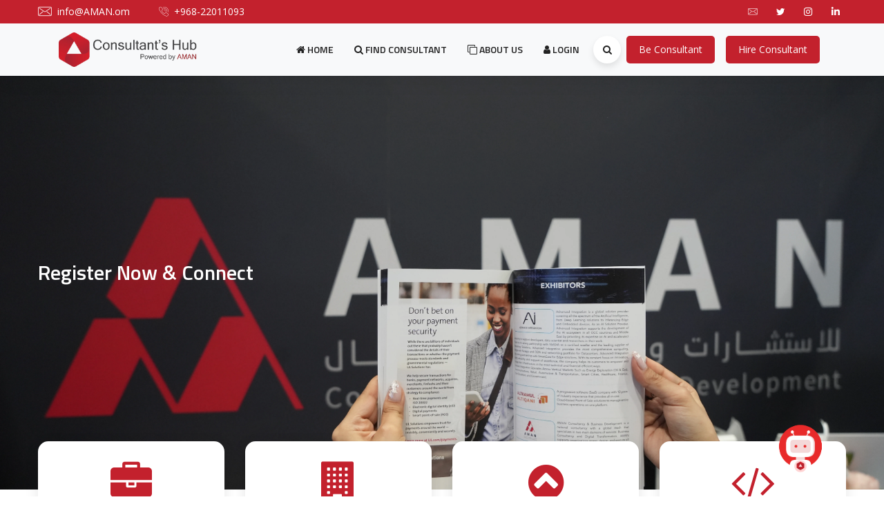

--- FILE ---
content_type: text/html; charset=UTF-8
request_url: https://ach.aman.om/
body_size: 13273
content:
 
<!DOCTYPE html>
<html lang="en">
<head>
        <!-- Basic Page Needs
    ================================================== -->
    <meta charset="utf-8">
    <!--[if IE]><meta http-equiv="x-ua-compatible" content="IE=9" /><![endif]-->
    <meta name="viewport" content="width=device-width, initial-scale=1">
    <title>Consultancy Hub || Oman ||Home </title>
         <meta name="description" content="Our Consultancy Hub  goal is to provide valuable consulting services. Contact us for expert advice and solutions.">
         <meta name="keywords" content="consulting, expert advice, solutions, consultation services, business, strategy">
     <meta name="author" content="AMAN Consultancy & Business Development ">
    <!-- Responsive -->
    <meta http-equiv="X-UA-Compatible" content="IE=edge">
      <meta name="viewport" content="width=device-width, initial-scale=1.0, maximum-scale=5.0">
        <!-- ==============================================
	Favicons
	=============================================== -->
    <link rel="shortcut icon" type="image/x-icon" sizes="32x32"
        href="https://ach.aman.om/frontend/assets/images/logo-small.webp">
    <link rel="icon" type="image/x-icon" sizes="32x32" href="https://ach.aman.om/frontend/assets/images/logo-small.webp">
    <!--Color Themes-->
    <link id="theme-color-file" href="https://ach.aman.om/frontend/assets/css/color-themes/scarlet.css" rel="stylesheet">
    <!-- Responsive -->
    <meta http-equiv="X-UA-Compatible" content="IE=edge">
      <meta name="viewport" content="width=device-width, initial-scale=1.0, maximum-scale=5.0">
        <!-- Stylesheets -->
    <link rel="stylesheet" href="https://ach.aman.om/frontend/assets/css/bootstrap.css">
    <link rel="stylesheet" type="text/css" href="https://ach.aman.om/frontend/assets/css/style.css"><!-- mystyle -->
    <link rel="stylesheet" type="text/css" href="https://ach.aman.om/frontend/assets/css/responsive.css">
    <!-- responsive style -->
    <link rel="stylesheet" type="text/css" href="https://ach.aman.om/frontend/assets/css/aman.css"><!-- responsive style -->
    <link rel="stylesheet" type="text/css" href="https://ach.aman.om/frontend/assets/css/introjs.css">
    <link rel="stylesheet" type="text/css" href="https://ach.aman.om/frontend/assets/css/chat.css">
    <link rel="stylesheet" type="text/css" href="https://ach.aman.om/frontend/assets/css/header.css"><!--headerstyle-->
    </head>
<!-- Google tag (gtag.js) -->
<script async src="https://www.googletagmanager.com/gtag/js?id=G-LXX994H7HG"></script>
<script>
  window.dataLayer = window.dataLayer || [];
  function gtag(){dataLayer.push(arguments);}
  gtag('js', new Date());

  gtag('config', 'G-LXX994H7HG');
</script>
<body>
    <div class="page-wrapper">
        <!-- Preloader -->
        <div class="preloader"></div>
        <!-- HEADER -->
        <header class="main-header header-style-three">
<!--     <div class="header-top-three">
         <div class="auto-container">
             <div class="inner-container">
                 <div class="top-left">
                     <ul class="contact-list clearfix">
                         <li><i  class="flaticon-email"></i><a aria-label="info@AMAN.om"   href="mailto:info@aman.om">info@AMAN.om</a></li>
                         <li><i class="flaticon-call top-header-withicons"></i><a aria-label="+968-22011093"   href="tel:+22011093">+968-22011093</a>
                         </li>
                     </ul>
                 </div>
                 <div class="top-right">
                     <ul class="social-icon-one light">
                         <li><a aria-label="email"  href="mailto:info@aman.om"><span class="flaticon-email"></span></a></li>
                         <li><a  aria-label="twitter"href="https://twitter.com/AMAN_CBD"><span class="fa fa-twitter"></span></a></li>
                         <li><a aria-label="instagram" href="https://www.instagram.com/aman_cbd/?igshid=YmMyMTA2M2Y%3D"><span
                                     class="fab fa-instagram"></span></a></li>
                         <li><a   aria-label="linkedin" href="https://www.linkedin.com/company/aman-consultancy-and-business-development/"><span
                                     class="fab fa-linkedin-in"></span></a></li>
                     </ul>
                 </div>
             </div>
         </div>
     </div>
-->     
     
     
     
     <div class="header-top-three">
    <div class="auto-container">
        <div class="inner-container">
            <div class="top-left">
                <ul class="contact-list clearfix">
                    <li>
                        <i class="flaticon-email"></i>
                        <a href="mailto:info@aman.om">info@AMAN.om</a>
                    </li>
                    <li>
                        <i class="flaticon-call top-header-withicons"></i>
                        <a href="tel:+968-22011093">+968-22011093</a>
                    </li>
                </ul>
            </div>
            <div class="top-right">
                <ul class="social-icon-one light">
                    <li>
                        <a href="mailto:info@aman.om" aria-label="Email">
                            <span class="flaticon-email"></span>
                        </a>
                    </li>
                    <li>
                        <a href="https://twitter.com/AMAN_CBD" aria-label="Twitter">
                            <span class="fa fa-twitter"></span>
                        </a>
                    </li>
                    <li>
                        <a href="https://www.instagram.com/aman_cbd/?igshid=YmMyMTA2M2Y%3D" aria-label="Instagram">
                            <span class="fab fa-instagram"></span>
                        </a>
                    </li>
                    <li>
                        <a href="https://www.linkedin.com/company/aman-consultancy-and-business-development/" aria-label="LinkedIn">
                            <span class="fab fa-linkedin-in"></span>
                        </a>
                    </li>
                </ul>
            </div>
        </div>
    </div>
</div>

     
     
     
     
     
     
     
     
     
     
     <nav class="navbar navbar-expand-lg navbar-light bg-light nav main-menu ">
         <div class="container  ">
             <!-- Logo -->
             <a class="navbar-brand d-none d-lg-block d-md-block"  aria-label="logo" href="/">
                 <img src="https://ach.aman.om/frontend/assets/images/new.webp" width="200" alt="logo" title="logo">
             </a>
             <a class="logo  d-noned-none  d-lg-none d-md-none d-sm-block" aria-label="logo"  href="/">
                 <img src="https://ach.aman.om/frontend/assets/images/logosmall.webp" width="90" alt="logo" title="logo">
             </a>
             <div style="display: flex; justify-content: space-between;">
    <!-- Search Button -->
    <button aria-label="Search" class="search-btn d-none d-lg-none d-md-none d-sm-block">
        <span class="fa fa-search"></span>
    </button>
    <!-- Hamburger Menu Button -->
    <button aria-label="Hambuger-sign" class="navbar-toggler ml-auto" type="button"  id="sign-begining" data-toggle="collapse" data-target="#navbarNav"
        aria-controls="navbarNav" aria-expanded="true" aria-label="Toggle navigation">
        <span class="fa fa-bars size_of_bars"></span>
    </button>
</div>
             <!-- Navigation Links -->
             <div class="collapse navbar-collapse" id="navbarNav">
                 <ul class="navbar-nav ml-auto navigation" id="navbar">
                     <!-- guest user-->
                                          <li><a aria-label="Home" class="colorblack item_a" href="/"><i class="fa fa-home" aria-hidden="true"></i> Home</a>
                     </li>
                     <li><a aria-label="FIND CONSULTANT" href="checkconsultnacies" class="colorblack item_a"><i class="fa fa-search"
                                 aria-hidden="true"></i> Find Consultant</a></li>
                                 <style>                          @media (min-width: 769px) {
    .herejsut {
        display: none;
    }
}</style>
  
                     <li><a aria-label="About Us" class="colorblack item_a" href="/aboutus"> <i class="fa fa-clone"></i> About Us</a></li>
 
                          <li ><a aria-label="Login" href="/loginfromnewthem" id="login-btn" class="colorblack item_a"><span class="btn-title">
                                 <i class='fa fa-user'></i> login</a></li>
                                 <li  class="herejsut"><a aria-label="REGISTER"  href="registration" id="registration-btn" class="colorblack"><span class="btn-title"><i
                                         class="fa fa-user-secret colorblack" aria-hidden="true"></i>Be Consultant</a></li>
                
                                          <!--cleient Start-->
                                          <!--cleient End -->
                                          <!--consultant End -->
                 </ul>
             </div>
             <div class="outer-box ">
                 <!-- Search Btn -->
                 <button aria-label="Search" class="search-btn  d-none d-md-none d-lg-block"><span class="fa fa-search"></span></button>
                                  <!-- Appointment Btn -->
                 <!-- <a href="/registration" id="register" class="theme-btn btn-style-three grey-register"><span
                                 class="btn-title">Register Now</span></a> -->

                 <a aria-label="Be Consultant " href="/registration" id="register" class="theme-btn btn-style-one small  m-2"><span
                         class="btn-title">
                         Be Consultant</span><span></span> <span></span> <span></span>
                     <span></span> <span></span></a>
                 <a  aria-label="Hire Consultant" href="/loginfromneclient" id="client" class="theme-btn btn-style-one small  m-2"><span
                         class="btn-title">Hire Consultant</span><span></span> <span></span> <span></span>
                     <span></span> <span></span></a>
                                               </div>
         </div>
     </nav>
     
     
     
     
     
     
     
     
     
     
     
     
     
     
     
     
     
     
     
     
     
     
     
     
     
     
     
     
     
     
     
     
     <!-- Sticky Header  -->
     <div class="sticky-header">
         <div class="auto-container">
             <div class="main-box">
                 <div class="logo-box">
                     <div class="logo"><a  aria-label="logo" href="index.html"><img src="https://ach.aman.om/frontend/assets/images/new.webp"
                                 width="200" alt="logo" title="logo"></a></div>
                 </div>

                 <!--Keep This Empty / Menu will come through Javascript-->
             </div>
         </div>
     </div><!-- End Sticky Menu -->
     <!-- Sticky Header -->
     <div class="sticky-header">
         <div class="auto-container">
             <div class="main-box ">
                 <div class="logo-box ">
                     <a  aria-label="logo" class=" " href="/"><img src="https://ach.aman.om/frontend/assets/images/new.webp" width="200"
                             alt="logo" title=""></a>
                 </div>
                 <nav class="nav main-menu ml-10">
                     <ul class="navigation" id="navbar">
                         <!-- Main Menu Links (Copied from Main Header) -->
                                                  <li><a  aria-label="Home" class="colorblack" href="/"><i class="fa fa-home" aria-hidden="true"></i> Home</a></li>
                         <li><a  aria-label="Find Consultant"  href="checkconsultnacies" class="colorblack"><i class="fa fa-search"
                                     aria-hidden="true"></i> Find Consultant</a></li>
       
                         <li><a  aria-label="about us" class="colorblack" href="/aboutus"> <i class="fa fa-clone"></i> About Us</a></li>
                         <li><a aria-label="Register"  href="registration" id="registration-btn" class="colorblack"><span class="btn-title"><i
                                         class="fa fa-user-secret colorblack" aria-hidden="true"></i> Register</a></li>
                         <li><a aria-label="login" href="/loginfromnewthem" id="login-btn1" class="colorblack"><span class="btn-title"> <i
                                         class='fa fa-user'></i> login</a></li>
                         
                         <!--cleient Start-->
                                                  <!--cleient End -->

                         <!-- Conditional Menu Links based on User Role -->
                         
                                              </ul>
                 </nav>
             </div>
         </div>
     </div>
     <!-- Header Search -->
     <div class="search-popup">
         <span class="search-back-drop"></span>
         <button aria-label="Search" class="close-search"><span class="fa fa-times"></span></button>
         <div class="search-inner">
             <form action="/searchformhomepage" class="search-box-home" method="get" role="search">
                 <input type="hidden" name="_token" value="dhjXG5wIYDbBd5T33yabXnsWGgm4ZdXpR0Ij05U8">
                 <div class="form-group">
                     <input type="search" name="search" value="" placeholder="Search..." required="">
                     <button  aria-label="Submit" type="submit"><i class="flaticon-magnifying-glass"></i></button>
                 </div>
             </form>
         </div>
     </div>
     <!-- End Header Search -->
 </header>        <style>
       .forplusesign::before{
          content: "+";
    display: inline-block;
    margin-right: 5px; /* Adjust as needed */
      
    }
</style>
<!-- Fun Fact Section Three -->



<!-- Bnner Section Three -->
<section class="banner-section-three">
    <div class="banner-carousel owl-carousel owl-theme default-arrows dark">
        <!-- Slide Item -->
        <div class="slide-item" style="background-image: url(https://ach.aman.om/./asset/img/hero/welcome1.webp);">
            <div class="auto-container">
                <div class="content-outer">
                    <div class="content-box">
                    <a href="registerationconsultant"><span class="title">Be a Consultanct</span></a>
                        <h4>Empower. Thrive. Connect.</h4>
                        <h3>Register Now <span>&</span> <span>Connect</span></h3>
                        <div class="text">Join Our Consultants Hub and Unlock Your Potential!</div>
                        <div class="btn-box"><a aria-label="Find a Consultant" href="/checkconsultnacies"
                                class="theme-btn btn-style-one bg-kellygreen"><span class="btn-title">Find a Consultant
                                </span></a></div>
                    </div>
                </div>
            </div>
        </div>

        <!-- Slide Item -->
        <div class="slide-item"
            style="background-image: url(https://ach.aman.om/frontend/assets/images/resource/slider_3.webp);">
            <div class="auto-container">
                <div class="content-outer">
                    <div class="content-box">
                        <span class="title">Search easier with AMAN Consultants Hub</span>
                        <h2 id="bg-for-silder">Find a suitable Consultant</h2>
                        <div class="container p-0 m-0">
                            <div class="row height d-flex justify-content-center align-items-center">
                                <div class="col-md-12">
                                    <form action="/searchformhomepage" class="search-box-home" method="get"
                                        role="search">
                                        <input type="hidden" name="_token" value="dhjXG5wIYDbBd5T33yabXnsWGgm4ZdXpR0Ij05U8">                                        <div class="form">
                                            <input type="text" class="form-control form-input search-bar"
                                                placeholder="Search.." name="search">
                                            <button aria-label="click to submit" type="submit" class="search-button searchsbag text-white">
                                                <i class="icon flaticon-magnifying-glass"></i>
                                            </button>
                                        </div>
                                    </form>

                                </div>
                            </div>
                        </div>

                    </div>
                </div>
            </div>
        </div>
    </div>
    <!-- Top Features -->
    <div class="top-features">
        <div class="auto-container">
            <div class="outer-box">
                <div class="row">
                    
                    <!-- Feature Block Two -->
                    <div class="feature-block-four col-lg-3 col-md-6 col-sm-12"
                        onclick="performSearch('Information Technonlgy')">
                        <div class="inner-box min-height-cards">
                            <span class="icon fa fa-briefcase"></span>
                            <h4>Information Technonlgy</h4>
                            <div class="text">Empowering the digital world with cutting-edge technologies and innovative solutions..
                            </div>
                        </div>
                    </div>
                    
                    <!-- Feature Block Two -->
                    <div class="feature-block-four col-lg-3 col-md-6 col-sm-12"
                        onclick="performSearch('Business Analysis')">
                        <div class="inner-box min-height-cards">
                            <span class="icon fa fa-building"></span>
                            <h4>Business Analysis</h4>
                            <div class="text">Unveiling valuable insights and driving informed decisions for  business growth..
                            </div>
                        </div>
                    </div>
                    
                    <!-- Feature Block Two -->
                    <div class="feature-block-four col-lg-3 col-md-6 col-sm-12"
                        onclick="performSearch('Economics')">
                        <div class="inner-box min-height-cards">
                            <span class="icon fa fa-chevron-circle-up"></span>
                            <h4>Economics</h4>
                            <div class="text">Navigating the complexities of markets and economies to optimize financial strategie..
                            </div>
                        </div>
                    </div>
                    
                    <!-- Feature Block Two -->
                    <div class="feature-block-four col-lg-3 col-md-6 col-sm-12"
                        onclick="performSearch('Digital Transformation')">
                        <div class="inner-box min-height-cards">
                            <span class="icon fa fa-code"></span>
                            <h4>Digital Transformation</h4>
                            <div class="text">Process of integrating digital technology into all areas of a business, how it operates and delivers value to customers..
                            </div>
                        </div>
                    </div>
                    
                    <form id="searchForm" action="/searchingbasedonmajor" method="get" role="search">
                        <input type="hidden" name="_token" value="dhjXG5wIYDbBd5T33yabXnsWGgm4ZdXpR0Ij05U8">
                        <input id="categoryInput" type="hidden" name="searchingbasedonmajor">
                    </form>

                    <script>
                    function performSearch(categoryName) {
                        document.getElementById('categoryInput').value = categoryName;
                        document.getElementById('searchForm').submit();
                    }
                    </script>

                </div>
            </div>
        </div>
    </div>
    <!-- End Top Features -->
</section>
<!-- End Bnner Section -->

<!-- About Section Four -->
<section class="about-section-four margin-minues-test">
    <div class="auto-container">
        <div class="row">
            <!-- Content Column -->
            <div class="content-column col-lg-5 col-md-12 col-sm-12">
                <div class="inner-column">
                    <div class="sec-title">
                        <span class="sub-title">Welcome to AMAN's Consultants Hub</span>

                        <h2>We Provide Expert Consultancy Services.</h2>
                        </span>
                        <p>You are nothing without proper guidance,our <a aria-label="hub" href="/" style="color: #0044cc;">hub</a> understand the challenges you
                            face as an entrepreneur or business leader. We are here to provide the expertise, insights,
                            and support you need to navigate the complex business ecosystem .</p>
                        <p> <strong>Optimize your potential</strong>, we offer expert guidance and support to help you
                            navigate through life's challenges and achieve your goals.</p>
                    </div>
                </div>
            </div>
            <!-- Images Column -->
            <div class="image-column col-lg-7 col-md-12 col-sm-12">
                <div class="image-box">
                    <figure class="image"><img src="https://ach.aman.om/frontend/assets/images/resource/image-81.webp" alt="Welcome to AMAN's Consultants Hub">
                    </figure>
                </div>
            </div>
        </div>
    </div>
</section>
<!-- End About Section Four -->
<!-- Fun Fact Section Three-->
<section class="fun-fact-section-four"
    style="background-image: url(https://ach.aman.om/frontend/assets/images/background/3.jpg);">
    <div class="auto-container">
        <div class="row">
            <!--Column-->
            <div class="counter-column col-lg-3 col-md-6 col-sm-12 wow fadeInUp">
                <div class="count-box">
                    <span class="count-text forplusesign" data-speed="3000" data-stop="7">2</span>
                    <h4 class="counter-title">Years of Experience</h4>
                </div>
            </div>

            <!--Column-->
            <div class="counter-column col-lg-3 col-md-6 col-sm-12 wow fadeInUp" data-wow-delay="400ms">
                <div class="count-box">
                    <span class="count-text forplusesign" data-speed="3000" data-stop="50">0</span>
                    <h4 class="counter-title">Consultants Number</h4>
                </div>
            </div>

            <!--Column-->
            <div class="counter-column col-lg-3 col-md-6 col-sm-12 wow fadeInUp" data-wow-delay="800ms">
                <div class="count-box">
                    <span class="count-text forplusesign" data-speed="3000" data-stop="20">0</span>
                    <h4 class="counter-title">Consultants Requests</h4>
                </div>
            </div>

            <!--Column-->
            <div class="counter-column col-lg-3 col-md-6 col-sm-12 wow fadeInUp" data-wow-delay="1200ms">
                <div class="count-box">
                    <span class="count-text forplusesign" data-speed="3000" data-stop="30">0</span>
                    <h4 class="counter-title">Projects</h4>
                </div>
            </div>
        </div>
    </div>
</section>
<!-- End Features Section -->
<section class="about-section-two pb-4 pt-4">
    <div class="auto-container">
        <div class="row">
            <!-- Content Column -->
            <div class="content-column col-xl-6 col-lg-7 col-md-12 col-sm-12">
                <div class="inner-column">
                    <div class="sec-title">
                        <span class="sub-title">YOUR VISION Is</span>
                        <h2 class=hover-title> OUR VISION <i class="fa fa-eye" aria-hidden="true"></i>
                        </h2>

                        <p>At Consultants Hub, our streamlined platform efficiently connects clients with expert
                            consultants, fostering collaborative solutions and driving business success.</p>
                    </div>

                    <div class="row">
                        <!-- Feature BLock -->
                        <div class="feature-block-two col-lg-6 col-md-6 col-sm-12 text-center">
                            <div class="inner-box">
                                <span class="icon fa fa-id-card"></span>
                                <h4>Create an account</h4>
                                <p class=text-justify>Sign up on to access our platform as either a
                                    consultant or a booker, empowering you to offer/book consultancy services.</p>
                            </div>
                        </div>

                        <!-- Feature BLock -->
                        <div class="feature-block-two col-lg-6 col-md-6 col-sm-12 text-center">
                            <div class="inner-box">
                                <span class="icon fa fa-envelope"></span>
                                <h4>Send Request</h4>
                                <p class=text-justify>Utilize our website's advanced search or quick search feature to
                                    browse and find the perfect consultant for your needs.</p>
                            </div>
                        </div>

                        <!-- Feature BLock -->
                        <div class="feature-block-two col-lg-6 col-md-6 col-sm-12 text-center">
                            <div class="inner-box">
                                <span class="icon fa fa-comments"></span>

                                <h4>Rapid Connection</h4>
                                <p class=text-justify>Discover the ideal consultant who precisely meets your needs in a
                                    time frame of 24 hours or less, effortlessly initiating consultations.</p>
                            </div>
                        </div>

                        <!-- Feature BLock -->
                        <div class="feature-block-two col-lg-6 col-md-6 col-sm-12 text-center">
                            <div class="inner-box">
                                <span class="icon fa fa-gift"></span>
                                <h4>Get offfers</h4>
                                <p class=text-justify> Harness the power of your experience and knowledge by receiving
                                    offers from a wide range of companies and governmental entities</p>
                            </div>
                        </div>

                    </div>
                </div>
            </div>
            <!-- Images Column -->
            <div class="image-column col-xl-6 col-lg-5 col-md-12 col-sm-12">
                <div class="image-box ">
                    <figure class="image"><img src="https://ach.aman.om/frontend/assets/images/resource/mytesting1.webp"
                            alt="Rapid Connection">
                    </figure>
                    <div class="icon-box  icon-box1 hoverefffect"><img
                            src="https://ach.aman.om/frontend/assets/images/logo-small.png" alt="Rapid Connection"></div>
                </div>
            </div>
        </div>
    </div>
</section>
<!--Page Title-->
<section class="page-title"
    style="background-image: url(https://ach.aman.om/frontend/assets/images/background/asmedBanner1.jpg);">
    <div class="auto-container text-left">
        <div class=row>
            <div class=col-6>
            </div>
            <div class=col-6>
                <div class="sec-title m-0">
                    <span class="sub-title">BE PART OF OUR TEAM</span>
                    <h2>Enjoy flexibility <br>Earn competitive compensation.</h2>
                    <p class=mt-2>Unlock extraordinary opportunities by joining the esteemed AMAN's Consultant's Hub and become an indispensable member of our exclusive network of experts!.</p>
                </div>
                <div class="btn-box pt-4 pb-4">

                    <a aria-label="Register Now" href="/registration" id="register1" class="theme-btn btn-style-three grey-register"><span
                            class="btn-title">Register Now</span><span></span> <span></span> <span></span> <span></span>
                        <span></span></a>

                </div>
            </div>
        </div>
    </div>
</section>
<!--End Page Title-->
<!-- Clients Section -->
<section class="clients-section">
    <div class="auto-container">
        <div class="sec-title text-center">
            <h2>OUR CLIENTS</h2>
        </div>
        <!-- Sponsors Outer -->
        <div class="sponsors-outer">
            <!--clients carousel-->
       <ul class="clients-carousel owl-carousel owl-theme">
             <li class="slide-item"><a aria-label="Sohar" href="https://soharportandfreezone.om/en"><img src="https://ach.aman.om/frontend/assets/images/clients/sohar.png" alt="Sohar"></a></li>
            <li class="slide-item"><a aria-label="MTTICT" href="https://www.mtcit.gov.om/ITAPortal_AR/ITA/default.aspx"><img src="https://ach.aman.om/frontend/assets/images/clients/mttict.png" alt="MTTICT"></a></li>
             <li class="slide-item"><a aria-label="TRA" href="https://www.tra.gov.om/En/"><img src="https://ach.aman.om/frontend/assets/images/clients/tra.png" alt="TRA"></a></li>
             <li class="slide-item"><a aria-label="NAMA" href="https://www.nama.om/"><img src="https://ach.aman.om/frontend/assets/images/clients/nama.png" alt="NAMA"></a></li>
             <li class="slide-item"><a aria-label="ICT" href="https://ithca.om/ar/"><img src="https://ach.aman.om/frontend/assets/images/clients/ict.png" alt="ICT"></a></li>
        </ul>
        </div>
    </div>
</section>
<!--End Clients Section -->

<script>
function closeModal(event) {
    event.preventDefault(); // Prevent the default link behavior
    location.reload(); // Refresh the page
    var modal = event.target.closest('.model');
    if (modal) {
        modal.style.display = 'none'; // Hide the modal
    }
}
</script>
                <!-- Footer -->
        <!-- Main Footer -->
  <link rel="stylesheet" type="text/css" href="https://ach.aman.om/frontend/assets/css/sweetalert.css">
 <script src="https://cdn.jsdelivr.net/npm/sweetalert2@10.16.0/dist/sweetalert2.min.js"></script>
<!--used to random choose photo-- to show it to the consultant-->
<!--used to random choose photo-- to show it to the client-->
<footer class="main-footer">
    <!--Widgets Section-->
    <div class="widgets-section"
        style="background-image: url(https://ach.aman.om/frontend/assets/images/background/backgroundoffooter.png);">
        <div class="auto-container">
            <div class="row">
                <!--Big Column-->
                <div class="big-column col-xl-6 col-lg-12 col-md-12 col-sm-12">
                    <div class="row">
                        <!--Footer Column-->
                        <div class="footer-column col-xl-7 col-lg-6 col-md-6 col-sm-12">
                            <div class="footer-widget about-widget">
                                <div class="logo">
                                    <a aria-label="logo"  href="/"><img src="https://ach.aman.om/frontend/assets/images/thumbnail.webp"
                                            alt="logo" /></a>
                                </div>
                                <div class="text">
                                    <p class="text-justify">A platform that acts as an enabler between clients and
                                        consultants, making it easier for clients to find the right consultant for their
                                        needs.</p>
                                    <!-- <p class="text-justify">Overall, consultancy hubs are a convenient and efficient way for clients to access expertise and improve their businesses or achieve their goals.</p> -->
                                </div>
                                <ul class="social-icon-three">
                                    <li><a aria-label="whatup" 
                                            href="https://api.whatsapp.com/send/?phone=96822011093&text&type=phone_number&app_absent=0"><i
                                                class="fa fa-whatsapp"></i></a></li>
                                    <li><a  aria-label="email"  href="mailto:info@aman.om"><i class="fab fa-google-plus-g"></i></a></li>
                                    <li><a  aria-label="twitter"  href="https://twitter.com/AMAN_CBD"><i class="fab fa-twitter"></i></a></li>
                                    <li><a  aria-label="linkdin"
                                            href="https://www.linkedin.com/company/aman-consultancy-and-business-development/"><i
                                                class="fab fa-linkedin-in"></i></a></li>
                                </ul>
                            </div>
                        </div>
                        <!--Footer Column-->
                        <div class="footer-column col-xl-5 col-lg-6 col-md-6 col-sm-12">
                            <div class="footer-widget">
                                <h2 class="widget-title">CONTACT INFO</h2>
                                <ul class="contact-list">
                                    <li>
                                        <span class="icon flaticon-placeholder"></span>
                                        <div class="text">Muscat Residence, Al Seeb, Muscat, Oman</div>
                                    </li>
                                    <li>
                                        <span class="icon flaticon-call-1"></span>
                                        <div class="text">Mon to Fri : 08:30 - 18:00</div>
                                        <a aria-label="+968-22011093" href="tel:+96822011093"><strong>+968-22011093</strong></a>
                                    </li>
                                    <li>
                                        <span class="icon flaticon-email"></span>
                                        <div class="text">Do you have a Question?<br>
                                            <a aria-label="info@aman.om" href="mailto: info@aman.om"><strong>info@aman.om</strong></a>
                                        </div>
                                    </li>
                                </ul>
                            </div>
                        </div>
                    </div>
                </div>

                <!--Big Column-->
                <div class="big-column col-xl-6 col-lg-12 col-md-12 col-sm-12">
                    <div class="row">
                        <!--Footer Column-->
                        <div class="footer-column col-lg-6 col-md-6 col-sm-12">
                            <!--Footer Column-->
                            <div class="footer-widget recent-posts">
                                <h2 class="widget-title">QUICK LINKS</h2>
                                <!--Footer Column-->
                                <div class="widget-content">
                                    <div class="post">
                                        <div class="thumb"><a aria-label="nothing" href="#"><img
                                                    src="https://ach.aman.om/frontend/assets/images/resource/post-thumb-1.webp"
                                                    alt="Details"></a></div>
                                        <h4>
                                            <a href="/checkconsultnacies">Swift <Br>& impactful consultant.</a>
                                        </h4>
                                        <span class="date"><i class="icon flaticon-placeholder"></i>Booking
                                            Details</span>
                                    </div>

                                    <div class="post">
                                        <div class="thumb"><a aria-label="offer" href="#"><img
                                                    src="https://ach.aman.om/frontend/assets/images/resource/post-thumb-2.webp"
                                                    alt="Get offer"></a></div>
                                        <h4><a aria-label="Registration Now & Get offer" href="#">Registration Now <br>& Get offer.</a></h4>
                                        <span class="date"><i class="icon flaticon-placeholder"></i>Registration
                                            Details</span>
                                    </div>
                                </div>
                            </div>
                        </div>

                        <!--Footer Column-->
                        <div class="footer-column col-lg-6 col-md-6 col-sm-12">
                            <!--Footer Column-->
                            <div class="footer-widget contact-widget">
                                <h2 class="widget-title">NEWS LETTER</h2>
                                <!--Footer Column-->
                                <div class="widget-content">
                                    <p class=text-white>To know more about our consultancny hub's news .</p>
                                    <div class="col-md-12 mt-4 mr-0 ml-0 pl-0 pr-0">
                                        <form action="https://ach.aman.om/emailstore" class="search-box-home" method="POST"
                                            role="search">
                                            <input type="hidden" name="_token" value="dhjXG5wIYDbBd5T33yabXnsWGgm4ZdXpR0Ij05U8">                                            <div class="form">
                                                <input type="text" class="form-control form-input search-bar"
                                                    placeholder="Type your Email.." name="emailfornews" id="emailfornews">
                                                <button aria-label="click to submit" type="submit" class="search-button searchsbag text-white">
                                                    <i class="icon flaticon-email"></i>
                                                    <!-- Add any content you want inside the button if needed -->
                                                </button>
                                            </div>
                                        </form>

                                    </div>
                                </div>
                            </div>
                        </div>
                    </div>
                </div>
            </div>
        </div>
    </div>
    <!--Footer Bottom-->
    <div class="footer-bottom">
        <!-- Scroll To Top -->
        <div class="scroll-to-top scroll-to-target" data-target="html"><span class="fa fa-angle-up"></span></div>

        <div class="auto-container">
            <div class="inner-container clearfix">
                <div class="footer-nav">
                    <ul class="clearfix">
                        <li><a id="privacy_policy" aria-label="Privacy Policy" href="/privacy_policy">Privacy Policy</a></li>
                        <li><a id="contact" aria-label="contact" href="/contact">Contact</a></li>
                    </ul>
                </div>

                <div class="copyright-text">
                    <p>
                        Copyright &copy;<script>
                        document.write(new Date().getFullYear());
                        </script> All rights reserved | Developed by
                        <a aria-label="AMAN and Logo" target="_blank"  href="https://aman.om/"><span class=aman>AMAN <img
                                    src="https://ach.aman.om/frontend/assets/images/Coloured.svg" width="20" hight="20" alt="logo"
                                    type="image/icon type"></span>
                        </a>
                    </p>
                </div>
            </div>
        </div>
    </div>
</footer>
            </div>
    <!--button-->
    <div id="chat-circle" class="btn btn-raised animated-div">
        <div id="chat-overlay"></div>
        <!--<i class="material-icons">android</i>-->
        <img class="chat-circle_robot" src="https://ach.aman.om/frontend/assets/images/resource/icon.png" alt="chat-box-welcome_robot">
        <div class="question-mark">
            <i class="fa fa-question-circle" aria-hidden="true"></i>
            <span>Do you have any questions?</span>
        </div>
    </div>
    <!--chat-bot-->
    <div class="chat-box" id="chatBox">
        <div class="chat-box-body">
            <!--welcome message-->
            <div class="chat-box-welcome__header">
                <div class="chat-box__header-text">
                    <span class="chat-box-toggle"><i class="material-icons fa-solid fa-x"><i style='font-size:24px'
                                class='fas'>&#xf00d;</i></i></span>
                    <p3 class="chat-box-welcome__company-name">
                        AMAN Consultancy and Business Development

                    </p3>
                </div>
                <div id="chat-box-welcome__ava">
                    <!--<i class="material-icons">android</i>-->
                    <img class="chat-box-welcome_robot" src="https://ach.aman.om/frontend/assets/images/resource/icon.png" alt="chat-box-welcome_robo">
                </div>
                <div class="chat-box-welcome__welcome-text">
                    <p>Hi! I'm AMANER Rebot, what can I assist you with?</p>
                </div>
            </div>
            <!--chat-bot after welcome was toggled-->
            <div id="chat-box__wraper">
                <div class="chat-box-header">
                    AMAN Consultancy and Business Development
                    <span class="chat-box-toggle"><i class="material-icons"><i class="material-icons fa-solid fa-x"><i
                                    style='font-size:24px' class='fas'>&#xf00d;</i></i></span>
                </div>
                <div class="chat-box-overlay">
                </div>
                <div class="chat-logs">
                    <div id="cm-msg-0" class="chat-msg bot">
                        <span class="msg-avatar">
                            <!--<i class="material-icons">android</i>-->
                            <img class="chat-box-overlay_robot"
                                src="https://ach.aman.om/frontend/assets/images/resource/icon.png" alt="chat-box-welcome_robo">
                        </span>
                        <Style>
                        .form-container {
                            display: none;
                            margin-top: 20px;
                        }

                        label,
                        input,
                        textarea {
                            display: block;
                            width: 100%;
                            margin-bottom: 10px;
                        }

                        #formContainer {
                            border: 1px solid #80808029;
                            border-radius: 10px;
                        }
                        </style>
                        <div class="cm-msg-text" id="chat-eith-us">
                            Please select your preferred method of contact from the options provided.</div>
                        <a href="#" class="theme-btn btn-style-three small" id="contactButton">
                            <span class="btn-title">Contact Admin</span>
                        </a>
                        <div class="form-container mb-2 p-2" id="formContainer">
                            <form id="contactForm" method="post" action="https://ach.aman.om/send-email">
                                <input type="hidden" name="_token" value="dhjXG5wIYDbBd5T33yabXnsWGgm4ZdXpR0Ij05U8">                                <!-- CSRF token -->
                                <label for="emailSubject">Email Subject:</label>
                                <input type="text" id="emailSubject" name="emailSubject" required>
                                <label for="emailMessage">Email Message:</label>
                                <textarea id="emailMessage" name="emailMessage" rows="4" required></textarea>
                                <script src="https://www.google.com/recaptcha/api.js?" async defer></script>

                                <div data-sitekey="6Ldiy9onAAAAAHNDoCDErD4SH0lKukies6chE9YS" class="g-recaptcha"></div>
                                <button aria-label="Submit" type="submit" href="#" class="theme-btn btn-style-three small"><span
                                        class="btn-title">Send</span><span></span> <span></span> <span></span>
                                    <span></span> <span></span></button>
                            </form>
                        </div>
                        <script>
                        document.addEventListener("DOMContentLoaded", function() {
                            const contactButton = document.getElementById("contactButton");
                            const formContainer = document.getElementById("formContainer");
                            const chateithus = document.getElementById("chat-eith-us");
                            contactButton.addEventListener("click", function(event) {
                                event.preventDefault();
                                formContainer.style.display = "block";
                                chateithus.style.display = "none";
                            });
                        });
                        </script>
                        <span><a href="https://wa.me/96822011093" class="theme-btn btn-style-three small"><span
                                    class="btn-title">Chat with us</span><span></span> <span></span> <span></span>
                                <span></span> <span></span></a>
                            <a href="mailto:info@aman.om" class="theme-btn btn-style-three small"><span
                                    class="btn-title">Email</span><span></span> <span></span> <span></span>
                                <span></span> <span></span></a></span>
                    </div>
                    <!--<div class="text-center"><p>loader 1</p><div class="loader1"></div></div>-->
                    <div class="spin-container">
                        <div class="spiner">
                            <div aria-hidden="true"></div>
                            <div aria-hidden="true"></div>
                            <div aria-hidden="true"></div>
                        </div>
                    </div>
                </div>
                <!--chat-log-->
            </div>
        </div>
        <div class="chat-input-box">
            <form class="chat-input__form">
                <input readonly type="text" class="chat-input__text" id="chat-input__text" placeholder="Send a message..." />
                <button  aria-label="submit" type="submit" class="chat-submit" id="chat-submit"><i class="material-icons"><i
                            class="fa fa-paper-plane" aria-hidden="true"></i></i></button>
            </form>
        </div>
    </div>
    <!-- end live-chat -->
    <script src="https://ajax.googleapis.com/ajax/libs/jquery/3.2.1/jquery.min.js"></script>
    <!--jquery ui-->
     <script>
    var botController = (function() {
    })();
    var uiController = (function() {
    })();
    var controller = (function(botCntr, uiCntr) {
        var $chatCircle,
            $chatBox,
            $chatBoxClose,
            $chatBoxWelcome,
            $chatWraper,
            $submitBtn,
            $chatInput,
            $msg;

        /*toggle*/
        function hideCircle(evt) {
            evt.preventDefault();
            $chatCircle.hide('scale');
            $chatBox.show('scale');
            $chatBoxWelcome.show('scale');
        }

        function chatBoxCl(evt) {
            evt.preventDefault();
            $chatCircle.show('scale');
            $chatBox.hide('scale');
            $chatBoxWelcome.hide('scale');
            $chatWraper.hide('scale');
        }

        function chatOpenMessage(evt) {
            evt.preventDefault();
            $chatBoxWelcome.hide();
            $chatWraper.show();
        }

        //generate messages on submit click
        function submitMsg(evt) {
            evt.preventDefault();

            //1. get input message data
            msg = $chatSubmitBtn.val();

            //2.if there is no string button send shoudn't work
            if (msg.trim() == '') {
                return false;
            }
            //3. add message to bot controller
            callbot(msg);
            //4. display message to ui controller
            generate_message(msg, 'self');

        }

        function chatSbmBtn(evt) {
            if (evt.keyCode === 13 || evt.which === 13) {
                console.log("btn pushed");
            }
        }
        /* var input = uiCntr.getInput();*/
        /* $chatSubmitBtn.on("click", hideCircle);*/



        function init() {
            $chatCircle = $("#chat-circle");
            $chatBox = $(".chat-box");
            $chatBoxClose = $(".chat-box-toggle");
            $chatBoxWelcome = $(".chat-box-welcome__header");
            $chatWraper = $("#chat-box__wraper");
            $chatInput = $("#chat-input__text");
            $submitBtn = $("#chat-submit");

            //1. call toggle 
            $chatCircle.on("click", hideCircle);
            $chatBoxClose.on("click", chatBoxCl);
            $chatInput.on("click", chatOpenMessage);

            //2. call wait message from CRM-human

            $submitBtn.on("click", chatSbmBtn);
            $chatInput.on("keypress", chatSbmBtn);


            //6. get message from bot controller-back end
            //7. display bot message to ui controller
        }

        return {
            init: init
        };

    })(botController, uiController);
    $(document).ready(controller.init);
    </script>
    <link rel="stylesheet" href="https://cdnjs.cloudflare.com/ajax/libs/font-awesome/4.7.0/css/font-awesome.min.css">
<script src="https://unpkg.com/sweetalert/dist/sweetalert.min.js"></script>
<script>

const Toast = Swal.mixin({
  toast: true,
  position: 'top-end',
  showConfirmButton: false,
  timer: 3000,
  timerProgressBar: true,
  didOpen: (toast) => {
    toast.addEventListener('mouseenter', Swal.stopTimer)
    toast.addEventListener('mouseleave', Swal.resumeTimer)
  }
})
</script>



    
    
        
        <!--Scroll to top-->
    <div class="scroll-to-top scroll-to-target" data-target="html"><span class="fa fa-angle-double-up"></span></div>
    <script type="text/javascript" src="https://ach.aman.om/frontend/assets/js/jquery.js"></script>
    <script type="text/javascript" src="https://ach.aman.om/frontend/assets/js/popper.min.js"></script>
    <script type="text/javascript" src="https://ach.aman.om/frontend/assets/js/bootstrap.min.js"></script>
    <script src="https://ach.aman.om/frontend/assets/js/jquery.fancybox.js"></script>
    <script src="https://ach.aman.om/frontend/assets/js/jquery.modal.min.js"></script>
    <script src="https://ach.aman.om/frontend/assets/js/mmenu.polyfills.js"></script>
    <script src="https://ach.aman.om/frontend/assets/js/mmenu.js"></script>
    <script src="https://ach.aman.om/frontend/assets/js/appear.js"></script>
    <script src="https://ach.aman.om/frontend/assets/js/mixitup.js"></script>
    <script src="https://ach.aman.om/frontend/assets/js/owl.js"></script>
    <script src="https://ach.aman.om/frontend/assets/js/wow.js"></script>
    <script src="https://ach.aman.om/frontend/assets/js/script.js"></script>
    <script src="https://ach.aman.om/frontend/assets/js/amanscript.js"></script>
    <script src="https://ach.aman.om/frontend/assets/js/introjs.js"></script>
<!--<script src="https://cdn.mindrocketsapis.com/client/Latest/jquery.cookie.js"></script>
<script src="https://cdn.mindrocketsapis.com/client/Latest/toolkit.js"></script>
<script src="https://cdn.mindrocketsapis.com/client/Latest/signsplayer.js"></script>
<script src="https://cdn.mindrocketsapis.com/client/Latest/tooltip_add.js"></script>
<script src="https://cdn.mindrocketsapis.com/client/Aman/integrator.js"></script>
<script src="https://cdn.mindrocketsapis.com/client/Latest/mr_advwinr1.js"></script>-->
        <!-- Your form content here -->
</body>

</html>

--- FILE ---
content_type: text/html; charset=utf-8
request_url: https://www.google.com/recaptcha/api2/anchor?ar=1&k=6Ldiy9onAAAAAHNDoCDErD4SH0lKukies6chE9YS&co=aHR0cHM6Ly9hY2guYW1hbi5vbTo0NDM.&hl=en&v=PoyoqOPhxBO7pBk68S4YbpHZ&size=normal&anchor-ms=20000&execute-ms=30000&cb=m1h7nmzdqoxr
body_size: 50436
content:
<!DOCTYPE HTML><html dir="ltr" lang="en"><head><meta http-equiv="Content-Type" content="text/html; charset=UTF-8">
<meta http-equiv="X-UA-Compatible" content="IE=edge">
<title>reCAPTCHA</title>
<style type="text/css">
/* cyrillic-ext */
@font-face {
  font-family: 'Roboto';
  font-style: normal;
  font-weight: 400;
  font-stretch: 100%;
  src: url(//fonts.gstatic.com/s/roboto/v48/KFO7CnqEu92Fr1ME7kSn66aGLdTylUAMa3GUBHMdazTgWw.woff2) format('woff2');
  unicode-range: U+0460-052F, U+1C80-1C8A, U+20B4, U+2DE0-2DFF, U+A640-A69F, U+FE2E-FE2F;
}
/* cyrillic */
@font-face {
  font-family: 'Roboto';
  font-style: normal;
  font-weight: 400;
  font-stretch: 100%;
  src: url(//fonts.gstatic.com/s/roboto/v48/KFO7CnqEu92Fr1ME7kSn66aGLdTylUAMa3iUBHMdazTgWw.woff2) format('woff2');
  unicode-range: U+0301, U+0400-045F, U+0490-0491, U+04B0-04B1, U+2116;
}
/* greek-ext */
@font-face {
  font-family: 'Roboto';
  font-style: normal;
  font-weight: 400;
  font-stretch: 100%;
  src: url(//fonts.gstatic.com/s/roboto/v48/KFO7CnqEu92Fr1ME7kSn66aGLdTylUAMa3CUBHMdazTgWw.woff2) format('woff2');
  unicode-range: U+1F00-1FFF;
}
/* greek */
@font-face {
  font-family: 'Roboto';
  font-style: normal;
  font-weight: 400;
  font-stretch: 100%;
  src: url(//fonts.gstatic.com/s/roboto/v48/KFO7CnqEu92Fr1ME7kSn66aGLdTylUAMa3-UBHMdazTgWw.woff2) format('woff2');
  unicode-range: U+0370-0377, U+037A-037F, U+0384-038A, U+038C, U+038E-03A1, U+03A3-03FF;
}
/* math */
@font-face {
  font-family: 'Roboto';
  font-style: normal;
  font-weight: 400;
  font-stretch: 100%;
  src: url(//fonts.gstatic.com/s/roboto/v48/KFO7CnqEu92Fr1ME7kSn66aGLdTylUAMawCUBHMdazTgWw.woff2) format('woff2');
  unicode-range: U+0302-0303, U+0305, U+0307-0308, U+0310, U+0312, U+0315, U+031A, U+0326-0327, U+032C, U+032F-0330, U+0332-0333, U+0338, U+033A, U+0346, U+034D, U+0391-03A1, U+03A3-03A9, U+03B1-03C9, U+03D1, U+03D5-03D6, U+03F0-03F1, U+03F4-03F5, U+2016-2017, U+2034-2038, U+203C, U+2040, U+2043, U+2047, U+2050, U+2057, U+205F, U+2070-2071, U+2074-208E, U+2090-209C, U+20D0-20DC, U+20E1, U+20E5-20EF, U+2100-2112, U+2114-2115, U+2117-2121, U+2123-214F, U+2190, U+2192, U+2194-21AE, U+21B0-21E5, U+21F1-21F2, U+21F4-2211, U+2213-2214, U+2216-22FF, U+2308-230B, U+2310, U+2319, U+231C-2321, U+2336-237A, U+237C, U+2395, U+239B-23B7, U+23D0, U+23DC-23E1, U+2474-2475, U+25AF, U+25B3, U+25B7, U+25BD, U+25C1, U+25CA, U+25CC, U+25FB, U+266D-266F, U+27C0-27FF, U+2900-2AFF, U+2B0E-2B11, U+2B30-2B4C, U+2BFE, U+3030, U+FF5B, U+FF5D, U+1D400-1D7FF, U+1EE00-1EEFF;
}
/* symbols */
@font-face {
  font-family: 'Roboto';
  font-style: normal;
  font-weight: 400;
  font-stretch: 100%;
  src: url(//fonts.gstatic.com/s/roboto/v48/KFO7CnqEu92Fr1ME7kSn66aGLdTylUAMaxKUBHMdazTgWw.woff2) format('woff2');
  unicode-range: U+0001-000C, U+000E-001F, U+007F-009F, U+20DD-20E0, U+20E2-20E4, U+2150-218F, U+2190, U+2192, U+2194-2199, U+21AF, U+21E6-21F0, U+21F3, U+2218-2219, U+2299, U+22C4-22C6, U+2300-243F, U+2440-244A, U+2460-24FF, U+25A0-27BF, U+2800-28FF, U+2921-2922, U+2981, U+29BF, U+29EB, U+2B00-2BFF, U+4DC0-4DFF, U+FFF9-FFFB, U+10140-1018E, U+10190-1019C, U+101A0, U+101D0-101FD, U+102E0-102FB, U+10E60-10E7E, U+1D2C0-1D2D3, U+1D2E0-1D37F, U+1F000-1F0FF, U+1F100-1F1AD, U+1F1E6-1F1FF, U+1F30D-1F30F, U+1F315, U+1F31C, U+1F31E, U+1F320-1F32C, U+1F336, U+1F378, U+1F37D, U+1F382, U+1F393-1F39F, U+1F3A7-1F3A8, U+1F3AC-1F3AF, U+1F3C2, U+1F3C4-1F3C6, U+1F3CA-1F3CE, U+1F3D4-1F3E0, U+1F3ED, U+1F3F1-1F3F3, U+1F3F5-1F3F7, U+1F408, U+1F415, U+1F41F, U+1F426, U+1F43F, U+1F441-1F442, U+1F444, U+1F446-1F449, U+1F44C-1F44E, U+1F453, U+1F46A, U+1F47D, U+1F4A3, U+1F4B0, U+1F4B3, U+1F4B9, U+1F4BB, U+1F4BF, U+1F4C8-1F4CB, U+1F4D6, U+1F4DA, U+1F4DF, U+1F4E3-1F4E6, U+1F4EA-1F4ED, U+1F4F7, U+1F4F9-1F4FB, U+1F4FD-1F4FE, U+1F503, U+1F507-1F50B, U+1F50D, U+1F512-1F513, U+1F53E-1F54A, U+1F54F-1F5FA, U+1F610, U+1F650-1F67F, U+1F687, U+1F68D, U+1F691, U+1F694, U+1F698, U+1F6AD, U+1F6B2, U+1F6B9-1F6BA, U+1F6BC, U+1F6C6-1F6CF, U+1F6D3-1F6D7, U+1F6E0-1F6EA, U+1F6F0-1F6F3, U+1F6F7-1F6FC, U+1F700-1F7FF, U+1F800-1F80B, U+1F810-1F847, U+1F850-1F859, U+1F860-1F887, U+1F890-1F8AD, U+1F8B0-1F8BB, U+1F8C0-1F8C1, U+1F900-1F90B, U+1F93B, U+1F946, U+1F984, U+1F996, U+1F9E9, U+1FA00-1FA6F, U+1FA70-1FA7C, U+1FA80-1FA89, U+1FA8F-1FAC6, U+1FACE-1FADC, U+1FADF-1FAE9, U+1FAF0-1FAF8, U+1FB00-1FBFF;
}
/* vietnamese */
@font-face {
  font-family: 'Roboto';
  font-style: normal;
  font-weight: 400;
  font-stretch: 100%;
  src: url(//fonts.gstatic.com/s/roboto/v48/KFO7CnqEu92Fr1ME7kSn66aGLdTylUAMa3OUBHMdazTgWw.woff2) format('woff2');
  unicode-range: U+0102-0103, U+0110-0111, U+0128-0129, U+0168-0169, U+01A0-01A1, U+01AF-01B0, U+0300-0301, U+0303-0304, U+0308-0309, U+0323, U+0329, U+1EA0-1EF9, U+20AB;
}
/* latin-ext */
@font-face {
  font-family: 'Roboto';
  font-style: normal;
  font-weight: 400;
  font-stretch: 100%;
  src: url(//fonts.gstatic.com/s/roboto/v48/KFO7CnqEu92Fr1ME7kSn66aGLdTylUAMa3KUBHMdazTgWw.woff2) format('woff2');
  unicode-range: U+0100-02BA, U+02BD-02C5, U+02C7-02CC, U+02CE-02D7, U+02DD-02FF, U+0304, U+0308, U+0329, U+1D00-1DBF, U+1E00-1E9F, U+1EF2-1EFF, U+2020, U+20A0-20AB, U+20AD-20C0, U+2113, U+2C60-2C7F, U+A720-A7FF;
}
/* latin */
@font-face {
  font-family: 'Roboto';
  font-style: normal;
  font-weight: 400;
  font-stretch: 100%;
  src: url(//fonts.gstatic.com/s/roboto/v48/KFO7CnqEu92Fr1ME7kSn66aGLdTylUAMa3yUBHMdazQ.woff2) format('woff2');
  unicode-range: U+0000-00FF, U+0131, U+0152-0153, U+02BB-02BC, U+02C6, U+02DA, U+02DC, U+0304, U+0308, U+0329, U+2000-206F, U+20AC, U+2122, U+2191, U+2193, U+2212, U+2215, U+FEFF, U+FFFD;
}
/* cyrillic-ext */
@font-face {
  font-family: 'Roboto';
  font-style: normal;
  font-weight: 500;
  font-stretch: 100%;
  src: url(//fonts.gstatic.com/s/roboto/v48/KFO7CnqEu92Fr1ME7kSn66aGLdTylUAMa3GUBHMdazTgWw.woff2) format('woff2');
  unicode-range: U+0460-052F, U+1C80-1C8A, U+20B4, U+2DE0-2DFF, U+A640-A69F, U+FE2E-FE2F;
}
/* cyrillic */
@font-face {
  font-family: 'Roboto';
  font-style: normal;
  font-weight: 500;
  font-stretch: 100%;
  src: url(//fonts.gstatic.com/s/roboto/v48/KFO7CnqEu92Fr1ME7kSn66aGLdTylUAMa3iUBHMdazTgWw.woff2) format('woff2');
  unicode-range: U+0301, U+0400-045F, U+0490-0491, U+04B0-04B1, U+2116;
}
/* greek-ext */
@font-face {
  font-family: 'Roboto';
  font-style: normal;
  font-weight: 500;
  font-stretch: 100%;
  src: url(//fonts.gstatic.com/s/roboto/v48/KFO7CnqEu92Fr1ME7kSn66aGLdTylUAMa3CUBHMdazTgWw.woff2) format('woff2');
  unicode-range: U+1F00-1FFF;
}
/* greek */
@font-face {
  font-family: 'Roboto';
  font-style: normal;
  font-weight: 500;
  font-stretch: 100%;
  src: url(//fonts.gstatic.com/s/roboto/v48/KFO7CnqEu92Fr1ME7kSn66aGLdTylUAMa3-UBHMdazTgWw.woff2) format('woff2');
  unicode-range: U+0370-0377, U+037A-037F, U+0384-038A, U+038C, U+038E-03A1, U+03A3-03FF;
}
/* math */
@font-face {
  font-family: 'Roboto';
  font-style: normal;
  font-weight: 500;
  font-stretch: 100%;
  src: url(//fonts.gstatic.com/s/roboto/v48/KFO7CnqEu92Fr1ME7kSn66aGLdTylUAMawCUBHMdazTgWw.woff2) format('woff2');
  unicode-range: U+0302-0303, U+0305, U+0307-0308, U+0310, U+0312, U+0315, U+031A, U+0326-0327, U+032C, U+032F-0330, U+0332-0333, U+0338, U+033A, U+0346, U+034D, U+0391-03A1, U+03A3-03A9, U+03B1-03C9, U+03D1, U+03D5-03D6, U+03F0-03F1, U+03F4-03F5, U+2016-2017, U+2034-2038, U+203C, U+2040, U+2043, U+2047, U+2050, U+2057, U+205F, U+2070-2071, U+2074-208E, U+2090-209C, U+20D0-20DC, U+20E1, U+20E5-20EF, U+2100-2112, U+2114-2115, U+2117-2121, U+2123-214F, U+2190, U+2192, U+2194-21AE, U+21B0-21E5, U+21F1-21F2, U+21F4-2211, U+2213-2214, U+2216-22FF, U+2308-230B, U+2310, U+2319, U+231C-2321, U+2336-237A, U+237C, U+2395, U+239B-23B7, U+23D0, U+23DC-23E1, U+2474-2475, U+25AF, U+25B3, U+25B7, U+25BD, U+25C1, U+25CA, U+25CC, U+25FB, U+266D-266F, U+27C0-27FF, U+2900-2AFF, U+2B0E-2B11, U+2B30-2B4C, U+2BFE, U+3030, U+FF5B, U+FF5D, U+1D400-1D7FF, U+1EE00-1EEFF;
}
/* symbols */
@font-face {
  font-family: 'Roboto';
  font-style: normal;
  font-weight: 500;
  font-stretch: 100%;
  src: url(//fonts.gstatic.com/s/roboto/v48/KFO7CnqEu92Fr1ME7kSn66aGLdTylUAMaxKUBHMdazTgWw.woff2) format('woff2');
  unicode-range: U+0001-000C, U+000E-001F, U+007F-009F, U+20DD-20E0, U+20E2-20E4, U+2150-218F, U+2190, U+2192, U+2194-2199, U+21AF, U+21E6-21F0, U+21F3, U+2218-2219, U+2299, U+22C4-22C6, U+2300-243F, U+2440-244A, U+2460-24FF, U+25A0-27BF, U+2800-28FF, U+2921-2922, U+2981, U+29BF, U+29EB, U+2B00-2BFF, U+4DC0-4DFF, U+FFF9-FFFB, U+10140-1018E, U+10190-1019C, U+101A0, U+101D0-101FD, U+102E0-102FB, U+10E60-10E7E, U+1D2C0-1D2D3, U+1D2E0-1D37F, U+1F000-1F0FF, U+1F100-1F1AD, U+1F1E6-1F1FF, U+1F30D-1F30F, U+1F315, U+1F31C, U+1F31E, U+1F320-1F32C, U+1F336, U+1F378, U+1F37D, U+1F382, U+1F393-1F39F, U+1F3A7-1F3A8, U+1F3AC-1F3AF, U+1F3C2, U+1F3C4-1F3C6, U+1F3CA-1F3CE, U+1F3D4-1F3E0, U+1F3ED, U+1F3F1-1F3F3, U+1F3F5-1F3F7, U+1F408, U+1F415, U+1F41F, U+1F426, U+1F43F, U+1F441-1F442, U+1F444, U+1F446-1F449, U+1F44C-1F44E, U+1F453, U+1F46A, U+1F47D, U+1F4A3, U+1F4B0, U+1F4B3, U+1F4B9, U+1F4BB, U+1F4BF, U+1F4C8-1F4CB, U+1F4D6, U+1F4DA, U+1F4DF, U+1F4E3-1F4E6, U+1F4EA-1F4ED, U+1F4F7, U+1F4F9-1F4FB, U+1F4FD-1F4FE, U+1F503, U+1F507-1F50B, U+1F50D, U+1F512-1F513, U+1F53E-1F54A, U+1F54F-1F5FA, U+1F610, U+1F650-1F67F, U+1F687, U+1F68D, U+1F691, U+1F694, U+1F698, U+1F6AD, U+1F6B2, U+1F6B9-1F6BA, U+1F6BC, U+1F6C6-1F6CF, U+1F6D3-1F6D7, U+1F6E0-1F6EA, U+1F6F0-1F6F3, U+1F6F7-1F6FC, U+1F700-1F7FF, U+1F800-1F80B, U+1F810-1F847, U+1F850-1F859, U+1F860-1F887, U+1F890-1F8AD, U+1F8B0-1F8BB, U+1F8C0-1F8C1, U+1F900-1F90B, U+1F93B, U+1F946, U+1F984, U+1F996, U+1F9E9, U+1FA00-1FA6F, U+1FA70-1FA7C, U+1FA80-1FA89, U+1FA8F-1FAC6, U+1FACE-1FADC, U+1FADF-1FAE9, U+1FAF0-1FAF8, U+1FB00-1FBFF;
}
/* vietnamese */
@font-face {
  font-family: 'Roboto';
  font-style: normal;
  font-weight: 500;
  font-stretch: 100%;
  src: url(//fonts.gstatic.com/s/roboto/v48/KFO7CnqEu92Fr1ME7kSn66aGLdTylUAMa3OUBHMdazTgWw.woff2) format('woff2');
  unicode-range: U+0102-0103, U+0110-0111, U+0128-0129, U+0168-0169, U+01A0-01A1, U+01AF-01B0, U+0300-0301, U+0303-0304, U+0308-0309, U+0323, U+0329, U+1EA0-1EF9, U+20AB;
}
/* latin-ext */
@font-face {
  font-family: 'Roboto';
  font-style: normal;
  font-weight: 500;
  font-stretch: 100%;
  src: url(//fonts.gstatic.com/s/roboto/v48/KFO7CnqEu92Fr1ME7kSn66aGLdTylUAMa3KUBHMdazTgWw.woff2) format('woff2');
  unicode-range: U+0100-02BA, U+02BD-02C5, U+02C7-02CC, U+02CE-02D7, U+02DD-02FF, U+0304, U+0308, U+0329, U+1D00-1DBF, U+1E00-1E9F, U+1EF2-1EFF, U+2020, U+20A0-20AB, U+20AD-20C0, U+2113, U+2C60-2C7F, U+A720-A7FF;
}
/* latin */
@font-face {
  font-family: 'Roboto';
  font-style: normal;
  font-weight: 500;
  font-stretch: 100%;
  src: url(//fonts.gstatic.com/s/roboto/v48/KFO7CnqEu92Fr1ME7kSn66aGLdTylUAMa3yUBHMdazQ.woff2) format('woff2');
  unicode-range: U+0000-00FF, U+0131, U+0152-0153, U+02BB-02BC, U+02C6, U+02DA, U+02DC, U+0304, U+0308, U+0329, U+2000-206F, U+20AC, U+2122, U+2191, U+2193, U+2212, U+2215, U+FEFF, U+FFFD;
}
/* cyrillic-ext */
@font-face {
  font-family: 'Roboto';
  font-style: normal;
  font-weight: 900;
  font-stretch: 100%;
  src: url(//fonts.gstatic.com/s/roboto/v48/KFO7CnqEu92Fr1ME7kSn66aGLdTylUAMa3GUBHMdazTgWw.woff2) format('woff2');
  unicode-range: U+0460-052F, U+1C80-1C8A, U+20B4, U+2DE0-2DFF, U+A640-A69F, U+FE2E-FE2F;
}
/* cyrillic */
@font-face {
  font-family: 'Roboto';
  font-style: normal;
  font-weight: 900;
  font-stretch: 100%;
  src: url(//fonts.gstatic.com/s/roboto/v48/KFO7CnqEu92Fr1ME7kSn66aGLdTylUAMa3iUBHMdazTgWw.woff2) format('woff2');
  unicode-range: U+0301, U+0400-045F, U+0490-0491, U+04B0-04B1, U+2116;
}
/* greek-ext */
@font-face {
  font-family: 'Roboto';
  font-style: normal;
  font-weight: 900;
  font-stretch: 100%;
  src: url(//fonts.gstatic.com/s/roboto/v48/KFO7CnqEu92Fr1ME7kSn66aGLdTylUAMa3CUBHMdazTgWw.woff2) format('woff2');
  unicode-range: U+1F00-1FFF;
}
/* greek */
@font-face {
  font-family: 'Roboto';
  font-style: normal;
  font-weight: 900;
  font-stretch: 100%;
  src: url(//fonts.gstatic.com/s/roboto/v48/KFO7CnqEu92Fr1ME7kSn66aGLdTylUAMa3-UBHMdazTgWw.woff2) format('woff2');
  unicode-range: U+0370-0377, U+037A-037F, U+0384-038A, U+038C, U+038E-03A1, U+03A3-03FF;
}
/* math */
@font-face {
  font-family: 'Roboto';
  font-style: normal;
  font-weight: 900;
  font-stretch: 100%;
  src: url(//fonts.gstatic.com/s/roboto/v48/KFO7CnqEu92Fr1ME7kSn66aGLdTylUAMawCUBHMdazTgWw.woff2) format('woff2');
  unicode-range: U+0302-0303, U+0305, U+0307-0308, U+0310, U+0312, U+0315, U+031A, U+0326-0327, U+032C, U+032F-0330, U+0332-0333, U+0338, U+033A, U+0346, U+034D, U+0391-03A1, U+03A3-03A9, U+03B1-03C9, U+03D1, U+03D5-03D6, U+03F0-03F1, U+03F4-03F5, U+2016-2017, U+2034-2038, U+203C, U+2040, U+2043, U+2047, U+2050, U+2057, U+205F, U+2070-2071, U+2074-208E, U+2090-209C, U+20D0-20DC, U+20E1, U+20E5-20EF, U+2100-2112, U+2114-2115, U+2117-2121, U+2123-214F, U+2190, U+2192, U+2194-21AE, U+21B0-21E5, U+21F1-21F2, U+21F4-2211, U+2213-2214, U+2216-22FF, U+2308-230B, U+2310, U+2319, U+231C-2321, U+2336-237A, U+237C, U+2395, U+239B-23B7, U+23D0, U+23DC-23E1, U+2474-2475, U+25AF, U+25B3, U+25B7, U+25BD, U+25C1, U+25CA, U+25CC, U+25FB, U+266D-266F, U+27C0-27FF, U+2900-2AFF, U+2B0E-2B11, U+2B30-2B4C, U+2BFE, U+3030, U+FF5B, U+FF5D, U+1D400-1D7FF, U+1EE00-1EEFF;
}
/* symbols */
@font-face {
  font-family: 'Roboto';
  font-style: normal;
  font-weight: 900;
  font-stretch: 100%;
  src: url(//fonts.gstatic.com/s/roboto/v48/KFO7CnqEu92Fr1ME7kSn66aGLdTylUAMaxKUBHMdazTgWw.woff2) format('woff2');
  unicode-range: U+0001-000C, U+000E-001F, U+007F-009F, U+20DD-20E0, U+20E2-20E4, U+2150-218F, U+2190, U+2192, U+2194-2199, U+21AF, U+21E6-21F0, U+21F3, U+2218-2219, U+2299, U+22C4-22C6, U+2300-243F, U+2440-244A, U+2460-24FF, U+25A0-27BF, U+2800-28FF, U+2921-2922, U+2981, U+29BF, U+29EB, U+2B00-2BFF, U+4DC0-4DFF, U+FFF9-FFFB, U+10140-1018E, U+10190-1019C, U+101A0, U+101D0-101FD, U+102E0-102FB, U+10E60-10E7E, U+1D2C0-1D2D3, U+1D2E0-1D37F, U+1F000-1F0FF, U+1F100-1F1AD, U+1F1E6-1F1FF, U+1F30D-1F30F, U+1F315, U+1F31C, U+1F31E, U+1F320-1F32C, U+1F336, U+1F378, U+1F37D, U+1F382, U+1F393-1F39F, U+1F3A7-1F3A8, U+1F3AC-1F3AF, U+1F3C2, U+1F3C4-1F3C6, U+1F3CA-1F3CE, U+1F3D4-1F3E0, U+1F3ED, U+1F3F1-1F3F3, U+1F3F5-1F3F7, U+1F408, U+1F415, U+1F41F, U+1F426, U+1F43F, U+1F441-1F442, U+1F444, U+1F446-1F449, U+1F44C-1F44E, U+1F453, U+1F46A, U+1F47D, U+1F4A3, U+1F4B0, U+1F4B3, U+1F4B9, U+1F4BB, U+1F4BF, U+1F4C8-1F4CB, U+1F4D6, U+1F4DA, U+1F4DF, U+1F4E3-1F4E6, U+1F4EA-1F4ED, U+1F4F7, U+1F4F9-1F4FB, U+1F4FD-1F4FE, U+1F503, U+1F507-1F50B, U+1F50D, U+1F512-1F513, U+1F53E-1F54A, U+1F54F-1F5FA, U+1F610, U+1F650-1F67F, U+1F687, U+1F68D, U+1F691, U+1F694, U+1F698, U+1F6AD, U+1F6B2, U+1F6B9-1F6BA, U+1F6BC, U+1F6C6-1F6CF, U+1F6D3-1F6D7, U+1F6E0-1F6EA, U+1F6F0-1F6F3, U+1F6F7-1F6FC, U+1F700-1F7FF, U+1F800-1F80B, U+1F810-1F847, U+1F850-1F859, U+1F860-1F887, U+1F890-1F8AD, U+1F8B0-1F8BB, U+1F8C0-1F8C1, U+1F900-1F90B, U+1F93B, U+1F946, U+1F984, U+1F996, U+1F9E9, U+1FA00-1FA6F, U+1FA70-1FA7C, U+1FA80-1FA89, U+1FA8F-1FAC6, U+1FACE-1FADC, U+1FADF-1FAE9, U+1FAF0-1FAF8, U+1FB00-1FBFF;
}
/* vietnamese */
@font-face {
  font-family: 'Roboto';
  font-style: normal;
  font-weight: 900;
  font-stretch: 100%;
  src: url(//fonts.gstatic.com/s/roboto/v48/KFO7CnqEu92Fr1ME7kSn66aGLdTylUAMa3OUBHMdazTgWw.woff2) format('woff2');
  unicode-range: U+0102-0103, U+0110-0111, U+0128-0129, U+0168-0169, U+01A0-01A1, U+01AF-01B0, U+0300-0301, U+0303-0304, U+0308-0309, U+0323, U+0329, U+1EA0-1EF9, U+20AB;
}
/* latin-ext */
@font-face {
  font-family: 'Roboto';
  font-style: normal;
  font-weight: 900;
  font-stretch: 100%;
  src: url(//fonts.gstatic.com/s/roboto/v48/KFO7CnqEu92Fr1ME7kSn66aGLdTylUAMa3KUBHMdazTgWw.woff2) format('woff2');
  unicode-range: U+0100-02BA, U+02BD-02C5, U+02C7-02CC, U+02CE-02D7, U+02DD-02FF, U+0304, U+0308, U+0329, U+1D00-1DBF, U+1E00-1E9F, U+1EF2-1EFF, U+2020, U+20A0-20AB, U+20AD-20C0, U+2113, U+2C60-2C7F, U+A720-A7FF;
}
/* latin */
@font-face {
  font-family: 'Roboto';
  font-style: normal;
  font-weight: 900;
  font-stretch: 100%;
  src: url(//fonts.gstatic.com/s/roboto/v48/KFO7CnqEu92Fr1ME7kSn66aGLdTylUAMa3yUBHMdazQ.woff2) format('woff2');
  unicode-range: U+0000-00FF, U+0131, U+0152-0153, U+02BB-02BC, U+02C6, U+02DA, U+02DC, U+0304, U+0308, U+0329, U+2000-206F, U+20AC, U+2122, U+2191, U+2193, U+2212, U+2215, U+FEFF, U+FFFD;
}

</style>
<link rel="stylesheet" type="text/css" href="https://www.gstatic.com/recaptcha/releases/PoyoqOPhxBO7pBk68S4YbpHZ/styles__ltr.css">
<script nonce="quzmLQQVok4NOmEn75Y_TA" type="text/javascript">window['__recaptcha_api'] = 'https://www.google.com/recaptcha/api2/';</script>
<script type="text/javascript" src="https://www.gstatic.com/recaptcha/releases/PoyoqOPhxBO7pBk68S4YbpHZ/recaptcha__en.js" nonce="quzmLQQVok4NOmEn75Y_TA">
      
    </script></head>
<body><div id="rc-anchor-alert" class="rc-anchor-alert"></div>
<input type="hidden" id="recaptcha-token" value="[base64]">
<script type="text/javascript" nonce="quzmLQQVok4NOmEn75Y_TA">
      recaptcha.anchor.Main.init("[\x22ainput\x22,[\x22bgdata\x22,\x22\x22,\[base64]/[base64]/[base64]/[base64]/[base64]/[base64]/[base64]/[base64]/[base64]/[base64]\\u003d\x22,\[base64]\x22,\x22eBVAw44DwpPDlMO0wpZsT08tw5MNSE/DucKuVwwpeFlQTlZtbCBpwrFOwojCsgYQw7QSw48mwq0ew7Yow4Mkwq88w6fDsATCpiNWw7rDomlVAycgQnQywqF9P3oNS2fCpsOtw7/[base64]/VhLDuiDCsGEUUm0VTMOSw7jDusKnc8K/w4wvA8KRCMK9wrAIwrIRbMKDw4cQwo7Cr0oyUUUKwqHCvU/Dk8K0NXnCnsKwwrE6wr3Ctw/[base64]/w5R5fxA5YjrDkFs0CsOKZSvDlsO2SMKDWV4/M8OMMsOUw5nDiA3DscO0wrYWw7JbLH5lw7PCoCIfWcObwr45wpLCgcKnH1U/w4vDoixtwpbDqwZ6B2PCqX/DhMOuVktqw6rDosO+w54SwrDDu0PChnTCr0DDrmInLgjCl8Kkw4pvN8KNNRRIw70nw7EuwqjDiQ8UEsO5w5vDnMK+wp/DtsKlNsK4D8OZD8O1RcK+FsK3w4PClcOhX8Kyf2NkwpXCtsKxIcKtWcO1YAXDsBvCtMO2worDgcOhAjJZw5TDsMOBwqlCw6/CmcOuwobDo8KHLHbDtFXCpFDDk0LCo8KnGXDDnFEVQMOUw4wHLcOJS8O9w4sSw4fDm0PDmhUDw7TCj8O6w6EXVsKJAyoQHMOcBlLCtTzDnsOSUQsecMKhRicOwpldfGHDvFEOPlLClcOSwqIIS3zCrW7CrVLDqgs5w7dbw73DsMKcwonCksK/w6PDsXLCu8K+DWjCp8OuLcKIwrM7G8KteMOsw4USw5Y7ISLDihTDhF0Nc8KDPVzCmBzDg2caezdww70Nw65awoMfw4fDonXDmMKww7QTcsKyCVzChigJwr/DgMOqZHtbX8OsB8OIfG7DqsKFJwZxw5kHEsKcYcKJKkpvF8O3w5XDgnpLwqspwqzCpmfCsTPCiyAGWXDCu8OCwofCk8KLZnrCtMOpQTcnA3IWw6/ClcKmXMK/KzzClMOQBQdMX30sw48sXMKxwrbCnsObwqhJf8KjFUYuwrvCuThXUMK9woTCkVQIZBhOw7PDqsO6LsOHw5rCtzZLSsKBQA7DkljClmsow4t3NMOYUsOKw5fCiCPCn1k8KsObwoVLS8OPw4DDlMKcwpxXKTIvw5DChcOGTCVabWbCrDoPScO2L8K8G3Z7w5/Dlz/DlMKddcOFdMKcJ8O9WcKfM8ODwpVvwr5dOjbDhA0yN2TDlzLDgjI2wqcuIwVBfR8gGwfCgMKjdMOzNcKsw5zDsRnCjg7DicOpwpTDrGNMw6vCr8OGw5EjesKKUcKlwoPCiATCmDjDhB0jTMKQRArDihF3N8Kcw5E+w5ddO8OtTRoGw7jCoTBQZyczw7/DrsKzOCzCrcKMwrDDo8O0w7srG3RIwrrCmcKRw7J0GsKLw4XDh8K5GMO6wqPDo8K/w7zChH0GBsKKwoZzw5N4B8KPwp/CscKzNwLCt8Oqfy/Dn8KPWx/CrcKGwofClC3DghXCpsOiwoJEw7/CgMKqCE/DugzCnVfDrsOOwovDvTnDt2sjw4AhKMOVAsOew77Dg2bDrjTCuGHDsRZ/H100wrcWwrbCpgY0ZcOuLsOZwpd8fjs/w64adWHDmi/DpsOOwrrDj8KLwpo3wo9zw6cLfsOBwo0IwqDDr8Kww60Ew7TCvcKKVcOgV8OFKsOxEh1+wrNdw5k9JsOTwqsRXiPDqMK/[base64]/[base64]/Ch8OaPcK7dxcxfcOAwqkxw697P8OOdlIPwrfCqU49AcKeDFvDuF3DiMK7w5vCqyh7M8KTN8KzBiLDo8O0Hw3Ck8OmdUXCocKdY2fDoMK/CS7ChDLDtDXCjC7DlVrDjDEDwqvCmsOZZ8KHwr4jwoBrwrDCssKvPF9vAwZ1wr7Cl8Kiw7gMwqzCuUrCozMAKn/CrsKrdQ/Dv8K+JkzDmcKKaW3DswzDgsOWOyvCvxfDisKWwqNIXsO9KnFLw5VjwpTCncKxw6J0KwMww5nDjsK5I8KPwr7CisOrwqFbwroRLzBHOQ3DosKFaDbDq8Okw5XCnT/ChE7ChMK0fsKpw7d0wpPCqE5NNyUIw5LCr1TDtsKUwqXDkTcywr1Gw6Z6dMKxwq3CqcOnVMKmwpNzwqh6w4YkGmx6RlDDjEzDoBXCtMOdHcOyASwawq9ZDMOVLAFXw6HDi8KialTCqsKxIWtucsK8eMKFPxDDr0suw6pXMXzDlwwuPUrCrMOrCcO5w5/[base64]/w7DCr8KjwohWOCvDl8OJwq8KFsOYQcO6w7cMOsOPPUY6VmzDgMKSe8O8MMOyHSFyfcOKAMKSYmBGPnDDj8OUw6Q9c8OHdgoPVmcow5LCrcOJCVXDpxHCqDbDsQjDocKfwo0PcMOkwrnCkGnCrsOBRVfCoH8gejZhcMKFQcK6YxrDq3Nbw7teAAbDvMKswozCpsK/BBFfwoTCrmNjZRHCisKCwrfCkcO8w4jDoMKhw5/[base64]/w4HDiMKwX8OlYMOnwqcQUVnDpzjDuz1eDgp3eSxOF2Unwpcew6MywqnCs8KDD8OBw4bCoWNtGVYTU8KLL3jDosK3w4jDqcK4byPCq8ORNCjDjsKKXUfDl3g3w5nCgStjwoTCrmQceBPDp8KnNlpDNDd8wpnCsUh/[base64]/wpptwpPDgcOSw7HCocO3w70VJMKywqdtN8Kuw6/CqWHCq8OTwrnCvGFPw6rCoWPCty/Cs8O3fCHCsDJAw7fCgDY/w4TCosKOw5vDmzHCkMOVw4hVwpXDhFbCk8KGLB8rw5DDjTbDqMKFesKQOcOSNgrCllpsdsOLRcOqAjXDrcOrw6dTLHrDnkp5R8K0w6PDpsKIGsOAG8ONK8O0w43Cq1bDozjDhMO1bcKhwqdQwqbDtQhLWEjDmjXCsGZSWnZawoLDgH/Ck8OkNSHCu8KkfMK+QcKidjnDksKPwpLDjMKCFhfCoXvDtE8Qw4jCosKVw4TDhMK+wrprRAXCvMOgwq1zLMOvw7LDjgzDq8OXwpTDlmtJScOUwpcMDMKowqzDrntqNnTDvU0lwqPDosKWwpYjfTDDkC1Xw6DCoVkJJmbDln9tQcOKwpZnA8O2UDN/w7vCicKow6HDqcO1w6PDv1jCicOTwrzDjUjCjMKjw63CqMKow415FjjDjsKRw77DlMOcIRI/WmnDn8OawosscMOvdMO5w7ZUcsKow6Vhw5zCi8OEw5HDncK+wrHCnyzCiQTCuG7CmMO5V8KyWMOibcORwp3DtsOhFVHCtWhCwrsCwrIVw6fCnMKXwr9swr3CrismfmMHwqI/w5fCrlzCk2lGwpHCryhZLXvDsHtHwqrCrBDDrcOqQHlhE8O9w7fDscKdw70bHMKvw4TCuBHCtwbDpH47wqUxdWN5w5s0wq9Yw4EtJMOtYxnCicKCQx/ClTDCvgTDtcOnQToqwqTCgsOeZ2fCg8K8E8OOwo8wdsKEw5NzbiIhex4qwrfClcOTWsK2w67Dm8OcfsOEw61KDsOkMlXChU/DrGzCjsK+woHChE44woRDRsKUbMO5HsOcAcOUAgzDgMOXwpAgBzjDli04w5jCpSxMw5dEV3lXwqwuw5tcwqzDgMKDeMKhczEMw5QKGMK7wqXCh8OibH/Cq2MSwqQnw6rDl8O6Ni7DocOjeljDgcKkwpbCqsOtwrrClcK7TsOGDn/[base64]/Dt0hDw4HDoHLCgnrDnMKQYcKWSFDDtQ3CplfDpcO4w4nCo8OnwpPDqmMZwqLDssOfDsO5w5Zbf8KQa8Krw480LMK/[base64]/CiVXCi8OqPsKcPHrCqcOiw5TDksO1X2TDm0QPwpwXw6zCnFdwwr41ASPDr8KZRsOywonCiRwDwoYlKRjDkTXCtiNUMsOYDxPDiR7Dkk3CisKDLMO4LHXDtcOCWj8yKsOUUGTCosObQ8K7NMK9wokZdV7DgsKDOMKRGsOLwonCqsKVwoTDsTDCqlwfYcOIWT/CpcKRwrE2w5PCtsK4wo3DpAVewppHwr/Cp27DhTlzOy1IC8OKwpvDn8OlP8OSO8OYbsKNdyZoAkZLXMOuwpZrWXvCtsOkw6LDpWMLw5fDsUxYJMO/XDzDlcODw4nCpcORClxzPsOWQE3Ctg5rw6/Cn8KILcOJwo7Csg3CpjHCvEvDkjvCpsO0w67DuMKlw6EmwqDDjBLDqMK5I15uw7wBwrzDhcOqwqbCp8OhwotgwqrDu8KhNn/CgGDCkFtrEMO0VMOnGnhIEgnDk1kPw7ozwqfDhkkMwq0qw5VnWBDDsMKvwrXDuMOPTcO7NMOaaH/Dl1PCmxbCjcKPKyTCksKYETcEwpvCvjTCksKrwofDsh/CjDkQwpB1YsO/RW8RwoQuPQfDhsKLw7tkw7UbRXLDrwN5w493wpzCsjbDnMOswoQOMCTCuGXCvsKEBcOEw7J2wrpGMsOLw6XDmXLDvR/CssOzdMKeWUTDpT8wZMO3NRc2w6rCn8OTcS/Dk8K+w5NaQgbDp8Kdw5DDgsK+w6p5EkrCs1HCnsK1EBRiMsOXPcKUw4vCmMKyN3MBwoQDw6rCpMONbMKSfsK/wq9kdCnDsn47YMOBw4Juw7rCrMKyZsKewo7DlA55YWXDmcKbw5DCjRjDnMOXb8OkEMKESy/DlMKywovDkcOXw4HCssKFP1HDjQ9QwoshV8KxJMOsawXCnXUfeBoowo/Cl0xeXhB4dsKfAMKEwoQEwp9vecKJDTPDnWbDpsKBQ2fDmA8jO8KIwpjCsVDDlMKkw74nYkDDlcOowrfCrUZ3w5jDpwLDs8Onw5TDq3jDmlfDrMKpw5FvIsKWHcK0w4VqR1HCv3gmdcKtwq8uwqLClVrDrU3CpcO7wo7DiWzCi8Kqw5/CrcKtd2RRIcKQwojCk8OEUH/[base64]/[base64]/DmSIBUcKpwobDmRLCgcOQwroewqcac2wWCUYMw7zCj8KBwpNBPmjCvAfDgMOfwrHDtD3CqMKrBgbCn8OtZMKmRcKqwoHCqATCosOLw7fCsgXDnMOww4fDrsKHw5VMw7EJY8OdSAPCrcKwwrLCqVrCmsOpw6TDoicyIsOHw7PDkC/Ci2bCicO2LxTDqV7CvsORXFTCkFttRMKyw5DCmDo9YVDCiMKow4NLSAh2wqzDrTXDtB5JNFNEw7XCiT5gW0ZgbAzCh3AAwp/[base64]/DcORD8Kvwr1NEMKzwqHDg8KfwooYGG4sdF8awrXDqVE3RsK1IQ/[base64]/w5/DjMKaw6bCjRZvw5Zqw6hJw4Y1TMKLwrknBD3ChMOEf2HCpUASJyFjfxLDhMOVwpjCnsOWw6jDsnbDo0g/BRHDm20uGMOIwpzCjcOBw43DosK2HcKtSRLDjMOgw4ktw7s6UsORR8KdE8K+wrldMDJgc8OEdcOvwrbCskdjCk/DusOvFBloWcKJWcO1KxFLFsKYwr4Vw49jElXCrkkWwqnDszUNXjh3wrTDscKDwopXKEjDp8KnwrAnWFZfw7UJwpYsG8OLNB/[base64]/[base64]/CvXrCnh/[base64]/DmGjDkTHCmQs0w6HChWwzP8KpVRnCl8OuRsKuwqjCkXA8RsKjNG7Cp2TCsTMkw49Iw4TCiSfDhHrCr0jCjGImQsOmBsK5L8OEcSTDicKzwpVCw4PCl8O7wrrCucK0wrPCocOzwpDDnMOIw55Da3MoFH/Cm8ONDXVqw54nw7x1w4DChwnChMOLGlHClwjCu3/CmERNSAXCizx/[base64]/w47DkMO/wpbDnQ8lEsOiwo9Tw4/CqsOGOsOBNDPDiGbCvWPCqyMDw4NEwoTDmBFsQsKwXMKLesKVw6R+JUZDLlnDm8OXWHoDwqjCsnjClDLCv8ORT8Otw50xwqp/wpQ5w7jCsTnCiilQYEltQCLDgyvDvh3CoSZqGsOtwrdww7zDtkLCoMK/[base64]/CujkBEAYOAx7Dn8K+w4TCrnzCh8KXw6Ulw4AewoJ3NcOdwpcew5o/w4nDvHx+B8Ktw6MWw7kjwqrCoGFvN1/DscOyCjVKw4vDs8O0woHCsizDjsKkBT1eLmNxwpZmwrTCuQrCu3s/wqpSci/[base64]/[base64]/CoHHCqMONwoLDuzwcwojDiH/[base64]/w4U2fw1AGMK5NMKYw4DDisOzbMO3SnzDjFhUNAZddUZ5w6zCr8OQVcKiB8Opw4TDhwvCgzXCtgx/wq93w6/DjVkvBw1KUsOyehtAw6TDkX/CvcK8wrpNwoPDncOEw4fDksKBwqgmwofCiA1iw4fCv8O5wrLCpsONwrrDvh40w51owpXDk8OjwqnDu3nCjMOAw5lMODI9IwXDrlNTbDHDjxjDsDlCe8KAwo/DimLCkgFXMMKBw71HJcKrJynCkcKswp51CMODKhHCr8O8w7vDncOvworCnSLCh08UYBIow4DDmcOPOMK1d2VzL8Omw6pFwpjCmsORwqDDjMKIwoLDl8KbIGnCnhwjw6ZVw5bDt8ObewfChx9LwowPw6/DjMOgw7LCiVwfwq/CvA9nwoZ8E1bDrMK1w7/Ck8O6XjgNc09Lwo7CpMOOI0DDn0FIw47Cg0ZYwonDncOnem/DnFnDsSDCvnrDjMKyWcK3w6czI8KcHMOuw48GGcO/wp5oQMO4w45oaDDDvcKOacOxw7xewrNRMcKFw5TDucOsw5/Dn8OxHj8uY1x5w7EmT1nDplM4w67DgGd2dzjDjsKFDycfEk/DocOew7MQw5/Dq2jDnyvDrwHCosOPeEomNgoVO2lfSMKJw6kBDx8/[base64]/CvcOtTzXCpSfDiMOPwr1nwo/DmcO2CV/DqW0VHzzCusKjwrrCuMO0w4x2fsOfSMKewqpdBjASf8OCwp0lw5BSEmhlNTUUe8O3w5MZIggCSEbCtcOoO8OkwrLDnkPDrMKVcDTCrzbCoXxUK8OPwrkvw6/CoMKFw554w4JVw7YSS2IHAU4iFQrCm8KWaMOIWA98IcOhwq17b8Ojwp5EQ8ORGwRmw5JQB8OpwoTCoMOsRhQkw4hbwrzDnjfDrcOyw6JRJD/CuMKNw5XCqiNKPsKTwrfDs3zDi8KYw5wdw45LPGvCp8K7w4rDtVXCsMKkeMOUOjJzwpPCijEqYiUGwpJbw43CqcKOwobDv8OGwrDDr2rCvsK0w7kCw6E2w65EJ8KHw6/CiHnCvTHCsBx+AsK/aMK5JGofw7sZbMKYw5AqwpplfcKZw4Mvwr1kX8Osw4xWB8OsPcObw442wooRH8OZwqhkSjZSfnt6w6I7K1DDimxDw7fCpBvCj8KsRCvDrsKvwo7ChMK3woFKwoYrLxYRSTN7EMK7w5ErXws/wqNXAMKmwpXDvcOpcyXDocKTwqpwLhzCqScywpclw4FDMsOHwonCri4MFsOsw6EIwpPDjBXCqsOcLMKbE8OgAFbDmhrCosOWw6rCoxQyVMOVw4PCksOhEXXDpcOuwrUowq7Do8OJDMOkw53ClsKewpvCo8OCw5PCqMKNecO9w6zDrUhqJkPCmsKIw5XDisO5FTt/[base64]/wpcsH3kiHFwSw7zCmcOkNcOCw6PDlsOJVMK5wrzDiis7TsKzwopQwqtyWFDDlnLCgsK7woTClsKOw67DvF1hw7fDvX5SwrwyRGlGUsKtacKsHsOswqPCgsKKwr/Di8KhHkc/wqxXVMKwworCtSpkN8O2BsOkXcOpw4nCkcOEw5DDozwvScK3OsO/Qn1RwqXCisOAEMKLIsKaWG0Rw47CtTEoOQAIwrbCgDLDpcKvw4nDkGPCtsOUPwHCocKjFMKQwqHCrWZoQcK/[base64]/[base64]/DlMOoUsKVw4/CmcOHw4ZGAQ3DnMKhRMKHw4Z0BsOjw5sWwprChMKeOsK/w4crw44mJcOyaFfDqcOewrZOw7TCisKYw7LDhMKxE1bDosOSGkjCnlzCqBXDlsKvw49xOMOvc055BzFmAW87w7PClQ84wrHDrE7DmMKhwqM2w7XDqEMJfVrCun8TSkvDghM/[base64]/Ki1mwq/[base64]/Ni7CrsKJw4gDLMOtWUVqw7Usa8O/w4zCrWkLwq7ChUXDncODwrM9CzPCgsKdwqo7Yh3DkcOKCcO0H8Kyw64OwrRgMTnCg8K4OMO2FMK1Al7CtQ4+w6LCjsKHTB/[base64]/[base64]/wp3CogR6OMKhwp/[base64]/YcKuLT03worCn8OBw6DCncK4wrhew53DgMOxEih1BMK2NsKYLkE6w5HDgMOVIcK0cGlKwrHCrWbCs3cAFsKvSgdCwp/CmcKgw6fDgVkrwp0swo7DiVDCtArCrsOKwrHCswJzTcKxwpbCmg7CmxQDw69gw6PDgsOiAXpyw4AdwpzDrcOGw5pMe27DicObW8OMA8KoJ24wTCQ3OMOPw6sYEVPDlcKuW8KDUMK3wrnCp8O6wpZsCcK+IMK2HnFmW8KmbMKaN8KEw44rFcK/wojDlcO5OlfDiV/DisKqJcKbwoA+w47DicOYw57Cp8OpKWnDicOOO1zDosKvw6bCqsKSfkbCnsKPLMK4wp8uw7nCmcKuEkbCoD8nOcOFwqLCsF/DpUJGNnTDvsOMGCPClHfDlsOiMA5hSzzDgUHDiMK2XkvDkmnDl8OuCMOYw5AIw5PDisOSwpRmw7HDoRAcwqfCvBbCokTDuMOJw6FeciTCv8KVw5XCnibDjcKvE8OFwq4YOcO1Am/Co8K5wpXDs0XDhUtkwp88AXQ6NUkMwq0hwqPCsk5VG8Kbw7R0csKSw7fChMObw6DDtkZowoU2w7Miw5pAaB7DtwUeJ8KswrjDoSPChkY/DmzDvsOcCMONw63Du1rClm5kw4QbwoHCvhfDul7CrcO2AcKjwowdP1fCisONH8KFYcK2AcKBcMKwHMOgw7rCrwIrw5Z1JxY9w4p+w4EvLGN5IcKVc8OAw6rDtsKKNWzCkj5sfh7DkkvCuETDscOZPsKXchrDuERpMsK5w5PDisOCwqAUagY+wrMfJC/Ch0c0wqECw6sjwpbCskbDlsOIwpjDllnCvy9EwonDgMKlesOuDkvDtcKew4UowrbCuF4FeMKmJMKZwpc0w7EgwrYRAMOnSzpMwrzDosK4wrXCoU/DtcK+woEqw4xifEEDw6Q3G3RiUMKDwoXCngjCmMO2JMORwqNhwozDuTdBwqvDpMKlwrBkL8O8bcKswoRtw6LDk8KCOsKiMCYDw5E1wr/DhsOsesO0wqbCmsKGwqXCmQ8KEsKdw4YkQw9FwoPCrTHDljzCl8K5dlrClDnCncOlKGZPczw/cMKMw45CwrVmKB7DpXRBw5jCkAJswrbCu3PDjMOIYEZrwpwLblQgw4V0bsOVYMKCw51DJMOxMDrCm1FWCT/Dh8O8DsKtcEcSSB3DusORMBvCoH/[base64]/CvMK1TWNCNDooN8KtBcKADMK0V8OnSTJ5FGFqwoE1EcKvS8KyR8Kiwr7DmMOsw4QKwqvCiBcyw7UHw5rCksKPV8KIC2IZwobCvkQve0thXCcWw75qOsOBw47DnybDulfDoEA8H8OGLsKMw6vDuMOuXVTDqcKyWT/DrcO9GcOVIHwwH8O6worDosOjw6HCoyfDkcOhEMKKw4TDu8K3fcKhGMKow7FYEG4Ww73DgF7CvsOeWEjDi3fCrmArw6fDrBhnG8KowrrChmbCpSxFw4A0wq7CimvCsh/DjX3Do8KQC8Orw65OdsKjGFfDtMOswp/Ds3ADPsOlwqzDnl/CultBP8K8THrDh8KXbSPCvjHDhsOjKMOnwqQhEQjCnQHCiRluw4vDlFzDtsOgwp0OEmxURAZlGQANEMOVw5QiI2PDiMOUw7bDqcOyw6LDsEfDo8Kawr/DpMKGwq4XcFbCpDQaw6bCjMOlDsOBwqfCsC7CiDoCw4E5wrBSQcObwpjCtcOOQxt/BA/CnmpCwrnCocK+w7BfNFzDomsyw4dCRcOgwoPDhGwdw71jW8ONwpoawqMsEwERwpENATItKQ/CrMOFw58Tw5XCvFZGIMK5e8K8wrJODDzCpT4Ow5Q2FcK5wppuR2PDtsO8wrcYYUgkwo3CrF4TI1wbw6NXTMKPCMO3b00GY8OkIX/DoHPCsmR2OggGZcOUw6fDtno3w4N7HA0Fw75hZlLDvy7DhsOCe31RaMOIC8O3wqU+wqTCm8Kef2JFw4XChxZWwrIaKMO3XT4aWC4KXsO/w4XDusO1wqbCvsO5w4V1wpJdDjXDnMKaTWXCnSlRwp5kaMKYwo/CkcKZw7zDt8Oyw4AnwqQBw63DtsKEDcKlw4jDsXFMckLCuMORw5R0w58SwpQ+wpHDrmAjTgVwIUJXXMOyJMOubsKKwqXCm8KIb8Otw7ZDwrp5w7AuEwTCsBQRUQXClxnCs8KOw6PCk3JKAcOmw6nCisKJQsOow6/CvWdNw5bCvkMnw6pmOcKAK0rCsntLWsOdIcKTHMKNw7IzwqBVSMOhw7/CnsO7ZHzDgMK9w7bCncKmw7lnwrEJClFRwo/Cun0bHMK9RMOVesOKw6ZNcyXCjG5YDn97wozDkcKvw5RNdMKXaAN6IwwUJcOAFiZpOcO6cMOXC11HUsOow4fCusO+wpjDh8KqagnCs8K6wpvCnBMGw7dYwo3CkBvDhHLDhMOow4/DuG4PRlxgwpRJKxnDoHPCrERjJllkPsKwNsKDwq/[base64]/CgcOpakzCtFTCm8OXQ8KFwptZwpDCmMOdwqJWw6hfWx8Rw5HCsMOUFsOUw6lAwpXDm1vCkg/[base64]/XifDt39lw4nChzRkwo7DjEjCqToIw6dcwrfDvsKlwovCjF19V8OwWsOIWAVeATPDiDbCqsKhwrXCqjIvw7zCkMKpD8Kvb8OUH8K/wqTCgWzDsMOiw4Irw69KwpbClgPCoTw6M8OGw73Co8KmwqkVecOFwq3DqsOxLwTCsgPCrgjDt2kjThDDi8Olwod4GEDDpAhGb2J5w5Fow5DDsw1QbcOkwr5gUcKUXRUQw5cjbMKXw4MAwpxWJUdPTcOxwrFaelvCqcKNBMKPw5cSCMO8wpkgIGvCiX/CmwTDvCTDsnUEw4olQMOxwrcLw5onRRXCkMOLJcK5w4/[base64]/DtD3DmcO/wpHClVjDt1nCtMKvw4HDr8OYw7HDvSs/DcODSMKxQSzDvS3DmU/DgsOsRzLClCFHwr1/w57CvsKbC0hSwoozw6/[base64]/Csj9Fw6DDr8O9EMOywqRRWcK5wqpVI8OGw7cNI8K/EcOfOjgwwoTDjxrDj8Orc8KIwrXDuMKnw5tnwpLDrUrChsOgw5fCu1LDk8KAwpZEw4TDoBFfw5xeAUfDvcKewobCnC0XJcOJecKsIDpyIF7DpcKVw6DCp8KUwohPwoPDtcOyVjYawonCm0LCiMKuwponIcKgwqbDlsKjEQDCrcKmEW7Cpx0HwqPCthkbwpxXwqp8wo9/w5LDvMKWEcKjw416VjwEAcOYw7JEwqAAWwQeBSbDqw/[base64]/w6tRwqHCrMO8w6/Cp1fDgDIpw5bCoWFEdB3CgsKSUSkZw49WaSDCmsO/wqLDjGTDvsKAwoFgw5jDjsOlHsKjw6Yxw4HDncOJX8KTLcKZw4LCrjfCt8OiRcKFw6oPw6AsbsOpw50jwrh0w7nDj1bCqTHDjVw9fMK9TsOZGMKcw5pSck0NesOqRTLDqjhaO8O8wp5kPkEvwpTDkjDCqcKdRsKrwqLCsE7CgMKRw53CnEo3w7XCtD/DtMOJw7hVdsKzJ8KNw4zCs1wJLMKjwrlmK8Kfw7kTw55yfxVwwrzCkcKtw6xofsKLwoTChzEaZ8Osw65xG8K2w6MMJsOJwpnCkmDCusOHU8OLB2fDqG9Mw6HDv1rDsl9xw51lDFJkWWYNw4FYODdOw4LDu1N6H8OQbMK5KyUMOgzCusOpwq1jwr/CokU4w7HDtSBPIMK9cMKSUg7Cnl3Dt8KUJcKlwrTCvsKFP8KMF8K6PR0xw7VfwrbClHtqdsOwwp0hwoHCnsKwMCDDicKVwqR+MUnCkSBPwovDjFDDk8OZP8O5d8OYbcOCGx/[base64]/w57Ci8KOw6nDnmjDq8KywrxjRArDgMKaw5jCmnvDr8OWwpXCgQHCvsK/VsO8WVRrRX/[base64]/CnsKHRn3Dr8OVP8KCwoQmworDqGQvQR87P1/[base64]/wrDCghBYw7dxVVI+SBHCi2LCl8Ktw4vDqMOyBzDDjMKuw6/DuMKfGhJuF2/CpMONb3nCrCgQwr4Dw5pSC1HDlsOjw4F2P1RpGsKJw7RHKMKSw75uP05IGWjDvXYkV8OJw7N7w4jCg2XCvsORwr1BSsKeTVNbDmgbwovDocObWMKXw4PDoD1OV0zDm29EwrdVw6zDj0NtTTI2wrDDtwAQdCFnH8O4QMObwpM2wpPDgDzDnjtAw5fDu2gLwo/Ci1wDGcOQw6IAw5bDjcKTw4nChsKBaMOvw4XDkiQJw48Iwo0+DMKFacKYwrg5ZsO1wqgBwpE3TMOEw7w2ORLCjsKNwpF0woE6GcKQfMOmwrTCp8Owfz9FdgnCkwrCiDjDssKCBcO7wq7CtsKCAwwZQAnDlQRVEigub8Kuw6sqw6k/U1VDI8OmwpkQYcORwqlxaMOAw5YLw43CrRjDozR6N8O/wr/[base64]/DqUxxwrrCmxEwLWHCnsOyWXgOWC9nw5R6w6dvGsKoVcK5dT4wFQzDlMK+exI0wqIBw7Y3GcOPUG4hwpnDtjldw6XCuXdnwrHCsMKGWw1bcl8mJSUxw5LDrcO8wppMwqrDsWbDvcK9HMK3DE/DnMKQYcONwr3CikbDssKIY8KOEUPCmSXCt8OBFHHDgXnDkMKZU8KQOmUyfH5oO3vCqMKxw5UIwoVYIgNDw4bCgMKYw6bDscKyw4HCoiU6AcOhNQbCmiZ3w4bCg8OnacOFwp/DiSLDkMKDwoBpH8Knwo/DjcOnIwQhbcKGw4/CuHoKTUlqwpbDqsK3w5YKXQ7Cs8K9w4HDmMK1woTCihouw45Mw7bDsAPDtMOhQnF6JWs7w6JEe8Ovw45KY37Dj8KjwoXClHYZAMKgCMKdw6F1w6ppWsONB0XCm3MvJcKTw7ZGwoJAcmV9w4AhdwnDsTrDo8Kqw7N1PsKfbG/DgcOkw67ChyXCtMKtw5PCmcOVGMOMI3/Dt8KSw7DCmUQiSUnConfDuCzCoMKIMnMsb8KQPMOZa0YmBSh0w7dAfyrChHVpMX1YOsKNdg3CrMOqwobDqjsfF8OzSSvCogfCgsKUImZUwr9qKl/Dr3orw77DqxfDlsKFXCXCt8Kcw708GMKsFsO/YXXCrz4Mwp/DpRnCusKPw6zDgMK5CWZiwphgw6s1N8KED8OXwqPCmU9Yw5bDuChSw77DnUvCqF8rw4oGZ8O0FcKzwqAeNRbDkxAoJcKeD0jCmMKVw6plwp9fw40vwofDjcKnw6zCo0LDvVdPGsOCYiRMaWLDvXoRwobCvhDCscOsEQUrw7EDJUx0w6bDkcK0ZEzDjk0/[base64]/cMOEw5DCtsKjGMK0ecO6wp0pw5tEwqdCwrTCpxbCo3wvZMKSw7Bpw7QVClRgwoImwq3DqcKgw7fDrV5lfcKhw6bCuXJFwq3DvcOxdcOsQmPChxnDsDjCpcKlChzDn8O2UsKCw6drClErNQLCvMOOegPDvH0UGi5QL1rCs1fDkcKvAcOzB8KOVyTDjTbClj/Dt1Rbw7lzScOVX8OKwrLClRUpR23CusK9Njd4wrZwwqV6w6o9RHM1wpwiLXPClC/[base64]/[base64]/CpcKLBMOZNsK0w5J/QG9yw613P8OuNy93UnTCp8ODw6gPOVRIw6Njwq/DmRXDhMOVw7TDn3QTBQs/f1EJw4hAw65Qw6cFQsO0AcOML8Osf0tbKH7CsCNHJcOweQ4Mw5rCsxdKwojDjAzClzfDncK0wpfCsMONNsOvcMKwElfDtHPCncOBw4rDisKgExTCrcO4VsOjw5vDtjvDs8OmVcKlSBdoYCNmEsOYw7DDqUvCr8O9UcOlwp3CgEfDi8OMwqJmwp8twr1KMcKTIn/Di8Opw4fDlMOcw5cdw7B5EBPCtGZFSsOUw4/Cqm/DncObLMOcNMKEw4tpwr7DhifDmQtBZMKMHMKYJ3ksB8KceMKgwr4kNcOPQ0XDj8KbwpDDocKRdmzDkU8LEMKkKFnDo8O7w4cdw4U9IzE3fsKdIMOxw4nChsONw6XCtcOEw43DiVDCr8K9w5kHWmHCt0/[base64]/dMK3cjEcTRXDqxwgw6wiw5vDslPDuS3CksOVw5TDghTDr8OWYTTDjRBOwow7NcOQAlHDo2fCl3RJAcO8IRDClTsyw6bCmgEew7/CoBTDv1Jcwr9fcioawpEHwoV1Ry3Cs2Bnf8O+w4ILwrHCuMKDA8O4RsK5w4TDlMOfV1dww6jDocKBw6FIw5TClFPCgMKrw5dlwrRow7vDrsOzw50kVk/[base64]/[base64]/fz7Dq8KeYsOPQlp/E8OTPnoOwprDlDghZ8KCw74ow6TCvcKBwr/CksKrw7/CphPCoXTCkMKRAxcDYS4Jw4zCnHTDshzCsCXDvsOswoQgw5R4w75IRzEMYgXCvB4JwogPw6B0w6jDmybDpxbDo8KrJFZSw7XDtcOHw7rCogLCu8KnT8OPw7BAw7koXzF+UMOqw7DDl8OZwoDCi8O8Y8OAMyDCvTMEwpzDsMO/acKzwrNuwq9gEMO1wodiT3DCkMOIwo9wEMK8CRbDsMOXEzhwKHwfHX7Dvl9sb13DucKEOU10YcKeZcKtw7DCl0TDn8Omw5I0w5XCsQPCpcKlNW/ClsOARcK3FHrDgFXDpE95wqBew5VVwqPCsGbDisKEeV/[base64]/DlMO9TyjDj8OWw5fCn8OlZxYxd8KAwqQDwqbDo1MEYixlwoEZw4gtNmduVsO8w5xrR3XCoUfCsC8qwo7DkMORw6YXw6zDpz1Iw5vCgsKsZcOrNX8Qem0Ew7XDngTDhGZPaTLDocONQ8Kyw5txw4p/PcOJwpjDrAHDlE1dw4MwbsOlVsKvwobCpVRdwqtZfg/Cm8KIw47DmWfDtMO1w7t1w5MeSFrCqD0LN3/CjGvCt8KYXcKMCMKnwofDusOnwqRsb8Obw5hqPEHDusKbZQXDphkdD1jDr8KDw4/DosKKw6AgwpnCsMKDw79Nw6ZXw7c+w6HCrgRtw5wqwo0lw6oER8KRLMKTZMKUw4Y5P8KIwrV6FcOXwqEJw4lnwp8cwr7CssKbO8Oqw47CqgsOwo5Jw54/[base64]/wodUWCfCtMKuaEJ4wqAIWcONw5cBw4rCmSnDmAjCiDvDu8OweMKtwoPDs2LDtsKgwrzDhXZYKMKUAMKZw53Dp2fDnMKJQcKZw6LCoMK5Gltnwo7CoGDDtlDDnlZ7e8OZJXBVHcKbw4bCucKIeUbCuijDkTPCt8KQw49rwrESQsOGwqTCtsO/[base64]/CiiHCsVXCpMKFwq3Do0k/QXoEw4VJezXDjyNwwpg8P8Kcw6jDvWzCtMO/w4lFwoLCtMK1YsK2eA/CpsO7w4/CnsODXMOJwqLCpsKgw5kswpc5wrQywrjCmcOLw48ewofDq8Kcw5fClDgZB8OqYcKhUm7Dm3Ehw4vCuVgsw6nDtiJhwpcCw5XCkAXDozpBCcKNwqxhN8O3IMKkJcKTwroCw5vCrTLCj8OPCkYSOjfDqWPCgyZkwoZVZcOLBENVbcOowrfCpmx4wpFzwp/CvFtNw7bDnXkbeTzCn8OXwpkxXcOWw4jCisOAwq4PClXDrHgUJXMlKcOwLyl2AkbCsMOvDCYyTnVMw4HCmcKuw5rClsOLa1UuDMK2w4wqwoITw6bDv8KCMUvDnjlfAMOhRj3DkMKNfwfCusOzFsK9w6Vywp/DmxTDh3DClwbDkHTCnV3DpMOoMAQUw49fw4Y9IcKEQMKdPyJ0OyTChCbDhE3DgG/DpFHDhcKxwpNzwqLCosKVNHbDojjCs8KvISbCu2rDscO3w51HEMKVIGhkw4bCinfCijfDmcKfccOHwoXDg24wZHHCuQfDpXDDk3AsRG3DhsOkwodMw5PDvsKDIAjCkWIDL1TDksOPwpTDpGnCocOoHyrCkMOXHnFfw5Bww7/Dl8KpQlzCgcO4MyIgXsKrPwjDlUHDpsOzIWTCuC8XEMKfwrnCtcKbdMOPw5nCkQZVw6NPwrZrNgTCu8OnFcKHwpp/B2hBHzVqIsKgGgRsSz3DmR1KARZzw5fCuxXCusODw5rCg8OZwo1eOhHDlcKEw6UsGTvDmMO2ASdWwqlbX3xKacOHw7DCrcOUw7pgw4FwHmbCk3ZqNsK6wrxUNMKkw5Ykwo5IM8KIwrZyTgccw4o9bsKvw7Q5wpnCtsOYfw/CvsKWbB0Jw59tw71lUQLCosO1DwDDhF0KS29rW1EmwqpkGQnDjBLCqsKpIyc0VsKzZ8ORwohxQSDDtl3CkiwZw7cnEVTDo8OVw4bDmAPDlcONX8OZw64hDxpUMzDDiz5ewqDDu8OVAhzDscKlKgx/PMOfwqLDm8Kjw67Dmw/[base64]/[base64]/[base64]/[base64]/DmWFQAMOzw4xMVMO5wqwBwrTDjcOED3rClsKgXhzDpAI6wrUWFMKaTMKkJMKswo1ow4HCsjxlw6A0w4IIw4MpwphzQcKyIG9nwqJhwr5fDi/[base64]/Dr8O9CcOEwrfDlSkJw5dmScOseQjCnUxJwrgoCGU3worCgEUPfMO4aMKIe8OtVsOWSB/CqFDCncOlHMKLLyPChFrDoMKaTcOUw6hSQ8KiU8KAw5nCpcO1wps7YMKKwoXDoSPCusOHwqzDi8O0GBY0LyDDjFbCpQJQEMOONjbDt8Kjw5NPMSEhwpXCocKiXRnCuXB/w6rCkR5sccKvU8Okw55LwoR9Fw0KwqXCiwfCvcOKJ0QEeBsqBkfCgcO7SRbDmj3Dlx4+\x22],null,[\x22conf\x22,null,\x226Ldiy9onAAAAAHNDoCDErD4SH0lKukies6chE9YS\x22,0,null,null,null,1,[21,125,63,73,95,87,41,43,42,83,102,105,109,121],[1017145,420],0,null,null,null,null,0,null,0,1,700,1,null,1,\[base64]/76lBhmnigkZhAoZnOKMAhk\\u003d\x22,0,1,null,null,1,null,0,0,null,null,null,0],\x22https://ach.aman.om:443\x22,null,[1,1,1],null,null,null,0,3600,[\x22https://www.google.com/intl/en/policies/privacy/\x22,\x22https://www.google.com/intl/en/policies/terms/\x22],\x227xb7mHfKcL5L/MmKAfWPGYdApxZVLftgyobgisH+Vy8\\u003d\x22,0,0,null,1,1768900887803,0,0,[228,171,70],null,[9,241,211,87,238],\x22RC-UoJPdHf9KxRCvg\x22,null,null,null,null,null,\x220dAFcWeA6X_zjel48AVDbWrIvoh6z70oOYyJ8barxiLEYHuiKc0CPFxhAq_Up75TwYZWNrUtSiXz99DuiBIOsFFRu21f6Zv1fr6w\x22,1768983687608]");
    </script></body></html>

--- FILE ---
content_type: text/css
request_url: https://ach.aman.om/frontend/assets/css/color-themes/scarlet.css
body_size: 1530
content:
/* Theme Color */
.main-footer.style-five .user-links li a:hover,
.main-footer.style-five .contact-list li:hover strong,
.main-footer.style-five .contact-list li .text a:hover,
.main-footer.style-five .recent-posts .post h4:hover a,
.feature-block-seven .count,
.feature-block-five h4,
.feature-block-four .icon ,
.why-choose-us .content-box .icon-box .title,
.service-block-four .lower-content h4 a:hover,
.service-block-four .lower-content .read-more,
.about-section-four .content-column p strong,
.about-section-four .content-column p a,
.banner-section-three .content-box h2 span,
.banner-section-three .content-box .title,
.social-icon-three li a:hover,
.banner-section .content-box h2 span,
.main-slider .title,
.preloader:before,
.default-arrows .owl-next:hover,
.default-arrows .owl-prev:hover,
.team-block-two .info-box .designation,
.service-block-two .lower-content h4 a:hover,
.btn-style-one:hover,
.nav-outer .mobile-nav-toggler,
.testimonial-section .client-thumb-outer .author-name,
.header-style-two .sticky-header .main-menu .navigation > li.current > a,
.header-style-two .sticky-header .main-menu .navigation > li.current > span,
.header-style-two .sticky-header .main-menu .navigation > li.current  span.current,
.header-style-two .sticky-header .main-menu .navigation > li.current > span:after,
.bg-tealblue:hover,
.service-block-two .lower-content .icon,
.mixitup-gallery .filter-tabs li.active,
.blog-post .news-block .lower-content .post-info li span,
.sec-bottom-text a,
.author-box .title,
.fun-fact-section-two .count-box .icon-box,
.main-menu .navigation > li li > a:hover, 
.main-menu .navigation > li > ul > li > ul > li.current > a, 
.main-menu .navigation > li > ul > li > ul > li.current > a,
.main-menu .navigation > li > ul > li.current > a,
.header-top-two .top-left .contact-list li i,
.news-block .post-author a,
.testimonial-section-two .client-thumb-outer .author-name,
.feature-block-three .icon,
.fun-fact-section .count-box .icon-box,
.main-menu .navigation > li.current > a, 
.about-section .video-link .play-btn,
.main-menu .navigation > li.current > span,
.main-menu .navigation > li.current.dropdown > span:after, 
.service-block-five .lower-content h4:hover a,
.team-block-two .image-box .social-links li a:hover,
.pricing-block .btn-box a,
.pricing-block .features li:before,
.btn-style-two,
.feature-block-two .icon,
.feature-block .icon,
.header-top .top-left .contact-list li i,
.service-block .icon,
.pricing-block .price,
.about-section-three .about-owner .name,
.banner-section-two .content-box .icon-box,
.why-choose-us .content-box .title-box h4,
.testimonial-block-two .info-box .patient,
.client-testimonial-carousel .owl-prev, 
.client-testimonial-carousel .owl-next,
.contact-info-block .icon,
.info-block .icon,
.service-block-five .lower-content .read-more,
.timing-list li:before,
.appointment-section-three .timetable-info h3,
.banner-section-four .content-box .title,
.default-tabs.style-two .tab-buttons li.active-btn,
.default-tabs .tab-buttons li.active-btn,
.latest-news .post .post-info,
.latest-news .post:hover h5 a,
.category-list li a:before,
.main-menu .navigation > li.current span.current, 
.main-menu .navigation > li.current > a, 
.main-menu .navigation > li.current > span,
.news-block-three .content-box .post-info a,
.news-block-three .content-box .post-info a,
.feature-block-six .icon,
.payment-box .payment-options li .radio-option .what-paypall,
.page-title h1,
.order-box ul li span,
.checkout-page .sec-title h3,
.checkout-page .default-links li .far,
.checkout-page .default-links li a,
.checkout-page .default-links li a:hover,
.cart-table tbody tr .remove-btn:hover,
.comments-area .comment-box .reply-btn,
.shop-single .product-details .prod-tabs .tab-btns .tab-btn, 
.service-detail .prod-tabs .tab-btns .tab-btn.active-btn,
.appointment-section-three .content-column .title,
.why-choose-us .skills .skill-item .skill-header .skill-percentage,
.theme_color,
a{
	color: #ef5b3f;
}

/*=== Background Color ===*/

.shipping-form button,
.cart-section .totals-table .proceed-btn,
.cart-section .cart-options .cart-btn,
.cart-section .coupon-btn,
.shop-item:hover .add-to-cart,
.payment-box .payment-options li .radio-option label .small-text,
.shop-single .product-details .prod-tabs .tab-btns .tab-btn:hover, 
.shop-single .product-details .prod-tabs .tab-btns .tab-btn.active-btn,
.sidebar .newslatters .form-group input[type="submit"], 
.sidebar .newslatters .form-group button,
.latest-news .post-thumb a:before,
.category-list li a:hover,
.testimonial-section-two:before,
.call-to-action-two:before,
.main-footer.style-five .footer-bottom,
.call-to-action-two .info-box,
.fun-fact-section-four:before,
.default-tabs .tab-buttons,
.accordion-box.style-two .active-block,
.feature-block-four .inner-box:before,
.feature-block .inner-box:hover,
.btn-style-two span:not(.btn-title),
.welcome-section:before,
.feature-block-six .inner-box:hover,
.appointment-section-two:before,
.accordion-box .block .acc-btn.active,
.service-detail .prod-tabs .tab-btns .tab-btn:before,
.main-footer .footer-column .widget-title:before,
.main-footer .footer-column .widget-title:after,
.default-dots .owl-dot.active,
.team-block-two .inner-box:before,
.time-table-section ::-webkit-scrollbar-thumb,
.top-features:before,
.search-popup .form-group button,
.appointment-form-section:before,
.search-popup .form-group input[type="submit"],
.doctors-time-table thead tr,
.doctors-time-table tbody tr th,
.pricing-block .price-box:before,
.btn-style-one,
.fun-fact-section .count-box:hover .icon-box,
.news-block .image-box .date,
.service-block-three .icon,
.social-icon-four li a:hover,
.news-block .post-format-link,
.why-choose-us .appointment-box .appointment-form:before,
.color-scheme-scarlet .testimonial-section-two:before,
.fun-fact-section-three .background-layer,
.skill-section:before,
.appointment-section .image-layer:before,
.team-block .social-links li a:hover,
.team-block-two .image-box .social-links li a,
.skills .skill-item .skill-bar .bar-inner .bar,
.header-top-three,
.testimonial-section-two .owl-dot.active,
.service-block .icon:after,
.bg-tealblue,
.header-style-two .main-box:before,
.main-footer .widgets-section:before,
.portfolio-block .overlay .icon-box,
.feature-block-two .inner-box:hover,
.about-section-two:before,
.main-footer .footer-bottom,
.main-footer.style-two .footer-bottom,
.default-table thead,
.services-categories li a:after,
.coming-soon .emailed-form .form-group input[type="submit"], 
.coming-soon .emailed-form button,
.pricing-block .inner-box:hover .btn-box a,
.main-footer.style-three .footer-bottom,
.pricing-section .tab-buttons li.active-btn,
.sidebar .popular-tags a:hover,
.portfolio-block .overlay .title-box:before,
.social-icon-one li a:hover{
	background-color: #ef5b3f;
}

/*Border Color*/ 

.header-style-two,
.checkout-form input:focus, 
.checkout-form select:focus, 
.checkout-form textarea:focus,
.contact-info-block .inner:hover,
.feature-block-four .inner-box:after,
.sidebar .popular-tags a:hover,
.feature-block-three .inner-box:before,
.service-block .inner-box:hover,
.about-section-four .image-box .image:before,
.fun-fact-section .count-box:hover .icon-box,
.pricing-block .btn-box a,
.banner-section .active .content-box,
.client-testimonial-carousel .owl-prev, 
.client-testimonial-carousel .owl-next,
.why-choose-us .content-box .icon-box .title,
.testimonial-carousel-two .owl-dot:hover,
.testimonial-carousel-two .owl-dot.active,
.testimonial-block-two .inner-box,
.default-tabs.style-two .tab-buttons li.active-btn,
.comment-form .form-group input:focus, 
.comment-form .form-group select:focus, 
.comment-form .form-group textarea:focus,
.shop-single .product-details .prod-tabs .tab-btns .tab-btn, 
.fun-fact-section .count-box .icon-box:before,
.fun-fact-section .count-box .icon-box:after,
.contact-form .form-group input:focus, 
.contact-form .form-group select:focus, 
.contact-form .form-group textarea:focus,
.shop-comment-form .form-group input[type="text"]:focus, 
.shop-comment-form .form-group input[type="password"]:focus, 
.shop-comment-form .form-group input[type="tel"]:focus, 
.shop-comment-form .form-group input[type="email"]:focus, 
.shop-comment-form .form-group select:focus, 
.shop-comment-form .form-group textarea:focus,
.default-form .form-group input[type="text"]:focus,
.default-form .form-group input[type="email"]:focus,
.default-form .form-group input[type="url"]:focus,
.default-form .form-group select:focus,
.default-form .form-group textarea:focus,
.tnc-tabs .tab-buttons li:hover, 
.tnc-tabs .tab-buttons li.active-btn,
.mixitup-gallery .filter-tabs li.active,
.main-header,
.social-icon-four li a:hover,
.payment-box .payment-options li .radio-option label .small-text:before,
.default-form .form-group textarea:focus{
	border-color: #ef5b3f;
}

.sec-title .divider svg,
.sec-title .divider svg{
	fill: #ef5b3f;
}

.preloader{
  background-image: url(../../images/icons/test.mp4);
}


--- FILE ---
content_type: text/css
request_url: https://ach.aman.om/frontend/assets/css/style.css
body_size: 31531
content:
/*
Template Name: Medicoz
Author: Listdo
Version: 1.0.0

/************ TABLE OF CONTENTS ***************
1. Fonts
2. Reset
3. Global Settings
4. Content Elements 
5. Main Header
6. Search Popup
7. Sticky Header
8. Mobile Header
9. Header Style Two / Three / Four
10. Page Title
11. Section Title
12. Main Slider
13. Banner Section Two / Three / Four
14. Top Features
15. Features Section 
16. Welcome Section
17. About Section / Two / Three / Four
18. Skills Section
19. Services Section / Two / Three / Four / Five
20. Service Detail
21. Why Choose Us 
22. Portfolio Section
23. Team Section / Two
24. Doctor Detail Section
25. Pricing Section
26. Appointment Section / Two / Three 
27. Appointment Form Section
28. Time Table Section
29. Fun Fact Section / Two / Three / Four
30. Testimonial Section / Two / Three
31. Call To Action / Two
32. News Section / Two / Three
33. Blog Section
34. Blog Single
35. Comment Area
36. Comment Form
37. Contact Section
38. Map Section
39. Clients Section
40. Main Footer / Two / Three / Four
41. Sidebar Page Container
42. Our Shop
43. Product Details
44. Product Tabs
45. Cart Section
46. CheckOut Section
47. Login Section
48. Coming Soon
49. Error Section
50. Terms And Conditions
**********************************************/

/*** 

====================================================================
		Fonts
====================================================================

***/

@import url('https://fonts.googleapis.com/css2?family=Open+Sans:ital,wght@0,300;0,400;0,600;0,700;0,800;1,300;1,400;1,600;1,700;1,800&family=Titillium+Web:ital,wght@0,200;0,300;0,400;0,600;0,700;0,900;1,200;1,300;1,400;1,600;1,700&display=swap');

/*

font-family: 'Open Sans', sans-serif;
font-family: 'Titillium Web', sans-serif;

*/

@import url("flaticon.css");
@import url("fontawesome-all.css");
@import url("animate.css");
@import url("owl.css");
@import url("jquery-ui.min.css");
@import url("mmenu.css");
@import url("jquery.fancybox.min.css");
@import url("jquery.modal.min.css");
@import url("jquery.bootstrap-touchspin.css");


/*** 

====================================================================
	Reset
====================================================================

***/

* {
  margin: 0px;
  padding: 0px;
  border: none;
  outline: none;
  font-size: 100%;
}

/*** 

====================================================================
Global Settings
====================================================================

***/

body {
  font-size: 16px;
  color: #363636;
  line-height: 28px;
  font-weight: 400;
  background: #ffffff;
  -webkit-font-smoothing: antialiased;
  -moz-font-smoothing: antialiased;
  font-family: 'Open Sans', sans-serif;
}

a {
  text-decoration: none;
  cursor: pointer;
}

a:hover,
a:focus,
a:visited {
  text-decoration: none;
  outline: none;
}

h1,h2,h3,h4,h5,h6 {
  position:relative;
  margin:0px;
  background:none;
  font-weight: 600;
  line-height: 1.2em;
  font-family: 'Titillium Web', sans-serif;
}

h1 {font-size: 50px; }
h2 {font-size: 40px; }
h3 {font-size: 30px; }
h4 {font-size: 24px; }
h5 {font-size: 20px; }
h6 {font-size: 17px; }


section {
  position: relative;
}

textarea {
  overflow: hidden;
  resize: none;
}

button {
  background-color: transparent;
  outline: none !important;
  cursor: pointer;
  min-width: auto;
}

p,
.text {
  font-size: 15px;
  line-height: 26px;
  color: #666666;
  font-weight: 400;
  margin: 0;
}

::-webkit-input-placeholder {
  color: inherit;
}
::-moz-input-placeholder {
  color: inherit;
}
::-ms-input-placeholder {
  color: inherit;
}

.auto-container {
  position: static;
  max-width: 1200px;
  padding: 0px 15px;
  margin: 0 auto;
  width: 100%;
}

.small-container {
  position: static;
  max-width: 900px;
  padding: 0px 15px;
  margin: 0 auto;
}

.page-wrapper {
  position: relative;
  margin: 0 auto;
  width: 100%;
  min-width: 300px;
  overflow: hidden;
  z-index: 1;
  background-color: #ffffff;
  -webkit-transition: all 300ms ease;
  transition: all 300ms ease;
}

.section{
  padding: 60px 0 30px;
}

.bg_alice {
  background-color: #f9fafc;
}

ul,
li {
  list-style: none;
  padding: 0px;
  margin: 0px;
}

.fancybox-can-drag .fancybox-image-wrap {
  border: 10px solid #ffffff;
}

/***
=======================
   List Styles
=======================
***/


/* List Style Two */

.list-style-one {
  position: relative;
  display: block;
  margin-bottom: 20px;
}

.list-style-one li {
  position: relative;
  font-weight: 400;
  padding-left: 25px;
  margin-bottom: 5px;
}

.list-style-one li:before {
  position: absolute;
  top: 0;
  left: 0;
  font-family: "Font Awesome 5 Free";
  content: "\f00c";
  color: #1370b5;
  font-weight: 900;
  font-size: 14px;
}

/* List Style Two */

.list-style-two {
  position: relative;
  display: block;
  margin-bottom: 20px;
}

.list-style-two li {
  position: relative;
  font-size: 16px;
  line-height: 28px;
  color: #363636;
  font-weight: 400;
  padding-left: 20px;
  margin-bottom: 5px;
}

.list-style-two li:before {
  position: absolute;
  top: 10px;
  left: 0;
  height: 7px;
  width: 7px;
  background-color: #1370b5;
  border-radius: 50%;
  content: "";
}

.list-style-two.light li {
  font-weight: 300;
}

/*** 
==========================
	Social Icons
==========================
***/

.social-icon-one {
  position: relative;
  display: -webkit-box;
  display: flex;
  -webkit-box-align: center;
  align-items: center;
}

.social-icon-one li {
  position: relative;
  margin-right: 10px;
}

.social-icon-one li:last-child{
  margin-right: 0;
}

.social-icon-one li a {
  position: relative;
  display: block;
  font-size: 14px;
  color: #777777;
  height: 30px;
  width: 30px;
  border: 1px solid transparent;
  line-height: 28px;
  text-align: center;
  border-radius: 50%;
  -webkit-transition: all 500ms ease;
  transition: all 500ms ease;
}

.social-icon-one li a:hover {
  background-color: #1370b5;
  border-color: #1370b5;
  color: #ffffff;
}

.social-icon-one.light li a{
  color: #ffffff;
}

.social-icon-one.light li a:hover{
  color: #000000;
}

/* Social Icon Two*/

.social-icon-two {
  position: relative;
  display: flex;
}

.social-icon-two li {
  position: relative;
  margin-right: 15px;
}

.social-icon-two li a {
  position: relative;
  display: block;
  font-size: 14px;
  color: #dddde1;
  height: 35px;
  width: 35px;
  border: 1px solid #ffffff;
  line-height: 33px;
  text-align: center;
  border-radius: 50%;
  -webkit-transition: all 300ms ease;
  transition: all 300ms ease;
}

.social-icon-two li a:hover {
  background-color: #1370b5;
  border-color: #1370b5;
  color: #ffffff;
}

/* Social Icon Three*/

.social-icon-three{
  position: relative;
  display: flex;
}

.social-icon-three li {
  position: relative;
  margin-right: 15px;
}

.social-icon-three li a {
  position: relative;
  display: block;
  font-size: 14px;
  color: #ffffff;
  height: 35px;
  width: 35px;
  border: 1px solid #ffffff;
  line-height: 33px;
  text-align: center;
  border-radius: 50%;
  -webkit-transition: all 300ms ease;
  transition: all 300ms ease;
}

.social-icon-three li a:hover {
  background-color: #ffffff;
  border-color: #ffffff;
  color: #1370b5;
}

/* Social Icon Four*/

.social-icon-four{
  position: relative;
  display: flex;
}

.social-icon-four li {
  position: relative;
  margin-right: 15px;
}

.social-icon-four li a {
  position: relative;
  display: block;
  font-size: 14px;
  color: #777777;
  height: 35px;
  width: 35px;
  border: 1px solid #e1e1e1;
  line-height: 33px;
  text-align: center;
  border-radius: 50%;
  -webkit-transition: all 300ms ease;
  transition: all 300ms ease;
}

.social-icon-four li a:hover {
  background-color: #ef5b3f;
  border-color: #ef5b3f;
  color: #ffffff;
}

/* Social Icon Five*/

.social-icon-five{
  position: relative;
  display: flex;
}

.social-icon-five li {
  position: relative;
  margin-right: 15px;
}

.social-icon-five li a {
  position: relative;
  display: block;
  font-size: 14px;
  color: #777777;
  height: 35px;
  width: 35px;
  border: 1px solid #e1e1e1;
  line-height: 33px;
  text-align: center;
  border-radius: 50%;
  -webkit-transition: all 300ms ease;
  transition: all 300ms ease;
}

.social-icon-five li a:hover {
  background-color: #7fc540;
  border-color: #7fc540;
  color: #ffffff;
}

/*** 
==========================
  Social Icons Colored
==========================
***/

.social-icon-colored{
  position: relative;
  display: -webkit-box;
  display: flex;
  -webkit-box-align: center;
  align-items: center;
  flex-wrap: wrap;
}

.social-icon-colored li {
  position: relative;
  margin-left: 10px;
}

.social-icon-colored li:first-child{
  margin-left: 0;
}

.social-icon-colored li a{
  position: relative;
}

.social-icon-colored li a span{
  position: relative;
  display: block;
  font-size: 18px;
  color: #ffffff;
  height: 40px;
  width: 40px;
  line-height: 40px;
  text-align: center;
  border-radius: 50%;
  -webkit-transition: all 300ms ease;
  transition: all 300ms ease;
}

.social-icon-colored li a:hover span {
  box-shadow: 0 5px 10px rgba(0,0,0,.20);
}

.social-icon-colored .fa-whatsapp {
    background-color: #25d366;
}

.social-icon-colored .fa-adn {
    background-color: #504e54;
}

.social-icon-colored .fa-apple {
    background-color: #aeb5c5;
}

.social-icon-colored .fa-android {
    background-color: #A5C63B;
}

.social-icon-colored .fa-bitbucket,
.social-icon-colored .fa-bitbucket-square {
    background-color: #003366;
}

.social-icon-colored .fa-bitcoin,
.social-icon-colored .fa-btc {
    background-color: #F7931A;
}

.social-icon-colored .fa-css3 {
    background-color: #1572B7;
}

.social-icon-colored .fa-dribbble {
    background-color: #F46899;
}

.social-icon-colored .fa-dropbox {
    background-color: #018BD3;
}

.social-icon-colored .fa-facebook,
.social-icon-colored .fa-facebook-f,
.social-icon-colored .fa-facebook-square {
    background-color: #3C599F;
}

.social-icon-colored .fa-flickr {
    background-color: #FF0084;
}

.social-icon-colored .fa-foursquare {
    background-color: #0086BE;
}

.social-icon-colored .fa-github,
.social-icon-colored .fa-github-alt,
.social-icon-colored .fa-github-square {
    background-color: #070709;
}

.social-icon-colored .fa-google-plus,
.social-icon-colored .fa-google-plus-square {
    background-color: #CF3D2E;
}

.social-icon-colored .fa-html5 {
    background-color: #E54D26;
}

.social-icon-colored .fa-instagram {
    background-color: #A1755C;
}

.social-icon-colored .fa-linkedin,
.social-icon-colored .fa-linkedin-in,
.social-icon-colored .fa-linkedin-square {
    background-color: #0085AE;
}

.social-icon-colored .fa-linux {
    background-color: #FBC002;
    color: #333;
}

.social-icon-colored .fa-maxcdn {
    background-color: #F6AE1C;
}

.social-icon-colored .fa-pagelines {
    background-color: #241E20;
    color: #3984EA;
}

.social-icon-colored .fa-pinterest,
.social-icon-colored .fa-pinterest-p,
.social-icon-colored .fa-pinterest-square {
    background-color: #CC2127;
}

.social-icon-colored .fa-renren {
    background-color: #025DAC;
}

.social-icon-colored .fa-skype {
    background-color: #01AEF2;
}

.social-icon-colored .fa-stack-exchange {
    background-color: #245590;
}

.social-icon-colored .fa-stack-overflow {
    background-color: #FF7300;
}

.social-icon-colored .fa-trello {
    background-color: #265A7F;
}

.social-icon-colored .fa-tumblr,
.social-icon-colored .fa-tumblr-square {
    background-color: #314E6C;
}

.social-icon-colored .fa-twitter,
.social-icon-colored .fa-twitter-square {
    background-color: #32CCFE;
}

.social-icon-colored .fa-vimeo-square {
    background-color: #229ACC;
}

.social-icon-colored .fa-vk {
    background-color: #375474;
}

.social-icon-colored .fa-weibo {
    background-color: #D72B2B;
}

.social-icon-colored .fa-windows {
    background-color: #12B6F3;
}

.social-icon-colored .fa-xing,
.social-icon-colored .fa-xing-square {
    background-color: #00555C;
}

.social-icon-colored .fa-youtube,
.social-icon-colored .fa-youtube-play,
.social-icon-colored .fa-youtube-square {
    background-color: #C52F30;
}

/*** 

====================================================================
Content Elements
====================================================================

***/

.content-elements {
  position: relative;
  padding: 120px 0 120px;
}

.content-elements .sec-title{
  margin-bottom: 50px;
}

.typography{
  position: relative;
  margin-bottom: 30px;
}

.content-elements hr.divider-one {
    margin-top: 0px !important;
    margin-bottom: 80px !important;
}

.typography h1:not(:first-child) {
  margin-top: 35px; 
}

.typography h1:not(:last-child) {
  margin-bottom: 35px; 
}

.typography h2:not(:first-child) {
  margin-top: 30px; 
}

.typography h2:not(:last-child) {
  margin-bottom: 30px; 
}

.typography h3:not(:first-child) {
  margin-top: 25px; 
}

.typography h3:not(:last-child) {
  margin-bottom: 25px; 
}

.typography h4:not(:first-child) {
  margin-top: 22px; 
}

.typography h4:not(:last-child) {
  margin-bottom: 22px; 
}

.typography h5:not(:first-child) {
  margin-top: 19px; 
}

.typography h5:not(:last-child) {
  margin-bottom: 19px; 
}

.typography h6:not(:first-child) {
  margin-top: 15px; 
}

.typography h6:not(:last-child) {
  margin-bottom: 15px; 
}

.typography p:not(:last-child) {
  margin: 0 0 1.7em;
  padding: 0; 
}

.typography p:not(:last-child):empty {
    margin: 0; 
}

.content-elements .buttons{

}

.content-elements .buttons .column{
  margin-bottom: 30px;
}

.content-elements .buttons .theme-btn{
  margin-right: 3px;
  margin-bottom: 5px;
}

.content-elements .buttons .theme-btn:last-child{
  margin-right: 0;
}

/*==========================
  Message Box
===========================*/

.message-box{
    position: relative;
    padding: 16px 10px;
    min-height: 50px;
    margin-bottom: 30px;
    border-radius: 50px 0 0 50px;
}

.message-box p{
    color: #ffffff;
    font-size: 14px;
    line-height: 18px;
}

.message-box h4{
  color: #ffffff;
  font-family: "Roboto", sans-serif;
  font-size: 18px;
    font-weight: 500;
    margin-bottom: 5px;
}

.message-box h4 a{
  text-decoration: underline;
}

.message-box a{
    color: #ffffff;
    text-decoration: underline;
  -webkit-transition: all 300ms ease;
  -moz-transition: all 300ms ease;
  -ms-transition: all 300ms ease;
  -o-transition: all 300ms ease;
  transition: all 300ms ease;
}

.message-box .close-btn{
    position: absolute;
    display: block;
    z-index: 1;
    top: 0px;
    right: 0px;
    height: 100%;
    width: 50px;
    background: rgba(0,0,0,0.1);
    text-align: center;
    display: flex;
    justify-content: center;
    align-items: center;
    text-decoration: none;
  -webkit-transition: all 300ms ease;
  -moz-transition: all 300ms ease;
  -ms-transition: all 300ms ease;
  -o-transition: all 300ms ease;
  transition: all 300ms ease;
}

.message-box .close-btn .icon{
  color: #ffffff;
  font-size: 18px;
  opacity: .7;
}

.message-box .close-btn:hover{
    background: rgba(0,0,0,0.2);
}

.message-box.with-icon {
    padding-left: 50px;
    padding-right: 65px;
}

.message-box .icon-box{
    position: absolute;
    z-index: 1;
    top: 50%;
    left: 10px;
    width: 30px;
    height: 30px;
    color: #24bb79;
    border-radius: 50%;
    background-color: #ffffff;
    margin-top: -15px;
}

.message-box .icon-box .icon {
    font-size: 14px;
    position: absolute;
    z-index: 1;
    top: 0;
    left: 1px;
    width: 100%;
    height: 100%;
    border-radius: 50%;
    line-height: 30px;
    text-align: center;
    color: #24bb79;
}

/* Message Info */

.message-box.info{
  border-color: #5bc0de;
  background-color: #5bc0de;
}

.message-box.info h4,
.message-box.info a{
  color: #ffffff;
}

.message-box.info .icon-box .icon {
  color: #5bc0de;
}

/* Message success */

.message-box.success{
  border-color: #5cb85c;
  background-color: #5cb85c;
}

.message-box.success h4,
.message-box.success a{
  color: #ffffff;
}

.message-box.success .icon-box .icon {
  color: #5cb85c;
}

/* Message warning */

.message-box.warning{
  border-color: #f0ad4e;
  background-color: #f0ad4e;
}

.message-box.warning h4,
.message-box.warning a{
  color: #ffffff;
}

.message-box.warning .icon-box .icon {
  color: #f0ad4e;
}

/* Message Error */

.message-box.error{
  border-color: #d9534f;
  background-color: #d9534f;
}

.message-box.error h4,
.message-box.error a{
  color: #ffffff;
}

.message-box.error .icon-box .icon {
  color: #d9534f;
}

/*==========================
	Default Tabs
===========================*/

.default-tabs {
  position: relative;
  overflow: hidden;
  border: 1px solid #dddde1;
  margin-bottom: 30px;
}

.default-tabs .tab-buttons {
  position: relative;
  padding: 10px 10px;
  background: #1370b5;
  border-radius: 5px;
}

.default-tabs .tab-buttons li {
  position: relative;
  float: left;
  font-weight: 600;
  font-size: 16px;
  padding: 11px 24px;
  color: #ffffff;
  line-height: 20px;
  border-radius: 5px;
  cursor: pointer;
  -webkit-transition: all 300ms ease;
  transition: all 300ms ease;
}

.default-tabs .tab-buttons li.active-btn {
  background-color: #ffffff;
  color: #1370b5;
}

.default-tabs .tabs-content {
  position: relative;
  width: 100%;
  padding: 25px 25px;
  background-color: #ffffff;
}

.default-tabs .tabs-content p {
  font-size: 14px;
  line-height: 26px;
  font-weight: 300;
}

/* Style Two */

.default-tabs.style-two .tab-buttons{
  background: #ffffff;
  padding: 0 10px;
  border-bottom: 1px solid #dddde1;
}

.default-tabs.style-two .tab-buttons li{
  padding: 20px 24px;
  color: #5c6770;
  border-radius: 0;
  border-bottom: 2px solid transparent;
}

.default-tabs.style-two .tab-buttons li.active-btn{
  color: #1370b5;
  border-color: #1370b5;
}

/*==========================
Accordian Box
===========================*/

.accordion-box {
  position: relative;
  margin-bottom: 30px;
}

.accordion-box .block {
  position: relative;
  margin-bottom: 15px;
  -webkit-transition: all 300ms ease;
  transition: all 300ms ease;
  background: #ffffff;
  box-shadow: 0 1px 4px rgba(0,0,0,0.09);
}

.accordion-box .block .acc-btn {
  position: relative;
  font-size: 16px;
  padding: 15px 20px;
  padding-left: 24px;
  line-height: 30px;
  color: #222222;
  font-weight: 600;
  cursor: pointer;
  -webkit-transition: all 300ms ease;
  transition: all 300ms ease;
}

.accordion-box .block .acc-btn.active {
  background: #1370b5;
  color: #ffffff;
}

.accordion-box .block .acc-btn .icon {
  position: absolute;
  right: 0;
  top: 0;
  height: 60px;
  width: 60px;
  line-height: 60px;
  text-align: center;
  color: #222;
  font-size: 12px;
  border-radius: 50px;
  transition: all 300ms ease;
}

.accordion-box .block .acc-btn.active .icon{
  -webkit-transform: rotateX(-180deg);
  transform: rotateX(-180deg);
  color: #ffffff;
}

.accordion-box .block .acc-content {
  position: relative;
  display: none;
}

.accordion-box .block .acc-content.current {
  display: block;
}

.accordion-box .block .content {
  position: relative;
  padding: 30px 25px 15px;
}

.accordion-box .block .content p{
  position: relative;
  font-size: 14px;
  line-height: 26px;
  color: #5c6770;
  font-weight: 400;
  margin-bottom: 26px;
  -webkit-transition: all 300ms ease;
  transition: all 300ms ease;
}

.accordion-box .block .content p:last-child{
  margin-bottom: 0;
}

.accordion-box.style-two .active-block{
  background-color: #1370b5;
}

.accordion-box.style-two .acc-btn.active{
  background-color: #ffffff !important;
  color: #222222;
}

.accordion-box.style-two .block .content p{
  color: #ffffff;
}

.accordion-box.style-two .block .acc-btn.active .icon{
  color: #222222;
}

/*==========================
default table
===========================*/

.default-table{
  position: relative;
  background: #ffffff;
  box-shadow: 0 1px 4px rgba(0,0,0,0.09);
  border-radius: 5px;
  margin-bottom: 30px;
  overflow: hidden;
  width: 100%;
  min-width: 600px;
}

.default-table thead{
  background: #1370b5;
  color: #ffffff;
}

.default-table thead th{
  position: relative;
  padding: 20px 30px;
  font-size: 16px;
  color: #ffffff;
  font-weight: 400;
  line-height: 30px;
}

.default-table tbody tr{
  position: relative;
  border-bottom: 1px solid #ededed;
}

.default-table tr td{
  position: relative;
  padding: 26px 30px;
  font-size: 16px;
  color: #5c6770;
  font-weight: 400;
}

.content-elements .btn-column{
  display: flex;
  flex-direction: column;
  justify-content: center;
  align-items: center;
}

.content-elements .btn-column .theme-btn{
  margin-bottom: 20px;
}

/*======================
Theme Btn
=======================*/

.theme-btn{
  display:inline-block;
  text-align: center;
  border-radius: 5px;
  -webkit-transition:all 0.5s ease;
  -moz-transition:all 0.5s ease;
  -ms-transition:all 0.5s ease;
  -o-transition:all 0.5s ease;
  transition:all 0.5s ease;
}

.theme-btn .btn-title{
  position: relative;
  z-index: 9;
  color: inherit;
}

.theme-btn span:not(.btn-title){
  position: absolute;
  left: 0;
  bottom: 0;
  width: 20%;
  height: 100%;
  border-radius: 50%;
  transform: translateY(150%);
  transition: all 500ms ease;
  background-color: #ffffff;
  z-index: 0;
}

.theme-btn span:nth-child(2){
  left: 20%;
  transition-delay: 100ms;
}

.theme-btn span:nth-child(3){
  left: 40%;
  transition-delay: 200ms;
}

.theme-btn span:nth-child(4){
  left: 60%;
  transition-delay: 300ms;
}

.theme-btn span:nth-child(5){
  left: 80%;
  transition-delay: 400ms;
}

.theme-btn:hover span{
  transform: translateY(0) scale(2);
}

/*Btn Style One*/

.btn-style-one{
  position: relative;
  font-size: 16px;
  line-height: 30px;
  color: #ffffff;
  padding: 10px 30px;
  font-weight: 600;
  background: #1370b5;
  overflow: hidden;
  min-width: 150px;
}

.btn-style-one:hover{
  color: #1370b5;
  box-shadow: 0 10px 30px rgba(0,0,0,0.10);
}

/*Btn Style One*/

.btn-style-two{
  position: relative;
  font-size: 15px;
  line-height: 30px;
  color: #1370b5;
  padding: 10px 40px;
  font-weight: 600;
  background: #ffffff;
  overflow: hidden;
  min-width: 170px;
  box-shadow: 0 10px 30px rgba(0,0,0,0.10);
}

.btn-style-two:hover{
  color: #ffffff;
  box-shadow: 0 10px 15px rgba(0,0,0,0.09);
}

.btn-style-two span:not(.btn-title){
  background: #1370b5;
}

/*Btn Style Three*/

.btn-style-three{
  position: relative;
  font-size: 15px;
  line-height: 30px;
  color: #ffffff;
  padding: 10px 40px;
  font-weight: 600;
  background: #222222;
  overflow: hidden;
  min-width: 170px;
}

.btn-style-three:hover{
  color: #222222;
  box-shadow: 0 10px 15px rgba(0,0,0,0.09);
}

/*Btn Style Four*/

.btn-style-four{
  position: relative;
  font-size: 15px;
  line-height: 30px;
  color: #222222;
  padding: 10px 40px;
  font-weight: 600;
  background: #ffffff;
  overflow: hidden;
  min-width: 170px;
  box-shadow: 0 10px 30px rgba(0,0,0,0.10);
}

.btn-style-four:hover{
  color: #ffffff;
  box-shadow: 0 10px 15px rgba(0,0,0,0.09);
}

.btn-style-four span:not(.btn-title){
  background: #222222;
}

.theme-btn.large {
  padding: 15px 70px;
  min-width: 20px;
  font-size: 18px;
  line-height: 30px;
}

.theme-btn.small {
  padding: 10px 18px;
  font-size: 14px;
  font-weight: 400;
  line-height: 20px;
  border-radius: 5px;
  min-width: 100px;
}

/*==========================
Owl Carousel Arrows
===========================*/

.owl-carousel.no-arrows .owl-nav{
  display: none;
}

.default-arrows .owl-nav{
  position: absolute;
  left: 0;
  top: 50%;
  width: 100%;
  opacity: 0;
  margin-top: -22px;
  -webkit-transition: all 500ms ease;
  -moz-transition: all 500ms ease;
  -ms-transition: all 500ms ease;
  -o-transition: all 500ms ease;
  transition: all 500ms ease;
}

.default-arrows:hover .owl-nav{
  opacity: 1;
}

.default-arrows .owl-next,
.default-arrows .owl-prev{
  position: absolute;
  left: -50px;
  top: 0;
  height: 45px;
  width: 45px;
  color: #ffffff;
  font-size: 18px;
  font-weight: 600;
  text-align: center;
  background: rgba(255, 255, 255, 0.4);
  line-height: 45px;
  border-radius: 7px;
  -webkit-transition: all 500ms ease;
  -moz-transition: all 500ms ease;
  -ms-transition: all 500ms ease;
  -o-transition: all 500ms ease;
  transition: all 500ms ease;
}

.default-arrows .owl-next{
  left: auto;
  right: -50px;
}

.default-arrows:hover .owl-next{right: 30px;}
.default-arrows:hover .owl-prev{left: 30px;}

.default-arrows .owl-next:hover,
.default-arrows .owl-prev:hover{
  background: #ffffff;
  color: #1370b5;
  box-shadow: 0 5px 20px rgba(0,0,0,0.10);
}

.default-arrows.dark .owl-next,
.default-arrows.dark .owl-prev{
  background-color: rgba(0,0,0,0.20);
}

.default-arrows.dark .owl-next:hover,
.default-arrows.dark .owl-prev:hover{
  background-color: #ffffff;
}

.owl-carousel.disable-arrow .owl-nav{
  display: none;
}

.owl-carousel.disable-dots .owl-dots{
  display: none;
}

.default-dots .owl-dots{
  position: relative;
  display: flex;
  justify-content: center;
  align-items: center;
}

.default-dots .owl-dot{
  position: relative;
  height: 8px;
  width: 8px;
  background-color: #000000;
  margin: 0 4px;
  border-radius: 10px;
  transition: all 300ms ease;
}

.default-dots .owl-dot.active{
  width: 32px;
  background-color: #1370b5;
}

.default-dots.light .owl-dot{
  background-color: #ffffff !important;
}

.theme_color {
  color: #1370b5;
}

.pull-right {
  float: right;
}

.pull-left {
  float: left;
}

/*==========================
	Preloader
  ===========================*/

.preloader{
  position: fixed;
  left: 0;
  top: 0;
  height: 100%;
  width: 100%;
  background-color: #fafafa;
  z-index: 9999;
  background-image: url(../images/icons/test2.gif);
  background-size: 200px;
  background-repeat: no-repeat;
  background-position: center;
}

.preloader:before{
  position: absolute;
  top: 50%;
  left: 0;
  right: 0;
  width: 100%;
  text-align: center;
  margin: 0 auto;
  margin-top: 70px;
  color: #c3212d;
  font-size: 1.2em;
  opacity: .30;
  font-weight: 700;
  letter-spacing: 1px;
  content: "wait....";
  text-transform: uppercase;
  transition: none;
}


img {
  display: inline-block;
  max-width: 100%;
  height: auto;
}

hr {
  -webkit-appearance: none;
  position: relative;
  height: 1px;
  margin: 30px auto;
  background: #e6e8ed;
  border-style: none;
  outline-style: none;
}

.tabs-box {
  position: relative;
}

.tabs-box .tab {
  display: none;
}

.tabs-box .active-tab {
  display: block;
}

/*=== Default Form ===*/

.default-form {
  position: relative;
}

.default-form .form-group {
  position: relative;
  margin-bottom: 20px;
}

.default-form .form-group:last-child {
  margin-bottom: 0;
}

.default-form .form-group input[type="text"],
.default-form .form-group input[type="password"],
.default-form .form-group input[type="number"],
.default-form .form-group input[type="email"],
.default-form .form-group input[type="url"],
.default-form .form-group textarea,
.default-form .form-group select {
  position: relative;
  width: 100%;
  display: block;
  color: #5c6770;
  font-size: 14px;
  line-height: 30px;
  padding: 10px 20px;
  height: 52px;
  background-color: #ffffff;
  border: 1px solid #e1e1e1;
  -webkit-transition: all 300ms ease;
  transition: all 300ms ease;
}

.default-form .form-group input[type="text"]:focus,
.default-form .form-group input[type="email"]:focus,
.default-form .form-group input[type="url"]:focus,
.default-form .form-group select:focus,
.default-form .form-group textarea:focus {
  border-color: #1370b5;
}

.default-form .form-group textarea {
  height: 184px;
  resize: none;
  padding-top: 15px;
}

.default-form .form-group input[type="submit"],
.default-form .form-group button {
  position: relative;
  display: inline-block;
  min-width: 160px;
}

.default-form input.error:focus,
.default-form select.error:focus,
.default-form textarea.error:focus {
  border-color: #ff0000;
}

.default-form label.error {
  display: block;
  font-weight: 500;
  font-size: 13px;
  text-transform: capitalize;
  line-height: 24px;
  color: #ff0000;
  margin-bottom: 0;
}

.default-form .form-group .icon{
  position: absolute;
  right: 20px;
  bottom: 0;
  color: #9fa9b8;
  font-size: 14px;
  line-height: 54px;
}

/*** 

====================================================================
  Scroll To Top
====================================================================

***/

.scroll-to-top {
  position: fixed;
  right: 30px;
  bottom: 30px;
  z-index: 999;
  width: 40px;
  height: 40px;
  font-size: 18px;
  color: #1b2032;
  background-color: #ffffff;
  line-height: 40px;
  border-radius: 50px 50px 0 0;
  text-align: center;
  display: none;
  cursor: pointer;
  box-shadow: 0 3px 10px rgba(0,0,0,0.10);
  -webkit-transition: all 300ms ease;
  transition: all 300ms ease;
}

.play-now {
  position: relative;
  display: inline-block;
  z-index: 9;
  -webkit-transition: all 300ms ease;
  -moz-transition: all 300ms ease;
  -ms-transition: all 300ms ease;
  -o-transition: all 300ms ease;
  transition: all 300ms ease;
}

.play-now .icon{
  position: relative;
  display: inline-block;
  height: 80px;
  width: 80px;
  text-align: center;
  line-height: 80px;
  background-color: #ffffff;
  color: #222222;
  z-index: 1;
  font-size: 42px;
  display: block;
  -webkit-border-radius: 50%;
  -moz-border-radius: 50%;
  -ms-border-radius: 50%;
  -o-border-radius: 50%;
  border-radius: 50%;
  -webkit-box-shadow: 0 0px 10px 0 rgba(255, 255, 255, .3);
  -moz-box-shadow: 0 0px 10px 0 rgba(255, 255, 255, .3);
  -ms-box-shadow: 0 0px 10px 0 rgba(255, 255, 255, .3);
  -o-box-shadow: 0 0px 10px 0 rgba(255, 255, 255, .3);
  box-shadow: 0  0px 10px 0 rgba(255, 255, 255, .3);
  -webkit-transform-origin:center; 
  transform-origin:center; 
}

.play-now .ripple,
.play-now .ripple:before,
.play-now .ripple:after {
  position: absolute;
  top: 50%;
  left: 50%;
  height: 70px;
  width: 70px;
  -webkit-transform: translate(-50%, -50%);
  -moz-transform: translate(-50%, -50%);
  -ms-transform: translate(-50%, -50%);
  -o-transform: translate(-50%, -50%);
  transform: translate(-50%, -50%);
  -webkit-border-radius: 50%;
  -moz-border-radius: 50%;
  -ms-border-radius: 50%;
  -o-border-radius: 50%;
  border-radius: 50%;
  -webkit-box-shadow: 0 0 0 0 rgba(255, 255, 255, .6);
  -moz-box-shadow: 0 0 0 0 rgba(255, 255, 255, .6);
  -ms-box-shadow: 0 0 0 0 rgba(255, 255, 255, .6);
  -o-box-shadow: 0 0 0 0 rgba(255, 255, 255, .6);
  box-shadow: 0 0 0 0 rgba(255, 255, 255, .6);
  -webkit-animation: ripple 3s infinite;
  -moz-animation: ripple 3s infinite;
  -ms-animation: ripple 3s infinite;
  -o-animation: ripple 3s infinite;
  animation: ripple 3s infinite;
}

.play-now .ripple:before {
  -webkit-animation-delay: .9s;
  -moz-animation-delay: .9s;
  -ms-animation-delay: .9s;
  -o-animation-delay: .9s;
  animation-delay: .9s;
  content: "";
  position: absolute;
}

.play-now .ripple:after {
  -webkit-animation-delay: .6s;
  -moz-animation-delay: .6s;
  -ms-animation-delay: .6s;
  -o-animation-delay: .6s;
  animation-delay: .6s;
  content: "";
  position: absolute;
}

@-webkit-keyframes ripple {
  70% {box-shadow: 0 0 0 70px rgba(255, 255, 255, 0);}
  100% {box-shadow: 0 0 0 0 rgba(255, 255, 255, 0);}
}

@keyframes ripple {
  70% {box-shadow: 0 0 0 70px rgba(255, 255, 255, 0);}
  100% {box-shadow: 0 0 0 0 rgba(255, 255, 255, 0);}
} 


/*** 

====================================================================
  Main Header
====================================================================

***/

.main-header{
  position: relative;
  left: 0;
  top: 0;
  width: 100%;
  height: auto;
  z-index: 99;
  border-top: 10px solid #1370b5;
}

/* Header Top */

.header-top{
  position: relative;
}

.header-top .inner-container{ 
  position: relative;
  display: flex;
  justify-content: space-between;
  align-items: center;
}

.header-top .top-left{
  position: relative;
}

.header-top .top-left .contact-list{
  position: relative;
  padding: 15px 0;
}

.header-top .top-left .contact-list li{
  position: relative;
  float: left;
  font-size: 14px;
  line-height: 20px;
  color: #777777;
  font-weight: 400;
  margin-right: 30px;
}

.header-top .top-left .contact-list li:last-child{
  margin-right: 0;
}

.header-top .top-left .contact-list li i{
  float: left;
  font-size: 20px;
  line-height: 20px;
  margin-right: 8px;
  color: #1370b5;
}

.header-top .top-left .contact-list li a{
  color: #1370b5;
  display: inline-block;
  -webkit-transition: all 300ms ease;
  -moz-transition: all 300ms ease;
  -ms-transition: all 300ms ease;
  -o-transition: all 300ms ease;
  transition: all 300ms ease;
}

.header-top .top-right{
  position: relative;
  float: right;
}

/* Header Lower */
.main-header .header-lower{
  position: relative;
}

.main-header .main-box {
  position: relative;
  display: -webkit-box;
  display: flex;
  -webkit-box-pack: justify;
  justify-content: space-between;
  -webkit-box-align: center;
  align-items: center;
  margin-bottom: 30px;
  padding-left: 30px;
}

.main-header .main-box:before{
  position: absolute;
  left: 0;
  right: 60px;
  height: 100%;
  background: #f5f5f5;
  content: "";
  border-radius: 50px;
  border: 1px solid #dddde1;
}

.main-header .nav-outer {
  position: static;
  display: -webkit-box;
  display: flex;
  -webkit-box-pack: justify;
  justify-content: space-between;
  -webkit-box-align: center;
  align-items: center;
}

.main-header .logo-box {
  position: relative;
  display: -webkit-box;
  display: flex;
  -webkit-box-align: center;
  align-items: center;
}

.main-header .logo {
  position: relative;
  z-index: 9;
  padding: 15px 0;
  -webkit-transition: all 300ms ease;
  transition: all 300ms ease;
}

.main-header .menu-box {
  position: static;
  display: -webkit-box;
  display: flex;
  -webkit-box-pack: justify;
  justify-content: space-between;
  -webkit-box-align: center;
  align-items: center;
}

.main-menu {
  position: static;
}

.main-menu .navbar-header {
  display: none;
}

.main-menu .navbar-collapse {
  padding: 0px;
}

.main-menu .navigation {
  position: static;
  display: -webkit-box;
  display: flex;
  -webkit-box-align: center;
  align-items: center;
}

.main-menu .navigation > li {
  position: relative;
  margin-right: 30px;
  padding: 20px 0;
  -webkit-transition: all 300ms ease;
  transition: all 300ms ease;
}

.main-menu .navigation > li > span,
.main-menu .navigation > li > a {
  position: relative;
  display: block;
  text-align: center;
  opacity: 1;
  font-size: 14px;
  line-height: 30px;
  font-weight: 600;
  color: #222222;
  cursor: pointer;
  text-transform: uppercase;
  font-family: "Titillium Web", sans-serif;
  -webkit-transition: all 300ms ease;
  transition: all 300ms ease;
}

.main-menu .navigation > li.current  span.current,
.main-menu .navigation > li.current > a,
.main-menu .navigation > li.current > span {
  color: #1370b5;
}

.main-menu .navigation > li.dropdown > span {
  padding-right: 10px;
}

.main-menu .navigation > li.dropdown > span:after {
  position: absolute;
  right: -2px;
  top: 50%;
  margin-top: -10px;
  font-family: "Font Awesome 5 Free";
  content: "\f0d7";
  display: block;
  line-height: 20px;
  font-size: 12px;
  font-weight: 900;
  color: #222222;
  z-index: 5;
}

.main-menu .navigation > li > a > span {
  position: relative;
}

.main-menu .navigation > li > ul {
  position: absolute;
  top: 100%;
  left: -15px;
  background-color: #fff;
  border-radius: 8px;
  padding: 10px 0;
  opacity: 0;
  z-index: 1;
  min-width: 200px;
  -webkit-transition: all 0.5s;
  transition: all 0.5s;
  -webkit-transform: translateY(50px);
  transform: translateY(50px);
  -ms-box-shadow: 0px 7px 10px -1px rgba(0, 0, 0, 0.2);
  -o-box-shadow: 0px 7px 10px -1px rgba(0, 0, 0, 0.2);
  box-shadow: 0px 7px 10px -1px rgba(0, 0, 0, 0.2);
}

.main-menu .navigation > li > ul:before {
  position: absolute;
  left: 20px;
  top: -8px;
  border-left: 8px solid transparent;
  border-right: 8px solid transparent;
  border-bottom: 8px solid #ffffff;
  content: "";
}

.main-menu .navigation > li > ul.from-right {
  left: auto;
  right: 0;
}

.main-menu .navigation > li > ul .from-right {
  left: auto;
  right: 100%;
  margin-right: 2px;
}

.main-menu .navigation > li > ul > li {
  position: relative;
  display: block;
  z-index: 1;
}

.main-menu .navigation > li > ul > li:last-child {
  border-bottom: none;
}

.main-menu .navigation > li > ul > li > span,
.main-menu .navigation > li > ul > li > a {
  position: relative;
  display: block;
  padding: 10px 30px;
  z-index: 1;
  font-weight: 600;
  font-size: 16px;
  line-height: 20px;
  color: #363636;
  white-space: nowrap;
  text-transform: capitalize;
  cursor: pointer;
  -webkit-transition: all 0.3s ease;
  transition: all 0.3s ease;
}

.main-menu .navigation > li.current.dropdown > span:after,
.main-menu .navigation > li li > a:hover,
.main-menu .navigation > li > ul > li > ul > li.current > a,
.main-menu .navigation > li > ul > li.current > a {
  color: #1370b5;
}

.main-menu .navigation > li > ul > li > ul {
  position: absolute;
  top: 100%;
  left: 100%;
  background-color: #fff;
  border-radius: 8px;
  padding: 10px 0;
  min-width: 200px;
  margin-top: -40px;
  opacity: 0;
  z-index: 1;
  -webkit-transition: all 0.5s;
  transition: all 0.5s;
  -webkit-transform: translateY(50px);
  transform: translateY(50px);
  -ms-box-shadow: 0px 7px 10px -1px rgba(0, 0, 0, 0.2);
  -o-box-shadow: 0px 7px 10px -1px rgba(0, 0, 0, 0.2);
  box-shadow: 0px 7px 10px -1px rgba(0, 0, 0, 0.2);
}

.main-menu .navigation > li > ul > li > ul > li {
  position: relative;
  width: 100%;
}

.main-menu .navigation > li > ul > li > ul > li > a {
  position: relative;
  display: block;
  padding: 10px 30px;
  z-index: 1;
  font-weight: 600;
  font-size: 16px;
  line-height: 20px;
  color: #363636;
  white-space: nowrap;
  text-transform: capitalize;
  -webkit-transition: all 0.3s ease;
  transition: all 0.3s ease;
}

.main-menu .navigation > li > ul > li > ul > li > span:hover {
  color: #5c6770;
}

.main-menu .navigation > li > ul > li.dropdown > span:before {
  position: absolute;
  right: 20px;
  top: 50%;
  margin-top: -10px;
  font-family: "Font Awesome 5 Free";
  content: "\f105";
  display: block;
  color: inherit;
  line-height: 20px;
  font-size: 16px;
  font-weight: 900;
  z-index: 5;
}

.main-menu .navigation > li.dropdown:hover > ul {
  opacity: 1;
  visibility: visible;
  -webkit-transform: translate(0px);
  transform: translate(0px);
}

.main-menu .navigation li > ul > li.dropdown:hover > ul {
  opacity: 1;
  visibility: visible;
  -webkit-transform: translate(0px);
  transform: translate(0px);
}

.main-menu .navigation li.dropdown .dropdown-btn {
  position: absolute;
  right: 10px;
  top: 8px;
  width: 34px;
  height: 30px;
  border: 1px solid #ffffff;
  text-align: center;
  font-size: 16px;
  line-height: 26px;
  color: #ffffff;
  cursor: pointer;
  z-index: 5;
  display: none;
}

.main-header .outer-box {
  position: relative;
  display: -webkit-box;
  display: flex;
  -webkit-box-pack: center;
  justify-content: center;
  -webkit-box-align: center;
  align-items: center;
}

/* Search btn */
.main-header .search-btn{
  position: relative;
  height: 40px;
  width: 40px;
  background: #ffffff;
  border-radius: 50%;
  line-height: 40px;
  font-size: 14px;
  color: #222222;
  box-shadow: 0 5px 10px rgba(0,0,0,0.10);
}

.main-header .theme-btn{
  margin-left: 30px;
}

/* Cart btn */

.main-header .cart-btn{
  position: relative;
  display: block;
  z-index: 1;
  color: #ffffff;
  font-size: 24px;
  line-height: 40px;
}

.main-header .cart-btn .count {
  position: absolute;
  right: -7px;
  top: -4px;
  height: 18px;
  width: 18px;
  text-align: center;
  line-height: 18px;
  font-size: 10px;
  color: #ffffff;
  background-color: #1370b5;
  border-radius: 50%;
}

/*** 

====================================================================
  Search Popup
====================================================================

***/

.search-popup {
  position: fixed;
  left: 0;
  top: 0;
  height: 100vh;
  width: 100%;
  z-index: 99;
  opacity: 0;
  visibility: hidden;
  -webkit-transition: all 500ms ease;
  transition: all 500ms ease;
  overflow: hidden;
  transform: scale(.95);
}

.search-popup .search-back-drop {
  position: absolute;
  left: 0;
  top: 0;
  height: 100%;
  width: 100%;
  background-color: #f5f5f5;
  opacity: .95;
}

.moblie-search-active .search-popup {
  opacity: 1;
  visibility: visible;
  transform: scale(1);
  border-radius: 0%;
}

.search-popup .close-search {
  position: absolute;
  top: 30px;
  right: 30px;
  font-size: 26px;
  color: #777777;
  z-index: 3; 
  border-radius: 50%;
  -webkit-transition: all 500ms ease;
  transition: all 500ms ease;
}

.search-popup .search-inner {
  position: relative;
  display: block;
  top: 40%;
  height: auto;
  z-index: 1;
  width: calc(100% - 60px);
  max-width: 800px;
  margin: auto;
  opacity: 0;
  -webkit-transform: translateY(-50px);
  transform: translateY(-50px);
  -webkit-transition: all 300ms ease;
  transition: all 300ms ease;
}

.moblie-search-active .search-popup .search-inner {
  opacity: 1;
  -webkit-transform: translateY(0);
  transform: translateY(0);
  -webkit-transition-delay: 500ms;
  transition-delay: 500ms;
}

.search-popup .form-group form {
  position: relative;
}

.search-popup .form-group {
  position: relative;
  margin: 0px;
}

.search-popup .form-group input[type="text"],
.search-popup .form-group input[type="search"] {
  position: relative;
  display: block;
  width: 100%;
  font-size: 18px;
  line-height: 30px;
  color: #333333;
  padding: 15px 30px;
  height: 60px;
  width: 100%;
  background-color: #ffffff;
  border-radius: 5px;
  box-shadow: 0 10px 30px rgba(0,0,0,0.10);
  -webkit-transition: all 500ms ease;
  transition: all 500ms ease;
}

.search-popup .form-group input[type="submit"],
.search-popup .form-group button {
  position: absolute;
  right: 0px;
  top: 0px;
  height: 60px;
  width: 60px;
  line-height: 60px;
  color: #ffffff;
  background-color: #1370b5;
  text-align: center;
  font-size: 22px;
  -webkit-transition: all 500ms ease;
  transition: all 500ms ease;
}

.search-popup input::-webkit-input-placeholder,
.search-popup textarea::-webkit-input-placeholder {
  color: inherit;
}

.search-popup input::-moz-placeholder,
.search-popup textarea::-moz-placeholder {
  color: inherit;
}

.search-popup input:-ms-input-placeholder,
.search-popup textarea:-ms-input-placeholder {
  color: inherit;
}

.search-popup input::-ms-input-placeholder,
.search-popup textarea::-ms-input-placeholder {
  color: inherit;
}

.search-popup input::placeholder,
.search-popup textarea::placeholder {
  color: inherit;
}

.jquery-modal{
  z-index: 999;
}

.model{
  padding: 0;
  border-radius: 0;
  overflow: unset;
  max-width: 1000px;
  height: auto;
}


/*=== Shopping Cart ===*/

.cart-widget{
  position: relative;
  padding: 30px;
  border: 1px solid #DADCE2;
  border-radius: 7px;
  overflow: hidden;
}

.shopping-cart .cart-item{
  position: relative;
  width: 100%;
  padding-left: 75px;
  min-height: 60px;
  margin-bottom: 20px;
}

.shopping-cart .cart-item:last-child{
  border-bottom: 0;
}

.shopping-cart .cart-item .thumb{
  position: absolute;
  left: 0;
  top: 0;
  width: 60px;
  -webkit-transition: all 300ms ease;
  -moz-transition: all 300ms ease;
  -ms-transition: all 300ms ease;
  -o-transition: all 300ms ease;
  transition: all 300ms ease;
}

.shopping-cart .cart-item:hover .thumb{
  opacity: 0.7;
}

.shopping-cart .item-name{
  display: block;
  color: #333333;
  font-weight: 600;
  font-size: 15px;
  line-height: 22px;
  -webkit-transition: all 300ms ease;
  -moz-transition: all 300ms ease;
  -ms-transition: all 300ms ease;
  -o-transition: all 300ms ease;
  transition: all 300ms ease;
}

.shopping-cart .cart-item:hover .item-name{
  color: #333333;
}

.shopping-cart .item-quantity{
  position: relative;
  display: block;
  font-size: 14px;
  line-height: 22px;
  color: #4C4C4D;
}

.shopping-cart .item-amount{
  font-size: 14px;
}

.shopping-cart .product-detail{
  position: absolute;
  left: 0;
  top: 0;
  height: 100%;
  width: 100%;
}

.shopping-cart .remove-item{
  position: absolute;
  right: 0;
  top: 0;
  font-size: 10px;
  z-index: 2;
  color: #4C4C4D;
  -webkit-transition: all 300ms ease;
  -moz-transition: all 300ms ease;
  -ms-transition: all 300ms ease;
  -o-transition: all 300ms ease;
  transition: all 300ms ease;
}

.shopping-cart .remove{
  position: relative;
  font-size: 13px;
  line-height: 17px;
  text-decoration: underline;
}

.shopping-cart .cart-item .remove-item:hover{
  color: #4C4C4D;
}

.shopping-cart .cart-footer{
  position: relative;
  margin-top: 16px;
}

.shopping-cart .shopping-cart-total{
  width: 100%;
  margin: 0 0 20px;
  padding-top: 15px;
  border-top: 1px solid #e5e5e5;
  font-size: 17px;
  display: inline-flex;
  -webkit-justify-content: space-between;
  -moz-justify-content: space-between;
  -ms-justify-content: space-between;
  justify-content: space-between;
}

.shopping-cart .shopping-cart-total span{
  font-size: 15px;
}

.shopping-cart .btn-box{
  position: relative;
  display: flex;
  align-items: center;
  justify-content: center;
}

.sidebar-cart{
  position: fixed;
  left: 0;
  top: 0;
  height: 100%;
  width: 100%;
  z-index: 999;
  opacity: 0;
  visibility: hidden;
  -webkit-transition:all 300ms ease;
  -moz-transition:all 300ms ease;
  -ms-transition:all 300ms ease;
  -o-transition:all 300ms ease;
  transition:all 300ms ease;
}

.sidebar-cart-active{
  overflow: hidden;
}

.sidebar-cart-active .sidebar-cart{
  opacity: 1;
  visibility: visible;
}

.sidebar-cart .cart-back-drop{
  position: fixed;
  left: 0;
  top: 0;
  height: 100%;
  width: 100%;
  background-color: rgba(0,0,0,0.5);
}

.sidebar-cart .shopping-cart{
  position: fixed;
  right: 0;
  top: 0;
  height: 100%;
  width: 300px;
  background-color: #ffffff;
  padding: 20px 20px 50px;
  overflow-y: auto;
  -webkit-transform: translateX(50%);
  -moz-transform: translateX(50%);
  -ms-transform: translateX(50%);
  -o-transform: translateX(50%);
  transform: translateX(50%);
  -webkit-transition:all 300ms ease;
  -moz-transition:all 300ms ease;
  -ms-transition:all 300ms ease;
  -o-transition:all 300ms ease;
  transition:all 300ms ease;
}

.sidebar-cart-active .sidebar-cart .shopping-cart{
  -webkit-transform: translateX(0%);
  -moz-transform: translateX(0%);
  -ms-transform: translateX(0%);
  -o-transform: translateX(0%);
  transform: translateX(0%);
}

.shopping-cart .cart-header{
  position: relative;
  display: flex;
  justify-content: space-between;
  align-items: center;
  margin-bottom: 15px;
}

.shopping-cart .cart-header .title{
  text-align: left;
  width: 100%;
  font-size: 15px;
  font-weight: 600;
  line-height: 21px;
  padding-bottom: 10px;
  border-bottom: 1px solid #eeeeee;
}

.shopping-cart .close-cart {
    position: relative;
    top: -5px;
    line-height: 22px;
    font-size: 16px;
    font-weight: 600;
    transform: rotate(45deg);
}

.sidebar-cart .cart-item{
  padding-left: 100px;
  padding-bottom: 20px;
  border-bottom: 1px dashed #e5e5e5;
  margin-bottom: 20px;
}

.sidebar-cart .shopping-cart .cart-item .thumb{
  width: 75px;
  height: 74px;
}

.sidebar-cart .shopping-cart .theme-btn{
  margin: 0 0 15px;
  display: block;
  width: 100%;
}

/*** 

====================================================================
	Sticky Header
====================================================================

***/

.sticky-header {
  position: fixed;
  visibility: hidden;
  opacity: 0;
  left: 0px;
  top: 0px;
  width: 100%;
  padding: 0px 0px;
  z-index: 99;
  background: rgba(255, 255, 255, 0.952941);
  box-shadow: 0px 4px 20px rgba(0, 0, 0, 0.10);
  -webkit-transition: all 300ms ease;
  transition: all 300ms ease;
}

.fixed-header .sticky-header {
  opacity: 1;
  z-index: 99;
  visibility: visible;
}

.sticky-header .main-box{
  padding: 0;
  margin: 0;
}

.sticky-header .outer-box,
.sticky-header .main-box:before{
  display: none;
}

.main-header .sticky-header .main-menu .navigation > li.current > a{
  color: #1370b5;
}

.header-style-two .sticky-header .logo-box:before{
  display: none;
}

/*** 

====================================================================
	Mobile Header
====================================================================

***/

.mobile-header {
  position: relative;
  padding: 13px 15px;
  display: none;
  z-index: 99;
}

.mobile-header:after {
  display: table;
  clear: both;
  content: "";
}

.mobile-header .logo {
  position: relative;
  float: left;
  margin: 0;
  padding: 0 !important;
  left: 0;
}

.mobile-header .logo img {
  max-height: 50px;
}

.mobile-header .nav-outer {
  position: relative;
  float: right;
  margin-top: 5px;
}

.mobile-header .outer-box {
  position: relative;
  float: right;
}

.mobile-header .search-box {
  margin: 0;
}

.mobile-header .cart-btn {
    font-size: 20px;
    height: 40px;
    width: 40px;
    text-align: center;
    background: #fff;
    border-radius: 50%;
    box-shadow: 0 5px 10px rgba(0,0,0,0.10);
}

.mobile-header .cart-btn{
  margin-left: 10px;
}

.nav-outer .mobile-nav-toggler {
  position: relative;
  float: right;
  font-size: 32px;
  line-height: 30px;
  cursor: pointer;
  margin-left: 20px;
  color: #1370b5;
  -webkit-box-ordinal-group: 4;
  order: 3;
  display: none;
}

.mm-panels .mm-counter {
  position: absolute;
  right: 45px;
  top: 50%;
  text-indent: 0;
  display: block;
  margin-top: -10px;
  background-color: #999999;
  height: 20px;
  width: 20px;
  text-align: center;
  border-radius: 50%;
  color: #fff;
  line-height: 22px;
  font-size: 12px;
  font-weight: 600;
  padding: 0;
}

.mm-navbar__title>span{
  font-size: 16px;
  line-height: 22px;
  color: #ffffff;
  font-weight: 600;
}

.mm-listview .current{
  background-color: rgba(0,0,0,0.10);
}

#toggle-user-sidebar{
  margin-left: 20px;
}

#toggle-user-sidebar .thumb{
  display: block;
  height: 30px;
  width: 30px;
  border: 2px solid rgba(255,255,255,.15);
  border-radius: 50%;
}

.mm-add-listing{
  margin-top: 30px;
  padding: 0 10px;
  border: transparent;
  display: none;
}

.mm-add-listing .theme-btn{
  width: auto;
  min-width: auto;
  flex: 0 0 auto;
  color: #1370b5 !important;
  border-radius: 50px;
  line-height: 25px;
  font-weight: 400;
}

.mm-add-listing .theme-btn span{
  margin-left: 0;
  margin-right: 10px;
}

/*** 

====================================================================
	Header Style Two
====================================================================

***/

.header-style-two{
  position: relative;
}

.header-top-two{
  position: relative;
  background-color: #ffffff;
}

.header-top-two .inner-container{ 
  position: relative;
  display: flex;
  justify-content: space-between;
  align-items: center;
  padding-left: 200px;
  min-height: 100px;
}

.header-top-two .top-left{
  position: relative;
}

.header-top-two .top-left .contact-list{
  position: relative;
  display: flex;
  align-items: center;
}

.header-top-two .top-left .contact-list li{
  position: relative;
  padding-left: 60px;
  font-size: 14px;
  line-height: 20px;
  color: #777777;
  font-weight: 400;
  margin-left: 40px;
  display: flex;
  align-items: center;
  min-height: 50px;
}

.header-top-two .top-left .contact-list li i{
  position: absolute;
  left: 0;
  top: 0;
  font-size: 48px;
  line-height: 50px;
  margin-right: 8px;
  color: #1370b5;
}

.header-top-two .top-left .contact-list li a{
  color: #1370b5;
  display: inline-block;
  -webkit-transition: all 300ms ease;
  -moz-transition: all 300ms ease;
  -ms-transition: all 300ms ease;
  -o-transition: all 300ms ease;
  transition: all 300ms ease;
}

.header-top-two .top-right{
  position: relative;
  display: flex;
  justify-content: center;
  align-items: center;
}

/* Header Lower */

.header-style-two .main-box{
  margin: 0;
  padding: 0;
  padding-left: 200px;
}

.header-style-two .logo-box{
  position: absolute;
  left: 0;
  top: -100px;
  min-height: 160px;
  width: 200px;
  display: flex;
  justify-content: center;
  align-items: center;
}

.header-style-two .logo-box:before{
  position: absolute;
  right: 0px;
  height: 100%;
  width: 1000%;
  background: #f5f5f5;
  content: "";
}

.header-style-two .main-box:before{
  background-color: #1370b5;
  width: 1000%;
  right: auto;
}

.header-style-two .main-menu .navigation > li{
  padding: 15.5px 0;
}

.header-style-two .header-lower .main-menu .navigation > li.dropdown > span:after,
.header-style-two .header-lower .main-menu .navigation > li > span, 
.header-style-two .header-lower .main-menu .navigation > li > a{
  color: #ffffff !important;
}

.header-style-two .main-menu .navigation > li.current:after{
  position: absolute;
  bottom: 20px;
  left: 0;
  height: 1px;
  width: 100%;
  background-color: #ffffff;
  content: "";
}

.header-style-two .nav-outer{
  padding-left: 40px;
  display: flex;
  width: 100%;
  align-items: center;
}

.header-style-two .search-btn{
  background-color: transparent;
  border: 2px dashed #ffffff;
  line-height: 36px;
  color: #ffffff;
  margin-left: 20px;
  box-shadow: none;
  transition: all 300ms ease;
}

.header-style-two .search-btn:hover{
  background-color: #ffffff;
  color: #222222;
}

.header-style-two .cart-btn .count{
  background-color: #222222;
  color: #ffffff;
}

.header-style-two .mobile-header .cart-btn{
  color:#222222 ;
  font-size: 24px;
}

.header-style-two .mobile-header .search-btn{
  color: #222222;
  box-shadow: 0 0 10px rgba(0,0,0,0.10);
}

.header-style-two .sticky-header .logo-box{
  position: relative;
  left: 0;
  top: 0;
  min-height: auto;
}

.header-style-two .sticky-header .main-box{
  padding-left: 0;
}

.header-style-two .sticky-header .main-menu .navigation > li.dropdown > span:after, 
.header-style-two .sticky-header .main-menu .navigation > li > span,
.header-style-two .sticky-header .main-menu .navigation > li > a,
.header-style-two .sticky-header .main-menu .navigation > li.dropdown > span{
  color: #222222;
}

.header-style-two .sticky-header .main-menu .navigation > li.current > span:after,
.header-style-two .sticky-header .main-menu .navigation > li.current > span{
    color: #1370b5;
}

/*** 

====================================================================
  Header Style Three
====================================================================

***/

.header-style-three{
  position: relative;
  border: 0;
  box-shadow: 0 0 30px rgba(0,0,0,0.10);
}

/*== Header Top Three ==*/

.header-top-three{
  position: relative;
}

.header-top-three .inner-container{ 
  position: relative;
  display: flex;
  justify-content: space-between;
  align-items: center;
}

.header-top-three{
  position: relative;
  background-color: #ef5b3f;
}

.header-top-three .top-left{
  position: relative;
}

.header-top-three .top-left .contact-list{
  position: relative;
  padding: 15px 0;
}

.header-top-three .top-left .contact-list li{
  position: relative;
  float: left;
  font-size: 14px;
  line-height: 20px;
  color: #ffffff;
  font-weight: 400;
  margin-right: 30px;
}

.header-top-three .top-left .contact-list li:last-child{
  margin-right: 0;
}

.header-top-three .top-left .contact-list li i{
  float: left;
  font-size: 20px;
  line-height: 20px;
  margin-right: 8px;
  color: #ffffff;
}

.header-top-three .top-left .contact-list li a{
  color: #ffffff;
  display: inline-block;
  -webkit-transition: all 300ms ease;
  -moz-transition: all 300ms ease;
  -ms-transition: all 300ms ease;
  -o-transition: all 300ms ease;
  transition: all 300ms ease;
}

.header-top-three .top-right{
  position: relative;
  float: right;
}

.header-style-three .main-box{
  margin-bottom: 0;
  padding-left: 0;
}

.header-style-three .main-box:before{
  display: none;
}

/*** 

====================================================================
  Header Style Four
====================================================================

***/

.header-style-four{
  position: relative;
}

.header-style-four .header-top .top-left .contact-list{
  position: relative;
  padding: 15px 0;
}

.header-style-four .main-box{
  margin-bottom: -25px;
  padding-left: 30px;
  padding-right: 30px;
  background-color: #ffffff;
  box-shadow: 0 0px 30px rgba(0,0,0,.10);
  border-radius: 50px 0 0 50px;
}

.header-style-four .main-box:before{
  display: none;
}

.header-style-four .sticky-header{
  box-shadow: none;
  background-color: transparent;
}

.header-style-four .sticky-header .main-box{
  border-radius: 0;
  box-shadow: 0 0px 30px rgba(0,0,0,.10);
}

/*** 

====================================================================
  Page Title
====================================================================

***/

.page-title{
  position: relative;
  padding: 80px 0px;
  background-repeat: no-repeat;
  background-position: center;
  background-size: cover;
  text-align: right;
  z-index: 2;
}

.page-title:before{
  position: absolute;
  left: 0;
  top: 0;
  height: 100%;
  width: 100%;
 /* background-color: #ffffff;*/
  content: "";
  opacity: .50;
}

.page-title .title-outer{
  position: relative;
  display: inline-block;

  border-radius: 10px;


}

.page-title h1{
    color: #1370b5;
    font-size: 48px;
    font-weight: 700;
    line-height: 1.2em;
    margin: 0 0px;
    word-break: break-word;
}

.page-title .title_divider{
  display: inline-block;
  width: 30px;
  height: 3px;
  -webkit-border-radius: 2px;
  border-radius: 2px;
  position: relative;
  background: #cbcfd4;
}

.page-breadcrumb{
  font-size: 15px;
  line-height: initial;
  margin: 5px -15px 10px;
}

.page-breadcrumb li{
  position:relative;
  display:inline-block;
  color:rgba(0,0,0,0.75);
  font-size:18px;
  font-weight:500;
  padding: 0 18px;
  line-height: 24px;
  text-transform:capitalize;
}

.page-breadcrumb li:after{
  position: absolute;
  top: 0;
  right: -10px;
  content: "\f179";
  font-family: 'flaticon';
  display: inline-block;
  font-size: 18px;
  color: #000;
}

.page-breadcrumb li:last-child::after{
  display: none;
}

.page-breadcrumb li a{
  color:rgba(0,0,0,0.75);
  text-transform: capitalize;
  -webkit-transition:all 0.3s ease;
  -moz-transition:all 0.3s ease;
  -ms-transition:all 0.3s ease;
  -o-transition:all 0.3s ease;
  transition:all 0.3s ease;
}

.page-breadcrumb li a:hover{
  opacity: .9;
  color: #1370b5;
}

/*** 

====================================================================
	Section Title
====================================================================

***/

.sec-title {
  position: relative;
  margin-bottom: 70px;
}

.sec-title .sub-title{
  display: block;
  font-size: 18px;
  color: #666666;
  margin-bottom: 15px;
}

.sec-title .title{
  font-size: 16px;
  color: #666666;
}

.sec-title h2 {
  display: block;
  font-size: 36px;
  line-height: 1.2em;
  font-weight: 700;
}

.sec-title .text,
.sec-title p{
  position: relative;
  margin-top: 30px;
}

.sec-title .divider{
  position: relative;
  display: block;
  width: 60px;
  height: 20px;
  margin-top: 30px;
}

.sec-title .divider svg{
  display: block;
  width: 100%;
  transform: translateY(-50%);
  top: 50%;
  position: relative;
  fill: #1370b5;
}

.sec-title.text-center .divider{
  margin: 30px auto 0;
}

.sec-bottom-text{
  position: relative;
  text-align: center;
  font-size: 14px;
  color: 666666;
  line-height: 24px;
  margin-top: 15px;
}

.sec-bottom-text a{
  color: #1370b5;
}

.sec-title.light .title,
.sec-title.light h2,
.sec-title.light p,
.sec-title.light .text,
.sec-title.light .sub-title{
  color: #ffffff;
}

.sec-title.light .divider svg{
  fill: #ffffff;
}

/*** 

====================================================================
  Main Slider
====================================================================

***/

.main-slider{
  position: relative;
}

.main-slider .tp-dottedoverlay{
  position: absolute;
  left: 0;
  top: 0;
  height: 100%;
  width: 100%;
  background-color: rgba(0,0,0, 0.1);
}

.main-slider .title{
  position: relative;
  display: inline-block;
  color: #1370b5;
  font-size: 18px;
  font-weight: 700;
  line-height: 1.5em;
  border-radius: 5px;
}

.main-slider h2{
  position: relative;
  display: block;
  font-size: 48px;
  line-height: 1.2em;
  color: #25304c;
  font-weight: 700;
  text-transform: capitalize;
}

.main-slider .text{
  position: relative;
  display: block;
  font-size: 16px;
  line-height: 26px;
  color: #25304c;
  font-weight: 600;
}

.main-slider .btn-box{
  position: relative;
}

.main-slider .btn-box a{
  display: inline-block;
  text-align: center !important;
  margin-right: 20px !important;
  min-width: 180px !important;
}

.main-slider .btn-box a:last-child{
  margin-right: 0px !important;
}

/*** 

====================================================================
  Banner Section
====================================================================

***/

.banner-section{
  position: relative;
}

.banner-section .banner-carousel{
  position: relative;
}

.banner-section .slide-item{
  position: relative;
  background-repeat: no-repeat;
  background-position: center;
  background-size: cover;
}

.banner-section .content-outer{
  position: relative;
  display: flex;
  justify-content: center;
  align-items: center;
  height: 100vh;
  min-height: 700px;
}

.banner-section .content-box {
  position: relative;
  background-color: rgba(255,255,255,.90);
  padding: 50px 50px;
  max-width: 600px;
  width: 50%;
  margin-left: 50%;
  border: 0;
  border-left-width: 10px;
  border-color: #1370b5;
  border-style: solid;
  box-shadow: 0 0 20px rgba(0,0,0,0.10);
  transform: translateX(-30%);
  opacity: 0;
  visibility: hidden;
  transition: all 300ms ease;
}

.banner-section .active .content-box {
  transform: translateX(0%) scale(1);
  opacity: 1;
  visibility: visible;
  transition-delay: 300ms;
}

.banner-section .content-box .title{
  position: relative;
  display: block;
  font-size: 18px;
  color: #666666;
  margin-bottom: 10px;
  opacity: 0;
  visibility: hidden;
  -webkit-transform: translateY(100px);
  -moz-transform: translateY(100px);
  -ms-transform: translateY(100px);
  -o-transform: translateY(100px);
  transform: translateY(100px);
  -webkit-transition: all 300ms ease;
  -moz-transition: all 300ms ease;
  -ms-transition: all 300ms ease;
  -o-transition: all 300ms ease;
  transition: all 300ms ease;
}

.banner-section .active .content-box .title{
  opacity: 1;
  visibility: visible;
  transform: translateY(0px);
  transition-delay: 400ms;
}

.banner-section .content-box h2{
  font-size: 42px;
  line-height: 1.2em;
  font-weight: 700;
  color: #222222;
  margin-bottom: 20px;
  opacity: 0;
  visibility: hidden;
  -webkit-transform: translateY(100px);
  -moz-transform: translateY(100px);
  -ms-transform: translateY(100px);
  -o-transform: translateY(100px);
  transform: translateY(100px);
  -webkit-transition: all 300ms ease;
  -moz-transition: all 300ms ease;
  -ms-transition: all 300ms ease;
  -o-transition: all 300ms ease;
  transition: all 300ms ease;
}

.banner-section .content-box h2 span{
  color: #1370b5;
}

.banner-section .active .content-box h2{
  opacity: 1;
  visibility: visible;
  transform: translateY(0px);
  transition-delay: 500ms;
}

.banner-section .content-box .text{
  margin-bottom: 30px;
  font-size: 18px;
  line-height: 24px;
  opacity: 0;
  visibility: hidden;
  -webkit-transform: translateY(100px);
  -moz-transform: translateY(100px);
  -ms-transform: translateY(100px);
  -o-transform: translateY(100px);
  transform: translateY(100px);
  -webkit-transition: all 300ms ease;
  -moz-transition: all 300ms ease;
  -ms-transition: all 300ms ease;
  -o-transition: all 300ms ease;
  transition: all 300ms ease;
}

.banner-section .active .content-box .text{
  opacity: 1;
  visibility: visible;
  transform: translateY(0px);
  transition-delay: 600ms;
}

.banner-section .content-box .btn-box{
  opacity: 0;
  visibility: hidden;
  -webkit-transform: translateY(100px);
  -moz-transform: translateY(100px);
  -ms-transform: translateY(100px);
  -o-transform: translateY(100px);
  transform: translateY(100px);
  -webkit-transition: all 300ms ease;
  -moz-transition: all 300ms ease;
  -ms-transition: all 300ms ease;
  -o-transition: all 300ms ease;
  transition: all 300ms ease;
}

.banner-section .active .content-box .btn-box{
  opacity: 1;
  visibility: visible;
  transform: translateY(0px);
  transition-delay: 700ms;
}

/*** 

====================================================================
  Banner Section Two
====================================================================

***/

.banner-section-two{
  position: relative;
}

.banner-section-two .banner-carousel{
  position: relative;
}

.banner-section-two .slide-item{
  position: relative;
  background-repeat: no-repeat;
  background-position: center;
  background-size: cover;
}

.banner-section-two .content-outer{
  position: relative;
  display: flex;
  justify-content: center;
  align-items: center;
  min-height: 700px;
}

.banner-section-two .content-box {
  position: relative;
  max-width: 600px;
  width: 50%;
  margin-left: 50%;
  transition: all 300ms ease;
}

.banner-section-two .content-box .icon-box{
  position: relative;
  display: inline-block;
  height: 100px;
  width: 100px;
  line-height: 100px;
  border-radius: 50%;
  background-color: #ffffff;
  text-align: center;
  font-size: 52px;
  color: #ef5b3f;
  box-shadow: 0 15px 20px rgba(0,0,0,0.10);
  margin-bottom: 10px;
  opacity: 0;
  visibility: hidden;
  -webkit-transform: translateY(100px);
  -moz-transform: translateY(100px);
  -ms-transform: translateY(100px);
  -o-transform: translateY(100px);
  transform: translateY(100px);
  -webkit-transition: all 300ms ease;
  -moz-transition: all 300ms ease;
  -ms-transition: all 300ms ease;
  -o-transition: all 300ms ease;
  transition: all 300ms ease;
}

.banner-section-two .active .content-box .icon-box{
  opacity: 1;
  visibility: visible;
  transform: translateY(0px);
  transition-delay: 400ms;
}

.banner-section-two .content-box h1{
  position: relative;
  display: block;
  line-height: 1em;
  font-size: 96px;
  font-weight: 700;
  color: #222222;
  margin-bottom: 10px;
  opacity: 0;
  visibility: hidden;
  -webkit-transform: translateY(100px);
  -moz-transform: translateY(100px);
  -ms-transform: translateY(100px);
  -o-transform: translateY(100px);
  transform: translateY(100px);
  -webkit-transition: all 300ms ease;
  -moz-transition: all 300ms ease;
  -ms-transition: all 300ms ease;
  -o-transition: all 300ms ease;
  transition: all 300ms ease;
}

.banner-section-two .active .content-box h1{
  opacity: 1;
  visibility: visible;
  transform: translateY(0px);
  transition-delay: 500ms;
}

.banner-section-two .content-box h3{
  font-size: 36px;
  line-height: 1.1em;
  font-weight: 600;
  color: #30302f;
  opacity: 0;
  visibility: hidden;
  margin-bottom: 10px;
  -webkit-transform: translateY(100px);
  -moz-transform: translateY(100px);
  -ms-transform: translateY(100px);
  -o-transform: translateY(100px);
  transform: translateY(100px);
  -webkit-transition: all 300ms ease;
  -moz-transition: all 300ms ease;
  -ms-transition: all 300ms ease;
  -o-transition: all 300ms ease;
  transition: all 300ms ease;
}

.banner-section-two .active .content-box h3{
  opacity: 1;
  visibility: visible;
  transform: translateY(0px);
  transition-delay: 600ms;
}

.banner-section-two .content-box .text{
  font-size: 18px;
  line-height: 30px;
  color: #222222;
  font-weight: 500;
  opacity: 0;
  visibility: hidden;
  margin-bottom: 30px;
  -webkit-transform: translateY(100px);
  -moz-transform: translateY(100px);
  -ms-transform: translateY(100px);
  -o-transform: translateY(100px);
  transform: translateY(100px);
  -webkit-transition: all 300ms ease;
  -moz-transition: all 300ms ease;
  -ms-transition: all 300ms ease;
  -o-transition: all 300ms ease;
  transition: all 300ms ease;
}

.banner-section-two .active .content-box .text{
  opacity: 1;
  visibility: visible;
  transform: translateY(0px);
  transition-delay: 600ms;
}

.banner-section-two .content-box .btn-box{
  opacity: 0;
  visibility: hidden;
  -webkit-transform: translateY(100px);
  -moz-transform: translateY(100px);
  -ms-transform: translateY(100px);
  -o-transform: translateY(100px);
  transform: translateY(100px);
  -webkit-transition: all 300ms ease;
  -moz-transition: all 300ms ease;
  -ms-transition: all 300ms ease;
  -o-transition: all 300ms ease;
  transition: all 300ms ease;
}

.banner-section-two .active .content-box .btn-box{
  opacity: 1;
  visibility: visible;
  transform: translateY(0px);
  transition-delay: 700ms;
}

/*** 

====================================================================
  Banner Section Three
====================================================================

***/

.banner-section-three{
  position: relative;
}

.banner-section-three .banner-carousel{
  position: relative;
}

.banner-section-three .slide-item{
  position: relative;
  background-repeat: no-repeat;
  background-position: center;
  background-size: cover;
}

.banner-section-three .content-outer{
  position: relative;
  display: flex;
  align-items: center;
  min-height: 700px;
}

.banner-section-three .content-box {
  position: relative;
  max-width: 600px;
  width: 100%;
  transition: all 300ms ease;
}

.banner-section-three .content-box .title{
  position: relative;
  display: inline-block;
  font-size: 18px;
  line-height: 1.2em;
  color: #7fc540;
  font-weight: 500;
  padding: 5px 20px;
  margin-bottom: 25px;
  background-color: #ffffff;
  border-radius: 3px;
  box-shadow: 0 5px 20px rgba(0,0,0,0.10);
  opacity: 0;
  visibility: hidden;
  -webkit-transform: translateY(100px);
  -moz-transform: translateY(100px);
  -ms-transform: translateY(100px);
  -o-transform: translateY(100px);
  transform: translateY(100px);
  -webkit-transition: all 300ms ease;
  -moz-transition: all 300ms ease;
  -ms-transition: all 300ms ease;
  -o-transition: all 300ms ease;
  transition: all 300ms ease;
}

.banner-section-three .active .content-box .title{
  opacity: 1;
  visibility: visible;
  transform: translateY(0px);
  transition-delay: 400ms;
}

.banner-section-three .content-box h4{
  position: relative;
  display: block;
  line-height: 1em;
  font-size: 36px;
  font-weight: 400;
  color: #222222;
  margin-bottom: 10px;
  opacity: 0;
  visibility: hidden;
  -webkit-transform: translateY(100px);
  -moz-transform: translateY(100px);
  -ms-transform: translateY(100px);
  -o-transform: translateY(100px);
  transform: translateY(100px);
  -webkit-transition: all 300ms ease;
  -moz-transition: all 300ms ease;
  -ms-transition: all 300ms ease;
  -o-transition: all 300ms ease;
  transition: all 300ms ease;
}

.banner-section-three .active .content-box h4{
  opacity: 1;
  visibility: visible;
  transform: translateY(0px);
  transition-delay: 500ms;
}

.banner-section-three .content-box h2{
  font-size: 52px;
  line-height: 1.1em;
  font-weight: 700;
  color: #222222;
  opacity: 0;
  visibility: hidden;
  margin-bottom: 15px;
  -webkit-transform: translateY(100px);
  -moz-transform: translateY(100px);
  -ms-transform: translateY(100px);
  -o-transform: translateY(100px);
  transform: translateY(100px);
  -webkit-transition: all 300ms ease;
  -moz-transition: all 300ms ease;
  -ms-transition: all 300ms ease;
  -o-transition: all 300ms ease;
  transition: all 300ms ease;
}

.banner-section-three .content-box h2 span{
  color: #7fc540;
}

.banner-section-three .active .content-box h2{
  opacity: 1;
  visibility: visible;
  transform: translateY(0px);
  transition-delay: 600ms;
}

.banner-section-three .content-box .text{
  font-size: 18px;
  line-height: 30px;
  color: #222222;
  font-weight: 500;
  opacity: 0;
  visibility: hidden;
  margin-bottom: 30px;
  -webkit-transform: translateY(100px);
  -moz-transform: translateY(100px);
  -ms-transform: translateY(100px);
  -o-transform: translateY(100px);
  transform: translateY(100px);
  -webkit-transition: all 300ms ease;
  -moz-transition: all 300ms ease;
  -ms-transition: all 300ms ease;
  -o-transition: all 300ms ease;
  transition: all 300ms ease;
}

.banner-section-three .active .content-box .text{
  opacity: 1;
  visibility: visible;
  transform: translateY(0px);
  transition-delay: 600ms;
}

.banner-section-three .content-box .btn-box{
  opacity: 0;
  visibility: hidden;
  -webkit-transform: translateY(100px);
  -moz-transform: translateY(100px);
  -ms-transform: translateY(100px);
  -o-transform: translateY(100px);
  transform: translateY(100px);
  -webkit-transition: all 300ms ease;
  -moz-transition: all 300ms ease;
  -ms-transition: all 300ms ease;
  -o-transition: all 300ms ease;
  transition: all 300ms ease;
}

.banner-section-three .active .content-box .btn-box{
  opacity: 1;
  visibility: visible;
  transform: translateY(0px);
  transition-delay: 700ms;
}

.banner-section-three .top-features{
  position: relative;
  margin-top: -70px;
  z-index: 1;
}

.banner-section-three .top-features:before{
  position: absolute;
  left: 0;
  top: 0;
  height: 100%;
  width: 100%;
  background-color: #7fc540;
  content: "";
  display: none;
}

/*** 

====================================================================
  Banner Section Four
====================================================================

***/

.banner-section-four{
  position: relative;
}

.banner-section-four .banner-carousel{
  position: relative;
}

.banner-section-four .slide-item{
  position: relative;
  background-repeat: no-repeat;
  background-position: center;
  background-size: cover;
  padding-top: 50px;
}

.banner-section-four .content-outer{
  position: relative;
  display: flex;
  justify-content: center;
  align-items: center;
  min-height: 700px;
}

.banner-section-four .content-box {
  position: relative;
  max-width: 600px;
  width: 45%;
  margin-left: 55%;
  transition: all 300ms ease;
}

.banner-section-four .content-box .title{
  position: relative;
  display: block;
  font-size: 22px;
  line-height: 1.2em;
  color: #105abf;
  font-weight: 700;
  margin-bottom: 15px;
  opacity: 0;
  visibility: hidden;
  -webkit-transform: translateY(100px);
  -moz-transform: translateY(100px);
  -ms-transform: translateY(100px);
  -o-transform: translateY(100px);
  transform: translateY(100px);
  -webkit-transition: all 300ms ease;
  -moz-transition: all 300ms ease;
  -ms-transition: all 300ms ease;
  -o-transition: all 300ms ease;
  transition: all 300ms ease;
}

.banner-section-four .active .content-box .title{
  opacity: 1;
  visibility: visible;
  transform: translateY(0px);
  transition-delay: 400ms;
}

.banner-section-four .content-box h1{
  position: relative;
  display: block;
  line-height: 1em;
  font-size: 96px;
  font-weight: 700;
  color: #222222;
  margin-bottom: 10px;
  opacity: 0;
  visibility: hidden;
  -webkit-transform: translateY(100px);
  -moz-transform: translateY(100px);
  -ms-transform: translateY(100px);
  -o-transform: translateY(100px);
  transform: translateY(100px);
  -webkit-transition: all 300ms ease;
  -moz-transition: all 300ms ease;
  -ms-transition: all 300ms ease;
  -o-transition: all 300ms ease;
  transition: all 300ms ease;
}

.banner-section-four .active .content-box h1{
  opacity: 1;
  visibility: visible;
  transform: translateY(0px);
  transition-delay: 500ms;
}

.banner-section-four .content-box h3{
  font-size: 48px;
  line-height: 1.1em;
  font-weight: 700;
  color: #30302f;
  opacity: 0;
  visibility: hidden;
  margin-bottom: 10px;
  -webkit-transform: translateY(100px);
  -moz-transform: translateY(100px);
  -ms-transform: translateY(100px);
  -o-transform: translateY(100px);
  transform: translateY(100px);
  -webkit-transition: all 300ms ease;
  -moz-transition: all 300ms ease;
  -ms-transition: all 300ms ease;
  -o-transition: all 300ms ease;
  transition: all 300ms ease;
}

.banner-section-four .active .content-box h3{
  opacity: 1;
  visibility: visible;
  transform: translateY(0px);
  transition-delay: 600ms;
}

.banner-section-four .content-box .text{
  font-size: 18px;
  line-height: 30px;
  color: #222222;
  font-weight: 500;
  opacity: 0;
  visibility: hidden;
  margin-bottom: 30px;
  -webkit-transform: translateY(100px);
  -moz-transform: translateY(100px);
  -ms-transform: translateY(100px);
  -o-transform: translateY(100px);
  transform: translateY(100px);
  -webkit-transition: all 300ms ease;
  -moz-transition: all 300ms ease;
  -ms-transition: all 300ms ease;
  -o-transition: all 300ms ease;
  transition: all 300ms ease;
}

.banner-section-four .active .content-box .text{
  opacity: 1;
  visibility: visible;
  transform: translateY(0px);
  transition-delay: 600ms;
}

.banner-section-four .content-box .btn-box{
  opacity: 0;
  visibility: hidden;
  -webkit-transform: translateY(100px);
  -moz-transform: translateY(100px);
  -ms-transform: translateY(100px);
  -o-transform: translateY(100px);
  transform: translateY(100px);
  -webkit-transition: all 300ms ease;
  -moz-transition: all 300ms ease;
  -ms-transition: all 300ms ease;
  -o-transition: all 300ms ease;
  transition: all 300ms ease;
}

.banner-section-four .active .content-box .btn-box{
  opacity: 1;
  visibility: visible;
  transform: translateY(0px);
  transition-delay: 700ms;
}

/*** 

====================================================================
  Top Features
====================================================================

***/

.top-features{
  position: relative;
  margin-top: -100px;
}

.top-features:before{
  position: absolute;
  left: 0;
  top: 0;
  height: 100%;
  width: 100%;
  background-color: #1370b5;
  content: "";
  display: none;
}

.feature-block{
  position: relative;
  margin-bottom: 30px;
}

.feature-block .inner-box{
  position: relative;
  padding: 45px 40px;
  background-color: #ffffff;
  background-image: url(../images/icons/pattern-1.png);
  background-repeat: no-repeat;
  background-position: center;
  background-size: cover;
  overflow: hidden;
  box-shadow: 0 0 10px rgba(0,0,0,0.10);
  -webkit-transition: all 400ms ease;
  -moz-transition: all 400ms ease;
  -ms-transition: all 400ms ease;
  -o-transition: all 400ms ease;
  transition: all 400ms ease;
}

.feature-block .inner-box:hover{
  background-color: #1370b5;
  transform: translateY(-20px);
  box-shadow: 0 10px 30px rgba(0,0,0,.20);
}

.feature-block .inner-box:before,
.feature-block .inner-box:after{
  position: absolute;
  height: 200px;
  width: 200px;
  right: -100px;
  top: -100px;
  border-radius: 50%;
  background-color: #ffffff;
  z-index: 9;
  transform: scale(0);
  content: "";
  transition: all 600ms ease;
}

.feature-block .inner-box:hover:before{
  transform: scale(1);
  opacity: .20;
  transition-delay: 300ms;
}

.feature-block .inner-box:hover:after{
  transform: scale(1.7);
  opacity: .10;
  transition-delay: 400ms;
}

.feature-block .icon{
  position: relative;
  display: inline-block;
  font-size: 64px;
  line-height: 1em;
  color: #1370b5;
  margin-bottom: 20px;
  -webkit-transition: all 300ms ease;
  -moz-transition: all 300ms ease;
  -ms-transition: all 300ms ease;
  -o-transition: all 300ms ease;
  transition: all 300ms ease;
}

.feature-block .inner-box:hover .icon{
  color: #ffffff;
}

.feature-block h4{
  display: block;
  font-size: 24px;
  font-weight: 600;
  margin-bottom: 15px;
}

.feature-block h4 a{
  color: inherit;
  -webkit-transition: all 300ms ease;
  -moz-transition: all 300ms ease;
  -ms-transition: all 300ms ease;
  -o-transition: all 300ms ease;
  transition: all 300ms ease;
}

.feature-block .inner-box:hover h4 a{
  color: #ffffff;
}

.feature-block p{
  -webkit-transition: all 300ms ease;
  -moz-transition: all 300ms ease;
  -ms-transition: all 300ms ease;
  -o-transition: all 300ms ease;
  transition: all 300ms ease;
}

.feature-block .inner-box:hover p{
  color: #ffffff;
}

/*=== Feature Block Four ===*/

.feature-block-four{
  position: relative;
  margin-bottom: 30px;
}

.feature-block-four .inner-box{ 
  position: relative;
  background-color: #ffffff;
  border-radius: 15px 15px 0 0;
  padding: 30px 20px;
  text-align: center;
  overflow: hidden;
  box-shadow: 0 5px 20px rgba(0,0,0,0.1);
  background-image: url(../images/icons/pattern-1.png);
  background-repeat: no-repeat;
  background-position: left bottom;
  background-size: 100%;
  transition: all 300ms ease;
}

.feature-block-four .inner-box:hover{
  transform: translateY(-20px);
} 

.feature-block-four .inner-box:before{
  position: absolute;
  height: 200px;
  width: 200px;
  left: 50%;
  margin-left: -100px;
  top: -100px;
  border-radius: 50%;
  background-color: #7fc540;
  opacity: 0;
  z-index: 9;
  transform: scale(0);
  content: "";
  transition: all 600ms ease;
}

.feature-block-four .inner-box:hover:before{
  transform: scale(1);
  opacity: .10;
}

.feature-block-four .inner-box:after{
  position: absolute;
  left: 0;
  bottom: 0;
  height: 2px;
  width: 100%;
  content: "";
  border-bottom:3px solid #7fc540;
  -webkit-transform: scale(0, 1);
  -ms-transform: scale(0, 1);
  transform: scale(0, 1);
  -webkit-transform-origin: top right;
  -ms-transform-origin: top right;
  transform-origin: top right;
  -webkit-transition: transform 500ms cubic-bezier(0.860, 0.000, 0.070, 1.000);
  -moz-transition: transform 500ms cubic-bezier(0.860, 0.000, 0.070, 1.000);
  -o-transition: transform 500ms cubic-bezier(0.860, 0.000, 0.070, 1.000);
  transition: transform 500ms cubic-bezier(0.860, 0.000, 0.070, 1.000);
  -webkit-transition-timing-function: cubic-bezier(0.860, 0.000, 0.070, 1.000);
  -moz-transition-timing-function: cubic-bezier(0.860, 0.000, 0.070, 1.000);
  -o-transition-timing-function: cubic-bezier(0.860, 0.000, 0.070, 1.000);
  transition-timing-function: cubic-bezier(0.860, 0.000, 0.070, 1.000);
}

.feature-block-four .inner-box:hover:after {
    -webkit-transform: scale(1, 1);
    -ms-transform: scale(1, 1);
    transform: scale(1, 1);
    -webkit-transform-origin: bottom left;
    -ms-transform-origin: bottom left;
    transform-origin: bottom left;
}

.feature-block-four .icon {
  font-size: 60px;
  line-height: 1em;
  color: #7fc540;
  display: inline-block;
  margin-bottom: 10px;
  transition: all 300ms ease;
}

.feature-block-four h4{
  font-size: 20px;
  line-height: 1.2em;
  font-weight: 700;
  margin-bottom: 15px;
  transition: all 300ms ease;
}

.feature-block-four .text{
  position: relative;
  transition: all 300ms ease;
}

/*** 

====================================================================
  Features Section
====================================================================

***/

.features-section{
  position: relative;
  padding: 120px 0 70px;
}

.features-section:before{
  position: absolute;
  left: 0;
  top: 0;
  height: 100%;
  width: 100%;
  background-image: url(../images/icons/pattern-1.png);
  background-repeat: no-repeat;
  background-position: left bottom;
  content: "";
}

.features-section .sec-title{
  margin-bottom: 40px;
}

.features-section .content-column{
  position: relative;
  margin-bottom: 50px;
}

.features-section .content-column .inner-column{
  position: relative;
}

.features-section .content-column .btn-box{
  margin-top: 18px;
}

.features-section .image-column{
  position: relative;
  margin-bottom: 50px;
}

.features-section .image-column .image-box{
  position: relative;
  padding-right: 10px;
}

.features-section .image-column .image{
  position: relative;
  margin-bottom: 0;
  border: 10px solid #ffffff;
  box-shadow: 0 10px 40px rgba(0,0,0,0.10);
}

.features-section .image-column .image img{
  display: block;
  width: 100%;
}

.feature-block-five{
  position: relative;
  margin-bottom: 30px;
}

.feature-block-five .inner-box{ 
  position: relative;
  padding: 20px 20px;
  background-color: #ffffff;
  border-radius: 10px;
  box-shadow: 0 5px 20px rgba(0,0,0,0.10);
  transition: all 300ms ease;
}

.feature-block-five h4{
  font-size: 20px;
  line-height: 1.2em;
  font-weight: 700;
  color: #7fc540;
  margin-bottom: 10px;
}

/*** 

====================================================================
    Welcome Section
====================================================================

***/

.welcome-section{
  position: relative;
  padding: 120px 0 90px;
  z-index: 1;
}

.welcome-section:before,
.welcome-section:after{
  position: absolute;
  left: 0;
  top: 0;
  height: 100%;
  width: 100%;
  background-image: url(../images/icons/pattern-11.png);
  background-repeat: no-repeat;
  background-position: center;
  background-size: cover;
  content: "";
  z-index: -1;
}

.welcome-section:before{
  background-image: none;
  background-color: #1370b5;
  opacity: .10;
}


.welcome-section .sec-title{
  margin-bottom: 30px;
}

/*=== Feature Block Four ===*/

.feature-block-six{
  position: relative;
  margin-bottom: 30px;
}

.feature-block-six .inner-box{ 
  position: relative;
  background-color: #ffffff;
  border-radius: 10px;
  padding: 30px 30px;
  transition: all 500ms ease;
}

.feature-block-six .inner-box:hover{
  background-color: #1058bb;
  box-shadow: 0 10px 40px rgba(0,0,0,.10);
}

.feature-block-six .icon{
  font-size: 60px;
  line-height: 1em;
  color: #1058bb;
  display: inline-block;
  margin-bottom: 15px;
  transition: all 300ms ease;
}

.feature-block-six .inner-box:hover .icon{
  color: #ffffff;
}

.feature-block-six h4{
  font-size: 20px;
  line-height: 1.2em;
  font-weight: 700;
  margin-bottom: 15px;
  transition: all 300ms ease;
}

.feature-block-six .inner-box:hover h4{
  color: #ffffff;
}

.feature-block-six .text{
  position: relative;
  transition: all 300ms ease;
}

.feature-block-six .inner-box:hover .text{
  color: #ffffff;
}

/*** 

====================================================================
About Section
====================================================================

***/

.about-section{
  position: relative;
  padding: 120px 0 70px;
}

.about-section:before{
  position: absolute;
  left: 0;
  top: 0;
  height: 100%;
  width: 100%;
  background-image: url(../images/icons/pattern-2.png);
  background-repeat: no-repeat;
  background-position: left bottom;
  background-size: 50%;
  opacity: .50;
  content: "";
}


.about-section .sec-title{
  margin-bottom: 0;
}

.about-section .content-column{
  margin-bottom: 50px;
}

.about-section .content-column .inner-column{
  position: relative;
  padding-top: 80px;
}

.about-section .content-column .link-box{
  position: relative;
  margin-top: 30px;
  display: inline-flex;
  align-items: center;
  flex-wrap: wrap;
}

.about-section .content-column .link-box .signature{
  margin-right: 30px;
}

.about-section .images-column{
  margin-bottom: 50px;
}

.about-section .video-link{
    position: absolute;
    left: 10px;
    top: 0;
    z-index: 1;
}

.about-section .video-link .play-btn{
  position: relative;
  display: inline-block;
  margin-top: 100px;
  width: 100px;
  height: 100px;
  border-radius: 50%;
  color: #1370b5;
  text-align: center;
  background-color: #ffffff;
  line-height: 100px;
  box-shadow: 0 0px 30px rgba(0,0,0,0.10);
  font-size: 32px;
  transition: all 500ms ease;
  padding-left: 5px;
}

.about-section .video-link .play-btn:hover{
  transform: rotate(360deg);
}

.about-section .images-column .inner-column{
  position: relative;
  text-align: right;
  margin-right: -15px;
}

.about-section .image-1{
  right: 50px;
  position: relative;
}

.about-section .image-2{
  position: absolute;
  right: 300px;
  top: 200px;
  left: -70px;
}

.about-section .image-3{
  position: absolute;
  display: inline-block;
  margin-top: 0;
  right: 20px;
  z-index: 3;
  bottom: -70px;
}

.about-section .image-3 .hex{
  position: absolute;
  left: -45px;
  right: -45px;
  top: -55px;
  bottom: -55px;
  background-image: url(../images/icons/hex.png);
  background-repeat: no-repeat;
  background-position: center;
  background-size: cover;
  display: none;
}

/*** 

====================================================================
About Section Two
====================================================================

***/

.about-section-two{
  position: relative;
  padding: 120px 0;
}

.about-section-two:after{
  position: absolute;
  left: 0;
  top: 0;
  height: 100%;
  width: 100%;
  background-image: url(../images/background/2.jpg);
  background-repeat: no-repeat;
  background-position: center;
  background-size: cover;
  content: "";
  z-index: -1;
}

.about-section-two:before{
  position: absolute;
  right: 0;
  bottom: 0;
  width: 50%;
  height: 40%;
  background-color: #1370b5;
  content: "";
  transform: translateX(300px);
}

.about-section-two .sec-title{
  margin-bottom: 50px;
}

.feature-block-two{
  position: relative;
  margin-bottom: 30px;
}

.feature-block-two .inner-box{ 
  position: relative;
  overflow: hidden;
  background-color: #ffffff;
  transition: all 300ms ease;
  border-radius: 10px;
  box-shadow: 0 5px 20px rgba(0,0,0,0.1);
  padding: 30px 20px;
  -webkit-transition: all 300ms ease;
  -moz-transition: all 300ms ease;
  -ms-transition: all 300ms ease;
  -o-transition: all 300ms ease;
  transition: all 300ms ease;
}

.feature-block-two .inner-box:hover{
  background-color: #1370b5;
}

.feature-block-two .inner-box:before,
.feature-block-two .inner-box:after{
  position: absolute;
  height: 200px;
  width: 200px;
  right: -100px;
  top: -100px;
  border-radius: 50%;
  background-color: #ffffff;
  z-index: 9;
  transform: scale(0);
  content: "";
  transition: all 600ms ease;
}

.feature-block-two .inner-box:hover:before{
  transform: scale(1);
  opacity: .20;
  transition-delay: 100ms;
}

.feature-block-two .inner-box:hover:after{
  transform: scale(1.7);
  opacity: .10;
  transition-delay: 200ms;
}

.feature-block-two .icon{
  font-size: 30px;
  line-height: 1em;
  color: #1370b5;
  display: inline-block;
  margin-bottom: 20px;
  -webkit-transition: all 300ms ease;
  -moz-transition: all 300ms ease;
  -ms-transition: all 300ms ease;
  -o-transition: all 300ms ease;
  transition: all 300ms ease;
}

.feature-block-two .inner-box:hover .icon {
  color: #ffffff;
}

.feature-block-two h4{
  font-size: 20px;
  line-height: 1.2em;
  font-weight: 700;
  margin-bottom: 10px;
  -webkit-transition: all 300ms ease;
  -moz-transition: all 300ms ease;
  -ms-transition: all 300ms ease;
  -o-transition: all 300ms ease;
  transition: all 300ms ease;
}

.feature-block-two .inner-box:hover h4 {
  color: #ffffff;
}

.feature-block-two p{
  -webkit-transition: all 300ms ease;
  -moz-transition: all 300ms ease;
  -ms-transition: all 300ms ease;
  -o-transition: all 300ms ease;
  transition: all 300ms ease;
}

.feature-block-two .inner-box:hover p{
  color: #ffffff;
}

.about-section-two .image-column{
  position: relative;
}

.about-section-two .image-box{
  position: relative;
  padding-left: 30px;
  padding-top: 10px;
}

.about-section-two .image-box .image{
  margin-bottom: 0;
}

.about-section-two .image-box .image img{
  display: block;
  width: 100%;
}

.about-section-two .image-box .icon-box{
  position: absolute;
  left: 0;
  right: 0;
  bottom: -50px;
  height: 100px;
  width: 100px;
  margin: 0 auto;
  background-color: #ffffff;
  border-radius: 50%;
  text-align: center;
  display: flex;
  align-items: center;
  justify-content: center;
  font-size: 40px;
  box-shadow: 0 5px 20px rgba(0,0,0,0.10);
}

/*** 

====================================================================
About Section Three
====================================================================

***/

.about-section-three{
  position: relative;
  padding: 120px 0 90px;
  background-image: url(../images/icons/pattern-8.png);
  background-repeat: no-repeat;
  background-position: center;
  background-size: cover;
}

.about-section-three .sec-title{
  margin-bottom: 70px;
}

.about-section-three .content-column{
  position: relative;
  padding-top: 10px;
  margin-bottom: 100px;
}

.about-section-three .about-owner{
  position: relative;
  padding-left: 180px;
  padding-top: 20px;
}

.about-section-three .about-owner .sign-img{
  position: absolute;
  left: 0;
  top: 0;
}

.about-section-three .about-owner .name{
  font-size: 24px;
  line-height: 30px;
  color: #ef5b3f;
  font-weight: 700;
}

.about-section-three .about-owner .designation{
  font-size: 15px;
  color: #777777;
}

.feature-block-three{
  position: relative;
  margin-bottom: 30px;
}

.feature-block-three .inner-box{ 
  position: relative;
  background-color: #ffffff;
  border-radius: 10px;
  border: 1px solid #eeeeee;
  padding: 30px 20px;
  padding-left: 110px;
  transition: all 300ms ease;
}

.feature-block-three .inner-box:hover{ 
  box-shadow: 0 10px 30px rgba(0,0,0,0.10);
  transform: translateY(-20px);
}

.feature-block-three .inner-box:before{
  position: absolute;
  left: 0;
  bottom: 0;
  height: 2px;
  width: 100%;
  content: "";
  border-bottom:3px solid #1370b5;
  -webkit-transform: scale(0, 1);
  -ms-transform: scale(0, 1);
  transform: scale(0, 1);
  -webkit-transform-origin: top right;
  -ms-transform-origin: top right;
  transform-origin: top right;
  -webkit-transition: transform 500ms cubic-bezier(0.860, 0.000, 0.070, 1.000);
  -moz-transition: transform 500ms cubic-bezier(0.860, 0.000, 0.070, 1.000);
  -o-transition: transform 500ms cubic-bezier(0.860, 0.000, 0.070, 1.000);
  transition: transform 500ms cubic-bezier(0.860, 0.000, 0.070, 1.000);
  -webkit-transition-timing-function: cubic-bezier(0.860, 0.000, 0.070, 1.000);
  -moz-transition-timing-function: cubic-bezier(0.860, 0.000, 0.070, 1.000);
  -o-transition-timing-function: cubic-bezier(0.860, 0.000, 0.070, 1.000);
  transition-timing-function: cubic-bezier(0.860, 0.000, 0.070, 1.000);
}

.feature-block-three .inner-box:hover:before {
    -webkit-transform: scale(1, 1);
    -ms-transform: scale(1, 1);
    transform: scale(1, 1);
    -webkit-transform-origin: bottom left;
    -ms-transform-origin: bottom left;
    transform-origin: bottom left;
}

.feature-block-three .icon {
  position: absolute;
  left: 20px;
  top: 30px;
  font-size: 64px;
  line-height: 1em;
  color: #1370b5;
  display: inline-block;
  margin-bottom: 20px;
  z-index: 1;
}

.feature-block-three h4{
  font-size: 20px;
  line-height: 1.2em;
  font-weight: 700;
  margin-bottom: 10px;
}

.about-section-three .image-column{
  position: relative;
  margin-bottom: 50px;
}

.about-section-three .image-box{
  position: relative;
  padding-right: 40px;
}

.about-section-three .image-box .image{
  margin-bottom: 0;
  border: 10px solid #ffffff;
  box-shadow: 0 10px 30px rgba(0,0,0,0.10);
}

.about-section-three .image-box .image img{
  display: block;
  width: 100%;
}

/*** 

====================================================================
About Section Four
====================================================================

***/

.about-section-four{
  position: relative;
  padding: 90px 0 0;
}

.about-section-four:before{
  position: absolute;
  left: 0;
  bottom: 0;
  height: 100%;
  width: 100%;
  content: "";
  background-image: url(../images/icons/pattern-11.png);
  background-repeat: no-repeat;
  background-position: left bottom;
  transform: scaleX(-1);
}

.about-section-four .sec-title{
  margin-bottom: 70px;
}

.about-section-four .content-column{
  position: relative;
  padding-top: 10px;
}

.about-section-four .content-column p strong,
.about-section-four .content-column p a{
  color: #7fc540;
}

.about-section-four .about-owner{
  position: relative;
  padding-left: 180px;
  padding-top: 20px;
}

.about-section-four .about-owner .sign-img{
  position: absolute;
  left: 0;
  top: 0;
}

.about-section-four .about-owner .name{
  font-size: 24px;
  line-height: 30px;
  color: #222222;
  font-weight: 700;
}

.about-section-four .about-owner .designation{
  font-size: 15px;
  color: #777777;
}

.about-section-four .image-column{
  position: relative;
}

.about-section-four .image-box{
  position: relative;
  text-align: center;
}

.about-section-four .image-box .image{
  position: relative;
  margin: 0;
}

.about-section-four .image-box .image:before{
  position: absolute;
  right: 70px;
  top: 100px;
  height: 70%;
  width: 80%;
  border: 15px solid #87c94c;
  content: "";
  box-shadow: 0 10px 30px rgba(0,0,0,.10);
}

.about-section-four .image-box .image img{
  display: inline-block;
  position: relative;
  bottom: -5px;
}

/*** 

====================================================================
  Skills Section
====================================================================

***/

.skill-section{
  position: relative;
  padding: 100px 100px;
  background-image: url(../images/icons/pattern-1.png);
  background-repeat: repeat;
  background-position: center right;
}

.skill-section:before{
  position: absolute;
  left: 0;
  top: 0;
  height: 100%;
  width: 25%;
  background-color: #1370b5;
  content: "";
}

.skill-section .sec-title{
  margin-bottom: 40px;
}

.skill-section .outer-container{
  position: relative;
  box-shadow: 0 10px 30px rgba(0,0,0,0.10);
  background-color: #ffffff;
}

.skill-section .image-column{
  position: absolute;
  left: 0;
  top: 0;
  bottom: 0;
  width: 50%;
  z-index: 1;
  background-repeat: no-repeat;
  background-position: center;
  background-size: cover;
}

.skill-section .image-column .image-box{
  position: relative;
  display: none;
}

.skill-section .image-column .image-box .image{
  position: relative;
  margin-bottom: 0;
}

.skill-section .image-column .image-box .image img{
  display: block;
  width: 100%;
  height: auto;
}

.skill-section .skill-column{
  position: relative;
  float: right;
  width: 50%;
}

.skill-section .skill-column .inner-column{
  position: relative;
  padding: 50px 50px;
}

.skill-section .skill-column .skills{
  position: relative;
  margin-bottom: 50px;
}

.skills{
  position: relative;
  margin-bottom: 30px;
}

.skills .skill-item{
  position:relative;
  margin-bottom:20px;
}

.skills .skill-item:last-child{
  margin-bottom:0px;
}

.skills .skill-item .skill-bar{
  position:relative;
  width:100%;
  height:5px;
  background-color:#ffffff;
  border-radius: 5px;
}

.skills .skill-item .skill-bar .bar-inner{
  position:relative;
  width:100%;
  height:5px;
  background:#eeeeee;
}

.skills .skill-item .skill-bar .bar-inner .bar{
  position:absolute;
  left:0px;
  top:0px;
  height:5px;
  width:0px;
  -webkit-transition:all 3000ms ease;
  -moz-transition:all 3000ms ease;
  -ms-transition:all 3000ms ease;
  -o-transition:all 3000ms ease;
  transition:all 3000ms ease;
  background-color: #1370b5;
}

.skills .skill-item .skill-header{
  position:relative;
  margin-bottom:10px;
}

.skills .skill-item .skill-header .skill-title{
  position:relative;
  float:left;
  font-size:16px;
  line-height:30px;
  color:#000000;
  font-weight:600;
}

.skills .skill-item .skill-header .skill-percentage{
  float:right;
  font-size:16px;
  font-weight:600;
  color:#000000;
  line-height:30px;
}

.skill-section .text-column{
  position:relative;
  margin-bottom: 50px;
}

.skill-section .text-column .text{
  position: relative;
  font-size:18px;
  font-weight:500;
  color:#222222;
  line-height:30px;
}

/*** 

====================================================================
  Services Section
====================================================================

***/

.services-section{
  position: relative;
  padding: 120px 0 90px;
  background-color: #f5f5f5;
}

.services-section:before{
  position: absolute;
  left: 0;
  top: 0;
  height: 100%;
  width: 100%;
  background-image: url(../images/icons/pattern-3.png);
  background-repeat: no-repeat;
  background-position: center top;
  background-size: 100%;
  opacity: .23;
  content: '';
}

.service-block{
  position: relative;
  display: block;
  margin-bottom: 30px;
}

.service-block .inner-box{
  position: relative;
  padding: 30px 30px;
  text-align: center;
  border-radius: 15px 15px 0 0;
  border-bottom: 3px solid transparent;
  -webkit-transition: all 500ms ease;
  -moz-transition: all 300ms ease;
  -ms-transition: all 300ms ease;
  -o-transition: all 300ms ease;
  transition: all 500ms ease;
}

.service-block .inner-box:hover{
  background-color: #ffffff;
  box-shadow: 0 10px 20px rgba(0,0,0,0.10);
  transform: translateY(-20px);
  border-bottom: 4px solid #1370b5;
}

.service-block .icon{
  position: relative;
  display: inline-flex;
  height: 100px;
  width: 100px;
  background-color: #ffffff;
  font-size: 42px;
  color: #1370b5;
  justify-content: center;
  align-items: center;
  margin-bottom: 15px;
  border-radius: 50%;
  border: 1px solid #dddddd;
  -webkit-transition: all 300ms ease;
  -moz-transition: all 300ms ease;
  -ms-transition: all 300ms ease;
  -o-transition: all 300ms ease;
  transition: all 300ms ease;
}

.service-block .icon:before{
  z-index: 1;
}

.service-block .icon.flaticon-heartbeat:before{
  position: relative;
  top: 5px;
}

.service-block .inner-box:hover .icon{
  border: 0;
  font-size: 62px;
}

.service-block .icon:after{
  position: absolute;
  left: 0;
  top: 0;
  height: 0%;
  width: 100%;
  background-color: #1370b5;
  content: "";
  opacity: 0;
  z-index: 0;
}

.service-block .inner-box:hover .icon:after{
  height: 100%;
  opacity: .05;
  transition-delay: 200ms;
  -webkit-transition: all 300ms ease;
  -moz-transition: all 300ms ease;
  -ms-transition: all 300ms ease;
  -o-transition: all 300ms ease;
  transition: all 500ms ease;
}

.service-block h5{
  position: relative;
  display: block;
  font-size: 24px;
  line-height: 1.2em;
  margin-bottom: 10px;
}

.service-block h5 a{
  display: inline-block;
  color: inherit;
  -webkit-transition: all 300ms ease;
  -moz-transition: all 300ms ease;
  -ms-transition: all 300ms ease;
  -o-transition: all 300ms ease;
  transition: all 300ms ease;
}

.service-block h5 a:hover{
  color: inherit;
}

.service-block .text{
  position: relative;
  cursor: default;
}

/*** 

====================================================================
    Service Section Two
====================================================================

***/

.services-section-two{
  position: relative;
  background-repeat: no-repeat;
  background-position: left top;
  padding: 120px 0;
  background-image: url(../images/icons/pattern-5.png);
  background-color: #fafafa;
}

.services-section-two .right-btn{
  margin-top: 60px;
}

.services-section-two .carousel-outer{
  margin: -20px -20px 0;
}

.services-section-two .services-carousel{
  padding-bottom: 20px;
}

.services-section-two .services-carousel .service-block-two{
  padding: 20px;
}

.services-carousel .owl-nav{
  display: none;
}

.service-block-two{
  position: relative;
  margin-bottom: 30px;
}

.service-block-two .inner-box{
  position: relative;
  overflow: hidden;
  box-shadow: 0 0 20px rgba(0,0,0,.10);
  -moz-transition: all 300ms ease;
  -ms-transition: all 300ms ease;
  -o-transition: all 300ms ease;
  transition: all 300ms ease;
}

.service-block-two .inner-box:hover{
}

.service-block-two .image-box{
  position: relative;
  border:10px solid #ffffff;
}

.service-block-two .image-box .image{
  position: relative;
  margin-bottom: 0;
  overflow: hidden;
}

.service-block-two .image-box .image img{
  position: relative;
  display: block;
  width: 100%;
  -webkit-transition: all 300ms ease;
  -moz-transition: all 300ms ease;
  -ms-transition: all 300ms ease;
  -o-transition: all 300ms ease;
  transition: all 300ms ease;
}

.service-block-two .inner-box:hover .image img{
  -webkit-transform: scale(1.2);
  -moz-transform: scale(1.2);
  -ms-transform: scale(1.2);
  -o-transform: scale(1.2);
  transform: scale(1.2);
}

.service-block-two .inner-box:hover .image-box .icon{
  opacity: 0;
}

.service-block-two .lower-content{
  position: relative;
  padding: 30px 20px 40px;
  background-color: #ffffff;
}

.service-block-two .lower-content .title-box{
  position: relative;
  display: flex;
  align-items: center;
  margin-bottom: 15px;
}

.service-block-two .lower-content .icon{
  position: relative;
  display: block;
  font-size: 25px;
  line-height: 1em;
  margin-right: 10px;
  color: #1370b5;
}

.service-block-two .lower-content h4{
  position: relative;
  display: block;
  font-size:  24px;
  line-height: 1.2em;
  color: #353535;
  font-weight: 600;
}

.service-block-two .lower-content h4 a{
  color: #353535;
  -webkit-transition: all 300ms ease;
  -moz-transition: all 300ms ease;
  -ms-transition: all 300ms ease;
  -o-transition: all 300ms ease;
  transition: all 300ms ease;
}

.service-block-two .lower-content h4 a:hover{
  color: #1370b5;
}

.service-block-two .lower-content .text{
  position: relative;
}

.service-block-two .btn-box{
  position: relative;
  margin-top: 15px;
}

.service-block-two .btn-box a{
  position: relative;
  display: inline-block;
  font-size: 16px;
  line-height: 24px;
  font-weight: 600;
  color: #333333;
  -webkit-transition: all 300ms ease;
  -moz-transition: all 300ms ease;
  -ms-transition: all 300ms ease;
  -o-transition: all 300ms ease;
  transition: all 300ms ease;
}

.service-block-two .btn-box a span{
  opacity: 0;
  visibility: hidden;
  font-size: 12px;
  transform: translateX(-20px);
}

.service-block-two .btn-box a:hover{
  color: #1370b5;
}

.service-block-two .lower-content .icon-right{
  position: absolute;
  right: -20px;
  bottom: -20px;
  font-size: 120px;
  line-height: 1em;
  color: #000000;
  opacity: .05;
}

/*** 

====================================================================
  Services Section Three
====================================================================

***/

.services-section-three{
  position: relative;
  padding: 120px 0 90px;
  background-color: #fff8f6;
}

.services-section-three:before{
  position: absolute;
  left: 0;
  top: 0;
  height: 100%;
  width: 100%;
  background-image: url(../images/icons/pattern-9.png);
  background-repeat: no-repeat;
  background-position: left bottom;
  background-size: 100%;
  opacity: .23;
  content: '';
}

.service-block-three{
  position: relative;
  display: block;
  margin-bottom: 30px;
}

.service-block-three .inner-box{
  position: relative;
  padding: 30px 30px;
  padding-left: 150px;
  background-color: #ffffff;
  -webkit-transition: all 500ms ease;
  -moz-transition: all 300ms ease;
  -ms-transition: all 300ms ease;
  -o-transition: all 300ms ease;
  transition: all 500ms ease;
}

.service-block-three .inner-box:hover{
  background-color: #ffffff;
  box-shadow: 0 20px 30px rgba(0,0,0,0.05);
}

.service-block-three .icon{
  position: absolute;
  left: 0px;
  top: 0px;
  font-size: 56px;
  line-height: 110px;
  width: 110px;
  color: #ffffff;
  text-align: center;
  background-color: #ef5b3f;
  border-radius: 0 0 20px 0;
  -webkit-transition: all 300ms ease;
  -moz-transition: all 300ms ease;
  -ms-transition: all 300ms ease;
  -o-transition: all 300ms ease;
  transition: all 300ms ease;
}

.service-block-three h5{
  position: relative;
  display: block;
  font-size: 24px;
  line-height: 1.2em;
  font-weight: 700;
  color: #222222;
  margin-bottom: 10px;
}

.service-block-three h5 a{
  display: inline-block;
  color: inherit;
  -webkit-transition: all 300ms ease;
  -moz-transition: all 300ms ease;
  -ms-transition: all 300ms ease;
  -o-transition: all 300ms ease;
  transition: all 300ms ease;
}

.service-block-three h5 a:hover{
  color: inherit;
}

.service-block-three .text{
  position: relative;
  cursor: default;
}

.service-block-three .icon-float{
  position: absolute;
  right: 0;
  bottom: 0;
  line-height: 1em;
  font-size: 100px;
  color: #000000;
  opacity: .05;
}

/*** 

====================================================================
    Service Section Four
====================================================================

***/

.services-section-four{
  position: relative;
  background-repeat: no-repeat;
  background-position: left top;
  padding: 120px 0;
  background-color: #fafafa;
}

.services-section-four .right-btn{
  margin-top: 60px;
}

.services-section-four .carousel-outer{
  margin: 0 -20px;
}

.services-section-four .services-carousel{
  padding-bottom: 20px;
}

.service-block-four{
  position: relative;
  padding: 20px;
  margin-bottom: 30px;
}

.service-block-four .inner-box{
  position: relative;
  overflow: hidden;
  box-shadow: 0 0 20px rgba(0,0,0,.10);
  -moz-transition: all 300ms ease;
  -ms-transition: all 300ms ease;
  -o-transition: all 300ms ease;
  transition: all 300ms ease;
}

.service-block-four .inner-box:hover{
}

.service-block-four .image-box{
  position: relative;
  border:10px solid #ffffff;
}

.service-block-four .image-box .image{
  position: relative;
  margin-bottom: 0;
  background-color: #ffffff;
  overflow: hidden;
}

.service-block-four .image-box .image img{
  position: relative;
  display: block;
  width: 100%;
  -webkit-transition: all 300ms ease;
  -moz-transition: all 300ms ease;
  -ms-transition: all 300ms ease;
  -o-transition: all 300ms ease;
  transition: all 300ms ease;
}

.service-block-four .inner-box:hover .image img{
  -webkit-transform: scale(1.2);
  -moz-transform: scale(1.2);
  -ms-transform: scale(1.2);
  -o-transform: scale(1.2);
  transform: scale(1.2);
  opacity: .75;
}

.service-block-four .inner-box:hover .image-box .icon{
  opacity: 0;
}

.service-block-four .lower-content{
  position: relative;
  padding: 20px 20px;
  background-color: #ffffff;
}

.service-block-four .lower-content h4{
  position: relative;
  display: block;
  font-size:  24px;
  line-height: 1.2em;
  color: #353535;
  font-weight: 600;
  margin-bottom: 10px;
}

.service-block-four .lower-content h4 a{
  color: #353535;
  -webkit-transition: all 300ms ease;
  -moz-transition: all 300ms ease;
  -ms-transition: all 300ms ease;
  -o-transition: all 300ms ease;
  transition: all 300ms ease;
}

.service-block-four .lower-content h4 a:hover{
  color: #7fc540;
}

.service-block-four .lower-content .text{
  position: relative;
}

.service-block-four .lower-content .read-more{
  position: relative;
  display: inline-block;
  font-size: 16px;
  line-height: 1.2em;
  color: #87c94c;
  margin-top: 15px;
}

.service-block-four .lower-content .read-more i{
  line-height: 1.2em;
  font-size: 16px;
}

.service-block-four .btn-box{
  position: relative;
  margin-top: 15px;
}

.service-block-four .btn-box a{
  position: relative;
  display: inline-block;
  font-size: 16px;
  line-height: 24px;
  font-weight: 600;
  color: #333333;
  -webkit-transition: all 300ms ease;
  -moz-transition: all 300ms ease;
  -ms-transition: all 300ms ease;
  -o-transition: all 300ms ease;
  transition: all 300ms ease;
}

.service-block-four .btn-box a span{
  opacity: 0;
  visibility: hidden;
  font-size: 12px;
  transform: translateX(-20px);
}

.service-block-four .btn-box a:hover{
  color: #1370b5;
}

.service-block-four .lower-content .icon-right{
  position: absolute;
  right: -20px;
  bottom: -20px;
  font-size: 120px;
  line-height: 1em;
  color: #000000;
  opacity: .05;
}

/*** 

====================================================================
    Service Section Five
====================================================================

***/

.services-section-five{
  position: relative;
  padding: 120px 0;
}

.service-block-five{
  position: relative;
  padding: 20px;
  margin-bottom: 30px;
}

.service-block-five .inner-box{
  position: relative;
  overflow: hidden;
  box-shadow: 0 0 20px rgba(0,0,0,.10);
  -moz-transition: all 300ms ease;
  -ms-transition: all 300ms ease;
  -o-transition: all 300ms ease;
  transition: all 300ms ease;
}

.service-block-five .inner-box:hover{

}

.service-block-five .image-box{
  position: relative;
}

.service-block-five .image-box .image{
  position: relative;
  margin-bottom: 0;
  overflow: hidden;
}

.service-block-five .image-box .image img{
  position: relative;
  display: block;
  width: 100%;
  -webkit-transition: all 300ms ease;
  -moz-transition: all 300ms ease;
  -ms-transition: all 300ms ease;
  -o-transition: all 300ms ease;
  transition: all 300ms ease;
}

.service-block-five .inner-box:hover .image img{
  -webkit-transform: scale(1.2);
  -moz-transform: scale(1.2);
  -ms-transform: scale(1.2);
  -o-transform: scale(1.2);
  transform: scale(1.2);
}

.service-block-five .inner-box:hover .image-box .icon{
  opacity: 0;
}

.service-block-five .lower-content{
  position: relative;
  padding: 20px 20px;
  background-color: #ffffff;
  text-align: center;
}

.service-block-five .lower-content h4{
  position: relative;
  display: block;
  font-size:  24px;
  line-height: 1.2em;
  color: #353535;
  font-weight: 600;
  margin-bottom: 10px;
}

.service-block-five .lower-content h4 a{
  color: #353535;
  -webkit-transition: all 300ms ease;
  -moz-transition: all 300ms ease;
  -ms-transition: all 300ms ease;
  -o-transition: all 300ms ease;
  transition: all 300ms ease;
}

.service-block-five .lower-content h4 a:hover{
  color: #7fc540;
}

.service-block-five .lower-content .text{
  position: relative;
}

.service-block-five .lower-content .read-more{
  position: relative;
  display: inline-block;
  font-size: 16px;
  line-height: 1.2em;
  color: #1058bb;
  margin-top: 15px;
}

.service-block-five .lower-content .read-more i{
  line-height: 1.2em;
  font-size: 16px;
}

.service-block-five .btn-box{
  position: relative;
  margin-top: 15px;
}

.service-block-five .btn-box a{
  position: relative;
  display: inline-block;
  font-size: 16px;
  line-height: 24px;
  font-weight: 600;
  color: #333333;
  -webkit-transition: all 300ms ease;
  -moz-transition: all 300ms ease;
  -ms-transition: all 300ms ease;
  -o-transition: all 300ms ease;
  transition: all 300ms ease;
}

.service-block-five .btn-box a span{
  opacity: 0;
  visibility: hidden;
  font-size: 12px;
  transform: translateX(-20px);
}

.service-block-five .btn-box a:hover{
  color: #1370b5;
}

.service-block-five .lower-content .icon-right{
  position: absolute;
  right: -20px;
  bottom: -20px;
  font-size: 120px;
  line-height: 1em;
  color: #000000;
  opacity: .05;
}

/*** 

====================================================================
  Service Detail
====================================================================

***/

.service-detail{
  position: relative;
  padding-left: 20px;
}

.service-detail .images-box{
  position: relative;
  margin: 0 -5px;
}

.service-detail .images-box .column{
  padding: 0 5px;
}

.service-detail .images-box .image{
  position: relative;
  margin-bottom: 10px;
}

.service-detail .images-box .image img{
  display: block;
  width: 100%;
  height: auto;
}

.service-detail .content-box{
  position: relative;
  padding: 20px 0 0;
}

.service-detail .content-box .title-box{
  position: relative;
  margin-bottom: 30px;
}

.service-detail .content-box h2{
  position: relative;
  display: block;
  font-size: 34px;
  line-height: 1.2em;
  color: #343a40;
  font-weight: 700;
  margin-bottom: 10px;
}

.service-detail .content-box h3{
  position: relative;
  display: block;
  font-size: 24px;
  line-height: 1.2em;
  color: #343a40;
  font-weight: 700;
  margin-bottom: 20px;
}

.service-detail .content-box p{
  position: relative;
  display: block;
  font-size: 16px;
  line-height: 26px;
  color: #777777;
  font-weight: 400;
  margin-bottom: 26px;
}

.service-detail .two-column{
  position: relative;
}

.service-detail .two-column p{
  margin-bottom: 25px;
}

.service-detail .two-column .image-column{
  position: relative;
  margin-bottom: 35px;
}

.service-detail .two-column .image-column .image{
  margin-bottom: 0;
}

.service-detail .two-column .image-column .image img{
  display: block;
  width: 100%;
}

.service-detail .two-column .text-column{
  position: relative;
}

.service-detail .prod-tabs{
  position:relative;
  margin-top: 50px;
}

.service-detail .prod-tabs .tab-btns{
  position:relative;
  z-index:1;  
  border-bottom:1px solid #dddddd;
}

.service-detail .prod-tabs .tab-btns .tab-btn{
  position:relative;
  top:1px;
  display:block;
  float:left;
  margin-right:5px;
  font-size:16px;
  color:#333333;
  background:#ffffff;
  text-transform:capitalize;
  font-weight:400;
  line-height:23px;
  cursor:pointer;
  border:1px solid #e5e5e5;
  border-bottom: 0;
  padding: 10px 25px;
  transition:all 0.3s ease;
  -moz-transition:all 0.3s ease;
  -webkit-transition:all 0.3s ease;
  -ms-transition:all 0.3s ease;
  -o-transition:all 0.3s ease;
}

.service-detail .prod-tabs .tab-btns .tab-btn:before{
  position:absolute;
  content:'';
  top: 0;
  left: 50%;
  width:0%;
  height:3px;
  background-color:#1370b5;
  transition:all 0.3s ease;
  -moz-transition:all 0.3s ease;
  -webkit-transition:all 0.3s ease;
  -ms-transition:all 0.3s ease;
  -o-transition:all 0.3s ease;
}

.service-detail .prod-tabs .tab-btns .tab-btn.active-btn:before{
  width: 100%;
  left: 0;
}

.service-detail .prod-tabs .tab-btns .tab-btn.active-btn:after{
  position:absolute;
  content:'';
  left:0px;
  bottom:-3px;
  width:100%;
  height:5px;
  background-color:#ffffff;
  transition:all 0.3s ease;
  -moz-transition:all 0.3s ease;
  -webkit-transition:all 0.3s ease;
  -ms-transition:all 0.3s ease;
  -o-transition:all 0.3s ease;
}

.service-detail .prod-tabs .tab-btns .tab-btn.active-btn{
  color: #1370b5;
  background: #ffffff;
}

.service-detail .prod-tabs .tabs-content{
  position:relative;
  padding:25px 30px 45px;
  border:1px solid #dddddd;
}

.service-detail .prod-tabs .tabs-content .tab{
  position:relative;
  display:none;
  border-top:0px;
}

.service-detail .prod-tabs .tabs-content .tab.active-tab{
  display:block;  
}

.service-detail .prod-tabs .tabs-content .tab .content{
  position:relative;
}

.service-detail .prod-tabs .tabs-content .tab .content p{
  position:relative;
  font-size:16px;
  line-height: 26px;
  color:#666666;
  margin-bottom:0px;
}

/*Services Category*/

.services-categories{
  position:relative;
  margin-bottom: 50px;
  background-color: #fcfcfc;
  border: 10px solid #ffffff;
  box-shadow: 0 0px 20px rgba(0,0,0,0.10);
}

.services-categories li{
  position:relative;
  border:1px solid #e7e7e7;
  border-bottom: 0;
  z-index: 9;
}

.services-categories li:last-child{
  border-bottom: 1px solid #e7e7e7;
}

.services-categories li a{
  font-size: 16px;
  font-weight: 500;
  color: #222222;
  line-height: 30px;
  padding: 10px 25px;
  display: block;
  padding-left: 38px;
  overflow: hidden;
  -webkit-transition:all 300ms ease;
  -moz-transition:all 300ms ease;
  -ms-transition:all 300ms ease;
  -o-transition:all 300ms ease;
  transition:all 300ms ease;
}

.services-categories li.active a,
.services-categories li:hover a{
  color: #ffffff;
}

.services-categories li a:before{
  position: absolute;
  left: 20px;
  top: 10px;
  font-size: 12px;
  line-height: 30px;
  color: #222222;
  font-weight: 900;
  content: "\f0da";
  font-family: "Font Awesome 5 Free";
  -webkit-transition:all 300ms ease;
  -moz-transition:all 300ms ease;
  -ms-transition:all 300ms ease;
  -o-transition:all 300ms ease;
  transition:all 300ms ease;
}

.services-categories li.active a:before,
.services-categories li:hover a:before{
  color: #ffffff;
}

.services-categories li a:after{
  position: absolute;
  left: -1px;
  top: 0;
  height: 100%;
  width: 100%;
  content: "";
  background-color: #1370b5;
  z-index: -1;
  -webkit-transition: -webkit-transform 0.4s ease;
  transition: -webkit-transform 0.4s ease;
  transition: transform 0.4s ease;
  transition: transform 0.4s ease, -webkit-transform 0.4s ease;
  -webkit-transform: scale(0, 1);
  -ms-transform: scale(0, 1);
  transform: scale(0, 1);
  -webkit-transform-origin: right top;
  -ms-transform-origin: right top;
  transform-origin: right top;
}

.services-categories li.active a:after,
.services-categories li:hover a:after{
  -webkit-transform-origin: left bottom;
  -ms-transform-origin: left bottom;
  transform-origin: left bottom;
  -webkit-transform: scale(1, 1);
  -ms-transform: scale(1, 1);
  transform: scale(1, 1);
}

/*=== Brochures Box ===*/

.brochures-box{
  position: relative;
  margin-bottom: 50px;
}

.brochures-box .inner{
  position: relative;
  background-color: #fcfcfc;
  border: 10px solid #ffffff;
  box-shadow: 0 0 20px rgba(0,0,0,0.10);
  padding: 25px 20px 20px;
}

.brochures-box h4{
  display: block;
  font-size: 21px;
  line-height: 1.2em;
  color: #222222;
  font-weight: 700;
  margin-bottom: 15px;
}

.brochures-box .text{
  font-size: 15px;
  line-height: 23px;
  color: #222222;
  margin-bottom: 20px;
}

.brochures-box .theme-btn{
  font-size: 14px;
  line-height: 20px;
  padding: 8px 20px;
  display: block;
  width: 100%;
  text-align: center;
  text-transform: uppercase;
  margin-bottom: 10px;
}

.brochures-box .theme-btn i{
  margin-right: 3px;
}

/*Help Box*/

.help-box{
  position:relative;
  background-size:cover;
  padding:30px 20px;
  background-color: #fcfcfc;
  border: 10px solid #ffffff;
  box-shadow: 0 10px 20px rgba(0,0,0,.10);
}

.help-box > span{
  position: relative;
  display: block;
  font-size: 14px;
  line-height: 20px;
  color: #222222;
  margin-bottom: 10px;
}

.help-box h4{
  position:relative;
  color:#222222;
  font-size:21px;
  font-weight:700;
  line-height:1.2em;
  margin-bottom:15px;
}

.help-box p{
  position:relative;
  color:#222222;
  font-size:14px;
  line-height:24px;
  margin-bottom:20px;
}

.help-box .theme-btn{
  padding: 5px 30px;
  font-size: 14px;
  font-weight: 700;
}

/*** 

====================================================================
    Why Choose Us
====================================================================

***/

.why-choose-us{
  position: relative;
}

.why-choose-us .upper-box{
  position: relative;
  padding: 120px 0 340px;
  background-repeat: no-repeat;
  background-position: center;
  background-size: cover;
}

.why-choose-us .upper-box:before{
  position: absolute;
  left: 0;
  top: 0;
  height: 100%;
  width: 100%;
  background-color: #222222;
  content: "";
  opacity: .90;
}

.why-choose-us .content-box{
  position: relative;
}

.why-choose-us .content-box .inner{
  position: relative;
}

.why-choose-us .content-box .icon-box{
  position: relative;
  margin-bottom: 60px;
}

.why-choose-us .content-box .icon-box .title{
  position: relative;
  display: inline-block;
  font-size: 20px;
  line-height: 1.2em;
  color: #87c94c;
  font-weight: 600;
  text-transform: uppercase;
  margin-left: 60px;
  border-bottom: 1px solid #87c94c;
}

.why-choose-us .content-box .title-box{
  position: relative;
}

.why-choose-us .content-box .title-box span{
  display: block;
  font-size: 18px;
  color: #bbbbbb;
  font-weight: 400;
  margin-bottom: 10px;
}

.why-choose-us .content-box .title-box h4{
  font-size: 30px;
  color: #87c94c;
  font-weight: 500;
  margin-bottom: 10px;
}

.why-choose-us .content-box .title-box h3{
  font-size: 36px;
  color: #ffffff;
  font-weight: 700;
}

.why-choose-us .skill-column .skills{
  position: relative;
  padding-top: 20px;
}

.why-choose-us .skills .skill-item .skill-header .skill-title{
  color: #ffffff;
}

.why-choose-us .appointment-box{
  position: relative;
  background-color: #ffffff;
  margin-top: -230px;
  box-shadow: 0 10px 40px rgba(0,0,0,0.10);
  border-radius: 10px;
  overflow: hidden;
}

.why-choose-us .appointment-box .form-column,
.why-choose-us .appointment-box .form-column .inner-column{
  position: relative;
  height: 100%;
}

.why-choose-us .appointment-box .appointment-form{
  box-shadow: none;
  height: 100%;
}

.why-choose-us .appointment-box .appointment-form:before{
  position: absolute;
  left: 0;
  top: 0;
  height: 100%;
  width: 100%;
  background-color: #1370b5;
  content: "";
  opacity: .20;
}

.why-choose-us .appointment-box .image-column{
  position: relative;
  padding: 40px 70px 0;
}

.why-choose-us .appointment-box .image{
  margin-bottom: 0;
}

.why-choose-us .appointment-box .image:before{
  position: absolute;
  left: 0;
  top: 0;
  height: 100%;
  width: 100%;
  background-image: url(../images/icons/pattern-12.png);
  background-repeat: no-repeat;
  background-position: left top;
  opacity: .50;
  content: "";
}

.why-choose-us .appointment-box .image img{
  position: absolute;
  left: 0;
  right: 0;
  bottom: 0;
  width: 75%;
  margin: 0 auto;
  display: block;
}

/*** 

====================================================================
Portfolio Section
====================================================================

***/

.portfolio-section{
  position: relative;
  padding: 120px 0 90px;
}

.portfolio-section .sec-title{
  z-index: 1;
  margin-bottom: 50px;
}

.portfolio-section .btns-outer {
  position: relative;
  margin-top: -130px;
  top: -40px;
  text-align: right;
}

.portfolio-section .btns-outer .theme-btn{
  position: relative;
  margin-bottom: 35px;
}

.mixitup-gallery .filter-tabs{
  position: relative;
  text-align: center;
  display: flex;
  justify-content: flex-end;
  align-items: center;
  margin-bottom: 35px;
}

.mixitup-gallery .filter-tabs li{
    position: relative;
    font-size: 18px;
    color: #666666;
    font-weight: 600;
    margin-left: 44px;
    transition: all 300ms ease;
    border-top: 3px solid transparent;
    cursor: pointer;
}

.mixitup-gallery .filter-tabs li.active{
  color: #1370b5;
  border-color: #1370b5;
}

.mixitup-gallery .mix {
  display: none;
}

.portfolio-block{
  position: relative;
  margin-bottom: 30px;
}

.portfolio-block .image-box{
  position: relative;
  overflow: hidden;
}

.portfolio-block .image-box .image{
  margin-bottom: 0;
}

.portfolio-block .image-box .image img{
  display: block;
  width: 100%;
  transition: all 200ms ease;
}

.portfolio-block .image-box:hover .image img{
  transform: scale(1.2);
}

.portfolio-block .overlay{
  position: absolute;
  left: 0;
  top: 0;
  height: 100%;
  width: 100%;
  text-align: center;
  display: flex;
  justify-content: center;
  align-items: center;
  z-index: 1;
}

.portfolio-block .overlay .title-box{
  position: absolute;
  left: 0;
  bottom: 0;
  width: 100%;
  display: flex;
  z-index: -1;
  flex-direction: column; 
  padding: 10px 15px;
  transition: all 200ms ease;
  -webkit-transform: translateY(100%);
  -moz-transform: translateY(100%);
  -ms-transform: translateY(100%);
  -o-transform: translateY(100%);
  transform: translateY(100%);
}

.portfolio-block .image-box:hover .overlay .title-box{
  bottom: 0;
  -webkit-transform: translateY(0%);
  -moz-transform: translateY(0%);
  -ms-transform: translateY(0%);
  -o-transform: translateY(0%);
  transform: translateY(0%);
}

.portfolio-block .overlay .title-box:before{
  background-color: #1370b5;
  content: "";
  position: absolute;
  left: 0;
  bottom: 0;
  width: 100%;
  height: 100%;
  opacity: .90;
  color: #ffffff;
}

.portfolio-block .overlay .icon-box{
  position: relative;
  height: 50px;
  width: 50px;
  background-color: #1370b5;
  color: #ffffff;
  font-size: 20px;
  line-height: 50px;
  border-radius: 50%;
  opacity: 0;
  text-align: center;
  transform: translateY(-25px) scale(0);
  transition: all 200ms ease;
}

.portfolio-block .image-box:hover .overlay .icon-box{
  opacity: 1;
  transform: translateY(-25px) scale(1);
}

.portfolio-block .overlay h5{
  font-size: 20px;
  line-height: 1.2em;
  color: #ffffff;
  font-weight: 600;
  display: block;
  margin-bottom: 0px;
}

.portfolio-block .cat{
  position: relative;
  display: flex;
  justify-content: center;
  align-items: center;
}

.portfolio-block .cat a{
  color: #ffffff;
  font-size: 14px;
}

.portfolio-section.alternate{
  position: relative;
  padding: 120px 0;
}

.portfolio-section.alternate .btn-box{
  position: relative;
  text-align: center;
  margin-top: 30px;
}

.portfolio-section.alternate .btns-outer{
  margin: 0 0 20px;
  top: 0;
  display: flex;
  justify-content: center;
  align-items: center;
}

/*** 

====================================================================
  Team Section
====================================================================

***/

.team-section{
  position: relative;
  padding: 120px 0;
}

.team-section.alternate{
  background-color: #fcfcfc;
}

.team-section:before{
  position: absolute;
  left: 0;
  top: 0;
  height: 100%;
  width: 100%;
  background-image: url(../images/icons/pattern-2.png);
  background-repeat: no-repeat;
  background-position: left bottom;
  background-size: 50%;
  opacity: .50;
  transform: scale(-1);
  content: "";
}


.team-block{
  position: relative;
  margin-bottom: 50px;
}

.team-block .inner-box{
  position: relative;
  overflow: hidden;
  text-align: center;
  border: 5px solid #ffffff;
  max-width: 370px;
  margin: 0 auto;
  -webkit-transition: all 300ms ease;
  -moz-transition: all 300ms ease;
  -ms-transition: all 300ms ease;
  -o-transition: all 300ms ease;
  transition: all 300ms ease;
  box-shadow: 0 0px 10px rgba(0,0,0,0.10);
}

.team-block .inner-box:hover{
  box-shadow: 0 20px 30px rgba(0,0,0,0.10);
}

.team-block .image:after{
  position: absolute;
  left: 0;
  bottom: 0;
  width: 100%;
  background: rgb(255,255,255);
  background: -moz-linear-gradient(180deg, rgba(255,255,255,0) 0%, rgba(255,255,255,1) 100%);
  background: -webkit-linear-gradient(180deg, rgba(255,255,255,0) 0%, rgba(255,255,255,1) 100%);
  background: linear-gradient(180deg, rgba(255,255,255,0) 0%, rgba(255,255,255,1) 100%);
  filter: progid:DXImageTransform.Microsoft.gradient(startColorstr="#ffffff",endColorstr="#ffffff",GradientType=1);
  content: "";
  height: 0;
  border-radius: 50% 50% 0 0;
  -webkit-transition: all 300ms ease;
  -moz-transition: all 300ms ease;
  -ms-transition: all 300ms ease;
  -o-transition: all 300ms ease;
  transition: all 300ms ease;
}

.team-block .inner-box:hover .image:after{
  height: 50%;
}

.team-block .image{
  position: relative;
  overflow: hidden;
  margin-bottom: 0;
}

.team-block .image img{
  display: block;
  width: 100%;
  height: auto;
  -webkit-transition: all 500ms ease;
  -moz-transition: all 500ms ease;
  -ms-transition: all 500ms ease;
  -o-transition: all 500ms ease;
  transition: all 500ms ease;
}

.team-block .inner-box:hover .image img{
  -webkit-transform: scale(1.1);
  -moz-transform: scale(1.1);
  -ms-transform: scale(1.1);
  -o-transform: scale(1.1);
  transform: scale(1.1);
  -webkit-transition: all 2000ms ease;
  -moz-transition: all 2000ms ease;
  -ms-transition: all 2000ms ease;
  -o-transition: all 2000ms ease;
  transition: all 2000ms ease;
}

.team-block .social-links{
  position: absolute;
  left: -50px;
  top: 20px;
  -webkit-transition: all 300ms ease;
  -moz-transition: all 300ms ease;
  -ms-transition: all 300ms ease;
  -o-transition: all 300ms ease;
  transition: all 300ms ease;
}

.team-block .inner-box:hover .social-links{
  left: 20px;
}

.team-block .social-links li{
  position: relative;
  display: block;
  margin-bottom: 10px;
}

.team-block .social-links li a{
  position: relative;
  display: block;
  font-size: 16px;
  line-height: 1.2em;
  height: 35px;
  width: 35px;
  background-color: #ffffff;
  text-align: center;
  color: #777777;
  line-height: 35px;
  box-shadow: 0 0 5px rgba(0,0,0,0.10);
  -webkit-transition: all 300ms ease;
  -moz-transition: all 300ms ease;
  -ms-transition: all 300ms ease;
  -o-transition: all 300ms ease;
  transition: all 300ms ease;
}

.team-block .social-links li a:hover{
  color: #ffffff;
  background-color: #1370b5;
}

.team-block .info-box{
  position: absolute;
  left: 0;
  bottom: -100px;
  width: 100%;
  padding: 30px 20px;
  z-index: 1;
  opacity: 0;
  -webkit-transition: all 300ms ease;
  -moz-transition: all 300ms ease;
  -ms-transition: all 300ms ease;
  -o-transition: all 300ms ease;
  transition: all 300ms ease;
}

.team-block .inner-box:hover .info-box{
  bottom: 0;
  opacity: 1;
  -webkit-transition-delay: 200ms;
  -moz-transition-delay: 200ms;
  -ms-transition-delay: 200ms;
  -o-transition-delay: 200ms;
  transition-delay: 200ms;
}

.team-block .name{
  position: relative;
  display: block;
  font-size: 22px;
  line-height: 1.2em;
  font-weight: 700;
  margin-bottom: 10px;
}

.team-block .name a{
  color: inherit;
}

.team-block .designation{
  position: relative;
  display: block;
  font-size: 14px;
  line-height: 1.2em;
  color: #777777;
  font-weight: 400;
}

/*** 

====================================================================
  Team Section Two
====================================================================

***/

.team-section-two{
  position: relative;
  padding: 120px 0 120px;
  background-repeat: no-repeat;
  background-position: bottom;
}

.team-section-two .sec-title{
  margin-bottom: 60px;
}

.team-section-two .sec-bottom-text{
  margin-top: 20px;
}

.team-block-two{
  position: relative;
  margin-bottom: 30px;
}

.team-block-two .inner-box{
  position: relative;
  max-width: 340px;
  margin: 0 auto;
  -webkit-box-shadow: 0 0 35px 0 rgba(0,0,0,0.07);
  -moz-box-shadow: 0 0 35px 0 rgba(0,0,0,0.07);
  box-shadow: 0 0 35px 0 rgba(0,0,0,0.07);
}

.team-block-two .info-box{
  position: relative;
  background-color: #ffffff;
  border-bottom: 5px solid #eeeeee;
  overflow: hidden;
}

.team-block-two .inner-box:before{
  position: absolute;
  left: 0;
  bottom: 0;
  height: 5px;
  width: 100%;
  content: "";
  background-color: #105abf;
  z-index: 1;
  -webkit-transform: scale(0, 1);
  -ms-transform: scale(0, 1);
  transform: scale(0, 1);
  -webkit-transform-origin: top right;
  -ms-transform-origin: top right;
  transform-origin: top right;
  -webkit-transition: transform 500ms cubic-bezier(0.860, 0.000, 0.070, 1.000);
  -moz-transition: transform 500ms cubic-bezier(0.860, 0.000, 0.070, 1.000);
  -o-transition: transform 500ms cubic-bezier(0.860, 0.000, 0.070, 1.000);
  transition: transform 500ms cubic-bezier(0.860, 0.000, 0.070, 1.000);
  -webkit-transition-timing-function: cubic-bezier(0.860, 0.000, 0.070, 1.000);
  -moz-transition-timing-function: cubic-bezier(0.860, 0.000, 0.070, 1.000);
  -o-transition-timing-function: cubic-bezier(0.860, 0.000, 0.070, 1.000);
  transition-timing-function: cubic-bezier(0.860, 0.000, 0.070, 1.000);
}

.team-block-two .inner-box:hover:before {
    -webkit-transform: scale(1, 1);
    -ms-transform: scale(1, 1);
    transform: scale(1, 1);
    -webkit-transform-origin: bottom left;
    -ms-transform-origin: bottom left;
    transform-origin: bottom left;
}

.team-block-two .image-box{
  position: relative;
  text-align: center;
  overflow: hidden;
  border: 10px solid #ffffff;
  border-bottom: 0;
}

.team-block-two .image-box .social-links{
  position: absolute;
  left: 20px;
  top: 20px;
}

.team-block-two .image-box .social-links li{
  position: relative;
  display: block;
  right: 0;
  top: 20px;
  opacity: 0;
  visibility: hidden;
  background-color: #ffffff;
}

.team-block-two .image-box .social-links li a{
  display: block;
  text-align: center;
  font-size: 18px;
  line-height: 40px;
  width: 40px;
  color: #ffffff;
  text-align: center;
  font-weight: 400;
  background-color: #1370b5;
  -webkit-transition: all 300ms ease;
  -moz-transition: all 300ms ease;
  -ms-transition: all 300ms ease;
  -o-transition: all 300ms ease;
  transition: all 300ms ease;
}

.team-block-two .image-box .social-links li a:hover{
  color: #1370b5;
  background-color: #ffffff;
}

.team-block-two .inner-box:hover .image-box .social-links li:nth-child(2){
  transition-delay: 100ms;
}

.team-block-two .inner-box:hover .image-box .social-links li:nth-child(3){
  transition-delay: 200ms;
}

.team-block-two .inner-box:hover .image-box .social-links li:nth-child(4){
  transition-delay: 300ms;
}

.team-block-two .inner-box:hover .image-box .social-links li:nth-child(5){
  transition-delay: 400ms;
}

.team-block-two .inner-box:hover .image-box .social-links li:nth-child(6){
  transition-delay: 500ms;
}

.team-block-two .inner-box:hover .image-box .social-links li:nth-child(7){
  transition-delay: 600ms;
}

.team-block-two .inner-box:hover .image-box .social-links li:nth-child(8){
  transition-delay: 700ms;
}

.team-block-two .inner-box:hover .image-box .social-links li:nth-child(9){
  transition-delay: 800ms;
}

.team-block-two .inner-box:hover .image-box .social-links li:nth-child(10){
  transition-delay: 900ms;
}

.team-block-two .inner-box:hover .image-box .social-links li{
  left: 0px;
  top: 0;
  opacity: 1;
  visibility: visible;
  -webkit-transition: all 200ms ease;
  -moz-transition: all 200ms ease;
  -ms-transition: all 200ms ease;
  -o-transition: all 200ms ease;
  transition: all 200ms ease;
}

.team-block-two .image-box .image{
  position: relative;
  margin-bottom: 0;
  overflow: hidden;
}

.team-block-two .image-box .image img{
  display: block;
  width: 100%;
  height: auto;
  filter: grayscale(1);
  -webkit-transition: all 500ms ease;
  -moz-transition: all 500ms ease;
  -ms-transition: all 500ms ease;
  -o-transition: all 500ms ease;
  transition: all 500ms ease;
}

.team-block-two .inner-box:hover .image img{
  filter: grayscale(0);
  transform: scale(1.1);
}

.team-block-two .info-box{
  position: relative;
  padding: 31px 15px 27px;
  text-align: center;
}

.team-block-two .info-box .name{
  position: relative;
  display: block;
  font-size: 24px;
  line-height: 1.2em;
  color: #000000;
  font-weight: 600;
}

.team-block-two .info-box .name a{
  color: #000000;
}

.team-block-two .info-box .designation{
  position: relative;
  color: #1370b5;
  font-size: 15px;
  line-height: 27px;
  font-weight: 600;
}

.team-section-two.alternate{
  background: none;
}

.team-section-two.alternate .team-block-two .image-box .image img{
  filter: grayscale(0);
}

.team-section-two.alternate2{
  background-color: #fcfcfc;
}

/*** 

====================================================================
  Doctor Detail Section
====================================================================

***/

.doctor-detail-section{
  position: relative;
  padding: 120px 0 70px;
  background-color: #fafafa;
}

.doctor-detail-section .content-side {
  margin-bottom: 50px;
}

.docter-detail .name{
  font-size: 34px;
  line-height: 1.2em;
  color: #222222;
  font-weight: 700;
  margin-bottom: 10px;
}

.docter-detail .designation{
  position: relative;
  display: block;
  font-size: 18px;
  color: #1370b5;
  margin-bottom: 30px;
}

.docter-detail .text{
  margin-bottom: 30px;
}

.doctor-info-list{
  position: relative;
  margin-bottom: 50px;
}

.doctor-info-list li{
  position: relative;
  margin-bottom: 15px;
  padding-left: 200px;
}

.doctor-info-list li strong{
  position: absolute;
  left: 0;
  top: 0;
  font-size: 16px;
  color: #222222;
  min-width: 200px;
}

.doctor-info-list li p{
  position: relative;
}

.doctor-info-list li p a{
  color: inherit;
}

.doctor-detail-section .team-block .image:after{
  display: none;
}

.doctor-detail-section .appointment-form{
  box-shadow: none;
  background:none;
  padding: 0;
  padding-top: 50px;
  border-top: 1px solid #dddddd;
  margin-top: 40px;
}

.doctor-detail-section .sidebar-side .sidebar{
  position: relative;
  padding-right: 30px;
}

.docter-availability{
  position: relative;
  background-color: #ffffff;
  box-shadow: 0 10px 30px rgba(0,0,0,0.10);
  padding: 30px;
}

.docter-availability .sec-title{
  margin-bottom: 30px;
}

.timing-list-two{
  position: relative;
}

.timing-list-two {
  position: relative;
  display: block;
  max-width: 500px;
}

.timing-list-two li {
  position: relative;
  display: flex;
  justify-content: space-between;
  font-size: 14px;
  line-height: 28px;
  color: #777777;
  font-weight: 400;
  padding: 6px 0;
  border-bottom: 1px solid #eeeeee;
}

.timing-list-two li:last-child{
  border-bottom: 0;
}

/*** 

====================================================================
    Pricing Section
====================================================================

***/

.pricing-section{
  position: relative;
  padding: 120px 0;
  overflow: hidden;
  background-color: #f9f9fb;
}

.pricing-section:before{
  position: absolute;
  left: 0;
  top: 0;
  height: 100%;
  width: 100%;
  background-image: url(../images/icons/pattern-6.png);
  background-repeat: repeat;
  background-position: center top;
  opacity: .50;
  content: "";
}

.pricing-section .tab-buttons{
  position: relative;
  display: flex;
  justify-content: center;
  align-items: center;
  margin-bottom: 70px;
}

.pricing-section .tab-buttons li{
  position: relative;
  padding: 10px 30px;
  background-color: #ffffff;
  color: #222222;
  margin: 10px 10px;
  font-size: 16px;
  min-width: 120px;
  text-align: center;
  cursor: pointer;
  font-weight: 600;
  line-height: 20px;
  box-shadow: 0 0 20px rgba(0,0,0,0.10);
}

.pricing-section .tab-buttons li.active-btn{
  background-color: #1370b5;
  color: #ffffff;
}

.pricing-section .outer-box{
  max-width: 1100px;
  margin: 0 auto;
}

.pricing-block{
  position: relative;
  margin-bottom: 40px;
}

.pricing-block .inner-box{
  position: relative;
  max-width: 320px;
  margin: 0 auto;
  padding: 0 25px 30px;
  background-color: #ffffff;
  box-shadow: 0 0px 10px rgba(0,0,0,0.10);
  transition: all 300ms ease;
}

.pricing-block .inner-box:hover{
  box-shadow: 0 20px 40px rgba(0,0,0,0.10);
}

.pricing-block .price-box{
  position: relative;
  text-align: center;
  padding: 20px 20px 20px;
  margin-bottom: 20px;
}

.pricing-block .price-box:before{
  position: absolute;
  left: 0;
  top: 0;
  height: 100%;
  width: 100%;
  background-color: #1370b5;
  opacity: .10;
  content: "";
  transition: all 300ms ease;
}

.pricing-block .price{
  display: block;
  font-size: 36px;
  font-weight: 700;
  color: #1370b5;
}

.pricing-block .price .validaty{
  display: block;
  font-size: 14px;
  text-transform: uppercase;
  line-height: 24px;
}

.pricing-block .title{
  position: relative;
  display: block;
  text-align: center;
  font-size: 24px;
  line-height: 1.2em;
  color: #222222;
  font-weight: 600;
  padding-bottom: 15px;
  border-bottom: 1px solid #dddddd;
  margin-bottom: 15px;
}

.pricing-block .features{
  position: relative;
  max-width: 200px;
  margin: 0 auto 20px;
}

.pricing-block .features li{
  position: relative;
  display: block;
  font-size: 14px;
  line-height: 30px;
  color: #848484;
  font-weight: 500;
  padding: 5px 0;
  padding-left: 30px;
  border-bottom: 1px dashed #dddddd;
}

.pricing-block .features li:before{
  position: absolute;
  left: 0;
  top: 5px;
  font-size: 14px;
  line-height: 30px;
  content: "\f166";
  font-family: 'Flaticon';
  color: #1370b5;
}

.pricing-block .features li.false:before{
  color: #e1137b;
  content: "\51";
}

.pricing-block .features li a{
  color: #848484;
}

.pricing-block .features li:last-child{
  border-bottom: 0;
}

.pricing-block .btn-box{
  position: relative;
  text-align: center;
}

.pricing-block .btn-box a{
  position: relative;
  display: inline-block;
  font-size: 16px;
  line-height: 20px;
  color: #1370b5;
  background-color: #ffffff;
  font-weight: 600;
  padding: 8px 30px;
  border: 2px solid #1370b5;
  -webkit-transition: all 400ms ease;
  -moz-transition: all 400ms ease;
  -ms-transition: all 400ms ease;
  -o-transition: all 400ms ease;
  transition: all 300ms ease;
}

.pricing-block .inner-box:hover .btn-box a{
  color: #ffffff;
  background-color: #1370b5;
}

.pricing-block .btn-box a:hover{
  box-shadow: 0 10px 20px rgba(0,0,0,0.20);
}

/*** 

====================================================================
  Appointment Section
====================================================================

***/

.appointment-section{
  position: relative;
}

.appointment-section:before,
.appointment-section:after,
.appointment-section .image-layer:before,
.appointment-section .image-layer{
  position: absolute;
  left: 0;
  top: 0;
  height: 100%;
  width: 100%;
  background-repeat: no-repeat;
  background-position: center;
  background-size: cover;
}

.appointment-section .image-layer:before{
  content: "";
  background-color: #1370b5;
  opacity: .90;
}

.appointment-section:before{
  content: "";
  background-color: #ffffff;
  height: 110px;
  z-index: 1;
}

.appointment-section:after{
  top: auto;
  bottom: 0;
  content: "";
  background-color: #ffffff;
  height: 110px;
}

.appointment-section.alternate:before{
  background-color: #f5f5f5;
}

.appointment-section .content-column{
  position: relative;
}

.appointment-section .content-column .inner-column{
  position: relative;
  padding: 210px 0 0;
}

.appointment-section .title{
  font-size: 18px;
  font-weight: 400;
  color: #ffffff;
  display: block;
  text-transform: uppercase;
  margin-bottom: 10px;
}

.appointment-section h2{
  line-height: 1.2em;
  color: #ffffff;
  font-weight: 700;
  font-size: 48px;
  margin-bottom: 20px;
}

.appointment-section .number{
  font-size: 18px;
  line-height: 28px;
  color:#ffffff;
  font-weight: 400;
  display: block;
  margin-bottom: 30px;

}

.appointment-section .number strong{
  font-size: 30px;
  display: block;
  margin-top: 10px;
}

.appointment-section .image-column{
  position: relative;
  z-index: 1;
}

.appointment-section .image-column .image{
  position: relative;
  margin-bottom: 0;
  margin-left: -70px;
}

.appointment-section .image-column .image img{
  display: block;
  width: 100%;
}

/*** 

====================================================================
  Appointment Section Two
====================================================================

***/

.appointment-section-two{
  position: relative;
}

.appointment-section-two .outer-box{
  position: relative;
}

.appointment-section-two:before,
.appointment-section-two .outer-box:before,
.appointment-section-two .outer-box:after{
  position: absolute;
  left: 0;
  top: 0;
  height: 50px;
  width: 100%;
  background-color: #ffffff;
  content: "";
}

.appointment-section-two .outer-box:after{
  top: auto;
  bottom: 0;
}

.appointment-section-two:before{
  background-color: #1370b5;
  opacity: .90;
  height: 100%;
}

.appointment-section-two .testimonial-column{
  position: relative;
  margin-bottom: 50px;
  z-index: 1;
}

.appointment-section-two .testimonial-column .inner-column{
  position: relative;
  padding: 150px 0 50px;
}

.appointment-section-two .testimonial-column .sec-title{
  margin-bottom: 40px;
}

.testimonial-block-three{
  position: relative;
}

.testimonial-block-three .inner-box{
  position: relative;
}

.testimonial-block-three .text-box{
  padding: 30px 30px;
  border: 2px dashed #ffffff; 
  margin-bottom: 30px;
}

.testimonial-block-three .text-box p{
  color: #ffffff;
  font-size: 16px;
  line-height: 1.8em;
  font-weight: 300;
}

.testimonial-block-three .info-box{
  position: relative;
  padding-left: 100px;
  height: 75px;
  padding-top: 10px;
}

.testimonial-block-three .info-box .image{
  position: absolute;
  left: 0;
  top: 0;
  height: 70px;
  width: 70px;
  background-color: #ffffff;
  margin-bottom: 20px;
  border-radius: 50%;
  overflow: hidden;
  border: 2px solid #ffffff;
}

.testimonial-block-three .info-box .image img{
  display: block;
  width: 100%;
}

.testimonial-block-three .info-box .name{
  font-size: 24px;
  line-height: 1.2em;
  color: #ffffff;
  font-weight: 600;
}

.testimonial-block-three .info-box .designation{
  font-size: 16px;
  color: #ffffff;
}

.appointment-section-two .form-column .inner-column{
  position: relative;
  padding-left: 70px;
}

.appointment-section-two .form-column{
  position: relative;
  z-index: 1;
}

.appointment-section-two .testimonial-column .owl-dots{
  position: absolute;
  right: 0;
  top: -30px;
}

/*** 

====================================================================
  Appointment Section Three
====================================================================

***/

.appointment-section-three{
  position: relative;
  background-repeat: no-repeat;
  background-position: center;
  background-size: cover;
  padding: 120px 0 70px;
}

.appointment-section-three .content-column{
  position: relative;
  margin-bottom: 50px;
}

.appointment-section-three .content-column .inner-column{
  position: relative;
  padding-left: 70px;
}

.appointment-section-three .content-column .title{
  display: block;
  font-size: 18px;
  color: #1370b5;
  margin-bottom: 20px;
}

.appointment-section-three .content-column h3{
  font-size: 36px;
  line-height: 1.2em;
  color: #222222;
  font-weight: 700;
  margin-bottom: 20px;
}

.appointment-section-three .content-column .text{
  font-size: 18px;
  margin-bottom: 30px;
}

.appointment-section-three .content-column .text strong{
  font-size: 30px;
  line-height: 1.2em;
  display: block;
  font-weight: 600;
}

.appointment-section-three .timetable-info{
  position: relative;
}

.appointment-section-three .timetable-info h3{
  font-size: 36px;
  color: #1370b5;
  font-size: 700;
}

.timing-list{
  position: relative;
}

.timing-list {
  position: relative;
  display: block;
  max-width: 500px;
  margin-bottom: 30px;
}

.timing-list li {
  position: relative;
  display: flex;
  justify-content: space-between;
  font-size: 18px;
  line-height: 28px;
  color: #777777;
  font-weight: 400;
  padding: 16px 0;
  padding-left: 30px;
  border-bottom: 1px solid #dddddd;
}

.timing-list li:before {
  position: absolute;
  top: 0;
  left: 0;
  font-family: "Font Awesome 5 Free";
  content: "\f017";
  color: #1370b5;
  font-weight: 400;
  font-size: 18px;
  line-height: 30px;
  padding: 15px 0;
}

.appointment-section-three .form-column{
  margin-bottom: 50px;
}

/*** 

====================================================================
  Appointment Form Section
====================================================================

***/

.appointment-form-section{
  position: relative;
  background-repeat: no-repeat;
  background-position: center;
  background-size: cover;
  padding: 120px 0 70px;
  z-index: 1;
}

.appointment-form-section:before{
  position: absolute;
  left: 0;
  top: 0;
  height: 100%;
  width: 100%;
  background-color: #1370b5;
  content: "";
  opacity: .80;
}

.appointment-form-section .content-column{
  position: relative;
  margin-bottom: 50px;
}

.appointment-form-section .content-column .inner-column{
  padding-top: 50px;
}

.appointment-form-section .content-column .play-now{
  margin-bottom: 50px;
}

.appointment-form-section .content-column .content{
  position: relative;
}

.appointment-form-section .content-column .title{
  display: block;
  font-size: 18px;
  color: #ffffff;
  margin-bottom: 20px;
}

.appointment-form-section .content-column h3{
  font-size: 48px;
  line-height: 1.2em;
  color: #ffffff;
  font-weight: 600;
  margin-bottom: 20px;
}

.appointment-form-section .content-column .content .text{
  font-size: 18px;
  color: #ffffff;
  margin-bottom: 30px;
}

.appointment-form-section .content-column .content .text strong{
  font-size: 30px;
  font-weight: 600;
  display: block;
  margin-top: 10px;
}

.appointment-form-section .appointment-form{
  margin-bottom: -170px;
}

.appointment-form{
  position: relative;
  background-color: #ffffff;
  padding: 50px 50px 50px;
  border-radius: 10px;
  box-shadow: 0 0 20px rgba(0,0,0,0.10);
}

.appointment-form .sec-title{
  margin-bottom: 40px;
}

/***

====================================================================
  Time Table Section
====================================================================

***/

.time-table-section{
  position: relative;
  padding: 120px 0 70px;
}

.time-table-section.pd-top-extra{
  padding-top: 200px;
}

.time-table-section:before{
  position: absolute;
  left: 0;
  top: 0;
  height: 100%;
  width: 100%;
  background-image: url(../images/icons/pattern-6.png);
  background-repeat: no-repeat;
  background-position: center;
  background-size: cover;
  content: "";
}

.time-table-section .table-outer{
  position: relative;
  padding-bottom: 50px;
}

.time-table-section ::-webkit-scrollbar {
  width: 10px;
  background-color: #eeeeee;
}

.time-table-section ::-webkit-scrollbar-thumb{
  border-radius: 5px;
  -webkit-box-shadow: inset 0 0 6px rgba(0,0,0,0.5);
  background: #1370b5;
}

.doctors-time-table{
  position: relative;
  width: 100%;
  height: auto;
  background-color: #ffffff;
  min-width: 1170px;
  box-shadow: 0 20px 50px rgba(0,0,0,0.15);
}

.doctors-time-table tr th.dark{
  background-color: #222222;
}

.doctors-time-table thead tr{
  background-color: #1370b5;
}

.doctors-time-table thead tr th{
  font-size: 16px;
  color: #ffffff;
  font-weight: 700;
  height: 60px;
  text-align: center;
  width: 147px;
  padding: 0 15px;
  border: 1px solid #ffffff;
  border-top: 0;
}

.doctors-time-table tbody tr{
  position: relative;
  text-align: center;
}

.doctors-time-table tbody tr th{
  font-size: 16px;
  font-weight: 700;
  text-align: center;
  width: 147px;
  padding: 0 15px;
  color: #ffffff;
  height: 92px;
  background-color: #1370b5;
  border-bottom: 1px solid #ffffff;
}

.doctors-time-table tbody tr td{
  position: relative;
  cursor: pointer;
  transition: all 300ms ease;
}

.doctors-time-table tbody tr td:hover{
  background-color: #ffffff !important;
  box-shadow: 0 0 20px rgba(0,0,0,0.05);
  z-index: 9;
}

.doctors-time-table tbody tr td.empty:hover{
  box-shadow: none;
  cursor: unset;
}

.doctors-time-table tbody tr td strong{
  font-size: 14px;
  line-height: 18px;
}

.doctors-time-table tbody tr td p{
  font-size: 12px;
  line-height: 18px;
  color: #777777;
}

.doctors-time-table tbody tr td:nth-child(even){
  background-color: #f5f5f5;
}

.doctors-time-table tbody tr:nth-child(even) td:nth-child(even){
  background-color: #ffffff;
}

.doctors-time-table tbody tr:nth-child(even) td:nth-child(odd){
  background-color: #f5f5f5;
}

.doctors-time-table .doctor-info{
  position: absolute;
  left: 50%;
  top: -70px;
  padding: 20px 20px 20px 95px;
  min-height: 100px;
  background-color: #ffffff;
  text-align: left;
  min-width: 220px;
  box-shadow: 0 5px 10px rgba(0,0,0,0.09);
  opacity: 0;
  visibility: hidden;
  -webkit-transform: translateX(-50%);
  -moz-transform: translateX(-50%);
  -ms-transform: translateX(-50%);
  -o-transform: translateX(-50%);
  transform: translateX(-50%);
  -webkit-transition: all 400ms ease;
  -moz-transition: all 400ms ease;
  -ms-transition: all 400ms ease;
  -o-transition: all 400ms ease;
  transition: all 400ms ease;
}

.doctors-time-table td:hover .doctor-info{
  top: -100px;
  opacity: 1;
  visibility: visible;
}

.doctors-time-table .doctor-info .thumb{
  position: absolute;
  left: 20px;
  top: 20px;
  height: 60px;
  width: 60px;
}

.doctors-time-table .doctor-info .name{
  display: block;
  white-space: nowrap;
  font-size: 16px;
  line-height: 20px;
  color: #222222;
  font-weight: 700;
  margin-bottom: 10px;
}

.doctors-time-table .doctor-info .theme-btn{
  height: 30px;
  min-width: 100px;
  font-size: 12px;
  line-height: 30px;
  padding: 0 10px;
  text-align: center;
}

/***

====================================================================
  Fun Fact Section
====================================================================

***/

.fun-fact-section{
  position: relative;
  background-color: #ffffff;
  background-image: url(../images/icons/pattern-4.png);
  background-repeat: no-repeat;
  background-position: center;
  padding: 50px 0 20px;
  box-shadow: 0 0 30px rgba(0,0,0,0.06);
  z-index: 1;
}

.fun-fact-section .counter-column{
  position:relative;
  margin-bottom:30px;
}

.fun-fact-section .count-box{
  position: relative;
  text-align: center;
}

.fun-fact-section .count-box .icon-box{
  display: inline-block;
  position: relative;
  height: 110px;
  width: 110px;
  border: 2px dashed #dddddd;
  font-size: 54px;
  line-height: 106px;
  color: #1370b5;
  border-radius: 50%;
  margin-bottom: 15px;
  text-align: center;
  -webkit-transition: all 300ms ease;
  -moz-transition: all 300ms ease;
  -ms-transition: all 300ms ease;
  -o-transition: all 300ms ease;
  transition: all 300ms ease;
}

.fun-fact-section .count-box:hover .icon-box{
  background-color: #1370b5;
  color: #ffffff;
  border: 2px dashed #1370b5;
}

.fun-fact-section .count-box .icon-box:before{
  position: absolute;
  left: 0;
  top: 5px;
  height: 21px;
  width: 21px;
  border: 2px dashed #1370b5;
  border-radius: 50%;
  content: "";
  opacity: .5;
}

.fun-fact-section .count-box .icon-box:after{
  position: absolute;
  right: 10px;
  bottom: 5px;
  height: 15px;
  width: 15px;
  border: 2px dashed #1370b5;
  content: "";
  border-radius: 50%;
  opacity: .5;
}

.fun-fact-section .count-box:hover .icon-box:after,
.fun-fact-section .count-box:hover .icon-box:before{
  transform: scale(3);
  opacity: 0;
  -webkit-transition: all 300ms ease;
  -moz-transition: all 300ms ease;
  -ms-transition: all 300ms ease;
  -o-transition: all 300ms ease;
  transition: all 1000ms ease;
}

.fun-fact-section .count-box .counter-title{
  position: relative;
  display: block;
  font-size:16px;
  line-height: 24px;
  font-weight:600;
  color:#666666;
  margin-bottom: 10px;
  -webkit-transition: all 300ms ease;
  -moz-transition: all 300ms ease;
  -ms-transition: all 300ms ease;
  -o-transition: all 300ms ease;
  transition: all 300ms ease;
}

.fun-fact-section .count-box .count-text{
  position: relative;
  display: block;
  font-size: 36px;
  line-height: 1.2em;
  font-weight: 700;
  -webkit-transition: all 300ms ease;
  -moz-transition: all 300ms ease;
  -ms-transition: all 300ms ease;
  -o-transition: all 300ms ease;
  transition: all 300ms ease;
}

/***

====================================================================
  Fun Fact Section
====================================================================

***/

.fun-fact-section-two{
  position: relative;
  background-color: #ffffff;
  background-image: url(../images/icons/pattern-4.png);
  background-repeat: no-repeat;
  background-position: center;
  padding: 50px 0 20px;
  box-shadow: 0 0 30px rgba(0,0,0,0.06);
  z-index: 1;
}

.fun-fact-section-two .counter-column{
  position:relative;
  margin-bottom:30px;
}

.fun-fact-section-two .count-box{
  position: relative;
  text-align: center;
}

.fun-fact-section-two .count-box .icon-box{
  display: inline-block;
  position: relative;
  line-height: 1em;
  font-size: 54px;
  color: #1370b5;
  border-radius: 50%;
  margin-bottom: 20px;
  -webkit-transition: all 300ms ease;
  -moz-transition: all 300ms ease;
  -ms-transition: all 300ms ease;
  -o-transition: all 300ms ease;
  transition: all 300ms ease;
}

.fun-fact-section-two .count-box .counter-title{
  position: relative;
  display: block;
  font-size:16px;
  line-height: 24px;
  font-weight:600;
  color:#666666;
  margin-bottom: 10px;
  -webkit-transition: all 300ms ease;
  -moz-transition: all 300ms ease;
  -ms-transition: all 300ms ease;
  -o-transition: all 300ms ease;
  transition: all 300ms ease;
}

.fun-fact-section-two .count-box .count-text{
  position: relative;
  display: block;
  font-size: 36px;
  line-height: 1.2em;
  font-weight: 700;
  -webkit-transition: all 300ms ease;
  -moz-transition: all 300ms ease;
  -ms-transition: all 300ms ease;
  -o-transition: all 300ms ease;
  transition: all 300ms ease;
}

/***

====================================================================
  Fun Fact Section Three
====================================================================

***/

.fun-fact-section-three{
  position: relative;
  padding: 50px 0 0px;
  z-index: 1;
}

.fun-fact-section-three .background-layer{
  position: absolute;
  left: auto;
  top: 0;
  height: 100%;
  width: 1000%;
  background-color: #ef5b3f;
  border-radius: 0 0 0 50px;
  box-shadow: 0 10px 50px rgba(0,0,0,0.20);
}

.fun-fact-section-three .counter-column{
  position:relative;
  margin-bottom:50px;
}

.fun-fact-section-three .count-box{
  position: relative;
  text-align: center;
}

.fun-fact-section-three .count-box .icon-box{
  display: inline-block;
  position: relative;
  line-height: 1em;
  font-size: 54px;
  color: #ffffff;
  border-radius: 50%;
  margin-bottom: 15px;
  -webkit-transition: all 300ms ease;
  -moz-transition: all 300ms ease;
  -ms-transition: all 300ms ease;
  -o-transition: all 300ms ease;
  transition: all 300ms ease;
}

.fun-fact-section-three .count-box .counter-title{
  position: relative;
  display: block;
  font-size:16px;
  line-height: 24px;
  font-weight:600;
  color:#ffffff;
  -webkit-transition: all 300ms ease;
  -moz-transition: all 300ms ease;
  -ms-transition: all 300ms ease;
  -o-transition: all 300ms ease;
  transition: all 300ms ease;
}

.fun-fact-section-three .count-box .count-text{
  position: relative;
  display: block;
  font-size: 64px;
  line-height: 1.2em;
  font-weight: 900;
  color: #ffffff;
  margin-bottom: 10px;
  -webkit-transition: all 300ms ease;
  -moz-transition: all 300ms ease;
  -ms-transition: all 300ms ease;
  -o-transition: all 300ms ease;
  transition: all 300ms ease;
}

/***

====================================================================
  Fun Fact Section Four
====================================================================

***/

.fun-fact-section-four{
  position: relative;
  padding: 50px 0 0px;
  background-repeat: no-repeat;
  background-position: center;
  background-size: cover;
  z-index: 1;
}

.fun-fact-section-four:before{
  position: absolute;
  left: 0;
  top: 0;
  height: 100%;
  width: 100%;
  background-color: #87c94c;
  content: "";
  opacity: .95;
}

.fun-fact-section-four .counter-column{
  position:relative;
  margin-bottom:50px;
}

.fun-fact-section-four .count-box{
  position: relative;
  text-align: center;
}

.fun-fact-section-four .count-box .counter-title{
  position: relative;
  display: block;
  font-size:18px;
  line-height: 24px;
  font-weight:700;
  color:#ffffff;
  -webkit-transition: all 300ms ease;
  -moz-transition: all 300ms ease;
  -ms-transition: all 300ms ease;
  -o-transition: all 300ms ease;
  transition: all 300ms ease;
}

.fun-fact-section-four .count-box .count-text{
  position: relative;
  display: block;
  font-size: 64px;
  line-height: 1em;
  font-weight: 700;
  margin-bottom: 10px;
  color: #ffffff;
  -webkit-transition: all 300ms ease;
  -moz-transition: all 300ms ease;
  -ms-transition: all 300ms ease;
  -o-transition: all 300ms ease;
  transition: all 300ms ease;
}

/*** 

====================================================================
  Testimonial Section
====================================================================

***/

.testimonial-section {
  position: relative;
  padding: 120px 0 90px;
}

.testimonial-section:before{
  position: absolute;
  left: 0;
  top: 0;
  height: 100%;
  width: 100%;
  content: "";
  background-repeat: no-repeat;
  background-position: center; 
  background-image: url(../images/icons/dotted-map.png);
  opacity: .20;
} 

.testimonial-section .testimonial-outer {
  position: relative;
}

.testimonial-section .client-thumb-outer {
  position: relative;
  max-width: 400px;
  overflow: hidden;
  margin: 0 auto 30px;
}

.testimonial-section .client-thumbs-carousel {
  position: relative;
  max-width: 130px;
  margin: 0 auto;
  text-align: center;
}

.testimonial-section .client-thumbs-carousel .owl-stage-outer {
  overflow: visible;
}

.testimonial-section .client-thumb-outer .thumb-box {
  position: relative;
  display: block;
  width: 100px;
  height: 100px;
  cursor: pointer;
  margin: 0 auto;
  border-radius: 50%;
  overflow: hidden;
  opacity: 0.6;
  -webkit-transform: scale(0.8);
  transform: scale(0.8);
  -webkit-transition: all 300ms ease;
  transition: all 300ms ease;
}

.testimonial-section .client-thumb-outer .center .thumb-box {
  opacity: 1;
  -webkit-transform: scale(1);
  transform: scale(1);
}

.testimonial-section .client-thumb-outer .author-info .icon{
  position: relative;
  display: inline-block;
  width: 36px;
  height: 36px;
  line-height: 36px;
  font-size: 14px;
  color: #000000;
  border-radius: 50%;
  background-color: #ffffff;
  box-shadow: 0 0 13px rgba(0,0,0,0.09);
  margin-bottom: 5px;
}

.testimonial-section .client-thumb-outer .author-info {
  position: relative;
  margin-top: -18px;
  text-align: center;
  opacity: 0;
  visibility: hidden;
  -webkit-transition: all 300ms ease;
  transition: all 300ms ease;
}

.testimonial-section .client-thumb-outer .author-name {
  position: relative;
  display: block;
  margin-bottom: 10px;
  font-weight: 700;
  font-size: 20px;
  color: #1370b5;
  line-height: 1.2em;
  white-space: nowrap;
}

.testimonial-section .client-thumb-outer .designation {
  position: relative;
  color: #777777;
  font-weight: 400;
  font-size: 14px;
  white-space: nowrap;
  line-height: 1.2em;
}

.testimonial-section .client-thumb-outer .center .author-info {
  opacity: 1;
  visibility: visible;
}

.testimonial-section .client-thumb-outer .owl-item {
  z-index: 0;
}

.testimonial-section .client-thumb-outer .owl-item.active {
  z-index: 10;
}

.testimonial-section
.client-thumb-outer
.client-thumbs-carousel
.thumb-item
img {
  overflow: hidden;
  width: 100%;
  height: 100%;
  display: block;
  border-radius: 0%;
}

.testimonial-section .client-testimonial-carousel {
  max-width: 800px;
  margin: 0 auto;
}

.testimonial-block {
  position: relative;
  margin-bottom: 50px;
}

.testimonial-block .inner-box {
  position: relative;
  text-align: center;
}

.testimonial-block .inner-box .text {
  position: relative;
  font-size: 18px;
  line-height: 2em;
  color: #666666;
}

.testimonial-section .client-thumbs-carousel .owl-nav,
.testimonial-section .owl-dots {
  display: none;
}

.testimonial-section .clients-outer{
  position: relative;
  padding-top: 50px;
}

.clients-outer .clients-carousel{
  position: relative;
  text-align: center;
}

.clients-outer .clients-carousel .image{
  position: relative;
  margin-bottom: 0;
}

.clients-outer .clients-carousel .image a{
  display: inline-block;
}

.clients-outer .clients-carousel .image img{
  width: auto;
  height: auto;
}

.client-testimonial-carousel .owl-nav{
  position: absolute;
  left: 0;
  top: 20%;
  width: 100%;
}

.client-testimonial-carousel .owl-prev,
.client-testimonial-carousel .owl-next{
  position: absolute;
  left: -120px;
  top: 0;
  height: 50px;
  width: 50px;
  line-height: 46px;
  font-size: 24px;
  color: #1370b5;
  border: 2px solid #1370b5;
  text-align: center;
  border-radius: 50%;
}

.client-testimonial-carousel .owl-next{
  left: auto;
  right: -120px;
}

.testimonial-section.alternate .outer-box{
  margin: 0 -30px;
}

/*** 

====================================================================
  Testimonial Section Two
====================================================================

***/

.testimonial-section-two {
  position: relative;
  padding: 70px 0;
}

.testimonial-section-two:before{
  position: absolute;
  left: 0;
  bottom: 0;
  height: 50%;
  width: 100%;
  content: "";
  background-color: #1370b5;
  background-image: url(../images/icons/pattern-10.png);
  background-repeat: repeat;
  background-position: bottom; 
}

.color-scheme-scarlet .testimonial-section-two:before{
  background-color: #ef5b3f;
}

.testimonial-section-two .testimonial-outer {
  position: relative;
  padding: 85px 15px;
  box-shadow: 0 15px 40px rgba(0,0,0,0.11);
  background-image: url(../images/background/4.jpg);
  background-repeat: no-repeat;
  background-position: center; 
  background-size: cover;
  margin-bottom: 50px;
}

.testimonial-section-two .client-thumb-outer {
  position: relative;
  max-width: 400px;
  overflow: hidden;
  margin: 0 auto 30px;
}

.testimonial-section-two .client-thumbs-carousel {
  position: relative;
  max-width: 130px;
  margin: 0 auto;
  text-align: center;
}

.testimonial-section-two .client-thumbs-carousel .owl-stage-outer {
  overflow: visible;
}

.testimonial-section-two .client-thumb-outer .thumb-box {
  position: relative;
  display: block;
  width: 100px;
  height: 100px;
  cursor: pointer;
  margin: 0 auto;
  border-radius: 50%;
  overflow: hidden;
  opacity: 0.6;
  -webkit-transform: scale(0.8);
  transform: scale(0.8);
  -webkit-transition: all 300ms ease;
  transition: all 300ms ease;
}

.testimonial-section-two .client-thumb-outer .center .thumb-box {
  opacity: 1;
  -webkit-transform: scale(1);
  transform: scale(1);
}

.testimonial-section-two .client-thumb-outer .author-info .icon{
  position: relative;
  display: inline-block;
  width: 36px;
  height: 36px;
  line-height: 36px;
  font-size: 14px;
  color: #000000;
  border-radius: 50%;
  background-color: #ffffff;
  box-shadow: 0 0 13px rgba(0,0,0,0.09);
  margin-bottom: 5px;
}

.testimonial-section-two .client-thumb-outer .author-info {
  position: relative;
  margin-top: -18px;
  text-align: center;
  opacity: 0;
  visibility: hidden;
  -webkit-transition: all 300ms ease;
  transition: all 300ms ease;
}

.testimonial-section-two .client-thumb-outer .author-name {
  position: relative;
  display: block;
  margin-bottom: 10px;
  font-weight: 700;
  font-size: 20px;
  color: #1370b5;
  line-height: 1.2em;
  white-space: nowrap;
}

.testimonial-section-two .client-thumb-outer .designation {
  position: relative;
  color: #777777;
  font-weight: 400;
  font-size: 14px;
  white-space: nowrap;
  line-height: 1.2em;
}

.testimonial-section-two .client-thumb-outer .center .author-info {
  opacity: 1;
  visibility: visible;
}

.testimonial-section-two .client-thumb-outer .owl-item {
  z-index: 0;
}

.testimonial-section-two .client-thumb-outer .owl-item.active {
  z-index: 10;
}

.testimonial-section-two
.client-thumb-outer
.client-thumbs-carousel
.thumb-item
img {
  overflow: hidden;
  width: 100%;
  height: 100%;
  display: block;
  border-radius: 0%;
}

.testimonial-section-two .client-testimonial-carousel {
  max-width: 800px;
  margin: 0 auto;
}

.testimonial-section-two .owl-nav{
  display: none;
}

.testimonial-section-two .clients-outer{
  position: relative;
  padding-top: 50px;
}

.testimonial-section-two .owl-dots{
  position: absolute;
  left: 0;
  bottom: 0;
  width: 100%;
  display: flex;
  justify-content: center;
  align-items: center;
}

.testimonial-section-two .owl-dot{
  position: relative;
  height: 8px;
  width: 8px;
  background-color: #000000;
  margin: 0 4px;
  border-radius: 10px;
  transition: all 300ms ease;
}

.testimonial-section-two .owl-dot.active{
  width: 32px;
  background-color: #1370b5;
}

.testimonial-section-two.alternate{
  padding: 0;
}

.testimonial-section-two.alternate:before{
  display: none;
}

/*** 

====================================================================
  Testimonial Section Three
====================================================================

***/

.testimonial-section-three{
  position: relative;
  padding: 90px 0;
  background-repeat: no-repeat;
  background-position: center;
  background-size: cover;
  background-color: rgba(0,0,0,0.01);
}

.testimonial-section-three .outer-box{
  margin: 0 -30px;
}

.testimonial-block-two{
  position: relative;
}

.testimonial-block-two{
  position: relative;
  padding: 30px;
}

.testimonial-block-two .inner-box{
  position: relative;
  background-color: #ffffff;
  padding: 40px 40px 35px;
  box-shadow: 0 0px 30px rgba(8,0,0,.05);
  border-bottom: 2px solid #87c94c;
}

.testimonial-block-two .inner-box:before{
  position: absolute;
  right: 40px;
  top: 40px;
  font-size: 80px;
  line-height: 1em;
  content: "\f10e";
  font-family: "Font Awesome 5 Free";
  font-weight: 900;
  color: #dddddd;
  opacity: .20;
}

.testimonial-block-two .info-box{
  position: relative;
  min-height: 110px;
  padding-left: 95px;
  margin-bottom: 20px;
  padding-bottom: 20px;
  padding-top: 15px;
  border-bottom: 1px solid #ddd;
}

.testimonial-block-two .info-box .thumb{
  position: absolute;
  left: 0;
  top: 0;
  height: 80px;
  width: 80px;
  border-radius: 50%;
  border: 5px solid #ffffff;
  box-shadow: 0 0 10px rgba(0,0,0,0.10);
  overflow: hidden;
}

.testimonial-block-two .info-box .thumb img{
  display: block;
  width: 100%;
  height: auto;
}

.testimonial-block-two .info-box .name{
  position: relative;
  display: block;
  font-size: 20px;
  line-height: 1.2em;
  color: #343a40;
  font-weight: 600;
}

.testimonial-block-two .info-box .patient{
  position: relative;
  display: block;
  font-size: 14px;
  line-height: 25px;
  color: #87c94c;
  font-weight: 400;
}

.testimonial-block-two .info-box .rating{
  position: relative;
  display: block;
  font-size: 14px;
  line-height: 15px;
  color: #e0a14f;
  font-weight: 900;
}

.testimonial-block-two .text{
  position: relative;
  display: block;
  font-size: 16px;
  line-height: 25px;
  color: #999999;
  font-weight: 400;
}

.testimonial-carousel-two .owl-nav{
  display: none;
}

.testimonial-carousel-two .owl-dots{
  position: absolute;
  left: 0;
  bottom: -5px;
  width: 100%;
  text-align: center;
  display: none;
}

.testimonial-carousel-two .owl-dot{
  position: relative;
  display: inline-block;
  height: 10px;
  width: 10px;
  margin: 0 4px;
  background: #7b7b7b padding-box content-box;
  border: 2px solid transparent;
  border-radius: 10px;
  -webkit-transition: all 300ms ease;
  -moz-transition: all 300ms ease;
  -ms-transition: all 300ms ease;
  -o-transition: all 300ms ease;
  transition: all 300ms ease;
}

.testimonial-carousel-two .owl-dot:hover,
.testimonial-carousel-two .owl-dot.active{
  border-color: #d3994c;
  background-color: transparent;
}

/***

====================================================================
    Call To Action
====================================================================

***/

.call-to-action{
  position: relative;
  padding: 50px 0 50px;
}

.call-to-action .inner-container{
  position: relative;
  display: flex;
  justify-content: space-between;
  align-items: center;
  max-width: 970px;
  margin: 0 auto;
}

.call-to-action h4{
  position: relative;
  font-size: 20px;
  line-height: 1.2em;
  color: #ffffff;
  font-weight: 400;
  margin-bottom: 35px;
}

.call-to-action h2{
  position: relative;
  font-size: 48px;
  line-height: 1.2em;
  color: #ffffff;
  font-weight: 700;
  margin-bottom: 35px;
}

.call-to-action .btn-box{
  position: relative;
  text-align: center;
}

.call-to-action .btn-box .title{
  position: relative;
  display: block;
  font-size: 18px;
  font-weight: 700;
  color: #fff;
  width: 100%;
  margin-top: 30px;
}

/***

====================================================================
    Call To Action Two
====================================================================

***/

.call-to-action-two{
  position: relative;
  z-index: 1;
  margin-bottom: 85px;
}

.call-to-action-two:before{
  position: absolute;
  left: 0;
  top: 0;
  height: 100%;
  width: 100%;
  background-color: #1370b5;
  opacity: .10;
  content: "";
}

.call-to-action-two .sec-title{
  margin-bottom: 40px;
}

.call-to-action-two .content-column{
  position: relative;
}

.call-to-action-two .content-column .inner-column{
  position: relative;
  padding: 150px 0 120px;
  margin-right: -20px;
}

.call-to-action-two .image-column .image{
  position: relative;
  padding-top: 120px;
  margin-bottom: 0;
}

.feature-block-seven{
  position: relative;
  margin-bottom: 30px;
}

.feature-block-seven .inner-box{
  position: relative;
  padding-left: 70px;
  padding-top: 10px;
}

.feature-block-seven .count{
  position: absolute;
  left: 0;
  top: 0;
  height: 50px;
  width: 50px;
  line-height: 50px;
  font-size: 24px;
  color: #105abf;
  background-color: #ffffff;
  border-radius: 50%;
  font-weight: 700;
  text-align: center;
  box-shadow: 0 5px 10px rgba(0,0,0,.10);
}

.feature-block-seven h4{
  font-size: 24px;
  line-height: 1.2em;
  color: #222222;
  font-weight: 600;
  margin-bottom: 15px;
}

.call-to-action-two .info-box{
  position: absolute;
  left: 0;
  bottom: 0;
  transform: translateY(50%);
  background-color: #105abf;
  padding: 50px 85px;
  color: #ffffff;
}

.call-to-action-two .info-box .inner{
  position: relative;
  padding-left: 120px;
}

.call-to-action-two .info-box .icon{
  position: absolute;
  left: 0;
  top: 0;
  font-size: 70px;
  line-height: 1em;
}

.call-to-action-two .info-box h3{
  font-size: 36px;
  line-height: 1.2em;
  color: #ffffff;
  font-weight: 600;
  margin-bottom: 5px;
}

.call-to-action-two .info-box .text{
  font-size: 18px;
  color: #ffffff;
  font-weight: 600;
}

.call-to-action-two .info-box .text a{
  color: inherit;
}

.call-to-action-two .info-box .text a:hover{
  text-decoration: underline;
}

/***

====================================================================
    Info Section
====================================================================

***/

.info-section{
  position: relative;
  padding: 120px 0 70px;
}

.info-section .content-column{
  position: relative;
}

.info-block{
  position: relative;
  margin-bottom: 50px;
}

.info-block .inner{
  position: relative;
  padding-left: 100px;
}

.info-block .icon{
  position: absolute;
  left: 0;
  top: 0;
  font-size: 64px;
  line-height: 1em;
  color: #1058bb;
}

.info-block h4{
  font-size: 24px;
  line-height: 1.2em;
  color: #222222;
  font-weight: 600;
  margin-bottom: 10px;
}

.info-section .image-column{
  position: relative;
  margin-bottom: 50px;
}

.info-section .image-column .inner-column{
  position: relative;
  padding-right: 35px;
}

.info-section .image-column .image{
  position: relative;
  margin-bottom: 0;
}

.info-section .image-column .image img{
  display: block;
  width: 100%;
  border: 10px solid #ffffff;
  box-shadow: 0 10px 30px rgba(0,0,0,0.10);
}

/***

====================================================================
    News Section
====================================================================

***/

.news-section{
  position: relative;
  padding: 120px 0 80px;
}

/* News BLock */
.news-block{
  position: relative;
  margin-bottom: 40px;
}

.news-block .inner-box{
  position: relative;
  -webkit-border-radius: 10px;
  border-radius: 10px;
  overflow: hidden;
  -webkit-box-shadow: 0px 0px 35px 0px rgba(0, 0, 0, 0.07);
  -moz-box-shadow: 0px 0px 35px 0px rgba(0, 0, 0, 0.07);
  box-shadow: 0px 0px 35px 0px rgba(0, 0, 0, 0.07);
  -webkit-transition: all 500ms ease;
  -moz-transition: all 500ms ease;
  -ms-transition: all 500ms ease;
  -o-transition: all 500ms ease;
  transition: all 500ms ease;
}

.news-block .inner-box:hover{
  -webkit-transform: translateY(-15px);
  -moz-transform: translateY(-15px);
  -ms-transform: translateY(-15px);
  -o-transform: translateY(-15px);
  transform: translateY(-15px);
}

.news-block .image-box{
  position: relative;
}

.news-block .image-box .image{
  position: relative;
  margin-bottom: 0;
}

.news-block .image-box .image img{
  position: relative;
  display: block;
  width: 100%;
  height: auto;
  -webkit-transition: all 500ms ease;
  -moz-transition: all 500ms ease;
  -ms-transition: all 500ms ease;
  -o-transition: all 500ms ease;
  transition: all 500ms ease;
}

.news-block .inner-box:hover .image-box .image img{
  opacity: .75;
}

.news-block .image-box .date{
  position: absolute;
  right: 0;
  bottom: 0;
  text-align: center;
  font-size: 16px;
  color: #ffffff;
  background: #1370b5;
  padding: 5px 20px;
  border-radius: 10px 0 0 0;
}

.news-block .image-box .date strong{
  color: #ffffff;
  font-size: 22px;
}

.news-block .lower-content{
  position: relative;
  background: #ffffff;
  padding: 30px 30px 20px;
}

.news-block .lower-content h4{
  position: relative;
  font-size: 22px;
  font-weight: 700;
}

.news-block .lower-content h4 a{
  display: inline-block;
  color: inherit;
  -webkit-transition: all 300ms ease;
  -moz-transition: all 300ms ease;
  -ms-transition: all 300ms ease;
  -o-transition: all 300ms ease;
  transition: all 300ms ease;
}

.news-block .lower-content .text{
  color: #4c4c4d;
  margin-top: 18px;
}

.news-block .lower-content .post-info{
  position: relative;
  font-size: 16px;
  line-height: initial;
  margin-top: 30px;
  padding-top: 21px;
  border-top: 1px solid #e5e5e5;
  display: -webkit-box;
  display: -moz-box;
  display: -webkit-flex;
  display: -ms-flexbox;
  display: flex;
  -webkit-flex-direction: row;
  -moz-flex-direction: row;
  -ms-flex-direction: row;
  flex-direction: row;
  -webkit-flex-wrap: wrap;
  -moz-flex-wrap: wrap;
  -ms-flex-wrap: wrap;
  flex-wrap: wrap;
  -webkit-justify-content: space-between;
  -moz-justify-content: space-between;
  -ms-justify-content: space-between;
  justify-content: space-between;
  -webkit-align-items: flex-start;
  -moz-align-items: flex-start;
  -ms-align-items: flex-start;
  align-items: flex-start;
  margin-bottom: -10px;
}

.news-block .post-author{
  display: flex;
  align-items: center;
  margin-bottom: 10px;
  color: #222222;
}

.news-block .post-author a{
  display: inline-block;
  margin:0 5px;
}

.news-block .post-author img{
  height: 30px;
  width: 30px;
  border-radius: 50%;
  margin-right: 10px;
}

.news-block .post-option{
  display: flex;
  align-items: center;
  margin-bottom: 10px;
}

.news-block .post-option li{
  position: relative;
  margin-left: 15px;
}

.news-block .post-option li a{
  color: inherit;
  font-size: 16px;
}

.news-block .post-option li i{
  margin-right: 5px;
  font-size: 14px;
}

/***

====================================================================
    News Section Two
====================================================================

***/

.news-section-two{
  position: relative;
  padding: 120px 0 80px;
  background-color: #eeeeee;
}

.news-section-two:before{
  position: absolute;
  left: 0;
  bottom: 0;
  height: 320px;
  width: 100%;
  background-color: #ffffff;
  content: "";
}

.news-section-two.alternate{
  background-color: #fcfcfc;
  padding: 120px 0 90px;
}

.news-section-two.alternate:before{
  display: none;
}

/***

====================================================================
    News Section Three
====================================================================

***/

.news-section-three{
  position: relative;
  padding: 120px 0 70px;
}

.news-block-two{
  position: relative;
  margin-bottom: 50px;
}

.news-block-two{
  position: relative;
}

.news-block-two .inner-box{
  position: relative;
}

.news-block-two .image{
  position: relative;
  display: block;
  margin-bottom: 0;
}

.news-block-two .image img{
  display: block;
  width: 100%;
}

.news-block-two .overlay-content{
  position: absolute;
  left: 0;
  top: 0;
  height: 100%;
  width: 100%;
  background-color: rgba(0,0,0,0.40);
}

.news-block-two .overlay-content .inner{
  position: absolute;
  left: 0;
  bottom: 0;
  padding: 30px;
}

.news-block-two .overlay-content .date{
  position: relative;
  display: block;
  font-size: 15px;
  line-height: 28px;
  color: #ffffff;
  font-weight: 400;
  margin-bottom: 10px;
}

.news-block-two .overlay-content h4{
  font-size: 24px;
  line-height: 1.3em;
  color: #ffffff;
  font-weight: 600;
  margin-bottom: 10px;
}

.news-block-two .overlay-content h4 a{
  display: inline-block;
  color: inherit;
}

.news-block-two .overlay-content .read-more{
  position: relative;
  display: inline-block;
  font-size: 15px;
  line-height: 1.2em;
  color: #ffffff;
  font-weight: 400;
}

/***

====================================================================
  Blog Section
====================================================================

***/

.blog-section{
  position: relative;
  padding: 120px 0 90px;
  background-color: #fcfcfc;
}

/* News BLock Three */

.news-block-three{
  position: relative;
  margin-bottom: 40px;
}

.news-block-three .inner-box{
  position: relative;
  display: flex;
  align-items: center;
  justify-content: center;
  transform: none;
  background-color: #ffffff;
  box-shadow: 0 10px 30px rgba(0,0,0,.10);
  -webkit-transition: all 500ms ease;
  -moz-transition: all 500ms ease;
  -ms-transition: all 500ms ease;
  -o-transition: all 500ms ease;
  transition: all 500ms ease;
}

.news-block-three .inner-box:hover{
}

.news-block-three .image-box{
  position: relative;
  width: 50%;
}

.news-block-three .image-box .image{
  position: relative;
  margin-bottom: 0;
}

.news-block-three .image-box .image img{
  position: relative;
  display: block;
  width: 100%;
  height: auto;
  -webkit-transition: all 500ms ease;
  -moz-transition: all 500ms ease;
  -ms-transition: all 500ms ease;
  -o-transition: all 500ms ease;
  transition: all 500ms ease;
}

.news-block-three .inner-box:hover .image-box .image img{
  opacity: .75;
}

.news-block-three .image-box .date{
  position: absolute;
  left: 0;
  bottom: 0;
  text-align: center;
  font-size: 16px;
  color: #222222;
  background: #ffffff;
  padding: 5px 20px;
  border-radius: 0 10px 0px 0;
}

.news-block-three .image-box .date strong{
  color: inherit;
  font-size: 16px;
}

.news-block-three .content-box{
  position: relative;
  background: #ffffff;
  padding: 30px 30px 20px;
  width: 50%;
}

.news-block-three .content-box h4{
  position: relative;
  font-size: 24px;
  font-weight: 700;
}

.news-block-three .content-box h4 a{
  display: inline-block;
  color: inherit;
  -webkit-transition: all 300ms ease;
  -moz-transition: all 300ms ease;
  -ms-transition: all 300ms ease;
  -o-transition: all 300ms ease;
  transition: all 300ms ease;
}

.news-block-three .content-box .text{
  color: #4c4c4d;
  margin-top: 18px;
}

.news-block-three .content-box .read-more{
  position: relative;
  display: inline-block;
  font-size: 14px;
  line-height: 1.2em;
  padding: 10px 30px;
  min-width: auto;
  border-radius: 5px;
  margin-top: 20px;
}

.news-block-three .content-box .post-info{
  position: relative;
  font-size: 16px;
  line-height: initial;
  margin-top: 20px;
  border-top: 1px solid #e5e5e5;
  padding-top: 20px;
  display: -webkit-box;
  display: -moz-box;
  display: -webkit-flex;
  display: -ms-flexbox;
  display: flex;
  -webkit-flex-direction: row;
  -moz-flex-direction: row;
  -ms-flex-direction: row;
  flex-direction: row;
  -webkit-flex-wrap: wrap;
  -moz-flex-wrap: wrap;
  -ms-flex-wrap: wrap;
  flex-wrap: wrap;
  -webkit-justify-content: space-between;
  -moz-justify-content: space-between;
  -ms-justify-content: space-between;
  justify-content: space-between;
  -webkit-align-items: flex-start;
  -moz-align-items: flex-start;
  -ms-align-items: flex-start;
  align-items: flex-start;
  margin-bottom: -10px;
}

.news-block-three .content-box .post-info a{
  color: #1370b5;
}

.news-block-three .post-author{
  display: flex;
  align-items: center;
  margin-bottom: 10px;
}

.news-block-three .post-author a{
  display: inline-block;
  margin:0 5px;
}

.news-block-three .post-author img{
  height: 30px;
  width: 30px;
  border-radius: 50%;
  margin-right: 10px;
}

.news-block-three .post-option{
  display: flex;
  align-items: center;
  margin-bottom: 10px;
}

.news-block-three .post-option li{
  position: relative;
  margin-left: 15px;
}

.news-block-three .post-option li a{
  color: inherit;
  font-size: 16px;
}

.news-block-three .post-option li i{
  margin-right: 5px;
  font-size: 14px;
}

.news-block-three.even .image-box{
  order: 2;
}

.news-block-three.even .content-box{
  text-align: right;
}

.news-block-three.even .image-box .date{
  left: auto;
  right: 0;
  border-radius: 10px 0 0 0;
}

/*** 

====================================================================
      Blog Single
====================================================================

***/

.blog-post{
  position: relative;
}

.blog-post .news-block{
  margin-bottom: 60px;
}

.blog-post .news-block .inner-box:hover{
  transform: none;
}

.blog-post .news-block .lower-content h3{
  font-size: 28px;
  font-weight: 600;
  margin-bottom: 18px;
}

.blog-post .news-block .lower-content p{
  font-size: 16px;
  line-height: 26px;
  margin-bottom: 30px;
}

.blog-post .news-block .lower-content p a{
  color: #1370b5;
  display: inline-block;
}

.blog-post .news-block .lower-content p a:hover{
  text-decoration: underline;
}

.blog-post .news-block .lower-content .post-info{
  padding-top: 0;
  margin-top: 0;
  border-top: 0;
  margin-bottom: 20px;
  display: inline-flex;
}

.blog-post .news-block .lower-content .post-info li{
  margin-right: 20px;
}

.blog-post .news-block .lower-content .post-info li span{
  margin-right: 5px;
  color: #1370b5;
}

.blog-post .news-block .two-column{
  position: relative;
}

.blog-post .news-block .two-column .image-column{
  margin-bottom: 20px;
}

.blog-post .news-block .two-column .image-column img{
  display: block;
  width: 100%;
}

.blog-post blockquote{
  position: relative;
  border-left: 5px solid #1370b5;
  background-color: rgba(0,0,0,0.02);
  font-size: 16px;
  line-height: 1.8em;
  padding: 25px 40px;
  font-family: 'Poppins', sans-serif;
  margin: 35px 30px 35px;
}

.blog-post blockquote:before{
  position: absolute;
  right: 25px;
  bottom: 25px;
  font-size: 50px;
  line-height: 1em;
  content: "\f10d";
  color: #dddddd;
  font-weight: 900;
  font-family: "Font Awesome 5 Free";
  opacity: .30;
}

.blog-post blockquote cite{
  display: block;
  font-style: normal;
  text-align: right;
  margin-top: 10px;
  font-size: 14px;
}

.blog-post blockquote cite strong{
  font-weight: 400;
  color: #1370b5;
}

.media-player{
  position: relative;
  width: 100%;
  height: auto;
  -webkit-border-radius: 15px;
  -moz-border-radius: 15px;
  -ms-border-radius: 15px;
  -o-border-radius: 15px;
  border-radius: 15px;
  overflow: hidden;
  -webkit-border-radius: 15px;
  border-radius: 15px;
  border-bottom-left-radius: 0;
  overflow: hidden;
}

.media-player iframe {
  position: relative;
  max-width: 100%;
  width: 100%;
  height: auto;
  min-height: 400px;
  border-radius: 0;
  overflow: hidden;
  border: 0;
}

.news-block .single-item-carousel{
  position: relative;
}

.news-block .image-box .slide-item a{
  position: relative;
  display: block;
}

.news-block .post-format-link{
  position: relative;
  display: block;
  font-size: 28px;
  line-height: 38px;
  color: #ffffff;
  font-weight: 600;
  text-align: center;
  padding: 40px 60px 40px;
  background: #1370b5;
}

.news-block .post-format-link a{
  color: inherit;
  display: inline-block;
}

.news-block .post-format-link a:hover{
  text-decoration: underline;
}

.news-block .post-format-link .icon{
  font-size: 20px;
  top: 0px;
  left: 0px;
  width: 50px;
  height: 50px;
  color: #ffffff;
  background: #333333;
  line-height: 50px;
  text-align: center;
  border-bottom-right-radius: 10px;
  border-top-left-radius: 10px;
  position: absolute;
  z-index: 1;
}

.blog-post .post-format-quote{
  position: relative;
  display: block;
  font-size: 20px !important;
  line-height: 30px !important;
  padding: 50px 62px 30px 70px;
  color: #222222;
  margin: 0;
  font-size: 28px;
  border: 0;
  line-height: 38px;
  font-weight: 500;
  background-color: #f5f5f5;
}

.blog-post .post-format-quote .icon{
  top: 0px;
  left: 0px;
  width: 50px;
  height: 50px;
  line-height: 50px;
  text-align: center;
  z-index: 1;
  font-size: 20px;
  background-color: #2C2F50;
  color: #fff;
  border-bottom-right-radius: 10px;
  border-top-left-radius: 8px;
  position: absolute;
}

.blog-post .post-format-quote cite{
  display: block;
  font-style: normal;
  margin-top: 17px;
  font-size: 16px;
  position: relative;
  font-weight: 400;
}

/*post share options*/

.blog-post .post-share-options{
  position:relative;
  margin-bottom: 20px;
}

.blog-post .post-share-options .tags{
  position: relative;
  margin-bottom: 20px;
}

.blog-post .post-share-options .tags li{
  position: relative;
  display: inline-block;
  margin-right: 5px;
  margin-bottom: 10px;
}

.blog-post .post-share-options .tags a{
  position:relative;
  display: block;
  font-size:16px;
  font-weight:400;
  line-height: 25px;
  padding: 5px 15px;
  color:#777777;
  background-color: #ffffff;  
  border: 1px solid #aaaaaa;
  border-radius: 5px;
  -webkit-transition: all 300ms ease;
  -moz-transition: all 300ms ease;
  -ms-transition: all 300ms ease;
  -o-transition: all 300ms ease;
  transition: all 300ms ease;
}

.blog-post .post-share-options .tags a:hover{
  color: #ffffff;
  background-color: #343a40;
}

.blog-post .post-share-options .social-icon{
  position: relative;
  display: inline-block;
  margin-bottom: 30px;
}

.blog-post .post-share-options .social-icon li{
  position: relative;
  display: inline-block;
}

.blog-post .post-share-options .social-icon li a{
  display: inline-block;
  font-size: 16px;
  line-height: 25px;
  color: #777777;
  padding: 5px 8px;
  border-radius: 5px;
  margin-left: 5PX;
  border: 1px solid #aaaaaa;
  -webkit-transition: all 300ms ease;
  -moz-transition: all 300ms ease;
  -ms-transition: all 300ms ease;
  -o-transition: all 300ms ease;
  transition: all 300ms ease;
}

.blog-post .post-share-options .social-icon li a:hover{
  color: #ffffff;
  background-color: #343a40;
}

/*Author Box*/

.author-box{
  position:relative;
  background-color: #ffffff;
  border: 1px solid #dddddd;
  margin-bottom: 70px;
}

.author-box .inner-box{
  position:relative;
  padding-left: 230px;
  padding-top: 20px;
  padding-right: 30px;
  min-height: 200px;
}

.author-box .title{
  position: relative;
  font-size: 16px;
  font-weight: 600;
  color: #1370b5;
}

.author-box .thumb{
  position:absolute;
  left:0px;
  top:0px;
  height: 200px;
  width: 200px;
  background-color: #ffffff;
  overflow: hidden;
  margin-bottom: 20px;
}

.author-box .thumb img{
  display: block;
  width: 100%;
  height: auto;
}

.author-box .name{
  position: relative;
  font-size: 20px;
  line-height: 28px;
  color: #3f4d50;
  font-weight: 700;
  margin-bottom: 10px;
}

.author-box .text{
  position: relative;
  font-size: 16px;
  line-height: 26px;
  color: #777777;
  font-weight: 400;
  margin-bottom: 15px;
}

.related-news{
  position: relative;
  margin-bottom: 50px;
}

/*** 

====================================================================
  Comment Area
====================================================================

***/

.group-title{
  position: relative;
  margin-bottom: 40px;
}

.group-title h3{
  font-size: 28px;
  font-weight: 600;
  margin-bottom: 18px;
}

.comments-area{
  position:relative;
  margin-bottom: 70px;
}

.comments-area .comment-box{
  position: relative;
  padding-bottom: 30px;
  border-bottom: 1px solid #e5e5e5;
  margin-bottom: 30px;
}

.comments-area .comment-box.reply-comment{
  margin-left: 100px;
}

.comments-area .comment-box:last-child{
  margin-bottom: 0;
}

.comments-area .comment{
  position:relative;
  min-height: 100px;
  padding-top: 5px;
  padding-left: 100px;
}

.comments-area .comment-box .author-thumb{
  position:absolute;
  left:0px;
  top:0px;
  height: 80px;
  width: 80px;
  border-radius: 50%;
  margin-bottom: 10px;
  overflow: hidden;
}

.comments-area .comment-box .author-thumb img{
  width:100%;
  display:block;
}

.comments-area .comment-info{
  position: relative;
  display: block;
  margin-bottom: 5px;
}

.comments-area .comment-box .name{
  position: relative;
  display: inline-block;
  font-size:18px;
  color: #222222;
  line-height: 26px;
  font-weight:600;
  margin-bottom: 3px;
}

.comments-area .comment-box .date{
  position: relative;
  display: inline-block;
  top: -3px;
  font-size: 14px;
  line-height: 26px;
  color: #888888;
  margin-left: 10px;
  font-weight: 400;
}

.comments-area .comment-box .text{
  font-size: 16px;
  line-height: 26px;
  color:#777777;
  font-weight: 400;
}

.comments-area .comment-box .rating{
  position: relative;
  display: block;
  font-size: 12px;
  color:#ffc107;
  line-height: 20px;
  margin-bottom: 5px;
}

.comments-area .comment-box .reply-btn{
  display: inline-block;
  margin-top: 5px;
  font-size: 16px;
  line-height: 20px;
  color:#1370b5;
  font-weight: 600;
  -webkit-transition: all 300ms ease;
  -moz-transition: all 300ms ease;
  -ms-transition: all 300ms ease;
  -o-transition: all 300ms ease;
  transition: all 300ms ease;
}

/*** 

====================================================================
  Comment Form
====================================================================

***/

.comment-form{
  position: relative;
}

.comment-form .form-group{
  position:relative;
  margin-bottom: 20px;
}

.comment-form .form-group:last-child{
  margin-bottom: 0;
}

.comment-form .form-group input[type="text"],
.comment-form .form-group input[type="email"],
.comment-form .form-group textarea,
.comment-form .form-group select{
  position: relative;
  display: block;
  height: 50px;
  width: 100%;
  font-size: 15px;
  color: #777777;
  line-height: 23px;
  font-weight: 400;
  padding: 10px 22px;
  background-color: #ffffff;
  border: 1px solid #cccccc;
  -webkit-transition: all 300ms ease;
  -ms-transition: all 300ms ease;
  -o-transition: all 300ms ease;
  -moz-transition: all 300ms ease;
  transition: all 300ms ease;
}

.comment-form .form-group input:focus,
.comment-form .form-group select:focus,
.comment-form .form-group textarea:focus{
  border-color:#1370b5;
}

.comment-form .form-group textarea{
  height: 150px;
  resize: none;
}

.comment-form .form-group input[type="submit"],
.comment-form .form-group button{
  padding: 10px 25px;
  font-size: 15px;
  line-height: 23px;
  font-weight: 500;
}

/*** 

====================================================================
  Contact Section
====================================================================

***/

.contact-section{
  position: relative;
  background-color: #f5f5f5;
  padding: 120px 0 70px;
}

.contact-section .small-container{
  max-width: 1000px;
  margin: 0 auto;
}

.contact-section .upper-box{  
  position: relative;
  margin-bottom: 60px;
  text-align: center;
}

.contact-section .upper-box h3{ 
  font-size: 38px;
  font-weight: 500;
}

.contact-section .upper-box .text{
  position: relative;
  margin-top: 10px;
}   


.contact-section .form-box{
  position: relative;
  margin-bottom: 20px;
}

.contact-section .contact-box{
  position: relative;
  margin-bottom: 20px;
}

.contact-form{
  position: relative;
}

.contact-form .form-group{
  position:relative;
  margin-bottom:20px; 
}

.contact-form .form-group input[type="text"],
.contact-form .form-group input[type="email"],
.contact-form .form-group input[type="url"],
.contact-form .form-group textarea,
.contact-form .form-group select{
  position: relative;
  display: block;
  width: 100%;
  font-size: 14px;
  color: #333333;
  line-height: 28px;
  padding: 15px 20px;
  border: 1px solid #ddd;
  background-color: #ffffff;
  font-weight: 400;
  height: 60px;
  box-shadow: 0 0 0px rgba(0,0,0,0.10);
  -webkit-transition: all 300ms ease;
  -ms-transition: all 300ms ease;
  -o-transition: all 300ms ease;
  -moz-transition: all 300ms ease;
  transition: all 300ms ease;
}

.contact-form .form-group input:focus,
.contact-form .form-group select:focus,
.contact-form .form-group textarea:focus{
  border-color:#1370b5;
}

.contact-form .form-group textarea{
  height: 220px;
  resize: vertical;
}

.contact-form .form-group button{
  text-transform: capitalize;
}

.contact-form input.error:focus,
.contact-form select.error:focus,
.contact-form textarea.error:focus{
  border-color:#ff0000; 
}

.contact-form label.error{
  display:block;
  font-weight:500;
  font-size:13px;
  text-transform:capitalize;
  line-height:24px;
  color:#ff0000;
  padding-top:7px;
  margin-bottom: 0;
}


form .response{
  position: relative;
  text-align: center;
}

form .response .success{
  background: #1ca345;
  color: #ffffff;
  padding: 0 10px;
  margin-bottom: 20px;
}

form .response .failed{
  background-color: #de3f44;
  color: #ffffff;
  padding: 0 10px;
  margin-bottom: 20px;
}

form .response .text-info{
  background-color: #ffc001 !important;
  color: #222222 !important;
  padding: 0 10px;
  margin-bottom: 20px;
}

.contact-info-block{
  position: relative;
  margin-bottom: 30px;
}

.contact-info-block .inner{
  position: relative;
  padding: 20px 20px;
  padding-left: 80px;
  transition: all 300ms ease;
  border-bottom: 2px solid transparent;
}

.contact-info-block .inner:hover{
  background: #ffffff;
  box-shadow: 0 0 30px rgba(0,0,0,0.10);
  transform: translateY(-20px);
  -webkit-transform: translateY(-20px);
  border-bottom:2px solid #1370b5;
}

.contact-info-block .icon{
  position: absolute;
  left: 20px;
  top: 25px;
  font-size: 40px;
  line-height: 1em;
  color: #1370b5;
  display: inline-block;
  margin-bottom: 10px;
}

.contact-info-block h4{
  position: relative;
  font-size: 20px;
  line-height: 1.2em;
  color: #353535;
  font-weight: 500;
  margin-bottom: 5px;
}

.contact-info-block p a{
  color: #353535;
  font-size: 14px;
}

.contact-info-block p a:hover{
  text-decoration: underline;
}

/*=== Contact Form Two ===*/

.contact-form-two{
  position: relative;
  padding: 50px 40px;
  background-color: #f5f5f5;
  border: 10px solid #ffffff;
  background-image: url(../images/icons/pattern-11.png);
}

.contact-form-two .title-box{
  position: relative;
  margin-bottom: 30px;
}

.contact-form-two .title-box h4{
  position: relative;
  display: block;
  font-size: 28px;
  line-height: 1.2em;
  color: #222222;
  margin-bottom: 10px;
  font-weight: 600;
}

.contact-form-two .form-group{
  position:relative;
  padding: 0 10px;
  margin-bottom:20px; 
}

.contact-form-two .form-group:last-child{
  margin-bottom: 0;
}

.contact-form-two .form-group input[type=date], 
.contact-form-two .form-group input[type=datetime-local], 
.contact-form-two .form-group input[type=month], 
.contact-form-two .form-group input[type=time],
.contact-form-two .form-group input[type="text"],
.contact-form-two .form-group input[type="email"],
.contact-form-two .form-group input[type="url"],
.contact-form-two .form-group input[type="number"],
.contact-form-two .form-group textarea,
.contact-form-two .form-group select{
  position: relative;
    display: block;
    width: 100%;
    font-size: 16px;
    color: #999999;
    line-height: 20px;
    padding: 10px 20px;
    border: 1px solid #f1f1f1;
    background-color: #ffffff;
    font-weight: 400;
    height: 50px;
    border-radius: 5px;
    -webkit-transition: all 300ms ease;
    -ms-transition: all 300ms ease;
    -o-transition: all 300ms ease;
    -moz-transition: all 300ms ease;
    transition: all 300ms ease;
}

.contact-form-two .form-group input:focus,
.contact-form-two .form-group select:focus,
.contact-form-two .form-group textarea:focus{
  border-color:#222222;
}

.contact-form-two .form-group select{
  cursor:pointer;
  -webkit-appearance:none;
  -ms-appearance:none;
  -o-appearance:none;
  -moz-appearance:none;
  background:#ffffff url(../images/icons/icon-select.png) right center no-repeat;
}

.contact-form-two .form-group textarea{
  height: 150px;
  resize: none;
  padding: 15px 20px;
}

.contact-form-two .form-group button:hover{
  color: #ffffff;
}

.contact-form-two input.error:focus,
.contact-form-two select.error:focus,
.contact-form-two textarea.error:focus{
  border-color:#ff0000; 
}

.contact-form-two label.error{
  display:block;
  font-weight:500;
  font-size:13px;
  text-transform:capitalize;
  line-height:24px;
  color:#ff0000;
  padding-top:7px;
  margin-bottom: 0;
}

/*** 

====================================================================
  Map Section
====================================================================

***/

.map-section{
  position: relative;
  padding: 120px 0;
}

.map-area{
  position:relative;
}

.map-data{
  text-align:center;
  font-size:14px;
  font-weight:400;
  line-height:1.8em;
}

.map-data a{
  display: block;
}

.map-data h6{
  font-size:16px;
  font-weight:700;
  text-align:center;
  margin-bottom:5px;
  color:#121212;
}

.map-section .map-canvas{
  height:400px;
  background-color: #dddddd;
}

/*** 

====================================================================
  Clients Section
====================================================================

***/

.clients-section{
  position: relative;
  padding: 55px 0;
  box-shadow: 0 0 30px rgba(0,0,0,0.05);
  z-index: 1;
}

.clients-section .sponsors-outer{
  position: relative;
}

.clients-section .slide-item{
  position: relative;
  overflow: hidden;
  text-align: center;
}

.clients-section .slide-item a{
  position: relative;
}

.clients-section .slide-item img{
  display: inline-block;
  max-width: 100%;
  width: auto;
  height: auto;
  -webkit-transition: all 0.3s ease;
  transition: all 0.3s ease;
}

.clients-section .owl-nav,
.clients-section .owl-dots{
  display: none;
}

/***

==================================================================
  Main Footer
==================================================================

***/

.main-footer{
  position:relative;
}

.main-footer .widgets-section{
  position: relative;
  background-repeat: no-repeat;
  background-position: center;
  background-size: cover;
  padding: 120px 0 70px;
}

.main-footer .widgets-section:before{
  position: absolute;
  left: 0;
  top: 0;
  height: 100%;
  width: 100%;
  background-color: #152858;
  opacity: .95;
  content: "";
}

.main-footer .footer-column{
  position:relative;
  margin-bottom:40px;
}

.main-footer .footer-widget{
  position:relative;
}

.main-footer .footer-column .widget-title{
  position: relative;
  font-size:20px;
  font-weight:700;
  color:#ffffff;
  line-height: 30px;
  padding-bottom: 15px;
  margin-bottom:40px;
}

.main-footer .footer-column .widget-title:before{
  position: absolute;
  left: 0;
  bottom: 0;
  width: 60px;
  height: 2px;
  margin-right: 6px;
  background-repeat: no-repeat;
  background-position: center;
  background-size: cover;
  background-color: #1370b5;
  content: '';
}

.main-footer .footer-column .widget-title:after{
  position: absolute;
  left: 65px;
  bottom: -2px;
  height: 6px;
  width: 6px;
  content: "";
  border-radius: 50%;
  background-color: #1370b5;
}


.footer-column .widget-title:after,
.footer-column .widget-title:before{
  background-color: #ffffff !important;
}

.main-footer .about-widget{
  position: relative;
}

.main-footer .logo{
  position:relative;  
  margin-bottom: 40px;
}

.main-footer .footer-logo figure{
  margin: 0;
}

.main-footer .footer-logo img{
  display:block;
  max-width:100%; 
}

.main-footer .about-widget .text{
  position: relative;
  margin-bottom: 40px;
}

.main-footer .about-widget .text p{
  font-size: 14px;
  line-height: 30px;
  color: #ffffff;
  font-weight: 400;
  margin-bottom: 30px;
}

/*Recent Posts*/

.recent-posts{
  position: relative;
}

.recent-posts .post{
  position: relative;
  min-height: 70px;
  padding-left: 100px;
  margin-bottom: 20px;
}

.recent-posts .post:last-child{
  margin-bottom: 0;
}

.recent-posts .post .thumb{
  position: absolute;
  left: 0;
  top: 0;
  height: 70px;
  width: 70px;
  overflow: hidden;
}

.recent-posts .post .thumb a{
  display: block;
}

.recent-posts .post .thumb img{
  display: block;
  width: 100%;
  height: auto;
}

.recent-posts .post h4{
  position: relative;
  font-size: 16px;
  font-weight: 600;
  color: #ffffff;
  line-height: 24px;
  top: -5px;
}

.recent-posts .post h4 a{
  color:#ffffff;
  -webkit-transition: all 300ms ease;
  -moz-transition: all 300ms ease;
  -ms-transition: all 300ms ease;
  -o-transition: all 300ms ease;
  transition: all 300ms ease;
}

.recent-posts .post h4 a:hover{
  color: inherit;
  opacity: .90;
}

.recent-posts .post .date{
  position: relative;
  display: block;
  font-size: 14px;
  color: #dddddd;
}

/*=== User LInks ===*/

.user-links{
  position: relative;
  margin-top: 30px;
}

.user-links li{
  position: relative;
  display: block;
  font-weight: 400;
  margin-bottom: 18px;
}

.user-links li a:before{
  position: absolute;
  left: 0;
  top: 0px;
  font-size: 10px;
  line-height: 28px;
  color: #ffffff;
  font-weight: 900;
  font-family: "Font Awesome 5 Free";
  content: "\f067";
  -webkit-transition: all 300ms ease;
  -moz-transition: all 300ms ease;
  -ms-transition: all 300ms ease;
  -o-transition: all 300ms ease;
  transition: all 300ms ease;
}

.user-links li a:hover:before{
  color: #ffffff;
}

.user-links li a{
  position: relative;
  padding-left: 20px;
  display: block;
  color: #ffffff;
  -webkit-transition: all 300ms ease;
  -moz-transition: all 300ms ease;
  -ms-transition: all 300ms ease;
  -o-transition: all 300ms ease;
  transition: all 300ms ease;
}

.user-links li a:hover{
  color: #ffffff;
  text-decoration: underline;
}

.main-footer .contact-list{
  position: relative;
}

.main-footer .contact-list li{
  position: relative;
  padding-left: 70px;
  margin-bottom: 22px;
}

.main-footer .contact-list li:last-child{
  margin-bottom: 0;
}

.main-footer .contact-list li .icon{
  position: absolute;
  left: 0;
  top: 0;
  font-size: 40px;
  line-height: 1em;
  color: #ffffff;
}

.main-footer .contact-list li strong{
  display: block;
  font-size: 16px;
  line-height: 24px;
  color: #ffffff;
  font-weight: 600;
}

.main-footer .contact-list li .text{
  display: block;
  font-size: 14px;
  line-height: 24px;
  color: #ffffff;
  font-weight: 400;
}

.main-footer .contact-list li .text a{
  color: #ffffff;
  -webkit-transition: all 300ms ease;
  -moz-transition: all 300ms ease;
  -ms-transition: all 300ms ease;
  -o-transition: all 300ms ease;
  transition: all 300ms ease;
}

.main-footer .contact-list li .text a:hover{
  color: #1370b5;
}

/*=== Newsletter form ===*/

.main-footer .newsletter-form .text{
  position: relative;
  top: -5px;
  margin-bottom: 20px;
  font-size: 18px;
  font-weight: 500;
  color: #ffffff;
  margin-bottom: 20px;
}

.main-footer .newsletter-form{
  position:relative;
}

.main-footer .newsletter-form .form-group{
  position:relative;
}

.main-footer .newsletter-form .form-group input[type="text"],
.main-footer .newsletter-form .form-group input[type="email"]{
  display:block;
  height:50px;
  width:100%;
  font-size:14px;
  line-height:30px;
  color: #333333;
  background:#ffffff; 
  padding:10px 20px;
  padding-right: 60px;
  border-radius: 5px;
  -webkit-transition:all 300ms ease;
  -moz-transition:all 300ms ease;
  -ms-transition:all 300ms ease;
  -o-transition:all 300ms ease;
  transition:all 300ms ease;
}

.main-footer .newsletter-form .form-group .theme-btn{
  position: relative;
  display: block;
  width: 100%;
  text-align: center;
  font-size: 16px;
  line-height: 25px;
  margin-top: 10px;
  padding: 10px 30px;
  background-color: #222222;
  color: #ffffff;
  border-radius: 5px;
}

.newsletter-form .response{
  position: relative;
}

.newsletter-form .response > div{
  padding: 0 15px;
  text-align: center;
}

.newsletter-form .response .success{
  background: #28a745;
  color: #ffffff;
}

.newsletter-form .response .failed{
  background-color: #1370b5;
  color: #ffffff;
}

.newsletter-form .response .text-info{
  background-color: #ffd658;
  color: #222222 !important;
}

/*=== Footer Bottom ===*/

.main-footer .footer-bottom{
  position: relative;
  width: 100%;
  background-color: #1370b5;
}

.main-footer .footer-bottom:before{
  position: absolute;
  left: 0;
  top: 0;
  height: 100%;
  width: 100%;
  opacity: .20;
  content: "";
  background-color: #000000;
}


.main-footer .footer-bottom .inner-container{
  position: relative;
}

.main-footer .footer-bottom .copyright-text{
  position: relative;
  float: left;
  padding:20px 0;
}

.main-footer .footer-bottom .copyright-text p{
  position: relative;
  line-height: 20px;
  font-size: 16px;
  color: #ffffff;
  font-weight: 400;
}

.main-footer .footer-bottom .copyright-text a{
  color: #ffffff;
  font-weight: 700;
  -webkit-transition: all 300ms ease;
  -moz-transition: all 300ms ease;
  -ms-transition: all 300ms ease;
  -o-transition: all 300ms ease;
  transition: all 300ms ease;
}

.main-footer .footer-bottom .copyright-text a:hover{
  color: #ffffff;
}

.main-footer .footer-bottom .footer-nav{
  position: relative;
  float: right;
}

.main-footer .footer-bottom .footer-nav ul{
  position: relative;
  padding:20px 0;
}

.main-footer .footer-bottom .footer-nav ul li{
  position: relative;
  float: left;
  padding-left: 22px;
  margin-left: 20px;
}

.main-footer .footer-bottom .footer-nav ul li:first-child{
  margin-left: 0;
  padding-left: 0;
}

.main-footer .footer-bottom .footer-nav ul li a{
  position: relative;
  display: block;
  font-size: 14px;
  line-height: 20px;
  color: #ffffff;
  font-weight: 400;
  -webkit-transition: all 300ms ease;
  -moz-transition: all 300ms ease;
  -ms-transition: all 300ms ease;
  -o-transition: all 300ms ease;
  transition: all 300ms ease;
}

.main-footer .footer-bottom .footer-nav ul li:before{
  position: absolute;
  left: 0;
  top: 0px;
  font-size: 14px;
  line-height: 20px;
  color: #ffffff;
  font-weight: 400;
  content: '|';
}

.main-footer .footer-bottom .footer-nav ul li a:hover{
  color: #ffffff;
  text-decoration: underline;
}

.main-footer .footer-bottom .footer-nav ul li:first-child:before{
  display: none;
}

/*=== Main Footer Style Two ===*/
.main-footer.style-two .recent-posts .post h4 a:hover,
.main-footer.style-two .user-links li a:hover:before,
.main-footer.style-two .user-links li a:hover{
  color: #222222;
}


/*=== Main Footer Style Five ===*/

.main-footer.style-five .widgets-section:before{
  background-color: #ffffff;
}

.main-footer.style-five .footer-column{
  position: relative;
}

.main-footer.style-five .contact-list li,
.main-footer.style-five .contact-list li .text,
.main-footer.style-five .contact-list li strong,
.main-footer.style-five .user-links li a:before,
.main-footer.style-five .recent-posts .post h4 a,
.main-footer.style-five .recent-posts .post h4,
.main-footer.style-five .user-links li a,
.main-footer.style-five .footer-column .widget-title{
  color: #000000;
}

.main-footer.style-five .contact-list li .icon,
.main-footer.style-five .about-widget .text p,
.main-footer.style-five .recent-posts .post .date{
  color: #222222;
}

.main-footer.style-five .widgets-section{
  padding: 120px 0 0px;
}

/*** 

====================================================================
Sidebar Page Container
====================================================================

***/

.sidebar-page-container{
  position:relative;
  padding:120px 0px 70px;
}

.sidebar-page-container .sidebar{
  background: #fff;
  box-shadow: 0 0 30px rgba(0,0,0,.05);
  padding: 30px;
  margin-left: 20px;
}

.sidebar-page-container .content-side,
.sidebar-page-container .sidebar-side{
  margin-bottom:50px;
}

.sidebar-page-container .services-sidebar{
  margin: 0 !important;
  padding: 0;
  box-shadow: none;
}

.sidebar-widget{
  position:relative;
  margin-bottom:50px;
}

.sidebar-widget:last-child{
  margin-bottom: 0;
}

/* Sidebar Title */
.sidebar-title{
  position: relative;
  padding-bottom: 20px;
  border-bottom: 1px solid #dddddd;
  margin-bottom: 20px;
}

.sidebar-title h3{
  position: relative;
  display: block;
  font-size: 24px;
  line-height: 1.2em;
  font-weight: 600;
}

/*Search Box Widget*/

.sidebar .search-box .form-group{
  position:relative;
  margin:0px; 
}

.sidebar .search-box .form-group input[type="text"],
.sidebar .search-box .form-group input[type="search"]{
  position:relative;
  padding:10px 50px 10px 25px;
  border: 1px solid #dddddd;
  background-color: rgba(0,0,0,0.01);
  display:block;
  font-size:16px;
  line-height:28px;
  width:100%;
  height:60px;
  color:#777777;
  -webkit-transition:all 500ms ease;
  -moz-transition:all 500ms ease;
  -ms-transition:all 500ms ease;
  -o-transition:all 500ms ease;
  transition:all 500ms ease;
}

.sidebar .search-box .form-group button{
  position:absolute;
  right: 0px;
  top: 0;
  height:60px;
  width:60px;
  display:block;
  font-size:16px;
  color:#333333;
  line-height:100%;
  font-weight:normal;
  background-color: transparent;
  -webkit-transition:all 500ms ease;
  -moz-transition:all 500ms ease;
  -ms-transition:all 500ms ease;
  -o-transition:all 500ms ease;
  transition:all 500ms ease;
}

.sidebar .search-box .form-group button:hover{
  color: #1370b5;
}

/* Category List */
.category-list{
  position: relative;
  display: block;
}

.category-list li{
  position: relative;
  margin-bottom: 5px;
  border-bottom: 0;
}

.category-list li:last-child{

}

.category-list li a{
  position: relative;
  display: block;
  font-size: 16px;
  color: #666666;
  font-weight: 400;
  line-height: 30px;
  padding: 10px 20px;
  padding-left: 45px;
  background-color: rgba(0,0,0,0.01);
  -webkit-transition: all 200ms ease;
  -moz-transition: all 200ms ease;
  -ms-transition: all 200ms ease;
  -o-transition: all 200ms ease;
  transition: all 200ms ease;
}

.category-list li a:before{
  position: absolute;
  top: 0;
  left: 20px;
  height: 50px;
  line-height: 50px;
  font-size: 14px;
  color: #1e69b8;
  content: "\f105";
  font-family: "Font Awesome 5 Free";
  font-weight: 900;
  -webkit-transition: all 200ms ease;
  -moz-transition: all 200ms ease;
  -ms-transition: all 200ms ease;
  -o-transition: all 200ms ease;
  transition: all 200ms ease;
}

.category-list li a span{
  float: right;
  font-size: 14px;
  color: #333333;
  -webkit-transition: all 200ms ease;
  -moz-transition: all 200ms ease;
  -ms-transition: all 200ms ease;
  -o-transition: all 200ms ease;
  transition: all 200ms ease;
}

.category-list li a:hover{
  color: #ffffff;
  background: #1370b5;
}

.category-list li a:hover:before{
  color: #ffffff;
}

.category-list li a:hover span{
  color: #ffffff;
}

/*Post Widget*/

/*=== Latest News ===*/

.sidebar .latest-news{
  position: relative;
}

.latest-news .post{
  position: relative;
  padding-left: 100px;
  margin-bottom: 20px;
  min-height: 85px;
  padding-top: 5px;
}

.latest-news .post:last-child{
  margin-bottom: 0;
}

.latest-news .post-thumb{
  position: absolute;
  left: 0;
  top: 0; 
  height: 85px;
  width: 85px;
  margin-bottom: 20px;
  background-color: rgba(0,0,0,0.05);
}

.latest-news .post-thumb a:before{
  position: absolute;
  left: 0;
  top: 0;
  height: 100%;
  width: 100%;
  opacity: .80;
  content: "";
  background-color: #1370b5;
  z-index: 1;
  -webkit-transform: scale(0);
  -moz-transform: scale(0);
  -ms-transform: scale(0);
  -o-transform: scale(0);
  transform: scale(0);
  -webkit-transition: all 300ms ease;
  -moz-transition: all 300ms ease;
  -ms-transition: all 300ms ease;
  -o-transition: all 300ms ease;
  transition: all 300ms ease;
}

.latest-news .post:hover .post-thumb a:before{
  -webkit-transform: scale(1);
  -moz-transform: scale(1);
  -ms-transform: scale(1);
  -o-transform: scale(1);
  transform: scale(1);
}

.latest-news .post-thumb a:after{
  position: absolute;
  height: 20px;
  width: 20px;
  left: 50%;
  top: 50%;
  margin-left: -10px;
  margin-top: -10px;
  text-align: center;
  line-height: 20px;
  font-size: 18px;
  z-index: 9;
  color: #ffffff;
  font-weight: 900;
  content: "\f0c1";
  font-family: "Font Awesome 5 Free";
  -webkit-transform: scale(0);
  -moz-transform: scale(0);
  -ms-transform: scale(0);
  -o-transform: scale(0);
  transform: scale(0);
  -webkit-transition: all 300ms ease;
  -moz-transition: all 300ms ease;
  -ms-transition: all 300ms ease;
  -o-transition: all 300ms ease;
  transition: all 300ms ease;
}

.latest-news .post:hover .post-thumb a:after{
  -webkit-transform: scale(1);
  -moz-transform: scale(1);
  -ms-transform: scale(1);
  -o-transform: scale(1);
  transform: scale(1);
}

.latest-news .post-thumb img{
  position: relative;
  display: block;
  width: 100%;
}

.latest-news .post h5{
  position: relative;
  font-size: 16px;
  line-height: 1.4em;
  color: #222222;
  font-weight: 600;
  margin-bottom: 5px;
}

.latest-news .post h5 a{
  color: #222222;
  -webkit-transition: all 300ms ease;
  -moz-transition: all 300ms ease;
  -ms-transition: all 300ms ease;
  -o-transition: all 300ms ease;
  transition: all 300ms ease;
}

.latest-news .post:hover h5 a{
  color: #1370b5;
}

.latest-news .post .post-info{
  position: relative;
  font-size: 14px;
  line-height: 24px;
  color: #1370b5;
  font-weight: 400;
}

.latest-news .post .price{
  font-size: 16px;
  line-height: 20px;
  color: #777777;
  font-weight: 400;
}

.latest-news .post .rating{
  position: relative;
}

.latest-news .post .rating .fa {
  position: relative;
  display: inline-block;
  font-size: 12px;
  line-height: 20px;
  color: orange;
} 


/* Instagram Widget */

.instagram-widget .post-thumb{
 position:relative;
 width:33.333333%;
 float:left;
 overflow:hidden;
 padding: 0 8px;
 border-radius:8px;
}

.instagram-widget .post-thumb .overlay-box{
  position: absolute;
  content: '';
  left: 0px;
  top: 0px;
  width: 100%;
  height: 100%;
  display: block;
  color: #ffffff;
  font-size: 18px;
  opacity: 0;
  text-align: center;
  transition: all 0.3s ease;
  -moz-transition: all 0.3s ease;
  -webkit-transition: all 0.3s ease;
  -ms-transition: all 0.3s ease;
  -o-transition: all 0.3s ease;
  background-color: rgba(8,0,0,0.50);
}

.instagram-widget .post-thumb .overlay-box .fa{
  top: 50%;
  position: relative;
  margin-top: -12px;
  display: block;
}

.instagram-widget .post-thumb:hover .overlay-box{
  opacity:1;
}

.instagram-widget .post-thumb img{
  display:block;
  width:100%;
  transition:all 0.3s ease;
  -moz-transition:all 0.3s ease;
  -webkit-transition:all 0.3s ease;
  -ms-transition:all 0.3s ease;
  -o-transition:all 0.3s ease;
}

/* Newslatters */

.sidebar .newslatters{
  position: relative;
  overflow: hidden;
}

.sidebar .newslatters .text{
  margin-bottom: 20px;
}

.sidebar .newslatters .form-group{
  position:relative;
  margin:0px; 
}

.sidebar .newslatters .form-group input[type="text"],
.sidebar .newslatters .form-group input[type="search"]{
  position:relative;
  display:block;
  font-size:13px;
  color:#000000;
  line-height:23px;
  padding:10px 20px;
  height:45px;
  width:100%;
  border:1px solid #eef3f9;
  background-color: #eef3f9;
  -webkit-transition:all 500ms ease;
  -moz-transition:all 500ms ease;
  -ms-transition:all 500ms ease;
  -o-transition:all 500ms ease;
  transition:all 500ms ease;
}

.sidebar .newslatters .form-group input[type="submit"],
.sidebar .newslatters .form-group button{
  position: relative;
  display: block;
  width: 100%;
  height: 50px;
  line-height: 50px;
  text-align: center;
  display: block;
  font-size: 15px;
  background-color: #1370b5;
  color: #ffffff;
  font-weight: 600;
  border-radius: 7px;
  margin-top: 20px;
  -webkit-transition: all 300ms ease;
  -moz-transition: all 300ms ease;
  -ms-transition: all 300ms ease;
  -o-transition: all 300ms ease;
  transition: all 300ms ease;
}

/*Popular Tags*/

.sidebar .popular-tags{
  position: relative;
}

.sidebar .popular-tags li{
  position: relative;
  display: inline-block;
  margin:0px 5px 8px 0px;
}

.sidebar .popular-tags a{
  position:relative;
  display:block;
  color:#555555;
  text-align:center;
  font-size:16px;
  line-height: 20px;
  padding: 5px 20px;
  background:none;
  font-weight:400;
  border:1px solid #e5e5e5;
  background-color: rgba(0,0,0,.02);
  text-transform:capitalize;
  transition:all 300ms ease;
  -webkit-transition:all 300ms ease;
  -ms-transition:all 300ms ease;
  -o-transition:all 300ms ease;
  -moz-transition:all 300ms ease;
}

.sidebar .popular-tags a:hover{
  border-color:#1370b5;
  background-color:#1370b5;
  color:#ffffff;  
}

/*** 

====================================================================
  Our Shop
====================================================================

***/

.our-shop{
  position: relative;
}

.our-shop .shop-upper-box{
  position: relative;
  display: flex;
  justify-content: space-between;
  align-items: center;
  margin-bottom: 40px;
}

.shop-item{
  position: relative;
  margin-bottom: 30px;
}

.shop-item .inner-box{
  position: relative;
  border-radius: 7px;
  transition: all 300ms ease;
  border: 1px solid #eeeeee;
}

.shop-item:hover .inner-box{

}

.shop-item .inner-box .image{
  position: relative;
  margin-bottom: 0;
}

.shop-item .inner-box .image img{
  display: block;
  width: 100%;
}

.shop-item .inner-box .onsale{
  position: absolute;
  left: 0;
  top: 0;
  z-index: 1;
  font-weight: 600;
  font-size: 14px;
  line-height: 20px;
  height: 30px;
  padding: 5px 10px;
  color: #fff;
  margin-right: 10px;
  margin-bottom: 10px;
  background-color: #ED4E40;
  border-radius: 0 0 7px 0;
}

.shop-item .lower-content{
  position: relative;
  padding: 13px 19px;
  z-index: 0;
  background-color: #ffffff;
  margin: 0;
  -webkit-transition: all 0.3s ease;
  box-shadow: 0 0px 25px rgba(0,0,0,0.05);
  transition: all 0.3s ease;
}

.shop-item:hover .lower-content{
  margin-top: -75px;
  padding-bottom: 78px;
}

.shop-item .lower-content .rating{
  position: relative;
  display: block;
  z-index: 1;
  color: #FEC948;
  font-size: 13px;
  line-height: 1em;
  -webkit-transition: all 0.3s ease;
  transition: all 0.3s ease;
}

.shop-item .lower-content .rating .light{
  color: rgba(62, 74, 89, 0.2);
}

.shop-item:hover .rating{
  opacity: 1;
  bottom: 100%;
}

.shop-item .lower-content .name{
  font-size: 20px;
  color: #000;
  font-weight: 600;
  margin: 8px 0 3px;
}

.shop-item .lower-content .name a{
  color: inherit;
}

.shop-item .price{
  font-size: 15px;
  color: #222222;
  font-weight: 400;
}

.shop-item .price del {
  font-size: 15px;
  color: #999999;
  margin-left: 15px;
  margin-bottom: -1px;
}

.shop-item .lower-content .add-to-cart{
  position: absolute;
  display: block;
  width: calc(100% - 40px);
  height: 40px;
  padding: 10px 30px;
  line-height: 20px;
  font-weight: 600;
  text-align: center;
  display: block;
  border-radius: 7px;
  bottom: 10px;
  opacity: 0;
  -webkit-transition: all 0.15s ease;
  transition: all 0.15s ease;
}

.shop-item .lower-content .add-to-cart span{
  margin-right: 10px;
}

.shop-item:hover .add-to-cart{
  opacity: 1;
  background-color: #1370b5;
  color: #ffffff;
  bottom: 20px;
  -webkit-transition: all 0.3s ease, opacity 0.3s linear 0.15s, bottom 0.3s ease 0.15s;
  transition: all 0.3s ease, opacity 0.3s linear 0.15s, bottom 0.3s ease 0.15s;
}

/*** 

====================================================================
  Product Details
====================================================================

***/

.product-details{
  position: relative;
}

.product-details .basic-details{
  position:relative;
  margin-bottom:20px;
}

.product-details .image-column,
.product-details .info-column{
  margin-bottom:20px;
}

.product-details .image-column .image-box img{
  position:relative;
  display:block;
  width:100%;
  background-color:#f7f7f7;
}

.product-details .basic-details .details-header{
  position:relative;
  margin-bottom:16px;
}

.product-details .basic-details .details-header h4{
  font-size:28px;
  font-weight:600;
  line-height:1.4em;
  color:#3f4d50;
  margin:5px 0px 10px;
}

.product-details .basic-details .details-header h4 a{
  color:#333333;  
}

.product-details .basic-details .details-header .rating{
  font-size:14px;
  color:#ffc107;
  margin-bottom:15px;
  display:inline-block;
}

.product-details .basic-details .details-header .reviews{
  position:relative;
  display:inline-block;
  color:#777777;
  font-weight:400;
  margin-left:15px;
}

.product-details .basic-details .details-header .rating .fa{
  display:inline-block;
}

.product-details .basic-details .details-header .rating .txt{
  font-size:14px;
  padding-left:10px;
  color:#777777;  
}

.product-details .basic-details .details-header .item-price{
  font-size:22px;
  font-weight:600;
  color:#3f4d50;
  line-height:24px;
}

.product-details .basic-details .details-header .item-price del{
  color: #999999;
  margin-left: 10px;
  font-weight:400;
}

.product-details .basic-details .prod-info{
  margin-bottom:15px;
  line-height:1.6em;
  font-size:13px; 
}

.product-details .basic-details .prod-info strong{
  font-weight:700;
  color:#111111;  
}

.product-details .basic-details .text{
  margin-bottom:25px;
  color:#777777;
  font-size:16px;
  font-weight:400;
  line-height:1.8em;  
}

.product-details .basic-details .item-quantity .field-label{
  float:left;
  font-weight:700;
  font-size:14px;
  line-height:32px;
  display:inline-block;
  padding-right:20px; 
}

.product-details .basic-details .quantity-spinner,
.cart-section input.quantity-spinner{
  line-height:24px;
  padding:10px 15px !important;
  height:46px !important;
  box-shadow:none !important; 
}

.cart-section .bootstrap-touchspin .input-group-btn-vertical{
  position: absolute;
  right: 20px;
  top: 0;
  z-index: 99;
}

.product-details .basic-details .bootstrap-touchspin .input-group-btn-vertical > .btn,
.cart-section .bootstrap-touchspin .input-group-btn-vertical > .btn{
  padding:11px 10px;
  background:#f4f5f6; 
}

.product-details .bootstrap-touchspin .input-group-btn-vertical i,
.cart-section .bootstrap-touchspin .input-group-btn-vertical i{
  top:0px;  
  font-weight: 900;
}

.product-details .basic-details .item-quantity{
  position:relative;
  float:left;
  width:85px;
  margin-bottom:25px;
  margin-right:25px;
}

.product-details .basic-details .item-quantity .field-label{
  float:left;
  font-weight:700;
  font-size:14px;
  line-height:32px;
  display:inline-block;
  padding-right:20px; 
}

.product-details .basic-details .quantity-spinner,
.cart-table input.quantity-spinner{
  font-size:18px;
  line-height:24px;
  padding:10px 15px !important;
  height:50px !important;
  box-shadow:none !important; 
}

.product-details .basic-details .bootstrap-touchspin .input-group-btn-vertical > .btn,
.cart-table .bootstrap-touchspin .input-group-btn-vertical > .btn{
  padding:12px 10px;
  background:#f4f5f6;
  border-radius:0px;  
}

.product-details .bootstrap-touchspin .input-group-btn-vertical i,
.cart-table .bootstrap-touchspin .input-group-btn-vertical i{
  top:8px;  
}

.product-details .basic-details .add-to-cart{
  margin-left: 10px;
  border-radius: 0;
}

/*** 

====================================================================
  Product Tabs
====================================================================

***/

.shop-single .product-details .prod-tabs{
  position:relative;
}

.shop-single .product-details .prod-tabs .tab-btns{
  position:relative;
  z-index:1;
  margin-bottom:40px;
}

.shop-single .product-details .prod-tabs .tab-btns .tab-btn{
  position:relative;
  top:1px;
  display:block;
  float:left;
  margin-right:10px;
  font-size:16px;
  background:#ffffff;
  color:#1370b5;
  font-weight:500;
  line-height:20px;
  cursor:pointer;
  border-radius:0px;
  padding:10px 30px;
  margin-bottom: 10px;
  transition:all 500ms ease;
  border: 1px solid #1370b5;
}

.shop-single .product-details .prod-tabs .tab-btns .tab-btn:hover,
.shop-single .product-details .prod-tabs .tab-btns .tab-btn.active-btn{
  background-color: #1370b5;
  color: #ffffff;
}

.shop-single .product-details .prod-tabs .tabs-content{
  position:relative;
}

.shop-single .product-details .prod-tabs .tabs-content .tab{
  position:relative;
  display:none;
  border-top:0px;
}

.shop-single .product-details .prod-tabs .tabs-content .tab.active-tab{
  display:block;  
}

.shop-single .product-details .prod-tabs .tabs-content .tab .content{
  position:relative;
  padding: 30px 30px;
  border: 1px solid #cccccc;
}

.shop-single .product-details .prod-tabs .tabs-content .tab .content h3{
  color: #222222;
  margin-bottom: 20px;
  font-weight: 600;
}

.shop-single .product-details .prod-tabs .tabs-content .tab .content p{
  position:relative;
  font-size:16px;
  line-height:1.7em;
  margin-bottom:25px;
  color:#797979;
}

.shop-single .product-details .prod-tabs .tabs-content .tab .content p:last-child{
  margin-bottom:0px;
}

.prod-tabs .tabs-content .tab .title{
  position:relative;
  color:#3f4d50;
  font-size:24px;
  font-weight:500;
  margin-bottom:30px;
}

/*Comment Form*/

.shop-comment-form{
  position:relative;
  margin-top:50px;
}

.shop-comment-form h2{
  position:relative;
  color:#3f4d50;
  font-size:24px;
  font-weight:500;
  margin-bottom:10px;
}

.shop-comment-form .mail-text{
  position:relative;
  color:#777777;
  font-size:16px;
  margin-bottom:15px;
}

.shop-comment-form .group-title{
  margin-bottom:20px;
}

.shop-comment-form .rating-box{
  position:relative;
  margin-bottom:20px;
}

.shop-comment-form .rating-box .text{
  position:relative;
  float: left;
  margin-right: 30px;
  font-size:16px;
  color:#333333;
  margin-bottom:15px;
}

.shop-comment-form .rating-box .rating{
  position:relative;
  margin-right:10px;
  display:inline-block;
}

.shop-comment-form .rating-box .rating .fa{
  position:relative;
  margin-right:5px;
  display:inline-block;
}

.shop-comment-form .rating-box .rating a{
  position:relative;
  color:#cccccc;
  font-size:12px;
  display:inline-block;
}

.shop-comment-form .rating-box .rating a:hover{
  color:orange;
}

.shop-comment-form .form-group{
  position:relative;
  margin-bottom:20px;
}

.shop-comment-form .form-group label{
  position:relative;
  color:#333333;
  font-size:16px;
  font-weight:400;
}

.shop-comment-form .form-group:last-child{
  margin-bottom:0px;
}

.shop-comment-form .form-group input[type="text"],
.shop-comment-form .form-group input[type="password"],
.shop-comment-form .form-group input[type="tel"],
.shop-comment-form .form-group input[type="email"],
.shop-comment-form .form-group select{
  position:relative;
  display:block;
  width:100%;
  line-height:28px;
  padding:10px 20px;
  border:1px solid #dddddd;
  height:50px;
  color:#848484;
  font-weight:300;
  background:#ffffff;
  -webkit-transition:all 300ms ease;
  -ms-transition:all 300ms ease;
  -o-transition:all 300ms ease;
  -moz-transition:all 300ms ease;
  transition:all 300ms ease;
}

.shop-comment-form .form-group input[type="text"]:focus,
.shop-comment-form .form-group input[type="password"]:focus,
.shop-comment-form .form-group input[type="tel"]:focus,
.shop-comment-form .form-group input[type="email"]:focus,
.shop-comment-form .form-group select:focus,
.shop-comment-form .form-group textarea:focus{
  border-color:#1370b5;
}

.shop-comment-form .form-group textarea{
  position:relative;
  display:block;
  width:100%;
  line-height:26px;
  padding:15px 20px;
  color:#848484;
  border:1px solid #dddddd;
  height:120px;
  font-weight:300;
  background:#ffffff;
  resize:none;

  -webkit-transition:all 300ms ease;
  -ms-transition:all 300ms ease;
  -o-transition:all 300ms ease;
  -moz-transition:all 300ms ease;
  transition:all 300ms ease;
}

.shop-comment-form button{
  position:relative;
  font-weight:600;
  font-size:14px;
  line-height: 30px;
  padding:10px 40px;
  margin-top:10px;
  text-transform:uppercase;
}

.shop-comment-form input:focus,
.shop-comment-form select:focus,
.shop-comment-form textarea:focus{
  border-color:#f06529; 
}

/*** 

====================================================================
      Cart Section
====================================================================

***/

.cart-section{
  position:relative;
  padding:120px 0px 80px;
  z-index: 1;
}

.cart-outer{
  position:relative;  
}

.checkout-page .cart-outer{
  margin-bottom:40px; 
}

.cart-outer .table-outer{
  position:relative;
  width:100%;
  overflow-x: auto;
  margin-bottom: 50px;
}

.cart-outer .cart-table{
  width:100%;
  min-width:900px;  
}

.cart-table .cart-header{
  position:relative;
  width:100%;
  text-transform:uppercase;
  font-size:13px;
  background:#fafafa;
  color:#222222;
  border:1px solid #dddddd;
}

.cart-table thead tr th{
  line-height:24px;
  padding:15px 25px;
  font-weight:700;
  font-size:16px;
  letter-spacing:1px;
  text-align:center;
  text-transform:uppercase;
  border-right:1px solid #dddddd;
}

.cart-table thead tr th .fa{
  font-size:18px; 
}

.cart-table tbody tr td{
  line-height:24px;
  padding:30px 25px 30px;
}

.cart-table tbody tr .qty{
  width:200px;
}

.cart-table tbody tr .qty .item-quantity{
  max-width: 100px;
  margin: 0 auto;
}

.cart-table tbody tr .qty .quantity-spinner{
  background:#ffffff; 
}

.cart-table tbody tr .prod-column .column-box{
  position:relative;
  min-height:110px;
}

.cart-table tbody tr .prod-column .column-box .prod-thumb{
  position:relative;
  width:140px;
  margin: 0 auto;
  text-align: center;
}

.cart-table tbody tr .prod-column .column-box .prod-thumb img{
 display:inline-block;
 max-width:100%;
}

.cart-table tbody tr .prod-column .column-box h4{
  font-size:14px;
  color:#444444;
  font-weight:400;
  line-height:90px;
}

.cart-table tbody tr .prod-column .author{
  font-size:13px;
  color:#333333;
  margin-bottom:0px;
}

.cart-table tbody tr .sub-total{
  font-weight: 500;
  color:#222222;
  font-size:16px;
}

.cart-table tbody tr .sub-total.price{
  font-weight: 500;
}

.cart-table tbody tr .remove-btn{
  position:relative;
  font-size:14px;
  color:#222222;
  line-height:30px;
  font-weight:500;
  -webkit-transition:all 500ms ease;
  -ms-transition:all 500ms ease;
  -o-transition:all 500ms ease;
  -moz-transition:all 500ms ease;
  transition:all 500ms ease;
}

.cart-table tbody tr .remove-btn .fa{
  position:relative;
  font-size:18px;
  line-height:30px;
}

.cart-table tbody tr .remove-btn:hover{
  color:#1370b5;
}

.cart-table tbody tr{
  border-bottom:1px solid #dddddd;  
}

.cart-table tbody tr td{
  vertical-align:middle;
  color:#797979;
  font-size:17px;
  text-align:center;
  font-weight: 500;
  border-left:1px solid #dddddd;
}

.cart-table tbody tr td.total{
  font-size:18px;
  color:#333333;
}

.cart-table tbody tr td:last-child{
  border-right:1px solid #dddddd;
  text-align:center;
}

.cart-table tbody tr td .prod-title{
  position:relative;
  font-size:16px;
  color:#222222;
  font-weight: 500;
}

.cart-table tbody tr td .quantity-spinner{
  padding:5px 0px 5px 20px;
  line-height:24px;
  height:34px;
  display:block;
  width:100%;
  position:relative;
}

.cart-table tbody .available-info{
  position:relative;
  padding-left:50px;  
}

.cart-table tbody .available-info .icon{
  position:absolute;
  left:0px;
  top:5px;
  width:40px;
  height:40px;
  line-height:40px;
  text-align:center;
  font-size:18px;
  color:#ffffff;
  background:#223555;
  border-radius:50%;
}

.cart-section .cart-options{
  position:relative;
  padding:30px 30px 10px;
  border:1px solid #dddddd;
  margin-bottom:50px;
}

.cart-section .apply-coupon{
  position:relative;
}

.cart-section .cart-options .cart-btn{
 padding:14px 25px;
  line-height: 24px;
  font-size:14px;
  color:#ffffff;
  font-weight:700;
  line-height: 20px;
  text-transform:capitalize;
  background-color:#1370b5;
  border-radius: 5px;
  -webkit-transition:all 300ms ease;
  -moz-transition:all 300ms ease;
  -ms-transition:all 300ms ease;
  -o-transition:all 300ms ease;
  transition:all 300ms ease;
}

.cart-section .cart-options .cart-btn:hover{
  color: #ffffff;
  box-shadow: 0 5px 15px rgba(0,0,0,.10);
}

.cart-section .apply-coupon .form-group{
  position:relative;
  float:left;
  margin-right:20px;  
}

.cart-section .apply-coupon .form-group input[type="text"]{
  display:block;
  line-height:28px;
  padding:10px 25px;
  border:1px solid #dddddd;
  width:225px;
  height:50px;
  background:#ffffff;
}

.cart-section .coupon-btn{
  padding:14px 25px;
  line-height: 24px;
  font-size:14px;
  color:#ffffff;
  font-weight:700;
  line-height: 20px;
  text-transform:capitalize;
  background-color:#1370b5;
  border-radius: 5px;
  overflow: hidden;
  -webkit-transition:all 300ms ease;
  -moz-transition:all 300ms ease;
  -ms-transition:all 300ms ease;
  -o-transition:all 300ms ease;
  transition:all 300ms ease;
}

.cart-section .coupon-btn:hover{
  color: #ffffff;
  box-shadow: 0 5px 15px rgba(0,0,0,0.10);
}

.cart-section .cart-options .btn-style-one{
  top:-7px;
  padding-left:32px;
  padding-right:32px;
}

.cart-section .totals-table{
  position:relative;
  margin-bottom:20px;
  border:1px solid #dddddd;
}

.cart-section .totals-table li{
  line-height:24px;
  padding:18px 30px;
  border-bottom:1px solid #dddddd;  
}

.cart-section .totals-table li:first-child{
  background-color:#fafafa;
  padding:18px 45px;
}

.cart-section .totals-table li h3{
  position:relative;
  font-weight:600;
  color:#333333;
  font-size:18px;
}

.cart-section .totals-table li:last-child{
  border-bottom:none;
  padding:40px 40px 50px;
}

.cart-section .totals-table .col{
  position:relative;
  display:block;
  float:left;
  line-height:30px;
  width:50%;
  color:#222222;
  font-size:16px;
  font-weight:600;
  text-transform:capitalize;

}

.cart-section .totals-table li .col:last-child{
  text-align:right; 
  border-left: 1px solid #dddddd;
  font-weight: 500;
}

.cart-section .totals-table .total .price{
  color:#222222;
  font-weight:600;
}

.cart-section .totals-table .proceed-btn{
  padding:14px 25px;
  line-height: 24px;
  font-size:14px;
  color:#ffffff;
  font-weight:700;
  line-height: 20px;
  text-transform:capitalize;
  background-color:#1370b5;
  border-radius: 5px;
  -webkit-transition:all 300ms ease;
  -moz-transition:all 300ms ease;
  -ms-transition:all 300ms ease;
  -o-transition:all 300ms ease;
  transition:all 300ms ease;
}

.cart-section .totals-table .proceed-btn:hover{
  color: #ffffff;
  box-shadow: 0 5px 15px rgba(0,0,0,.10);
}

.shipping-block{
  position:relative;
}

.shipping-block .inner-box{
  position:relative;
  padding:40px 30px 20px;
  border:1px solid #dddddd;
  margin-bottom:50px;
}

.shipping-block .inner-box h3{
  position:relative;
  color:#333333;
  font-size:24px;
  font-weight:700;
  margin-bottom:4px;
  text-transform:capitalize;
}

.shipping-block .inner-box h4{
  position:relative;
  color:#222222;
  font-size:14px;
  font-weight:400;
  margin-bottom:22px;
  text-transform:capitalize;
}

.shipping-form{
  position:relative;
}

.shipping-form .row{
  position:relative;
  margin:0px -10px;
}

.shipping-form .form-group{
  position:relative;
  margin-bottom:20px;
  padding:0px 10px;
}

.shipping-form .form-group input[type="text"],
.shipping-form .form-group input[type="password"],
.shipping-form .form-group input[type="tel"],
.shipping-form .form-group input[type="email"]{
  position:relative;
  display:block;
  width:100%;
  line-height:28px;
  padding:10px 20px;
  height:50px;
  font-size:16px;
  border:1px solid #dddddd;
  -webkit-transition:all 300ms ease;
  -moz-transition:all 300ms ease;
  -ms-transition:all 300ms ease;
  -o-transition:all 300ms ease;
  transition:all 300ms ease;
}

.shipping-form .form-group input[type="text"]:focus,
.shipping-form .form-group input[type="password"]:focus,
.shipping-form .form-group input[type="tel"]:focus,
.shipping-form .form-group input[type="email"]:focus,
.shipping-form .form-group select:focus,
.shipping-form .form-group textarea:focus{
  border-color:#1370b5;
}

.shipping-form button{
  padding:14px 25px;
  line-height: 24px;
  font-size:14px;
  color:#ffffff;
  font-weight:700;
  line-height: 20px;
  text-transform:capitalize;
  background-color:#1370b5;
  border-radius: 5px;
  -webkit-transition:all 300ms ease;
  -moz-transition:all 300ms ease;
  -ms-transition:all 300ms ease;
  -o-transition:all 300ms ease;
  transition:all 300ms ease;
}

.shipping-form button:hover{
  color: #ffffff;
  box-shadow: 0 5px 15px rgba(0,0,0,.10);
}

/*====================================================================
    CheckOut Section
====================================================================*/

.checkout-page{
  position:relative;
  padding:120px 0px 90px;
}

.checkout-page .default-links{
  position:relative;
  margin-bottom:30px;
}

.checkout-page .default-links li{
  line-height:20px;
  padding:15px 25px;
  font-size:16px;
  font-weight: 400;
  color:#222222;
  background-color :#ffffff;
  border:1px solid #dddddd;
  margin-bottom: 30px;
}

.checkout-page .default-links li .far{
  position:relative;
  display: inline-block;
  font-size:14px;
  line-height: 20px;
  color:#1370b5;
  margin-right:20px;
}

.checkout-page .default-links li a{
  color:#1370b5;
  font-size: 16px;
  display: inline-block;
  -webkit-transition: all 300ms ease;
  -moz-transition: all 300ms ease;
  -ms-transition: all 300ms ease;
  -o-transition: all 300ms ease;
  transition: all 300ms ease;
}

.checkout-page .default-links li a:hover{
  color: #1370b5;
  text-decoration: underline;
} 

.checkout-page .sec-title{
  margin-bottom: 20px;
} 

.checkout-page .sec-title h3{
  font-size: 24px;
  line-height: 1.2em;
  color: #1370b5;
  font-weight: 600;
  padding-bottom: 20px;
  border-bottom: 1px solid #dddddd;
}

.checkout-form{
  position:relative;
  margin-bottom: 50px;
}

.checkout-form .column{
  position: relative;
  margin-bottom: 40px;
}

.checkout-form .column .inner-column{
  position: relative;
  padding: 30px 30px;
  border:1px solid #dddddd;
}

.checkout-form .form-group{
  position:relative;
  margin-bottom: 15px;
}

.checkout-form .form-group .field-label{
  display:block;
  line-height:24px;
  text-transform:capitalize;
  color:#222222;  
  font-size:15px;
  font-weight:500;
  margin-bottom:10px;
}

.checkout-form .form-group .field-label span{
  position: relative;
  font-size: 16px;
  color: #222222;
  display: block;
  font-weight: 600;
}

.checkout-form .form-group .field-label sup{
  top:-1px;
  font-size:15px;
  color: #009fe9;
}

.checkout-form .form-group .text{
  position:relative;
  color:#777777;
  font-size:14px;
  line-height: 24px;
}

.checkout-form input[type="text"],
.checkout-form input[type="email"],
.checkout-form input[type="password"],
.checkout-form input[type="tel"],
.checkout-form input[type="number"],
.checkout-form input[type="url"],
.checkout-form select,
.checkout-form textarea{
  position:relative;
  display:block;
  width:100%;
  background:#ffffff;
  font-size: 16px;
  line-height:20px;
  color: #777777;
  padding:14px 22px;
  height:50px;
  border:1px solid #e0e0e0;
  transition:all 300ms ease;
  -webkit-transition:all 300ms ease;
  -ms-transition:all 300ms ease;
  -o-transition:all 300ms ease;
  -moz-transition:all 300ms ease;
}

.checkout-form select{
  cursor:pointer;
  -webkit-appearance:none;
  -ms-appearance:none;
  -o-appearance:none;
  -moz-appearance:none;
  background:#ffffff url(../images/icons/icon-select.png) right center no-repeat;
}

.checkout-form textarea{
  resize:none;
  height:160px !important;  
  padding-left: 30px;
}

.checkout-form input:focus,
.checkout-form select:focus,
.checkout-form textarea:focus{
  border-color: #1370b5;
}

.checkout-page .check-box{
  line-height:24px;
  font-size:14px;
  font-weight:normal;
  padding-top:5px;  
}

.checkout-page .check-box label{
  position:relative;
  top:-1px;
  font-weight:normal;
  padding:0px;
  font-size:16px;
  cursor:pointer;
  color:#333333;
}

.checkout-page .lower-content{
  margin-top:30px;
}

.checkout-page .lower-content .order-column{
  margin-bottom:40px;
}

.checkout-page .lower-content .column h2{
  position:relative;
  color:#222222;
  font-size:24px;
  margin-bottom:30px;
  padding-bottom:12px;
}

.checkout-page .lower-content .column h2:after{
  position:absolute;
  content:'';
  left:0px;
  bottom:0px;
  width:40px;
  height:2px;
  background-color:#fa9928;
}

/*Coupon Box*/

.coupon-box{
  position:relative;
  padding:25px 25px;
  margin-bottom:25px;
  background-color:#f5f5f5;
}

.coupon-form{
  position:relative;
}

.coupon-form .form-group{
  position:relative;
  margin-bottom:0px;
}

.coupon-form .form-group input[type="text"]{
  position:relative;
  display:block;
  width:100%;
  line-height:28px;
  padding:10px 20px;
  height:44px;
  font-size:14px;
  border:1px solid #cccccc;
  -webkit-transition:all 300ms ease;
  -ms-transition:all 300ms ease;
  -o-transition:all 300ms ease;
  -moz-transition:all 300ms ease;
  transition:all 300ms ease;
}

.coupon-form .form-group input[type="text"]:focus{
  border-color: #1370b5;
}

.coupon-form button{
  margin-top:0px;
  font-size:16px;
  font-weight:700;
  border-radius:0px;
  -webkit-border-radius:0px;
  -moz-border-radius:0px;
  -ms-border-radius:0px;
  -o-border-radius:0px;
  padding:8px 26px;
  text-transform:capitalize;
}

.order-box{
  position:relative;
  padding: 30px 30px;
  margin-bottom: 50px;
  font-family: "Ubuntu", sans-serif;
  border:1px solid #dddddd;
}

.order-box .sec-title{
  margin-bottom: 25px;
}

.order-box .sec-title h3{
  border-bottom: 0;
  padding-bottom: 0;
}

.order-box .title-box{
  position:relative;
  padding:15px 15px;
  font-weight: 500;
  color: #ffffff;
  background-color :#222222;
}

.order-box .title-box .col{
  position:relative;
  width:50%;
  float:left;
  color:#ffffff;
  font-size: 16px;
  line-height: 25px;
}

.order-box ul{
  position:relative;
}

.order-box ul li{
  position:relative;
  padding: 25px 30px;
  font-size: 16px;
  font-weight: 500;
  color: #777777;
  line-height: 30px;
  border-bottom:1px solid #cccccc;
}

.order-box ul li strong{
  color:#222222;
  font-weight: 500;
  font-size:16px;
}

.order-box ul li span{
  padding: 0 15px;
  width:50%;
  float:right;
  color:#1370b5;
  font-size:16px;
}

.order-box ul li span.free{
  color:#777777;
}

.order-box ul li:last-child{
  border-bottom: 0;
}

.payment-box{
  position:relative;
  padding: 30px 50px;
  border:1px solid #dddddd;
  margin-bottom: 50px;
}

.payment-box .upper-box{
  position:relative;
  border-bottom:1px solid #b7b7b7;
}

.payment-options{
  position:relative;
  margin-top:20px;
  margin-bottom:20px; 
}

.payment-box .payment-options li{
  position:relative;
  margin-bottom:15px; 
}

.payment-box .payment-options li .radio-option{
  position:relative;    
}

.payment-box .payment-options li .radio-option label{
  position:relative;
  display:block;
  padding-left:30px;
  font-weight: 500;
  text-transform:capitalize;
  color:#222222;
  cursor:pointer;
  font-size:16px;
}

.payment-box .payment-options li .radio-option label strong{
  font-weight: 400;
}

.payment-box .payment-options li .radio-option input[type="radio"]{
  position:absolute;
  left:0px;
  top:7px;  
}

.payment-box .payment-options li .radio-option label .small-text{
  position:relative;
  display:none;
  letter-spacing:0px;
  text-transform:none;
  font-weight:normal;
  font-size:14px;
  color:#ffffff;
  line-height:1.8em;
  padding:15px 20px;
  margin-top:20px;
  background-color :#1370b5;
}

.payment-box .payment-options li .radio-option input:checked + label .small-text{
  display:block;
}

.payment-box .payment-options li .radio-option label .small-text:before{
  position:absolute;
  content:'';
  left:30px;
  top:-8px;
  border-left: 10px solid transparent !important;
  border-right: 10px solid transparent !important;
  border-bottom: 8px solid #1370b5;
}

.payment-box .payment-options li .radio-option label img{
  position:relative;
  display:block;
  max-width:100%;
  padding-left:30px;  
  margin-top:20px;
}

.payment-box .payment-options li .radio-option .what-paypall{
  position:relative;
  display:block;
  color:#1370b5;
  font-size:16px;
  font-weight:400;
  margin-left:120px;
  margin-top:10px;
}

.payment-box .lower-box{
  position:relative;
  padding: 30px 0 0;
  text-align: right;
}

.payment-box .lower-box .theme-btn{
  padding: 10px 30px;
  margin-right: 0;
  border-radius: 5px; 
}

/*** 

====================================================================
    Login Section
====================================================================

***/

.login-section{
  position:relative;
  padding:120px 0px 70px;
}

.login-section .column{
  position: relative;
  margin-bottom: 50px;
}

.login-section h2{
  position:relative;
  color:#6c757d;
  font-size:28px;
  font-weight:600;
  line-height:1.2em;
  margin-bottom:25px;
}

.login-form{
  position:relative;
  margin-bottom:40px;
  padding:30px 40px 25px;
  background-color: rgba(0,0,0,0.02);
  max-width: 500px;
  margin: 0 auto;
  border-radius: 0 0 10px 10px;
  box-shadow: 0 0 20px rgba(0,0,0,0.10);
}

.login-form .form-group{
  position:relative;
  margin-bottom:20px;
}

.login-form .form-group label{
  position:relative;
  top:-1px;
  color:#999999;
  font-weight:400;
  font-size:16px;
}

.login-form .form-group input[type="text"],
.login-form .form-group input[type="password"],
.login-form .form-group input[type="tel"],
.login-form .form-group input[type="email"]{
  position:relative;
  display:block;
  width:100%;
  line-height:28px;
  padding:10px 20px;
  height:50px;
  color: #777777;
  font-size:16px;
  border:1px solid #dddddd;
  background-color: #ffffff;
  -webkit-transition:all 300ms ease;
  -ms-transition:all 300ms ease;
  -o-transition:all 300ms ease;
  -moz-transition:all 300ms ease;
  transition:all 300ms ease;
}

.login-form .form-group input[type="text"]:focus,
.login-form .form-group input[type="password"]:focus,
.login-form .form-group input[type="tel"]:focus,
.login-form .form-group input[type="email"]:focus,
.login-form .form-group select:focus,
.login-form .form-group textarea:focus{
  border-color:#dc3545;
}

.login-form button{
  top:0px;
  margin-top:0px;
  font-size:16px;
  font-weight:700;
  padding:10px 36px;
  line-height: 25px;
  color:#ffffff;
  text-transform:uppercase;
  width: 100%;
}

.login-form .psw{
  position:relative;
  color:#999999;
  font-size:16px;
  transition: all 300ms ease;
}

.login-form .psw:hover{
  text-decoration: underline;
}

/*** 

====================================================================
      Coming Soon
====================================================================

***/

.coming-soon{
  display:block;
  background-repeat: no-repeat;
  background-position: center right;
  background-size: cover;
}

.coming-soon .image-column{
  position: relative;
  height: 100vh;
}

.coming-soon .image-column .bg-shape{
  position: absolute;
  left: 0;
  bottom: -100px;
  height: 90%;
  width: 90%;
  background-image: url(../images/icons/shape-1.png);
  background-repeat: no-repeat;
  background-position: top right;
  background-size: cover;
}

.coming-soon .image-column .image{
    position: absolute;
    z-index: 1;
    padding-top: 100px;
    top: 0;
    width: 100%;
}

.coming-soon .image-column .image img{
  display: block;
  width: 100%;
}

.coming-soon .content-column{
  position:fixed;
  width:100%;
  height:100vh;
  overflow-y: auto;
}

.coming-soon .content{
    position: relative;
    width: 100%;
    height: 100%;
    display: table;
    vertical-align: middle;
}

.coming-soon .content .content-inner{
  position: relative;
  padding: 70px 15px;
  display: table-cell;
  vertical-align: middle;
}

.coming-soon .content .content-inner .logo{
  position:relative;
  margin-bottom: 30px;
}

.coming-soon .content .content-inner h2{
  position:relative;
  font-size:48px;
  font-weight:700;
  color: #222222;
  line-height:1.2em;
  text-transform: uppercase;
  margin-bottom: 10px;
}

.time-counter{
  position:relative;
}

.time-counter .time-countdown{
  position:relative;
  margin-top: 30px;
  margin-bottom: 10px;
  display: flex;
  align-items: center;
}

.time-counter .time-countdown .counter-column{
  position:relative;
  display: inline-block;
  width:100px;
  height:100px;
  font-size:12px;
  line-height: 1em;
  color:#222222;
  text-transform:uppercase;
  font-weight:400;
  text-align: center;
  z-index: 7;
  border-radius: 10px;
  box-shadow: 0 0 20px rgba(0,0,0,0.25);
  background-color: #ffffff;
  margin-right: 30px;
  margin-bottom: 20px;
}

.time-counter .time-countdown .counter-column .count{
  position:relative;
  display:block;
  font-size:42px;
  line-height:30px;
  padding:25px 0px 15px;
  color:#222;
  font-weight:600;
}

.coming-soon .emailed-form{
  position: relative;
  margin-bottom: 40px;
}

.coming-soon .emailed-form h3{
  font-size: 28px;
  line-height: 1.2em;
  font-weight: 600;
  color: #ffffff;
  margin-bottom: 20px;
}

.coming-soon .emailed-form .text{
  position: relative;
  display: block;
  font-size: 18px;
  font-weight: 400;
  color: #222222;
  line-height:1.8em;
  margin-bottom: 20px;
}

.coming-soon .emailed-form .form-group{
  position:relative;
  display:block;
  max-width:540px;
  width:100%;
}

.coming-soon .emailed-form .form-group input[type="text"],
.coming-soon .emailed-form .form-group input[type="tel"],
.coming-soon .emailed-form .form-group input[type="email"],
.coming-soon .emailed-form .form-group textarea{
  position:relative;
  display:block;
  width:100%;
  line-height:28px;
  height:60px;
  font-size:16px;
  color:#000000;
  overflow:hidden;
  padding:15px 50px 15px 20px;
  background: #f5f5f5;
  border: 1px solid #fafafa;
  border-radius: 0 50px 50px 0;
  box-shadow: 0 0 13px rgba(0,0,0,0.10);
  -webkit-transition:all 300ms ease;
  -moz-transition:all 300ms ease;
  -ms-transition:all 300ms ease;
  -o-transition:all 300ms ease;
  transition:all 300ms ease;  
}

.coming-soon .emailed-form .form-group input:focus,
.coming-soon .emailed-form .form-group select:focus,
.coming-soon .emailed-form .form-group textarea:focus{

}

.coming-soon .emailed-form .form-group input[type="submit"],
.coming-soon .emailed-form button{
  position:absolute;
  right:0px;
  top:0px;
  width: 70px;
  height:60px;
  line-height:40px;
  font-size:18px;
  color: #ffffff;
  border-radius: 0 50px 50px 0;
  background-color: #1370b5;
  text-align: center;
  -webkit-transition:all 300ms ease;
  -moz-transition:all 300ms ease;
  -ms-transition:all 300ms ease;
  -o-transition:all 300ms ease;
  transition:all 300ms ease;  
}

.coming-soon .emailed-form .form-group input[type="submit"]:hover,
.coming-soon .emailed-form button:hover{

}

.coming-soon .copyright-text{
  position: relative;
  font-size: 18px;
  line-height: 26px;
  color: #ffffff;
  font-weight: 400;
}

.coming-soon .copyright-text a{
  color: #ff9600;
}

.coming-soon .copyright-text a:hover{
  text-decoration: underline;
}

.clock-wrapper{
    position: absolute;
    top: 30%;
    right: -75%;
    left: 0;
    width: 250px;
    height: 250px;
    margin: auto;
    margin-top: -145px;
    border-radius: 50%;
    box-shadow: 0 0 20px rgba(0,0,0,0.05);
    background-color: rgba(255,255,255,.50);
    transform: scale(.8);
}

.clock-base{
    width: 250px;
    height: 250px;
    border-radius: 50%;

}

.click-indicator{
    position: absolute;
    z-index: 1;
    top: 10px;
    left: 10px;
    width: 230px;
    height: 230px;
}

.click-indicator div{
    position: absolute;
    width: 2px;
    height: 4px;
    margin: 113px 114px;
}

.click-indicator div > span{
  height: 5px;
  width: 5px;
  background-color: #999999;
  display: inline-block;
  border-radius: 50%;
  margin-left: -1px;
  margin-top: -1px;
}

.click-indicator div:nth-child(1) {
    transform: rotate(30deg) translateY(-120px);
}

.click-indicator div:nth-child(2) {
    transform: rotate(60deg) translateY(-120px);
}

.click-indicator div:nth-child(3) {
    transform: rotate(90deg) translateY(-120px);
    background-color: #F00;
}

.click-indicator div:nth-child(4) {
    transform: rotate(120deg) translateY(-120px);
}

.click-indicator div:nth-child(5) {
    transform: rotate(150deg) translateY(-120px);
}

.click-indicator div:nth-child(6) {
    transform: rotate(180deg) translateY(-120px);
    background-color: #F00;
}

.click-indicator div:nth-child(7) {
    transform: rotate(210deg) translateY(-120px);
}

.click-indicator div:nth-child(8) {
    transform: rotate(240deg) translateY(-120px);
}

.click-indicator div:nth-child(9) {
    transform: rotate(270deg) translateY(-120px);
    background-color: #F00;
}

.click-indicator div:nth-child(10) {
    transform: rotate(300deg) translateY(-120px);
}

.click-indicator div:nth-child(11) {
    transform: rotate(330deg) translateY(-120px);
}

.click-indicator div:nth-child(12) {
    transform: rotate(360deg) translateY(-120px);
    background-color: #F00;
}

.clock-hour{
    position: absolute;
    z-index: 2;
    top: 75px;
    left: 123px;
    width: 4px;
    height: 65px;
    background-color: #ee3611;
    border-radius: 2px;
    box-shadow: 0 0 2px rgba(0,0,0,.2);
    transform-origin: 2px 50px;
    transition: .5s;
    -webkit-animation: rotate-hour 43200s linear infinite;
    -moz-animation: rotate-hour 43200s linear infinite;
}

.clock-minute{
    position: absolute;
    z-index: 3;
    top: 55px;
    left: 123px;
    width: 4px;
    height: 85px;
    background-color: #ee3611;
    border-radius: 2px;
    box-shadow: 0 0 2px rgba(0,0,0,.2);
    transform-origin: 2px 70px;
    transition: .5s;
    -webkit-animation: rotate-minute 3600s linear infinite;
    -moz-animation: rotate-minute 3600s linear infinite;
}

.clock-second{
    position: absolute;
    z-index: 4;
    top: 15px;
    left: 124px;
    width: 2px;
    height: 130px;
    background-color: #cccccc;
    opacity: .9;
    box-shadow: 0 0 2px rgba(0,0,0,.2);
    transform-origin: 1px 110px;
    transition: .5s;
    -webkit-animation: rotate-second 60s linear infinite;
    -moz-animation: rotate-second 60s linear infinite;
}

.clock-second:after{
    content: "";
    display: block;
    position: absolute;
    left: -3px;
    bottom: 16px;
    width: 8px;
    height: 8px;
    background-color: #a00;
    border: solid 2px #a00;
    border-radius: 50%;
    box-shadow: 0 0 3px rgba(0,0,0,.2);
}

.clock-center{
    position: absolute;
    z-index: 1;
    width: 150px;
    height: 150px;
    top: 50px;
    left: 50px;
    box-shadow: 0 0 3px rgba(0,0,0,.2);
    border-radius: 50%;
}

.clock-center:after{
    content: "";
    display: block;
    width: 20px;
    height: 20px;
    margin: 65px;
    background-color: #ddd;
    border-radius: 50%;
}

/*** 

====================================================================
  Error Section
====================================================================

***/

.error-section{
  position:relative;
  text-align:center;
  background-position: center;
  background-size: cover;
  background-repeat: no-repeat;
  padding:100px 0px;
}

.error-section:after,
.error-section:before{
  position: absolute;
  left: 0;
  bottom: 0;
  height: 100%;
  width: 100%;
  background-image: url(../images/icons/pattern-5.png);
  background-position: left bottom;
  background-repeat: no-repeat;  
  content: "";
}

.error-section:after{
  transform: scaleX(-1);
}

.error-section .content-box{
  position: relative;
  z-index: 1;
}

.error-section h2{
  font-size:48px;
  line-height: 1em;
  margin-bottom: 10px;
}

.error-section .text{
  font-size:18px;
  line-height: 1.2em;
  color:#353535;
  font-weight: 500;
  margin-bottom:35px;
}

.error-section .theme-btn{
  text-transform:uppercase;
  margin: 0 5px;
}

/*** 

====================================================================
  Terms And Conditions
====================================================================

***/

.terms-and-condition{
  position: relative;
  padding: 120px 0;
  background-color: #f9fafc;
}

.terms-and-condition .tabs-content{
  padding-left: 30px;
}

.tnc-tabs{
  position: relative;
}

.tnc-tabs .tab-buttons{
  position: relative;
  border: 1px solid #dddddd;
  background-color: #ffffff;
  box-shadow: 0 10px 20px rgba(0,0,0,0.10);
  margin-bottom: 70px;
}

.tnc-tabs .tab-buttons li{
  position: relative;
  font-size: 14px;
  line-height: 25px;
  color: #5c6770;
  padding: 10px 30px;
  border-left: 2px solid transparent;
  border-bottom: 1px solid #dddddd !important;
  cursor: pointer;
  transition: all 300ms ease;
}

.tnc-tabs .tab-buttons li:last-child{
  border-bottom: 0;
}

.tnc-tabs .tab-buttons li:hover,
.tnc-tabs .tab-buttons li.active-btn{
  background: #f9fafc;
  border-left-color: #1370b5;
}

.tnc-tabs p,
.tnc-tabs h5,
.tnc-tabs h4{
  margin-bottom: 15px;
}



.rtl .page-title{
  text-align: right;
  transform: scaleX(-1);
}

.rtl .page-title .title-outer{
  transform: scaleX(-1);
  text-align: left;
}

/***

==================================================================
    Right To Left Style
==================================================================

***/

.rtl{
  direction: rtl;
  text-align: right;
}

.rtl .owl-carousel{
  direction: ltr !important;
}

.rtl .main-footer .footer-bottom .copyright-text{
  float: right;
}

.rtl .main-footer .footer-bottom .footer-nav{
  float: left;
}

.rtl .user-links li a:before,
.rtl .main-footer .footer-column .widget-title:before,
.rtl .pricing-block .features li:before{
  left: auto;
  right: 0;
}

.rtl .search-popup .form-group input[type="submit"], 
.rtl .search-popup .form-group button{
  right: auto;
  left: 0;
}

.rtl .main-slider .tp-parallax-wrap{
  max-width: 1200px;
  width: 100%;
  padding: 0 15px;
  left: 0 !important;
  right: 0 !important;
  margin: 0 auto !important;
}

.rtl .header-style-one .main-box{
  padding-left: 0;
  padding-right: 30px;
}

.rtl .header-top .top-left .contact-list li i{
  float: right;
  margin-right: 0;
  margin-left: 8px;
}

.rtl .main-header .main-box:before{
  right: 0;
  left: 60px;
}

.rtl .main-header .theme-btn{
  margin-left: 0;
  margin-right: 30px;
}

.rtl .main-menu .navigation > li{
  margin-right: 0;
  margin-left: 30px;
}

.rtl .main-menu .navigation > li > ul{
  left: auto;
  right: 0;
}

.rtl .main-menu .navigation li > ul > li.dropdown > ul{
  left: auto;
  right: 100%;
  margin-left: 0;;
}

.rtl .main-menu .navigation > li > ul > li.dropdown > a:after{
  transform: scaleX(-1);
  left: 10px;
  right: auto;
}

.rtl .main-menu .navigation > li > ul > li > ul > li > a,
.rtl .main-menu .navigation > li > ul > li > a{
  text-align: right;
}

.rtl .main-menu .navigation > li > ul > li.dropdown > span:before{
  right: auto;
  left: 20px;
  transform: scaleX(-1);
}

.rtl .main-menu .navigation > li > ul:before{
  left: auto;
  right: 20px;
}

.rtl .sticky-header .main-box{
  padding: 0 20px;
  margin: 0;
  border-radius: 0 !important;
}

.rtl .feature-block .inner-box:before, 
.rtl .feature-block .inner-box:after{
  right: auto;
  left: -100px;
}

.rtl .main-slider .btn-box a{
  margin-right: 20px !important;
}

.rtl .main-slider .btn-box a:first-child{
  margin-right: 0px !important;
}

.rtl .about-section .images-column .inner-column{
  margin-right: 0;
  margin-left: -15px;
  text-align: left;
}

.rtl .about-section .video-link{
  left: auto;
  right: 10px;
}

.rtl .about-section .image-1{
  right: auto;
  left: 50px;
}

.rtl .about-section .image-2{
  right: -70px;
  left: 300px;
}

.rtl .about-section .image-3{
  right: auto;
  left: 20px;
}

.rtl .about-section .content-column .link-box .signature{
  margin-right: 0;
  margin-left: 30px;
}

.rtl .pricing-block .features li{
  padding-left: 0;
  padding-right: 30px;
}

.rtl .news-block .image-box .date{
  right: auto;
  left: 0;
  border-radius: 0 10px 0 0;
}

.rtl .user-links li a{
  padding-left: 0;
  padding-right: 20px;
}

.rtl .main-footer .footer-column .widget-title:after{
  left: auto;
  right: 65px;
}

.rtl .recent-posts .post{
  padding-left: 0;
  padding-right: 100px;
}

.rtl .main-footer .contact-list li .icon,
.rtl .recent-posts .post .thumb{
  left: auto;
  right: 0;
}

.rtl .main-footer .contact-list li{
  padding-left: 0;
  padding-right: 70px;
}

.rtl .header-top-two .inner-container{
  padding-left: 0;
  padding-right: 200px;
}

.rtl .header-style-two .main-box:before{
  right: 0;
  left: auto;
}

.rtl .header-style-two .main-box{
  padding-left: 0;
  padding-right: 200px;
}

.rtl .header-top-two .top-left .contact-list li i,
.rtl .header-style-two .logo-box{
  left: auto;
  right: 0;
}

.rtl .header-style-two .logo-box:before{
  right: auto;
  left: 0;
}

.rtl .header-top-two .top-left .contact-list li i{
  margin: 0;
  margin-left: 8px;
}

.rtl .header-top-two .top-left .contact-list li{
  padding-left: 0;
  margin-left: 0;
  padding-right: 60px;
  margin-right: 40px;
}

.rtl .header-style-two .nav-outer{
  padding-left: 0;
  padding-right: 40px;
}

.rtl .header-style-two .search-btn{
  margin-left: 0;
  margin-right: 20px;
}

.rtl .about-section-two:before{
  right: auto;
  left: 0;
  transform: translateX(-300px);
}

.rtl .about-section-two:after{
  transform: scaleX(-1);
}

.rtl .feature-block-two .inner-box:before, 
.rtl .feature-block-two .inner-box:after{
  right: auto;
  left: -100px;
}

.rtl .header-style-two .sticky-header .main-box{
  padding: 0;
}

.rtl .service-block-two .lower-content .title-box{
  direction: rtl;
}

.rtl .service-block-two .lower-content .icon{
  margin-right: 0;
  margin-left: 10px;
}

.rtl .portfolio-section .btns-outer{
  text-align: left;
}

.rtl .mixitup-gallery .filter-tabs li:last-child{
  margin-left: 0;
}

.rtl .doctors-time-table .doctor-info{
  padding: 20px 95px 20px 20px ;
  text-align: right;
}

.rtl .doctors-time-table .doctor-info .thumb{
  left: auto;
  right: 20px;
}

.rtl .header-top-three .top-left .contact-list li i{
  float: right;
  margin-right: 0;
  margin-left: 10px;
}

.rtl .about-section-three .image-box{
  padding-right: 0;
  margin-left: 40px;
}

.rtl .about-section-three .about-owner{
  padding-left: 0;
  padding-right: 180px;
}

.rtl .about-section-three .about-owner .sign-img{
  left: auto;
  right: 0;
}

.rtl .feature-block-three .inner-box{
  padding-left: 20px;
  padding-right: 110px;
}

.rtl .feature-block-three .icon{
  left: auto;
  right: 20px;
}

.rtl .fun-fact-section-three .background-layer{
  border-radius: 0 50px 0 0;
}

.rtl .skill-section .image-column{
  left: auto;
  right: 0;
}

.rtl .skills .skill-item .skill-header .skill-percentage,
.rtl .skill-section .skill-column{
  float: left;
}

.rtl .skills .skill-item .skill-header .skill-title{
  float: right;
}

.rtl .skills .skill-item .skill-bar{
  transform: scaleX(-1);
}

.rtl .service-block-three .inner-box{
  padding: 30px 30px;
  padding-right: 150px;
}

.rtl .service-block-three .icon{
  left: auto;
  right: 0;
  border-radius: 0 0 0 30px;
}

.rtl .service-block-three .icon-float{
  right: auto;
  left: 0;
}

.rtl .about-section-four .about-owner{
  padding-left: 0;
  padding-right: 180px;
}

.rtl .about-section-four .about-owner .sign-img{
  left: auto;
  right: 0;
}

.rtl .features-section .image-column .image-box{
  padding-left: 10px;
  padding-right: 0;
}

.rtl .service-block-four .lower-content .read-more i{
  float: left;
  margin-right: 5px;
}

.rtl .why-choose-us .content-box .icon-box .title{
  margin-left: 0;
  margin-right: 60px;
}

.rtl .testimonial-block-two .info-box{
  padding-left: 0;
  padding-right: 90px;
}

.rtl .testimonial-block-two .info-box .thumb{
  left: auto;
  right: 0;
}

.rtl .testimonial-block-two .inner-box:before{
  right: auto;
  left: 40px;
}

.rtl .appointment-section-three .content-column .inner-column{
  padding-left: 0;
  padding-right: 70px;
}

.rtl .timing-list li:before{
  left: auto;
  right: 0;
}

.rtl .timing-list li{
  padding-left: 0;
  padding-right: 30px;
}

.rtl .header-style-four .main-box{
  border-radius: 0 50px 50px 0;
}

.rtl .feature-block-seven .inner-box{
  padding-left: 0;
  padding-right: 70px;
}

.rtl .info-block .icon,
.rtl .news-block-two .overlay-content .inner,
.rtl .testimonial-block-three .info-box .image,
.rtl .feature-block-seven .count,
.rtl .call-to-action-two .info-box .icon,
.rtl .call-to-action-two .info-box{
  left: auto;
  right: 0;
}

.rtl .appointment-section-two .testimonial-column .owl-dots{
  right: auto;
  left: 0;
}

.rtl .call-to-action-two .info-box .inner{
  padding-left: 0;
  padding-right: 120px;
}

.rtl .info-section .image-column .inner-column{
  padding-right: 0;
  padding-left: 35px;
}

.rtl .info-block .inner{
  padding-left: 0;
  padding-right: 100px;
}

.rtl .testimonial-block-three .info-box{
  padding-left: 0;
  padding-right: 100px;
}

.rtl .appointment-section-two .form-column .inner-column{
  padding-left: 0;
  padding-right: 70px;
}

.rtl .page-breadcrumb li:after{
  right: auto;
  left: -10px;
  transform: scaleX(-1);
}

.rtl .sidebar-cart .cart-item{
  padding-left: 0;
  padding-right: 100px;
}

.rtl .shopping-cart .cart-item .thumb{
  left: auto;
  right: 0;
}

.rtl .shopping-cart .cart-header .title{
  text-align: right;
}

.rtl .sidebar-cart .shopping-cart .theme-btn{
  margin: 0 0 15px;
}

.rtl .sidebar-cart .shopping-cart{
  right: auto;
  left: 0;
  -webkit-transform: translateX(-50%);
  -moz-transform: translateX(-50%);
  -ms-transform: translateX(-50%);
  -o-transform: translateX(-50%);
  transform: translateX(0%);
}

.rtl .message-box {
    border-radius: 0 50px 50px 0;
}

.rtl .message-box.with-icon{
    padding-right: 50px;
    padding-left: 65px;
}

.rtl .message-box .icon-box{
  left: auto;
  right: 10px;
}

.rtl .accordion-box .block .acc-btn .icon,
.rtl .message-box .close-btn{
  right: auto;
  left: 0;
}

.rtl .default-tabs .tab-buttons li{
  float: right;
}

.rtl .terms-and-condition .tabs-content{
  padding-left: 0;
  padding-right: 30px;
}

.rtl .doctor-detail-section .sidebar-side .sidebar{
  padding-right: 0;
  padding-left: 30px;
}

.rtl .doctor-info-list li{
  padding-left: 0;
  padding-right: 200px;
}

.rtl .author-box .thumb,
.rtl .latest-news .post-thumb,
.rtl .list-style-one li:before,
.rtl .doctor-info-list li strong{
  left: auto;
  right: 0;
}

.rtl .brochures-box .theme-btn i{
  margin-right: 0;
  margin-left: 3px;
}

.rtl .list-style-one li{
  padding-left:0;
  padding-right: 25px;
}

.rtl .service-detail .prod-tabs .tab-btns .tab-btn{
  float: right;
}

.rtl .news-block .post-option li{
  margin-left: 0;
  margin-right: 15px;
}

.rtl .latest-news .post{
  padding-left: 0;
  padding-right: 100px;
}

.rtl .sidebar .popular-tags li{
  margin: 0px 0px 8px 5px;
}

.rtl .blog-post .news-block .lower-content .post-info li{
  margin-right: 0;
  margin-left: 20px;
}

.rtl .blog-post .news-block .lower-content .post-info li span{
  margin-right: 0;
  margin-left: 5px;
}

.rtl .blog-post blockquote{
  border-left: 0;
  border-right: 5px solid;
}

.rtl .author-box .inner-box{
  padding-left: 30px;
  padding-right: 230px;
}

.rtl .coming-soon .content-column{
  margin-left: 0;
  margin-right: 50%;
}

.rtl .coming-soon .image-column .bg-shape{
  right: 0;
  left: auto;
  transform: scaleX(-1);
}

.rtl .clock-wrapper{
  right: auto;
  left: -75px;
}

.rtl .sidebar .search-box .form-group button,
.rtl .coming-soon .emailed-form .form-group input[type="submit"], 
.rtl .coming-soon .emailed-form button{
  left: 0;
  right: auto;
}

.rtl .social-icon-one li:last-child{
  margin-right: 10px;
}

.rtl .time-counter .time-countdown .counter-column{
  margin-right: 0;
  margin-left: 30px;
}

.rtl .comments-area .comment{
  padding-left: 0;
  padding-right: 100px;
}

.rtl .payment-box .payment-options li .radio-option input[type="radio"],
.rtl .comments-area .comment-box .author-thumb{
  left: auto;
  right: 0;
}

.rtl .sidebar .search-box .form-group input[type="text"], 
.rtl .sidebar .search-box .form-group input[type="search"]{
  padding: 10px 20px 10px 50px;
}

.rtl .sidebar-page-container .sidebar{
  margin-left: 0;
  margin-right: 20px;
}

.rtl .product-details .basic-details .item-quantity{
  float: right;
  margin-left: 25px;
  margin-right: 0;
}

.rtl .product-details .basic-details .add-to-cart{
  margin-left: 0;
  margin-right: 10px;
}

.rtl .shop-comment-form .rating-box .text{
  float: right;
  margin-left: 30px;
  margin-right: 0;
}

.rtl .checkout-page .default-links li .far{
  margin-right: 0;
  margin-left: 20px;
}

.rtl .order-box .title-box .col{
  float: right;
}

.rtl .order-box ul li span{
  float: left;
}

.rtl .payment-box .payment-options li .radio-option label{
  padding-left: 0;
  padding-right: 30px;
}

.rtl .payment-box .payment-options li .radio-option label .small-text:before{
  left: auto;
  right: 30px;
}

.rtl .payment-box .payment-options li .radio-option .what-paypall{
  margin-left: 0;
  margin-right: 120px;
}

.rtl .contact-info-block .inner{
  padding-left: 20px;
  padding-right: 80px;
}

.rtl .contact-info-block .icon{
  left: auto;
  right: 20px;
}

.rtl .mobile-header .logo {
  float: right;
}

.rtl .mobile-header .nav-outer{
  float: left;
}

.rtl .nav-outer .mobile-nav-toggler{
  margin-left: 0;
  margin-right: 20px;
}

.rtl .banner-section .content-box{
  border-left: 0;
  border-right-width: 10px;
}

.rtl .main-footer .footer-column .widget-title:before{
  margin-left: 6px;
  margin-right: 0;
}

.rtl .cart-section .bootstrap-touchspin .input-group-btn-vertical{
  left: 0;
  right: auto;
}



/*** 

====================================================================
  Box Layout
====================================================================

***/

.box-layout .page-wrapper{
  max-width: 1280px;
  margin: 0 auto;
  background-color: #ffffff;
  overflow: hidden;
  box-shadow: 0 0 50px rgba(0,0,0,0.10);
}

.box-layout{
  background-repeat: repeat;
  background-position: center;
  background-attachment: fixed;
  background-image: url(../images/background/boxed-bg/1.png);
}

.box-layout .header-style-two.fixed-header .outer-container,
.box-layout .sticky-header{
  max-width: 1280px;
  left: 0;
  right: 0;
  margin: 0 auto;
}

.box-layout .fixed-footer{
  position: absolute;
}

.box-layout .coming-soon{
  position: relative;
}

.box-layout .coming-soon .content{
  position: relative;
}


--- FILE ---
content_type: text/css
request_url: https://ach.aman.om/frontend/assets/css/responsive.css
body_size: 4008
content:
/* Medicoz | Just another HTML Template  */
@media only screen and (max-width: 1139px){
	.main-header.header-style-four .theme-btn,
	.main-header.header-style-one .theme-btn{
		display: none;
	}

	.main-header.header-style-one .main-box:before{
		left: -15px;
		right: -15px;
		border-radius: 0;
	}

	.main-header.header-style-one .main-box{
		padding: 0;
		margin: 0;
	}

	.main-slider h2{
		font-size: 42px;
	}

	.doctor-detail-section .sidebar-side .sidebar,
	.info-section .image-column .inner-column,
	.about-section .images-column .inner-column{
		padding-right: 0;
	}

	.appointment-section h2{
		font-size: 38px;
	}

	.appointment-section .number strong{
		font-size: 22px;
	}

	.header-style-three .theme-btn,
	.header-top-two .top-left .contact-list li,
	.news-block .lower-content h4 br,
	.header-style-one .header-top,
	.client-testimonial-carousel .owl-nav{
		display: none;
	}

	.appointment-section-three .content-column .inner-column,
	.about-section-two .image-box{
		padding-left: 0;
	}

	.about-section-three .image-box{
		padding-right: 0;
	}

	.mixitup-gallery .filter-tabs li{
		margin-left: 30px;
	}

	.about-section-three .sec-title{
		margin-bottom: 30px;
	}

	.skill-section{
		padding: 50px 50px;
	}

	.news-block .post-author{
		font-size: 14px;
	}

	.header-top-three .top-left .contact-list li:last-child{
		display: none;
	}

	.about-section-four .sec-title{
		margin-bottom: 30px;
	}

	.time-table-section .table-outer{
	  overflow-y: visible;
	  overflow-x: auto;
	}

	.banner-section-two .content-box{
		width: 60%;
		margin-left: 45%;
	}

	.call-to-action-two .info-box{
		width: 100%;
	}

	.table-outer{
		position: relative;
		overflow-x: scroll;
	}

	.default-table{
		min-width: 1000px;
	}

	.coming-soon .content-column{
		margin-left: 44%;
	}
}

@media only screen and (min-width: 768px){
	.main-menu .navigation > li > ul,
	.main-menu .navigation > li > ul > li > ul,
	.main-menu .navigation > li > .mega-menu{
		display:block !important;
		visibility:hidden;
		opacity:0;
	}
}

@media only screen and (max-width: 1023px){
	.hide-sm,
	.main-header .main-box,
	.sticky-header{
		display: none !important;
	}

	.mobile-header,
	.mm-add-listing,
	.nav-outer .mobile-nav-toggler{
		display: block;
	}

	.header-style-two .header-top-two,
	.main-header .nav-outer .main-menu{
		display: none;
	}

	.header-span{
		height: 65px;
	}

	.mobile-header{
		padding: 12px 15px;
	}

	.about-section .content-column{
		order: 0;
	}

	.top-features{
		margin: 0;
		padding: 100px 0 70px;
	}

	.banner-section-three .top-features{
		background: none;
		margin-top: 0;
	}

	.top-features:before{
		display: block;
	}


	.appointment-section .content-column .inner-column{
		padding-top: 120px;
		text-align: center;
	}

	.about-section .content-column .inner-column{
		padding-top: 0;
	}

	.appointment-section:before, .appointment-section:after{
		display: none;
	}

	.appointment-section .image-column .image{
		max-width: 70%;
		margin: 20px auto 0;
	}

	.header-style-two .nav-outer{
		padding-left: 0;
		width: auto;
	}

	.banner-section .content-box {
		margin-left: 40%;
		width: 60%;
	}

	.banner-section .content-box h2{
		font-size: 36px;
	}

	.banner-section .content-box .text{
		font-size: 16px;
	}

	.about-section-two:before{
		display: none;
	}

	.mixitup-gallery .filter-tabs{
		top: 0;
		margin-top: 0;
		justify-content: flex-start;
	}

	.mixitup-gallery .filter-tabs li{
		margin: 0 40px 20px 0;
	}

	.fun-fact-section-three .background-layer{
		border-radius: 20px;
		right: 15px;
		left: 15px;
		width: auto;
	}

	.banner-section-two .content-box .icon-box{
		font-size: 42px;
		line-height: 80px;
		height: 80px;
		width: 80px;
	}

	.banner-section-two .content-box h1{
		font-size: 72px;
	}

	.banner-section-two .content-box h3{
		font-size: 32px;
	}

	.banner-section-two .content-box .text{
		font-size: 16px;
		line-height: 1.6em;
	}

	.banner-section-two .content-outer{
		min-height: 600px;
	}

	.why-choose-us .appointment-box .form-column,
	.features-section .content-column,
	.about-section-three .content-column{
		order: 0;
	}

	.about-section-three{
		background:none;
	}

	.skill-section .image-column{
		position: relative;
		background: none !important;
		width: 100%;
	}

	.skill-section .image-column .image-box{
		display: block;
	}

	.skill-section .skill-column{
		width: 100%;
	}

	.service-block-three .inner-box{
		padding: 130px 30px 30px;
		text-align: center;
	}

	.service-block-three .icon{
		left: 0;
		right: 0;
		margin: 0 auto;
		border-radius: 0 0 20px 20px;
	}

	.call-to-action .inner-container{
		flex-direction: column;
		text-align: center;
	}

	.call-to-action .btn-box{
		margin-top: 70px;
	}

	.about-section-four .content-column{
		padding-top: 0;
		margin-bottom: 50px;
	}

	.about-section-four .image-box{
		padding-right: 0;
		text-align: center;
	}

	.why-choose-us .appointment-box .image img{
		position: relative;
	}

	.banner-section-two .content-box{
		margin-left: 38%;
		width: 62%;
	}

	.banner-section-four .content-box .text,
	.banner-section-two .content-box .text{
		font-size: 16px;
		line-height: 24px;
	}

	.banner-section-four .content-box .text br,
	.header-style-four .header-top{
		display: none;
	}

	.main-header .cart-btn{
	  color: #222222;
	}

	.banner-section-four .content-box h3{
		font-size: 36px;
	}

	.banner-section-four .content-outer{
		min-height: 500px;
	}

	.service-detail,
	.info-section .image-column .inner-column,
	.appointment-section-two .form-column .inner-column{
		padding-left: 0;
	}

	.banner-section-four .slide-item{
		padding-top: 0;
	}

	.call-to-action-two .image-column .image{
		padding-top: 0;
		text-align: center;
	}

	.call-to-action-two{
		margin: 0;
	}

	.call-to-action-two .info-box{
		position: relative;
		transform: none;
		padding: 70px 20px;
	}

	.call-to-action-two .info-box .inner{
		padding-left: 0;
		text-align: center;
	}

	.call-to-action-two .info-box .icon{
		position: relative;
		display: inline-block;
		margin-bottom: 20px;
	}

	.appointment-section-three .content-column,
	.info-section .content-column{
		order: 0;
	}

	.call-to-action-two .content-column .inner-column{
		margin-right: 0;
	}

	.coming-soon .content-column{
		position: relative;
		margin-left: 0%;
		text-align: center;
		height: 100vh;
		overflow-y: auto;
	}

	.coming-soon .social-icon-one,
	.time-counter .time-countdown{
		justify-content: center;
		flex-wrap: wrap;
	}

	.time-counter .time-countdown .counter-column{
		margin: 0px 15px 30px;
	}

	.docter-availability,
	.news-block-three .content-box h4 br,
	.coming-soon .image-column{
		display: none;
	}

	.coming-soon .emailed-form .form-group{
		margin: 0 auto;
	}

	.doctor-detail-section .team-block .inner-box{
		margin: 0;
	}

	.sidebar-page-container .content-side{
		order: 0;
	}

	.blog-checkerboard .news-block-three .inner-box, 
	.blog-checkerboard .news-block-three.even .inner-box {
	    flex-direction: column;
	}

	.blog-checkerboard .news-block-three .image-box, 
	.blog-checkerboard .news-block-three.even .image-box {
	    order: 0;
	    width: 100% !important;
	}

	.blog-checkerboard .news-block-three .content-box,
	.blog-checkerboard .news-block-three.even .content-box{
		text-align: left;
		width: 100% !important;
	}

	.news-block-three.even .image-box .date{
		right: auto;
		left: 0;
		border-radius: 0 10px 0px 0;
	}

	.sidebar-page-container .sidebar{
		margin-left: 0;
	}

	.portfolio-section .btns-outer{
		top: 0;
		margin-top: 0;
		text-align: left;
	}
}

@media only screen and (max-width: 767px){

	.main-footer .footer-bottom .footer-nav ul{
		display: flex;
		justify-content: center;
		align-items: center;
	}

	.main-footer .footer-bottom .copyright-text,
	.main-footer .footer-bottom .footer-nav{
		width: 100%;
		text-align: center;
	}

	.banner-section .content-box {
		margin-left: 30%;
		width: 70%;
		padding: 40px 30px;
	}

	.banner-section .content-box h2{
		font-size: 36px;
	}

	.banner-section .content-box .text{
		font-size: 16px;
	}

	.mixitup-gallery .filter-tabs li{
		font-size: 16px;
		margin-right: 30px;
	}

	.appointment-form-section .content-column .inner-column{
		padding-top: 0;
		text-align: center;
	}

	.mixitup-gallery .filter-tabs{
		flex-wrap: wrap;
	}

	.banner-section-two .content-box{
		width: 60%;
		margin-left: 30%;
	}

	.about-section-three .content-column{
		margin-bottom: 70px;
	}

	.fun-fact-section-three .count-box .count-text{
		font-size: 52px;
	}

	.skill-section{
		padding: 50px 30px;
	}

	.testimonial-block .inner-box .text{
		font-size: 16px;
		line-height: 1.6em;
	}

	.testimonial-section-two .call-to-action{
		padding-bottom: 0;
	}

	.why-choose-us .content-box .inner{
		text-align: center;
	}

	.why-choose-us .content-box .icon-box{
		display: flex;
		flex-direction: column;
		justify-content: center;
		align-items: center;
	}

	.why-choose-us .content-box .icon-box .title{
		margin-left: 0;
		margin-top: 40px;
		display: inline-block;
	}

	.banner-section-three .content-box .title{
		font-size: 16px;
	}

	.banner-section-three .content-box h2{
		font-size: 42px;
	}

	.banner-section-three .content-box h4{
		font-size: 24px;
	}

	.banner-section-three .content-box .text{
		font-size: 14px;
		line-height: 1.6em;
	}

	.banner-section-three .content-outer{
		min-height: 600px;
	}

	.main-slider h2{
		font-size: 32px;
	}

	.main-slider .text{
		font-size: 14px;
		line-height: 26px;
	}

	.news-section-two,
	.appointment-section-two,
	.appointment-section .content-column .inner-column{
		padding: 70px 0 0;
	}

	.services-section-five,
	.pricing-section,
	.terms-and-condition,
	.doctor-detail-section,
	.cart-section,
	.call-to-action-two .content-column .inner-column,
	.team-section-two,
	.services-section-two,
	.map-section,
	.portfolio-section.alternate,
	.services-section-four,
	.about-section-two,
	.team-section{
		padding: 70px 0;
	}

	.info-section,
	.login-section,
	.sidebar-page-container,
	.contact-section,
	.appointment-section-two .testimonial-column .inner-column,
	.features-section{
		padding: 70px 0 20px;
	}

	.blog-section,
	.news-section,
	.portfolio-section,
	.about-section-three,
	.services-section-three,
	.news-section-two.alternate,
	.welcome-section,
	.checkout-page,
	.main-footer .widgets-section,
	.news-section-three,
	.appointment-form-section,
	.testimonial-section,
	.services-section,
	.about-section,
	.top-features{
		padding: 70px 0 40px;
	}

	.appointment-section{
		padding-bottom: 70px;
	}

	.banner-section-four .content-box{
		margin-left: 50%;
		width: 50%;
	}

	.banner-section-four .content-box h3{
		font-size: 32px;
	}

	.info-block .inner{
		padding-left: 0;
	}

	.info-block .icon{
		position: relative;
		display: inline-block;
		margin-bottom: 20px;
	}

	.appointment-section-two:before, 
	.appointment-section-two:after{
		display: none;
	}

	.appointment-section-two .testimonial-column{
		order: 2;
	}

	.coming-soon .content .content-inner h2{
		font-size: 38px;
	}

	.coming-soon .content .content-inner h4{
		font-size: 20px;
	}

	.doctor-info-list li{
		padding-left: 150px;
	}

	.author-box .thumb{
		border-radius: 50%;
		overflow: hidden;
		display: inline-block;
		position: relative;
		height: 100px;
		width: 100px;
		border: 5px solid #ffffff;
		box-shadow: 0 10px 20px rgba(0,0,0,0.10);
	}

	.author-box .inner-box{
		padding: 30px 20px;
		text-align: center;
		display: flex;
		justify-content: center;
		align-items: center;
		flex-direction: column;
	}

	.comments-area .comment-box.reply-comment{
		margin-left: 0;
	}

	.sidebar-page-container .sidebar{
		padding: 30px 20px;
	}
}

@media only screen and (max-width: 599px){
	.main-slider h2{
		font-size: 24px;
		line-height: 1.2em;
	}

	.main-slider .text{
		font-size: 12px;
		line-height: 1.8em;
	}

	.main-slider .text br{
		display: none;
	}

	.sec-title h2{
		font-size: 28px;
	}

	.testimonial-block .inner-box .text{
		font-size: 20px;
		line-height: 1.4em;
	}

	.testimonial-section .client-thumb-outer{
		max-width: 150px;
	}

	.banner-section .content-box {
		margin-left: 10%;
		width: 90%;
		padding: 40px 30px;
		border-left-width: 5px;
	}

	.banner-section .content-box h2{
		font-size: 26px;
	}

	.banner-section .content-box .text{
		font-size: 14px;
	}

	.banner-section .content-outer{
		min-height: 500px;
	}

	.news-block .lower-content h4,
	.service-block-two .lower-content h4{
		font-size: 20px;
	}

	.appointment-form-section .content-column h3{
		font-size: 32px;
	}

	.appointment-form-section .content-column .content .text strong{
		font-size: 24px;
		display: block;
	}

	.appointment-form-section .appointment-form{
		padding: 30px;
	}

	.skill-section .skill-column .inner-column{
		padding: 50px 20px;
	}

	.feature-block-three .inner-box{
		padding: 30px;
		text-align: center;
	}

	.feature-block-three .icon{
		left: 0;
		top: 0;
		position: relative;
		display: inline-block;
		margin-bottom: 20px;
	}

	.header-top-three{
		display: none;
	}

	.banner-section-two .content-box .icon-box{
		font-size: 22px;
		line-height: 60px;
		height: 60px;
		width: 60px;
	}

	.banner-section-two .content-box h1{
		font-size: 52px;
	}

	.banner-section-two .content-box h3{
		font-size: 24px;
	}

	.banner-section-two .content-box .text{
		font-size: 14px;
		line-height: 1.6em;
	}

	.banner-section-two .content-outer{
		min-height: 500px;
	}

	.banner-section-two .content-box{
		width: 70%;
		margin-left: 30%;
	}

	.about-section-four .about-owner,
	.about-section-three .about-owner{
		padding-left: 0;
	}

	.about-section-four .about-owner .sign-img,
	.about-section-three .about-owner .sign-img{
		position: relative;
		margin-bottom: 20px;
	}

	.appointment-form{
		padding: 50px 20px 50px;
	}

	.fun-fact-section-four .count-box .count-text{
		font-size: 48px;
	}

	.sec-title{
		margin-bottom: 40px;
	}

	.main-slider .btn-box a{
		min-width: 140px !important;
		margin-bottom: 10px;
	}

	.main-slider .title{
		font-size: 14px;
	}

	.search-popup .search-inner{
		border-radius: 0;
		background-color: transparent;
	}

	.search-popup .form-group input[type="text"], 
	.search-popup .form-group input[type="search"]{
		font-size: 14px;
		line-height: 20px;
		padding: 15px 30px;
		height: 50px;
		width: 100%;
	}

	.search-popup .form-group input[type="submit"], 
	.search-popup .form-group button{
		position: relative;
	    height: 40px;
	    width: 100%;
	    line-height: 40px;
	    font-size: 18px;
	    margin-top: 15px;
	}

	.why-choose-us .appointment-box .image-column{
		padding-left: 30px;
		padding-right: 30px;
	}

	.banner-section-four .content-box h3 br,
	.header-style-four .mobile-header .search-box{
		display: none
	}

	.banner-section-four .content-box .title{
		font-size: 18px;
	}

	.banner-section-four .content-box h3{
		font-size: 24px;
	}

	.banner-section-four .content-box .text{
		font-size: 14px;
		line-height: 24px;
	}

	.feature-block-seven .inner-box{
		padding: 0;
	}

	.feature-block-seven .count{
		position: relative;
		display: inline-block;
		margin-bottom: 20px;
	}

	.call-to-action h2{
		font-size: 32px;
	}

	.appointment-section-three .content-column h3{
		font-size: 28px;
	}

	.appointment-section-three .content-column .text strong{
		font-size: 24px;
	}

	.page-title{
		padding: 40px 0;
	}

	.page-title h1{
		font-size: 38px;
	}

	.error-section:after,
	.error-section:before{
		display: none;
	}

	.doctor-info-list li{
		padding-left: 0;
	}

	.doctor-info-list li strong{
		position: relative;
		display: inline-block;
		margin-bottom: 5px;
	}

	.service-detail .content-box h2{
		font-size: 26px;
	}

	.news-block .lower-content{
		padding: 30px 20px 20px;
	}

	.blog-post blockquote{
		margin: 30px 0;
	}

	.news-block .post-format-link .icon,
	.blog-post .post-format-quote .icon{
		position: relative;
		display: block;
		margin-bottom: 20px;
	}

	.blog-post .post-format-quote,
	.news-block .post-format-link{
		padding: 30px 20px;
	}

	.news-block .post-format-link .icon{
		margin: 0 auto 10px;
	}

	.our-shop .shop-upper-box{
		flex-direction: column;
		justify-content: center;
	}

	.our-shop .shop-upper-box .orderby{
		padding-bottom: 10px;
		border-bottom: 1px solid #dddddd;
		margin-bottom: 10px;
	}

	.shop-comment-form .rating-box .rating{
		width: 100%;
	}

	.shipping-form button, 
	.cart-section .coupon-btn, 
	.cart-section .cart-options > div, 
	.cart-section .cart-options .cart-btn, 
	.cart-section .totals-table .proceed-btn, 
	.cart-section .apply-coupon .form-group,
	.cart-section .apply-coupon .form-group input[type="text"] {
	    width: 100%;
	}

	.appointment-section .number strong{
		display: block;
		width: 100%;
	}

	.sec-title{
		margin-bottom: 40px;
	}

	.owl-nav{
		display: none;
	}
}

@media only screen and (max-width: 479px){

	.contact-form-two{
		border: 0;
		padding: 30px 15px;
	}

	.contact-form-two .title-box h4{
		font-size: 24px;
	}

	.contact-form-two .title-box .text{
		font-size: 14px;
		line-height: 24px;
	}


	.banner-section-three .content-box h4{
		font-size: 18px;
	}

	.banner-section-three .content-box h2{
		font-size: 28px;
	}

	.banner-section-three .content-box .text{
		max-width: 62%;
	}

	.about-section-four .image-box .image:before{
		border: 10px solid inherit;
		right: 0;
		width: 100%;
	}

	.why-choose-us .content-box .title-box h3{
		font-size: 26px;
	}

	.why-choose-us .appointment-box .image img{
		width: 100%;
	}

	.skill-section{
		padding: 0;
	}

	.banner-section-two .content-box{
		margin-left: 25%;
		width: 80%;
	}

	.testimonial-section-two .client-thumbs-carousel{
		overflow: hidden;
	}

	.sec-title .text br, 
	.sec-title p br,
	.sec-title h2 br,
	.header-style-two .mobile-header .search-btn{
		display: none;
	}

	.feature-block .inner-box{
		padding: 40px 30px;
	}

	.service-block .inner-box{
		padding: 30px 20px;
	}

	.about-section .video-link{
		left: 0;
		top: 0;
		position: relative;
	}

	.call-to-action h2{
		font-size: 36px;
	}

	.appointment-section h2{
		font-size: 24px;
	}

	.banner-section .content-box h2{
		font-size: 20px;
	}

	.banner-section .content-box .title{
		font-size: 14px;
	}

	.banner-section .content-box .text{
		font-size: 12px;
		line-height: 1.4em;
	}

	.banner-section .active .content-box .btn-box a{
		padding: 5px 30px;
		font-size: 14px;
	}

	.testimonial-block .inner-box .text{
		font-size: 16px;
	}

	.news-block .post-author{
		font-size: 12px;
	}

	.fun-fact-section-three .count-box .count-text{
		font-size: 42px;
	}

	.banner-section-three .content-outer{
		min-height: 550px;
	}

	.why-choose-us .content-box .title-box h4{
		font-size: 26px;
	}

	.testimonial-block-two{
		padding: 15px;
	}

	.testimonial-block-two .inner-box{
		padding: 30px;
	}

	.testimonial-block-two .info-box .thumb{
		position: relative;
		margin-bottom: 20px;
		left: 0;
		top: 0;
	}

	.testimonial-block-two .info-box{
		padding-left: 0;
	}

	.nav-outer .mobile-nav-toggler {
		margin-left: 15px;
	}

	.about-section .video-link .play-btn{
		margin-top: 0;
	}

	.default-form .form-group input[type="submit"], 
	.default-form .form-group button{
		width: 100%;
	}

	.call-to-action-two .info-box h3{
		font-size: 32px;
	}

	.call-to-action-two .info-box .text{
		font-size: 14px;
	}

	.testimonial-block-three .info-box{
		padding-left: 90px;
		padding-top: 5px;
		min-height: 70px;
		height: auto;
	}

	.testimonial-block-three .info-box .image{
		height: 70px;
		width: 70px;
	}

	.news-block-two .image img,
	.news-block-two .inner-box{
		min-height: 300px;
		object-fit: cover;
	}

	.news-block-two .inner-box h4{
		font-size: 22px;
	}

	.news-block-two .inner-box br{
		display: none;
	}

	.banner-section-four .btn-style-one{
		padding: 10px 20px;
	}

	.default-tabs.style-two .tab-buttons li{
		padding: 15px 20px;
	}

	.default-tabs .tab-buttons li{
		padding: 10px 20px;
	}

	.error-section h2{
		font-size: 34px;
	}

	.coming-soon .content .content-inner h2{
		font-size: 24px;
	}

	.accordion-box .block .acc-btn{
		font-size: 14px;
		line-height: 24px;
		padding-right: 40px;
	}

	.news-block-three .content-box{
		padding: 20px 15px;
	}

	.shop-single .product-details .prod-tabs .tabs-content .tab .content h3,
	.blog-post .news-block .lower-content h3,
	.news-block-three .content-box h4{
		font-size: 22px;
	}
	
	.error-section .text{
		font-size: 16px;
	}

	.coming-soon .content .content-inner h4{
		font-size: 15px;
	}

	.docter-detail .designation{
		font-size: 14px;
		margin-bottom: 10px;
	}

	.shop-single .product-details .prod-tabs .tab-btns .tab-btn,
	.service-detail .prod-tabs .tab-btns .tab-btn{
		width: 100%;
		text-align: center;
	}

	.comments-area .comment{
		padding-left: 0;
	}

	.comments-area .comment-box .author-thumb{
		position: relative;
		display: inline-block;
		margin-bottom: 10px;
	}

	.blog-post .news-block .lower-content .post-info{
		flex-direction: column;
	}

	.blog-post blockquote{
		padding: 20px;
		font-size: 14px;
		line-height: 24px;
	}

	.contact-form .form-group button{
		width: 100%;
	}

	.order-box,
	.payment-box,
	.order-box ul li,
	.login-form,
	.checkout-form .column .inner-column{
		padding: 20px 20px;
	}

	.about-section .images-column .inner-column{
		margin: 0;
	}

	.about-section .image-3,
	.about-section .image-2,
	.about-section .image-1{
		position: relative;
		right: 0;
		left: 0;
		margin: 0 auto;
		bottom: 0;
		top: auto;
		width: 100%;
		text-align: center;
	}

	.about-section .image-2{
		margin: -50px 0;
	}

	.about-section .video-link{
		text-align: center;
	}

}










/* Medicoz | Just another HTML Template  */
@media only screen and (max-width: 1139px){
	.rtl .main-header.header-style-one .main-box:before{
		left: -15px;
		right: -15px;
	}

	.rtl .main-header.header-style-one .main-box{
		padding: 0;
		margin: 0;
	}

	.rtl .doctor-detail-section .sidebar-side .sidebar,
	.rtl .info-section .image-column .inner-column,
	.rtl .about-section .images-column .inner-column{
		padding-left: 0;
	}

	.rtl .appointment-section-three .content-column .inner-column,
	.rtl .about-section-two .image-box{
		padding-right: 0;
	}

	.rtl .about-section-three .image-box{
		padding-left: 0;
		margin-left: 0;
	}

	.rtl .mixitup-gallery .filter-tabs li{
		margin-right: 30px;
	}

	.rtl .skill-section{
		padding: 50px 50px;
	}

	.rtl .banner-section-two .content-box{
		margin-right: 45%;
	}

	.rtl .coming-soon .content-column{
		margin-right: 44%;
	}
}

@media only screen and (max-width: 1023px){
	.rtl .mobile-header{
		padding: 12px 15px;
	}

	.rtl .top-features{
		margin: 0;
		padding: 100px 0 70px;
	}

	.rtl .appointment-section .image-column .image{
		margin: 20px auto 0;
	}

	.rtl .header-style-two .nav-outer{
		padding-right: 0;
	}

	.rtl .banner-section .content-box {
		margin-right: 40%;
	}

	.rtl .mixitup-gallery .filter-tabs li{
		margin: 0 0 20px 40px ;
	}

	.rtl .fun-fact-section-three .background-layer{
		right: 15px;
		left: 15px;
	}

	.rtl .service-block-three .inner-box{
		padding: 130px 30px 30px;
	}

	.rtl .service-block-three .icon{
		left: 0;
		right: 0;
		margin: 0 auto;
		border-radius: 0 0 20px 20px;
	}

	.rtl .call-to-action .inner-container{
		text-align: center;
	}

	.rtl .about-section-four .image-box{
		padding-left: 0;
		text-align: center;
	}

	.rtl .banner-section-two .content-box{
		margin-right: 38%;
	}

	.rtl .service-detail,
	.rtl .info-section .image-column .inner-column,
	.rtl .appointment-section-two .form-column .inner-column{
		padding-right: 0;
	}

	.rtl .call-to-action-two{
		margin: 0;
	}

	.rtl .call-to-action-two .info-box{
		padding: 70px 20px;
	}

	.rtl .call-to-action-two .info-box .inner{
		padding-right: 0;
		text-align: center;
	}

	.rtl .call-to-action-two .content-column .inner-column{
		margin-left: 0;
	}

	.rtl .coming-soon .content-column{
		margin-right: 0%;
	}

	.rtl .time-counter .time-countdown .counter-column{
		margin: 0px 15px 30px;
	}

	.rtl .coming-soon .emailed-form .form-group{
		margin: 0 auto;
	}

	.rtl .doctor-detail-section .team-block .inner-box{
		margin: 0;
	}

	.rtl .blog-checkerboard .news-block-three .image-box, 
	.rtl .blog-checkerboard .news-block-three.even .image-box {
	    width: 100% !important;
	}

	.rtl .blog-checkerboard .news-block-three .content-box,
	.rtl .blog-checkerboard .news-block-three.even .content-box{
		text-align: right;
		width: 100% !important;
	}

	.rtl .news-block-three.even .image-box .date{
		right: 0;
		left: auto;
		border-radius: 0 0px 0 10px;
	}

	.rtl .sidebar-page-container .sidebar{
		margin-right: 0;
	}
}

@media only screen and (max-width: 767px){
	.rtl .main-footer .footer-bottom .copyright-text,
	.rtl .main-footer .footer-bottom .footer-nav{
		width: 100%;
		text-align: center;
	}

	.rtl .banner-section .content-box {
		margin-right: 30%;
		padding: 40px 30px;
	}

	.rtl .mixitup-gallery .filter-tabs li{
		margin-left: 30px;
	}

	.rtl .banner-section-two .content-box{
		margin-right: 30%;
	}

	.rtl .skill-section{
		padding: 50px 30px;
	}

	.rtl .why-choose-us .content-box .icon-box .title{
		margin-right: 0;
	}

	.rtl .banner-section-four .content-box{
		margin-left: 50%;
	}

	.rtl .info-block .inner{
		padding-right: 0;
	}

	.rtl .doctor-info-list li{
		padding-right: 150px;
	}

	.rtl .author-box .thumb{
		height: 100px;
		width: 100px;
		border: 5px solid #ffffff;
	}

	.rtl .author-box .inner-box{
		padding: 30px 20px;
	}

	.rtl .comments-area .comment-box.reply-comment{
		margin-right: 0;
	}

	.rtl .sidebar-page-container .sidebar{
		padding: 30px 20px;
	}
}

@media only screen and (max-width: 599px){
	.rtl .banner-section .content-box {
		margin-right: 10%;
		padding: 40px 30px;
		border-right-width: 5px;
	}

	.rtl .appointment-form-section .appointment-form{
		padding: 30px;
	}

	.rtl .skill-section .skill-column .inner-column{
		padding: 50px 20px;
	}

	.rtl .feature-block-three .inner-box{
		padding: 30px;
	}

	.rtl .feature-block-three .icon{
		left: auto;
		right: 0;
	}

	.rtl .banner-section-two .content-box{
		margin-right: 30%;
	}

	.rtl .about-section-four .about-owner,
	.rtl .about-section-three .about-owner{
		padding-right: 0;
	}

	.rtl .appointment-form{
		padding: 50px 20px 50px;
	}

	.rtl .search-popup .form-group input[type="text"], 
	.rtl .search-popup .form-group input[type="search"]{
		padding: 15px 30px;
	}

	.rtl .why-choose-us .appointment-box .image-column{
		padding-left: 30px;
		padding-right: 30px;
	}

	.rtl .feature-block-seven .inner-box{
		padding: 0;
	}

	.rtl .page-title{
		padding: 40px 0;
	}

	.rtl .doctor-info-list li{
		padding-right: 0;
	}

	.rtl .news-block .lower-content{
		padding: 30px 20px 20px;
	}

	.rtl .blog-post blockquote{
		margin: 30px 0;
	}

	.rtl .blog-post .post-format-quote,
	.rtl .news-block .post-format-link{
		padding: 30px 20px;
	}

	.rtl .news-block .post-format-link .icon{
		margin: 0 auto 10px;
	}
}

@media only screen and (max-width: 479px){

	.rtl .main-slider .btn-box a:last-child{
	  margin-right: 0px !important;
	}

	.rtl .contact-form-two{
		border: 0;
		padding: 30px 15px;
	}

	.rtl .about-section-four .image-box .image:before{
		left: 0;
	}

	.rtl .skill-section{
		padding: 0;
	}

	.rtl .banner-section-two .content-box{
		margin-right: 25%;
	}

	.rtl .feature-block .inner-box{
		padding: 40px 30px;
	}

	.rtl .service-block .inner-box{
		padding: 30px 20px;
	}

	.rtl .about-section .video-link{
		right: 0;
		top: 0;
	}

	.rtl .banner-section .active .content-box .btn-box a{
		padding: 5px 30px;
	}

	.rtl .testimonial-block-two{
		padding: 15px;
	}

	.rtl .testimonial-block-two .inner-box{
		padding: 30px;
	}

	.rtl .testimonial-block-two .info-box .thumb{
		right: 0;
	}

	.rtl .testimonial-block-two .info-box{
		padding-right: 0;
	}

	.rtl .nav-outer .mobile-nav-toggler {
		margin-right: 15px;
		margin-left: 0;
	}

	.rtl .testimonial-block-three .info-box{
		padding-right: 90px;
	}

	.rtl .banner-section-four .btn-style-one{
		padding: 10px 20px;
	}

	.rtl .default-tabs.style-two .tab-buttons li{
		padding: 15px 20px;
	}

	.rtl .default-tabs .tab-buttons li{
		padding: 10px 20px;
	}

	.rtl .accordion-box .block .acc-btn{
		padding-left: 40px;
	}

	.rtl .news-block-three .content-box{
		padding: 20px 15px;
	}

	.rtl .comments-area .comment{
		padding-right: 0;
	}

	.rtl .blog-post blockquote{
		padding: 20px;
	}

	.rtl .order-box,
	.rtl .payment-box,
	.rtl .order-box ul li,
	.rtl .login-form,
	.rtl .checkout-form .column .inner-column{
		padding: 20px 20px;
	}

	.rtl .about-section .image-3,
	.rtl .about-section .image-2,
	.rtl .about-section .image-1{
		position: relative;
		left: 0;
		margin: 0;
		bottom: 0;
		top: auto;
	}

	.rtl .about-section .image-2{
		margin: -80px 0;
	}

	.rtl .mobile-header .cart-btn{
		margin-left: 0;
	}

	.rtl .portfolio-section .btns-outer{
		margin-top: 0;
		top: 0;
		text-align: right;
	}

	.rtl .banner-section-three .content-box .text{
		float: right;
	}

}


--- FILE ---
content_type: text/css
request_url: https://ach.aman.om/frontend/assets/css/aman.css
body_size: 7680
content:









.swal2-styled.swal2-confirm {
  background-color: #75141b !important;
}
.swal2-icon.swal2-warning {
  border-color: #75141b;
  color: #75141b;
}

/*whatsup icion*/
/* Your existing styles */
.float-button {
  text-decoration: none;
  position: fixed;
  padding: 10px;
  padding-right: 15px;
  bottom: 55px;
    right: 194px;
    color: #fff;
    background-color: #b02430;
  border-radius: 25px 30px 5px 25px;
  z-index: 100;
  /* font-family: Arial; */
  font-size: 17px;
  animation: whatsapp-animation 0.5s ease-in-out;
  box-shadow: 1px 2px 5px 2px rgba(30, 30, 30, 0.3);
  transition: all 0.3s ease-out;
  display: flex; /* Add this to enable flexbox */
  align-items: center; /* Add this to center the elements vertically */
}
.float-button:hover {
  background-color: silver;
  color: black;
}
.fa-whatsapp {
  font-size: 20px !important;
  padding-right: 5px;
  padding-left: 5px;
}
@keyframes whatsapp-animation {
  from {
    opacity: 0%;
  }
  to {
    opacity: 100%;
  }
}
@media screen and (max-width: 545px) {
  .dele {
    display: none;
  }
 
}
.dele {
 
  margin-right: 10px;
}

.button-image {
  width: 30px; /* Adjust the width of the image as needed */
  height: 30px; /* Adjust the height of the image as needed */
  object-fit: contain; /* Optional: This property ensures the image retains its aspect ratio and fits within the specified width and height */
}.person-pointing {
    position: fixed;
    bottom: -39px;
    right: 41px;
    z-index: 99; /* Make sure it's positioned behind the floating button */
    animation: Roll 0.5s ease-in-out;
}

.question-mark {
    width: 237px;
  position: absolute;
  bottom: 100%;
  left: 50%;
  transform: translateX(-50%);
  background-color: rgba(0, 0, 0, 0.8);
  color: #fff;
  padding: 8px;
  border-radius: 6px;
  font-size: 14px;
  visibility: hidden;
  opacity: 0;
  transition: opacity 0.3s, visibility 0.3s;
}
#chat-box{
  position: sticky;
  bottom: 0px; /* Adjust the distance from the bottom as needed */
  right: 50px; /* Adjust the distance from the right as needed */
  z-index: 99; /* Make sure it's positioned above other content */

}
.add-pointer{
  cursor: pointer !important;
}
.sticky-container-footer{
  position: sticky;
  bottom: 0px; /* Adjust the distance from the bottom as needed */
  right: 50px; /* Adjust the distance from the right as needed */
  z-index: 99; /* Make sure it's positioned above other content */
}
.person-pointing:hover .question-mark {
  visibility: visible;
  opacity: 1;
}
.person-pointing img {
  width: 171px;
}
@keyframes Roll {
  from {
    transform: scale(0);
  }
  to {
    transform: scale(1);
  }
}

@keyframes Glide {
  from {
    opacity: 0;
  }
  to {
    opacity: 1;
  }
}

 /*header menu*/

 @media screen and (max-width: 912px) {
  #login-btn {
    display: none;
  }
 
}
.mm-menu a, .mm-menu a:active, .mm-menu a:hover, .mm-menu a:link, .mm-menu a:visited {
  color: white !important;
}

 .main-menu .navigation>li {
  margin-right: 10px !important;
 }
 
 /*footer*/
 .sticky-header {
  padding: 10px 0px;
}
 .main-footer .logo {
  margin-bottom: 13px;
}
.main-footer .widgets-section {

  padding: 30px 0 15px;
}
.main-footer .footer-bottom {

  background-color: #cb202c;
}
.main-footer .contact-list li .icon {

  font-size: 23px;

}
.main-footer .contact-list li {
  padding-left: 31px;
}

.main-footer .contact-list li {

  margin-bottom: 13px;
}
.contact-list {
  padding: 0px 0 !important;
}
.recent-posts .post .thumb img {
  border-radius: 10px;

}
 /* Login Pgae */

.googlebtn img{
  padding: 0px;
  height: 28px;
}
.banner-carousel .owl-height{
  height: 400px !important;

}
/* Home page Styles */
.icon-box1 {
  position: relative;
  display: inline-block;
  overflow: hidden;
  width: 100px;
  height: 100px;
  transition: transform 0.3s ease;
}

.icon-box1 img {
  z-index: 10;
  width: 100%;
  height: 100%;
}

.icon-box1:hover {
  transform: rotate(360deg);
}

.hoverefffect::before {
  content: '';
  position: absolute;
  top: 0;
  left: 0;
  width: 100%;
  height: 100%;
  background: rgba(0, 0, 0, 0.5);
  opacity: 0;
  transition: opacity 0.3s ease;
}

.icon-box1:hover::before {
  opacity: 1;
}
.hover-title:hover {
  color: red
}
.min-height-cards{
  min-height:295px !important;
}

.margin-minues-test{
  margin-top: -50px !important;
}

                /* Assuming the search-box class is the parent container of the search bar elements */
                .search-box {
                  display: flex;
                  align-items: center;
                  /* Align children vertically centered */
              }

              /* Assuming the form class is the container for the input and button elements */
              .form-home {
                  display: flex;
                  align-items: center;
                  /* Align children vertically centered */
              }

              /* Adjust the margin between the input and button if needed */
              .form-input {
                  margin-right: 0;
              }

              /* Assuming the left-pan class is the class for the "Search..." text */
              .left-pan {
                  margin-right: 0;
              }

              .search-bar {
                  width: 84%;

                  padding: 12px !important;
                  height: 51px;
                  border-top-right-radius: 0px !important;
                  border-bottom-right-radius: 0px !important;
              }

              .searchsbag {
                  padding: 12px;
                  background: red;
                  display: inline;
                  border-reduis: none;
                  border-top-right-radius: 10px;
                  border-bottom-right-radius: 10px;
                  margin-bottom: 9px;
              }
























.hoverefffect {
  position: relative;
  display: inline-block;
  overflow: hidden;
  width: 100px;
  height: 100px;
  transition: transform 0.3s ease;
}

#image-idex {
  z-index: 10;
  width: 100%;
  height: 100%;
}

.hoverefffect:hover {
  transform: rotate(360deg);
}

.hoverefffect::before {
  content: '';
  position: absolute;
  top: 0;
  left: 0;
  width: 100%;
  height: 100%;
  background: rgba(0, 0, 0, 0.5);
  opacity: 0;
  transition: opacity 0.3s ease;
}

.hoverefffect:hover::before {
  opacity: 1;
}
.icon1:hover {
  position: absolute !important;
  top: 0 !important;
  left: 0 !important;
  width: 100%!important;
  height: 100% !important;
  border-radius: 30px !important;
  background: radial-gradient(circle at 25% 50%, #f00 8%, transparent 8.5%) 0 0,
      radial-gradient(circle at 75% 50%, #f00 8%, transparent 8.5%) 0 0,
      radial-gradient(circle at 50% 25%, #f00 8%, transparent 8.5%) 0 0,
      radial-gradient(circle at 50% 75%, #f00 8%, transparent 8.5%) 0 0 !important;
  background-color: #e74c3c !important;
  background-size: 12px 12px!important;
}
.icon-container1 {
  position: relative !important;
  display: inline-block !important;
}

.badge1 {
  position: absolute!important;
  top: -10px !important;
  right: -10px !important;
  background-color: red!important;
  /* You can adjust the background color as needed */
  border-radius: 50%;
  padding: 4px;
  color: white;
  font-size: 12px;
}
.fontsmall {
  font-size: 16px !important;
}

@media screen and (max-width: 912px) {
.padding-mobile  {
  padding: 0px !important;
}

}
#bg-for-silder{
  border-radius: 4px;
    color: white;
}


.banner-section-three .content-outer {
  
  min-height: 587px !important;
}
.about-section-two:before {
  height: 44% !important;
}
.fontsmall {
  font-size: 16px;
}
.feature-block-two .icon {
  color: #b02430 !important;
}
.feature-block-two .inner-box:hover {

  background-color: #b02430 !important;
}
.about-section-two:before {
  background-color: #b02430 !important;
}

                      /* Assuming the search-box class is the parent container of the search bar elements */
                      .search-box {
                        display: flex;
                        align-items: center;
                        /* Align children vertically centered */
                    }

                    /* Assuming the form class is the container for the input and button elements */
                    .form {
                        display: flex;
                        align-items: center;
                        /* Align children vertically centered */
                    }

                    /* Adjust the margin between the input and button if needed */
                    .form-input {
                        margin-right: 0;
                    }

                    /* Assuming the left-pan class is the class for the "Search..." text */
                    .left-pan {
                        margin-right: 0;
                    }

                    .search-bar {
                        width: 84%;
                        padding: 12px !important;
                        height: 51px;
                        border-top-right-radius: 0px !important;
                        border-bottom-right-radius: 0px !important;
                    }

                




















.btn-style-one:hover {
  color: red!important;
}
.services-section-three:before {
  background-image: url(../images/background/statistics.png) !important;
}

.hover-effect:hover {
  transform: scale(1.1);
  transition: transform 0.5s ease-in-out;
  border-top: 2px solid #b3232f;
}

.line {
  background: #b3232f;

}

.text-of-new {
  font-size: 24px;
}

.fun-fact-section .count-box .icon-box {
  color: #c6212c;
}

.fun-fact-section .count-box:hover .icon-box {
  background-color: #ba222e;
  color: #ffffff;
  border: 2px dashed #ba222e;
}

.fun-fact-section .count-box .icon-box:before {
  border: 2px dashed #d76169;
}

.fun-fact-section .count-box:hover .icon-box {
  background-color: #d76169 !important;
  color: #ffffff;
  border: 2px dashed #d76169;
}

.fun-fact-section .count-box .icon-box:after {
  border: 2px dashed #d76169;
}

.appointment-section .image-layer:before {
  background-color: #c3212d;
}

.appointment-section .image-column .image img {
  width: auto;
}

.appointment-section .number {

  margin-top: 30px;
}

a {
  color: #b3232f;
}
.feature-block-five h4 {
  color: #c3212d !important;
}

.feature-block-four .inner-box:before {
  background-color: #c54040 !important;
}

.feature-block-four .inner-box:after {
  border-bottom: 3px solid #c3212d !important;
}

.testimonial-block-two .info-box .patient {

  color: #ad2230 !important;

}

.testimonial-block-two .inner-box {
  border-bottom: 2px solid #ad2230;
  height: 300px !important
}

.testimonial-block-two .inner-box:before {
  content: "\f2b5" !important;
}

.service-block-four .lower-content .read-more {

  color: #cb202c !important;

}

.news-block .image-box .date {

  background: #b6222f !important;

}

.news-block .image-box .image img {

  height: 300px !important;

}

.about-section-four .content-column p strong,
.about-section-four .content-column p a {
  color: #c3212d !important;
}

.fun-fact-section-four:before {
  background-color: #c3212d !important;
}

.feature-block-four .icon {
  color: #c3212d !important;
}

.banner-section-three .content-box .title {
  color: #931721;
}

.banner-section-three .content-box h4 {
  color: #ffffff;
}

.banner-section-three .content-box h3 {
  color: #ffffff;
}

.banner-section-three .content-box .text {
  color: #ffffff;

}

.btn-style-one {
  background: #c3212d;
}

.btn-style-one:hover {
  color: #c3212d;
}

span.btn-title:hover {
  color: #c3212d !important;
}

.main-footer .widgets-section:before {
  background-color: #3b3e41 !important;
}

.form {

  position: relative;
}

.form .fa-search {

  position: absolute;
  top: 20px;
  left: 20px;
  color: #9ca3af !important;

}

.form span {

  position: absolute;
  right: 17px;
  top: 13px;
  padding: 2px;
  border-left: 1px solid #d1d5db !important;

}

.left-pan {
  padding-left: 7px;
}

.left-pan i {

  padding-left: 10px;
}

.form-input {

  height: 55px;
  text-indent: 33px;
  border-radius: 10px;
}

.form-input:focus {

  box-shadow: none !important;
  border: none !important;
}

.about-section-four .image-box .image img {

  bottom: -27px !important;
}

.about-section-four .image-box .image:before {

  border: 15px solid #c3212d !important;

}

.page-banner-title {
  text-align: justify !important;
  line-height: 35px !important;
}
.banner-section-three .slide-item {
  height: 600px !important;
  
}

.left-pan i {
  padding-left: 30px;
}

.form span {
  color: #96989b !important;
}

.service-block-three .icon {
  background-color: #b3232f;
}

.service-block-three .inner-box{
   border-bottom: 2px solid #b3232f;
}
@keyframes slideFromRight {
      0% {
          transform: translateX(100%);
          opacity: 0;
      }
      100% {
          transform: translateX(0);
          opacity: 1;
      }
  }
  .service-block-three {
      animation: slideFromRight 0.5s ease-in-out;
      
  }


/* Find Consutlant page */
.page-title h1 {
  color: #c3212d;
}

.shop-item:hover .add-to-cart {
  background-color: #c4212d;
}

.category-list li a:hover {
  background: #bc212e;
}

.category-list li a:before {
  color: #ab2330;
}

.shop-item .lower-content .rating {
  color: #ed4e40;
}

.testimonial-block-two .inner-box {
  transition: border 0.3s, transform 0.3s;
}

.testimonial-block-two .inner-box:hover {
  border-top: 2px solid #c1212d;
  transform: scale(1.05);
  cursor: pointer;

}

.testimonial-block-two .inner-box {
  position: relative;
}

.testimonial-block-two .inner-box {
  position: relative;
}

.testimonial-block-two .inner-box {
  position: relative;
}

.testimonial-block-two .inner-box {
  position: relative;
}
.testimonial-block-two .inner-box {
  position: relative;
}



.testimonial-block-two .inner-box .overlay {
  position: absolute;
  top: 0px;
  right:0px;
  display: flex;
  flex-direction: column;
  align-items: center;
  justify-content: center;
  background-color: rgb(221 34 51);
  color: #fff;
  font-size: 8px;
  text-align: center;
  opacity: 0;
  transition: opacity 0.3s;
} 
.testimonial-block-two .inner-box .overlay i {
  font-size: 32px;
  margin-bottom: 10px;
}

.testimonial-block-two .inner-box:hover .overlay {
  opacity: 1;
}

.color-text {
  color: #ac2230 !important;
}

.latest-news .post-thumb a:before {
  background-color: #b9222e4a;
}

.btn:not(:disabled):not(.disabled) {
  padding: 20px;
}

.input_field_box {
  width: 100%;
  height: auto;
  display: flex;
  flex-direction: row;
  justify-content: space-evenly;
}

.input_field_box input {
  border: none;
  max-width: 20%;
  height: 60px;
  text-align: center;
  border-radius: 5px;
  background: #f0f0f0;
  font-size: 25px;
}

.input_field_box input::-webkit-inner-spin-button,
.input_field_box input::-webkit-outer-spin-button {
  display: none;
}

.input_field_box input:focus {
  outline: 1.5px solid #00b991;
  outline-offset: 2px;
}
.cprofile{
  padding-top:0px !important;
  padding-right:0px !important;
  padding-left:0px !important;

}
.cprofile .text {
font-size:14px !important;
}

.circle-animation {
      position: absolute;
      top: 50%;
      left: 50%;
      transform: translate(-50%, -50%);
      width: 0;
      height: 0;
      border-radius: 30%;
      border: 2px solid #dc3545;
      animation: wave 2s linear infinite;
  }
  
  @keyframes wave {
      0% {
          width: 20px;
          height: 20px;
          opacity: 1;
      }
      100% {
          width: 100px;
          height: 100px;
          opacity: 0;
      }
  }
  
  .colco {
      color: #dc3545;
  }








  
  .ledttoright {
      position: relative;
      overflow: hidden;
      display: inline-block;
  }
  
  .wave-effect {
      position: absolute;
      top: 50%;
      left: calc(100% + 10px); /* Adjust the distance from "Next" button */
      transform: translate(-50%, -50%);
      width: 120px;
      height: 120px;
      border-radius: 50%;
      background: radial-gradient(circle, red 20%, transparent 50%);
      animation: wave 2s linear infinite;
  }
  
  .beating-icon {
      position: absolute;
      top: 50%;
      left: 50%;
      transform: translate(-50%, -50%);
      color: white;
  }
  
  @keyframes wave {
      0% {
          transform: translate(-50%, -50%) scale(0);
          opacity: 1;
      }
      100% {
          transform: translate(-50%, -50%) scale(1.5);
          opacity: 0;
      }
  }

  .form-steps {
display: flex;
justify-content: space-between;
align-items: center;
margin-bottom: 20px;
}

.step {
display: flex;
flex-direction: column;
align-items: center;
}

.step-icon {
font-size: 24px;
margin-bottom: 5px;
}

.step-label {
text-align: center;
}

.form-step {
display: none;
}

.form-step:first-child {
display: block;
}

.booknow{
  font-size: 12px;
  color: white;
}
.testimonial-block-two .inner-box .overlay i {
margin-top: 10px;
margin-bottom: 0px !important;
color:#ffffff !important;
}
.testimonial-block-two .inner-box .overlay {
  min-width:80px !important;
}
/*modal */
/* modal */
.error {
  color: red;
  font-size: 12px;
  margin-top: 2px;
}
.modal a.close-modal{
    top: -23.5px !important;
    right: -24.5px !important;
}
/*modal google buttin */
:root {
  --white: #fff;
  --google-blue: #4285f4;
  --button-active-blue: #1669f2;
}

.google-btn {
  width: 219px;
    height: 42px;
  background-color: var(--google-blue);
  border-radius: 2px;
  box-shadow: 0 3px 4px 0 rgba(0, 0, 0, 0.25);
}

.google-btn .google-icon-wrapper {
  position: absolute;
  margin-top: 1px;
  margin-left: 1px;
  width: 40px;
  height: 40px;
  border-radius: 2px;
  background-color: var(--white);
}

.google-btn .google-icon {
  position: absolute;
  margin-top: 11px;
  margin-left: 11px;
  width: 18px;
  height: 18px;
}

.google-btn .btn-text {
  float: left;
  margin: 11px 11px 0px 50px;
    color: var(--white);
  font-size: 14px;
  letter-spacing: 0.2px;
 }

.google-btn:hover {
  background: #dc3545;
  box-shadow: 0 0 6px #dc3545;
}

.google-btn:active {
  background: var(--button-active-blue);
}

.btn-linkedin {
  background: #0E76A8;
  border-radius: 0;
  color: #fff;
  border-width: 1px;
  border-style: solid;
  width: 219px;
      height: 42px;
  border-color: #084461;
  display: flex;
  align-items: center;
  border-radius: 0.2em;
}
.btn-linkedin:link, .btn-linkedin:visited {
  color: #fff;
}
.btn-linkedin:active, .btn-linkedin:hover {
  background: #084461;
  color: #fff;
}
.col-4 .btn-linkedin {
  padding: 0 !important;
}
/* Shared */
.loginBtn {
  box-sizing: border-box;
  position: relative;
  /* width: 13em;  - apply for fixed size */
  margin: 0.2em;
  padding: 0 15px 0 46px;
  border: none;
  text-align: left;
  line-height: 34px;
  white-space: nowrap;
  border-radius: 0.2em;
  font-size: 16px;
  color: #FFF;
}
.loginBtn:before {
  content: "";
  box-sizing: border-box;
  position: absolute;
  top: 0;
  left: 0;
  width: 34px;
  height: 100%;
}
.loginBtn:focus {
  outline: none;
}
.loginBtn:active {
  box-shadow: inset 0 0 0 32px rgba(0,0,0,0.1);
}


/* Facebook */
.loginBtn--facebook {
  background-color: #4C69BA;
  background-image: linear-gradient(#4C69BA, #3B55A0);
  /*font-family: "Helvetica neue", Helvetica Neue, Helvetica, Arial, sans-serif;*/
  text-shadow: 0 -1px 0 #354C8C;
}
.loginBtn--facebook:before {
  border-right: #364e92 1px solid;
  background: url('https://s3-us-west-2.amazonaws.com/s.cdpn.io/14082/icon_facebook.png') 6px 6px no-repeat;
}
.loginBtn--facebook:hover,
.loginBtn--facebook:focus {
  background-color: #5B7BD5;
  background-image: linear-gradient(#5B7BD5, #4864B1);
}


/* Google */
.loginBtn--google {
  /*font-family: "Roboto", Roboto, arial, sans-serif;*/
  background: #DD4B39;
}
.loginBtn--google:before {
  border-right: #BB3F30 1px solid;
  background: url('https://s3-us-west-2.amazonaws.com/s.cdpn.io/14082/icon_google.png') 6px 6px no-repeat;
}
.loginBtn--google:hover,
.loginBtn--google:focus {
  background: #E74B37;
}
/*modal login and register*/
.input-group>.form-control, .input-group>.form-control-plaintext{
  padding: 23px !important;
}
.form-control {
  border: none !important;
}

.border {
  border: 1px solid grey;
}

/*side bar of the header*/
.mm-menu_theme-dark{
  --mm-color-background: #c4212c !important;
}
/*login*/
.horizontal-line {
  display: flex;
  align-items: center;
}

.line {
  flex: 1;

  border-top: 1px solid #ddd9d9;
  /* Change color as needed */
  margin: 0 10px;
}

.fontsize {
  font-size: 14px;
}
.just-center{
  text-align: -webkit-center;

} 
/*Header*/
.img-xs {
  width: 32px;
  height: 32px;
}

.main-header .main-box {
  justify-content: unset !important;
}

.nav-outer .mobile-nav-toggler {
  color: #a62330;
}

.mainbox-p {
  padding: 12px 0px
}

.contact-list {
  padding: 7px 0 !important;
}

.main-header .logo {

  padding: 0px 0;

}

.header-top-three {
  background-color: #c3212d;
}

.social-icon-one li a:hover {
  background-color: #ffffff;
  border-color: #cd202b;
  color: #cd202b !important;
}

.googlebtn img {
  padding: 0px;
  height: 28px;
}

.main-menu .navigation>li {
  margin-right: 30px;
  padding: 0px 10px !important;

}

.icon-container {
  position: relative;
  display: inline-block;
  margin-right: 10px;
}

.badge {
  position: absolute;
  top: -10px;
  right: -10px;
  min-width: 20px;
  padding: 5px;
  border-radius: 50%;
  background-color: #f44336;
  color: white;
  text-align: center;
  font-size: 12px;
  font-weight: bold;
}

.text-container {
  display: inline-block;
}

.logout-mragin {
  margin-left: 10rem;
}

.top-header-withicons {
  font-style: normal !important;
  font-size: 14px !important;
  padding-left: 12px !important;
}

.grey-register {
  background: #b02430;


}

.ml-10 {
  margin-left: 10% !important;
}


.logout-mragin {
  margin-left: 85px !important;
}

.dropdown-item.active,
.dropdown-item:active {
  color: #fff !important;
  text-decoration: none;
  background-color: #b02430 !important;
}

.search-popup .form-group input[type="submit"],
.search-popup .form-group button {
  background-color: #b02430 !important;
}
.avatar {
  width: 30px;
  height: 30px;
  margin-right: 10px;
  cursor: pointer;
  border-radius: 50%;
}

.avatar-list {
  display: flex;
  align-items: center;
}

.upload-option {
  cursor: pointer;
  display: flex;
  align-items: center;
  border: 1px solid #ccc;
  padding: 7px;
  border-radius: 50%;
}

.upload-icon {
  font-size: 24px;
  color: #007bff;
}
/*setting*/
.large-image {
  width: 60px;
  height: 60px;
}

.bg-grey {
  background: whitesmoke;
}
/*show consultant page*/
.starts {
  font-size: xx-large;
  text-align: center;
}

.without-border {
  border-radius: none !important;
}

#mycircle {
  padding-top: 8px !important;
}

/* Media query for small devices */
@media (max-width: 767px) {
  .margin-card {
      margin-bottom: 10px;
  }

}

@media (min-width: 767px) {

  .margin-top-card {
      margin-bottom: 10px !important;
  }
}
.fontsize-big{
  font-size:25px
}

/*header phone*/
 
  /* Display the "setting" dropdown on screens with a maximum width of 767px (small devices) */
  @media (max-width: 767px) {
    #setting {
        display: block !important; /* Override the inline style to ensure it's displayed */
    }
}

 
/*user modal show consultant */
.new-border {
  border-radius: 50px !important;
}

.star-container {
  font-size: 24px;
  /* Adjust the font size to your liking */
}

.star1 {
  color: grey;
  /* Default color for all stars */
}

.star1.active {
  color: gold;
  /* Color for active stars (e.g., one star) */
}

.motion-card {
  animation: scaleUp 0.3s ease-out forwards;
  transform-origin: center;
}

@keyframes  scaleUp {
  0% {
      opacity: 0;
      transform: scale(0.9);
  }

  100% {
      opacity: 1;
      transform: scale(1);
  }
}




.other-of-consultant {
  color: aliceblue;
  background: #c0212d;
}



/*form user consultancy form */
.custom-form-user {
  max-width: 600px !important;
  margin: 0 auto !important;
  padding: 20px !important;
  border: 1px solid #ccc !important;
  background-color: #f9f9f9 !important;
}

.custom-form__tab_user {
  margin-bottom: 20px !important;
}

.custom-form__title_user {
  font-size: 18px !important;
  font-weight: bold !important;
  margin-bottom: 10px!important;
}

.custom-form__row_user {
  display: flex !important;
  justify-content: space-between !important;
}

.custom-form__col_user {
  flex: 1 !important;
  padding: 10px!important;
}

.custom-form__group_user {
  margin-bottom: 20px !important;
}

.custom-form__input_user,
.custom-form__select_user,
.custom-form__textarea_user {
  width: 100% !important;
  padding: 10px !important;
  border: 1px solid #ccc !important;
  border-radius: 5px !important;
  font-size: 14px !important;
}

.custom-form__textarea_user{
  resize: vertical !important;
}
.p-10 {
  padding: 20px 38px 31px 30px !important
}

#ul-of-ours {
  padding-top: 20% !important;
  margin-bottom: unset !important;
}


.usermodal-content {
  border-radius: 12px;
  position: relative;
  background-color: unset;
  border: 4px solid #ffffff !important;
  background-image: unset
}

.card_user {
  z-index: 1;
  position: relative;
  height: 100% width:100% margin: 0 auto;
  background-color: white;
  -webkit-box-shadow: 0 0 10px rgba(0, 0, 0, 0.2);
  -moz-box-shadow: 0 0 10px rgba(0, 0, 0, 0.2);
  box-shadow: 0 0 15px rgba(0, 0, 0, 0.2);
  -webkit-transition: all 0.7s ease-in-out;
  -moz-transition: all 0.7s ease-in-out;
  -o-transition: all 0.7s ease-in-out;
  -ms-transition: all 0.7s ease-in-out;

}

.card_user .active {
  /* height: 490px; */
  color: gold;
}

.banner_user {
  z-index: 2;
  position: relative;
  margin-top: -154px;
  width: 100%;
  height: 150px;
  background-size: cover;
  border-bottom: solid 1px lightgrey;
  background-image: url(../images/resource/a.png) !important;
   -webkit-transition: all 0.7s ease-in-out;
  -moz-transition: all 0.7s ease-in-out;
  -o-transition: all 0.7s ease-in-out;
  -ms-transition: all 0.7s ease-in-out;
}

.banner_user .active {
  height: 0;

}

.mw-0px{
  max-width: unset !important;
}


.photo_user {
  z-index: 3;
  position: relative;
  border-radius: 50%;
  height: 160px;
  width: 160px;
  background-color: white;
  margin: 0 auto;
  background-size: cover;
  background-position: 50% 50%;
  top: 75px;
  -webkit-box-shadow: inset 0px 0px 5px 1px rgba(0, 0, 0, 0.3);
  -moz-box-shadow: inset 0px 0px 5px 1px rgba(0, 0, 0, 0.3);
  box-shadow: inset 0px 0px 5px 1px rgba(0, 0, 0, 0.3);
  -webkit-transition: top 0.7s ease-in-out, background 0.15s ease;
  -moz-transition: top 0.7s ease-in-out, background 0.15s ease;
  -o-transition: top 0.7s ease-in-out, background 0.15s ease;
  -ms-transition: top 0.7s ease-in-out, background 0.15s ease;
}

/* <img src="/../cv/images/testing-avater.png" alt="Image" /> */

.photo_user .active {
  top: -80px;
}

.card_user ul {
  list-style: none;
  text-align: center;
  padding-left: 0;
  /* margin-top: 87px; */
  margin-bottom: 20px;
  font-size: 20px;
  -webkit-transition: all 0.7s ease-in-out;
  -moz-transition: all 0.7s ease-in-out;
  -o-transition: all 0.7s ease-in-out;
  -ms-transition: all 0.7s ease-in-out;
}

.card_user ul.active {
  opacity: 0;
  visibility: hidden;
}

.card_user i {
  font-size: 25px;
  display: inline-block;
  margin-top: 10px;
  margin-left: 40px;
  margin-right: 150px;
  width: 300px;
  ;
  text-align: left;
  color: #C7D0E1;
}

button.contact_user {
  margin: 0 auto;
  text-align: center;
  margin-top: -15px;
  width: 100%;
  height: 17px;
  display: block;
  border: none;
  background-color: transparent;
  /* font-family: inherit; */
  color: white;
  background-color: #ef3648;
  font-size: 12px;
  text-transform: uppercase;
  -webkit-transition: all 0.3s ease-in-out;
  -moz-transition: all 0.3s ease-in-out;
  -o-transition: all 0.3s ease-in-out;
  -ms-transition: all 0.3s ease-in-out;
}

button.contact_user:hover {
  cursor: pointer;
  background-color: #979da8;
}

button.contact_user:focus {
  outline: 0;
}








::-webkit-input-placeholder {
  font-size: 12px;
  text-transform: uppercase;
  text-align: left;
  /*    color: black;*/
}


body .modal .setting-close {
  z-index: inherit !important;
  top: -12.5px !important;
  right: -10.5px !important;
  cursor: pointer !important;
}

.default-tabs_user.style-two .tab-buttons li {
  font-size: 11px;
}


.default-tabs_user.style-two .tab-buttons li.active-btn {
  color: #b5202d;
  border-color: #b5202d;
}

.default-tabs_user {

  margin-bottom: 0px;
}
.w-25px {
  width: 25px !important;
}
#ul-of-ours {
  padding-top: 20% !important;
  margin-bottom: unset !important;
}
/*create cv*/
 .custom-field {
  margin-bottom: 20px;
}
.checkbox-dropdown {
  display: inline-block;
  position: relative;
  width: 100%;
}

.selected-options {
  border: 1px solid #ccc;
  padding: 8px;
  width: 100%;
  background-color: #fff;
  cursor: pointer;
  border-radius: 5px;
}
.custom-field {
  position: relative;
  margin-bottom: 20px;
}

.options-container {
  position: absolute;
  background-color: #fff;
  border: 1px solid #ccc;
  display: none;
  max-height: 200px;
  overflow-y: scroll;
  width: 100%;
  border-radius: 5px;
  z-index: 20;
  box-shadow: 0 2px 5px rgba(0, 0, 0, 0.1);
}

.options-list {
  list-style: none;
  padding: 0;
  margin: 0;
}
/* Style the dropdown icon */
.dropdown-icon {
  position: absolute;
  top: 50%;
  right: 10px;
  transform: translateY(-50%);
  font-size: 14px;
  color: #666;
}

.checkbox-dropdown-availability {
  display: inline-block;
  position: relative;
}
/* Style the span labels */
.custom-field span {
  font-weight: bold;
}
.custom-field span {
  position: absolute;
  top: -18px;
  left: 10px;
  background-color: white;
  padding: 0 5px;
  font-size: 14px;
  color: #999999;
}
.custom-field input:focus+span,
.custom-field input:not(:placeholder-shown)+span,
.custom-field select:focus+span,
.custom-field select:not(:placeholder-shown)+span {
    top: -18px;
    left: 10px;
    background-color: white;
    padding: 0 5px;
    font-size: 14px;
    color: #333333;
}

#regForm {
  margin: 100px auto;
  /* font-family: Raleway; */
  width: 70%;
  min-width: 300px;
}

.step-container {
  display: flex;
  justify-content: center;
  align-items: center;
  margin-top: 40px;
}
#prevBtn:hover .btn-title {
  color: black;
}

.custom-input {
  padding: 10px;
  width: 100%;
  font-size: 17px;
  /* font-family: Raleway; */
  border: 1px solid #aaaaaa;
}
/* Mark input boxes that gets an error on validation: */
.custom-input.invalid {
  background-color: #ffdddd;
}

#prevBtn {
  background-color: #bbbbbb;
}

.font-size::before {
  /* content: "Personal Information"; */
  position: absolute;
  height: 2px;
  background-color: #000;
  top: 50%;
  left: 0;
  width: 0;
  opacity: 0;
  /* transition: opacity 0.5s linear, width 0.5s linear; Add smooth transitions for the line animation */
}

.custom-field input,
.custom-field select {
    width: 100%;
    padding: 10px;
    border-radius: 10px;
    border: 1px solid #ced4da;
    font-size: 16px;
}

/* This style will apply when hovering over the buttons */
.theme-btn:hover .btn-title {
  color: transparent;
}

/* Add this style to show "Next" when hovering over the button */
.theme-btn {
  position: relative;
}
.theme-btn::after {
  position: absolute;
  top: 0;
  left: 0;
  color: black;
  z-index: -1;
}
/* Styling for the button */
.theme-btn {
  padding: 10px 20px;
  border: none;
  background-color: #007bff;
  color: #fff;
  font-size: 16px;
  cursor: pointer;
  position: relative;
  overflow: hidden;
}


/* Styling for the "Next" text */
.theme-btn::after {
  content: "______";
  position: absolute;
  top: 0;
  left: -100%;
  width: 100%;
  height: 100%;
  background-color: #000;
  color: #fff;
  display: flex;
  align-items: center;
  justify-content: center;
  transition: left 0.3s ease;
  z-index: -1;
}

/* Animation to slide the "Next" text from left to right */
.theme-btn:hover::after {
  left: 0;
}

.theme-btn {
  background-color: #c3212d !important;
}

/*for form*/

/* Add a CSS animation to slide the form in from the top */
#regForm.animate-slide-in {
  display: block;
  animation: slide-in 1s forwards;
}

@keyframes slide-in {
  to {
      transform: translateY(0);
  }
}

.options-container {
  height: 130px;
}

/* Add focus effect */
.custom-input:focus {
  border-color: red;
  box-shadow: 0 0 5px rgba(0, 153, 255, 0.5);
}
/* Add motion effect on hover */
.custom-field:hover .custom-input {
  transform: translateY(-3px);
  transition: transform 0.3s ease;
}
.custom-input::placeholder {
  color: #999;
  font-style: italic;
}

/*scop*/
   .docter-detail .designation {
       
        color: #b71e14 !important;
       
    }
    
    
    
    
    /*terms and conditions*/
    .road-map-main {
      margin: 50px 0 51px;
  }
  
  .road-map-main .road-map-wrapper {
      position: relative;
      display: flex;
      flex-direction: column;
      height: 175px;
  }
  
  @media (max-width: 991px) {
      .road-map-main .road-map-wrapper {
          margin-bottom: 25px;
          height: auto;
          display: block;
      }
  }
  
  .road-map-main .road-map-wrapper::before {
      content: "";
      width: 100%;
      clear: both;
      display: block;
  }
  
  .road-map-main .road-map-wrapper::after {
      content: "";
      width: 100%;
      clear: both;
      display: block;
  }
  
  .road-map-main .road-map-wrapper .road-map-circle {
      width: 200px;
      height: 200px;
      border-radius: 50%;
      border: 25px solid transparent;
      border-top-color: #6c757d;
      border-right-color: #6c757d;
      position: absolute;
      top: 0;
      left: 0;
      right: 0;
      bottom: 0;
      margin: auto;
      transform: rotate(45deg);
  }
  
  @media (max-width: 992px) {
      .road-map-main .road-map-wrapper .road-map-circle {
          position: unset;
          border: 25px solid #6c757d;
      }
  }
  
  .road-map-main .road-map-wrapper .road-map-circle .road-map-circle-text {
      width: 110px;
      height: 110px;
      border-radius: 50%;
      background-color: #eb0d0de0;
      font-size: 20px;
      font-weight: 600;
      line-height: 26px;
      text-transform: capitalize;
      color: #fff;
      box-shadow: 0px 0px 10px 5px #00000021;
      position: absolute;
      top: 0;
      left: 0;
      right: 0;
      bottom: 0;
      margin: auto;
      transform: rotate(-45deg);
  }
  
  .road-map-main .road-map-wrapper .road-map-card {
      width: 35%;
      background: ghostwhite;
      padding: 20px 20px;
      z-index: 1;
      position: absolute;
      right: 0;
      box-shadow: 2px 2px 7px 0 #00000057;
  
      border-radius: 5px;
  }
  
  .road-map-main .road-map-wrapper .road-map-card::before {
      content: "";
      width: 23%;
      height: 20px;
      background: #6c757d;
      position: absolute;
      top: 50%;
      transform: translateY(-50%);
      left: -23%;
      z-index: -1;
  }
  
  @media (max-width: 991px) {
      .road-map-main .road-map-wrapper .road-map-card {
          width: 100%;
          margin-top: 30px;
          position: unset;
      }
  
      .road-map-main .road-map-wrapper .road-map-card::before {
          content: "";
          width: 20px;
          height: 30%;
          top: 50%;
          transform: translateX(-50%);
          left: 50%;
      }
  }
  
  @media (max-width: 425px) {
      .road-map-main .road-map-wrapper .road-map-card {
          top: 45%;
      }
  }
  
  .road-map-main .road-map-wrapper .road-map-card .card-head {
      font-size: 20px;
      font-weight: 600;
      text-transform: capitalize;
      margin: 0 0 15px;
      color: #000;
  }
  
  .road-map-main .road-map-wrapper .road-map-card .card-text {
      color: #000;
      margin: 0;
      display: -webkit-box;
      -webkit-line-clamp: 5;
      -webkit-box-orient: vertical;
      overflow: hidden;
  }
  
  @media (max-width: 1199px) {
      .road-map-main .road-map-wrapper .road-map-card .card-text {
          -webkit-line-clamp: 4;
      }
  }
  
  .road-map-main .road-map-wrapper:nth-of-type(even) .road-map-circle {
      border-bottom-color: #6c757d;
      border-left-color: #6c757d;
      border-top-color: transparent;
      border-right-color: transparent;
  }
  
  @media (max-width: 991px) {
      .road-map-main .road-map-wrapper:nth-of-type(even) .road-map-circle {
          border-color: #6c757d;
      }
  }
  
  .road-map-main .road-map-wrapper:nth-of-type(even) .road-map-card {
      left: 0;
  }
  
  .road-map-main .road-map-wrapper:nth-of-type(even) .road-map-card::before {
      right: -23%;
      left: unset;
  }
  
  @media (max-width: 991px) {
      .road-map-main .road-map-wrapper:nth-of-type(even) .road-map-card::before {
          content: "";
          width: 20px;
          height: 30%;
          top: 50%;
          transform: translateX(-50%);
          left: 50%;
      }
  }
  
  @media (max-width: 425px) {
      .road-map-main .road-map-wrapper:nth-of-type(even) .road-map-card::before {
          top: 45%;
      }
  }
  
  /* Add this CSS to your styles to define the animation */
  @keyframes moveUpDown {
  
      0%,
      100% {
          transform: translateY(0);
          /* Initial and final position */
      }
  
      50% {
          transform: translateY(-10px);
          /* Move up by 10 pixels at 50% of the animation */
      }
  }
  
  .text-center {
      text-align: center;
  }
  
  .intro-tooltip-content {
      margin-bottom: 10px;
      animation: moveUpDown 2s infinite;
      /* Apply the animation to moveUpDown for 2 seconds infinitely */
  }
  
  .intro-tooltip-content img {
      max-width: 100%;
  }

--- FILE ---
content_type: text/css
request_url: https://ach.aman.om/frontend/assets/css/chat.css
body_size: 1562
content:
.options-btn {
        border: 1px solid rgba(246, 72, 72, 1);
    }

    .spiner>* {
        background: rgba(246, 72, 72, 1);
    }

    #chat-circle {
        z-index: 20;
        position: fixed;
        bottom: -23px;
        right: 42px;
        /* width: 80px;
    height: 80px; */
        /* border-radius: 50%; */
        /* color: white; */
        padding: 15px;
        cursor: pointer;
        /*box-shadow: 0px 3px 16px 0px rgba(0, 0, 0, 0.6), 0 3px 1px -2px rgba(0, 0, 0, 0.2), 0 1px 5px 0 rgba(0, 0, 0, 0.12);*/
        /* box-shadow: 0px 3px 16px 0px rgba(246, 72, 72, 0.5), 0 3px 1px -2px rgba(246, 72, 72, 0.2), 0 1px 5px 0 rgba(0, 0, 0, 0.12); */
        /*remove display none*/
        /*display: none;*/
    }

    #chat-overlay {
        background: rgba(255, 255, 255, 0.1);
        position: absolute;
        top: 0;
        left: 0;
        width: 100%;
        height: 100%;
        border-radius: 50%;
        display: none;
    }

    .chat-circle_robot {
        height: 120px;
    }


    /*chat-bot-welcome*/

    .chat-box-welcome {
        /*add display none*/
        /* display: none;*/
        /*background: #efefef;*/
        background: #f8f8f8;
        position: fixed;
        right: 30px;
        bottom: 50px;
        width: 350px;
        max-width: 85vw;
        max-height: 100vh;
        border-radius: 3px;
        /*   box-shadow: 0px 5px 35px 9px #464a92; */
        box-shadow: 0px 5px 35px 9px #ccc;
    }


    .chat-box-welcome__header {
        height: 420px;
        border-top-left-radius: 3px;
        border-top-right-radius: 3px;
        display: none;
    }

    .chat-box__header-text {
        color: white;
        padding-left: 10px;
        background: #b02430;
        font-size: 13px;
        padding-top: 13px;
    }

    #chat-box-welcome__ava {
        background: rgb(237 162 162 / 38%);
        border-radius: 50%;
        position: absolute;
        top: 98px;
        left: 124px;
        width: 100px;
        height: 100px;
        border-radius: 50%;
        color: white;
        padding: 22px;
    }


    /*#chat-box-welcome__ava .material-icons {
    font-size: 64px;
}*/

    .chat-box-welcome_robot {
        right: 10px;
        height: 75px;
        position: absolute;
        top: 15px;
    }

    .chat-box-welcome__welcome-text {
        color: #fff;
        text-align: center;
        width: 80%;
        position: relative;
        top: 45%;
        left: 50%;
        transform: translateX(-50%);
    }

    .chat-box-welcome__welcome-text p {
        font-size: 24px;
    }


    /*chat-box after welcome was togled*/

    #chat-box__wraper {
        display: none;
    }

    .chat-box {
        /*add display none*/
        display: none;
        /*background: #efefef;*/
        background: #f8f8f8;
        position: fixed;
        /* right: 30px;*/
        right: 30px;
        bottom: 50px;
        width: 350px;
        max-width: 85vw;
        max-height: 100vh;
        border-radius: 3px;
        /*   box-shadow: 0px 5px 35px 9px #464a92; */
        /* box-shadow: 0px 5px 35px 9px #ccc; */
    }

    .chat-box-toggle {
        float: right;
        margin-right: 15px;
        cursor: pointer;
    }

    .chat-box-header {
        background: #b02430;
        position: relative;
        height: 50px;
        border-top-left-radius: 3px;
        border-top-right-radius: 3px;
        color: white;
        padding-left: 10px;
        font-size: 13px;
        padding-top: 13px;
    }

    .chat-box-body {
        position: relative;
        height: 370px;
        height: auto;
        border-bottom: 1px solid rgba(181, 181, 181, 0.42);
        overflow: hidden;
    }

    .chat-box-body:after {
        content: "";
        background-color: #F8F8F8;
        opacity: 0.1;
        top: 0;
        left: 0;
        bottom: 0;
        right: 0;
        height: 100%;
        position: absolute;
        z-index: -1;
    }

    .chat-input__text {
        background: #fff;
        width: 95%;
        position: relative;
        height: 47px;
        padding-top: 10px;
        padding-right: 50px;
        padding-bottom: 10px;
        padding-left: 15px;
        margin-top: 5px;
        resize: none;
        outline: none;
        border: 1px solid #F2F0F0;
        color: #888;
        border-radius: 3px;
        overflow: hidden;
    }

    .chat-input-box>form {
        margin-bottom: 0;
    }

    .chat-input__text::-webkit-input-placeholder {
        /* Chrome/Opera/Safari */
        color: #ccc;
    }

    .chat-input__text::-moz-placeholder {
        /* Firefox 19+ */
        color: #ccc;
    }

    .chat-input__text:-ms-input-placeholder {
        /* IE 10+ */
        color: #ccc;
    }

    .chat-input__text:-moz-placeholder {
        /* Firefox 18- */
        color: #ccc;
    }

    .chat-submit {
        position: absolute;
        bottom: 3px;
        right: 25px;
        background: transparent;
        box-shadow: none;
        border: none;
        border-radius: 50%;
        color: rgba(250, 65, 95, 0.99);
        width: 35px;
        height: 35px;
    }

    .chat-logs {
        padding: 15px;
        height: 370px;
        overflow-y: scroll;
    }

    @media only screen and (max-width: 500px) {
        .chat-logs {
            height: 40vh;
        }
    }

    .chat-msg.bot>.msg-avatar {
        width: 45px;
        height: 45px;
        border-radius: 50%;
        float: left;
        width: 15%;
        padding: 9px;
        position: relative;
    }


    .chat-box-overlay_robot {
        height: 35px;
        position: absolute;
        top: 5px;
    }




    .cm-msg-text {
        background: white;
        padding: 10px 15px 10px 15px;
        color: #666;
        max-width: 75%;
        float: left;
        margin-left: 10px;
        position: relative;
        margin-bottom: 20px;
        border-radius: 3px;
    }

    .options-btn {
        background: white;
        padding: 10px 15px 10px 15px;
        color: #666;
        width: 75%;
        margin-left: 55px;
        position: relative;
        margin-bottom: 20px;
        border-radius: 3px;
        text-align: center;
    }


    .chat-msg {
        clear: both;
    }

    .chat-msg.self>.cm-msg-text {
        float: right;
        background: #efefef;
        /*color: white;*/
    }

    .cm-msg-button>ul>li {
        list-style: none;
        float: left;
        width: 50%;
    }

    .cm-msg-button {
        clear: both;
        margin-bottom: 70px;
    }


    /*loader*/


    .spin-container {
        /* padding: 0px 15px 0px 15px; */
        color: #666;
        max-width: 75%;
        /* float: left; */
        bottom: 4px;
        left: 50%;
        /* margin-left: 45%; */
        position: absolute;
        /* margin-bottom: 20px; */
        display: none;
    }

    .spiner {
        position: absolute;
        left: 50%;
        top: 50%;
        margin: -10px 0 0 -20px;
        display: inline-block;
        position: relative;
        height: 20px;
        width: 40px;
    }

    .spiner>* {
        position: absolute;
        top: 5px;
        height: 10px;
        width: 10px;
        border-radius: 50%;
        /* background: #0074e4;*/
        opacity: 0.6;
        -webkit-transform: translateX(0px);
        transform: translateX(0px);
    }

    .spiner>*:nth-child(1) {
        left: 0;
        -webkit-animation: mymove 1.3s infinite ease-in;
        animation: mymove 1.3s infinite ease-in;
    }

    .spiner>*:nth-child(2) {
        left: 12px;
        -webkit-animation: mymove 1.3s 0.3s infinite ease-in;
        animation: mymove 1.3s 0.3s infinite ease-in;
    }

    .spiner>*:nth-child(3) {
        left: 24px;
        -webkit-animation: mymove 1.3s 0.6s infinite ease-in;
        animation: mymove 1.3s 0.6s infinite ease-in;
    }

    @-webkit-keyframes mymove {

        0%,
        100%,
        80% {
            opacity: 0.6;
            -webkit-transform: scale(0.4);
        }

        40% {
            opacity: 1;
            -webkit-transform: scale(1);
        }
    }

    @keyframes mymove {

        0%,
        100%,
        80% {
            opacity: 0.6;
            transform: scale(0.4);
        }

        40% {
            opacity: 1;
            transform: scale(1);
        }
    }

    #chatBox {
        z-index: 20;
    }





    #chat-circle:hover .question-mark {
        visibility: visible !important;
        opacity: 1 !important;
    }


    @keyframes floatUpDown {

        0%,
        100% {
            transform: translateY(0);
        }

        50% {
            transform: translateY(-20px);
            /* Adjust this value for the desired motion range */
        }
    }

    .animated-div {
        animation: floatUpDown 2s infinite ease-in-out;
        /* Adjust animation duration as needed */
    }

    .status-icon {
        display: inline-block;
        width: 10px;
        height: 10px;
        background-color: red;
        border-radius: 50%;
        margin-left: 5px;
        vertical-align: middle;
    }

    .status-text {
        display: inline-block;
        font-size: 12px;
        color: red;
        margin-left: 5px;
        vertical-align: middle;
    }

    .theme-btn.small {
        background: #b02430;
    }
         .form-container {
                            display: none;
                            margin-top: 20px;
                        }

                        label,
                        input,
                        textarea {
                            display: block;
                            width: 100%;
                            margin-bottom: 10px;
                        }

                        #formContainer {
                            border: 1px solid #80808029;
                            border-radius: 10px;
                        }

--- FILE ---
content_type: text/css
request_url: https://ach.aman.om/frontend/assets/css/header.css
body_size: -95
content:
 .navbar-toggler {
    position: relative;
}

.navbar-toggler-icon {
    background-color: transparent;
    border: none;
    position: absolute;
    top: 50%;
    left: 50%;
    transform: translate(-50%, -50%);
}

.navbar-toggler:focus {
    outline: none;
}

 
@media screen and (max-width: 950px) {
  .outer-box {
    display: none !important;
  }

  .main-menu .navigation>li {
    width: 100%;
     padding: 4px 10px !important;
    border-top: 3px solid #ee3737;

}
#login-btn{
    display: block !important;

}
#registration-btn{
    display: block !important;

}
}
  .navbar-light .navbar-toggler {
    color: rgb(194 33 45);
    font-size: 31px;
    border-color: none !important;
}
 

--- FILE ---
content_type: application/x-javascript
request_url: https://ach.aman.om/frontend/assets/js/mixitup.js
body_size: 7406
content:
/**!
 * MixItUp v2.1.10
 *
 * @copyright Copyright 2015 KunkaLabs Limited.
 * @author    KunkaLabs Limited.
 * @link      https://mixitup.kunkalabs.com
 *
 * @license   Commercial use requires a commercial license.
 *            https://mixitup.kunkalabs.com/licenses/
 *
 *            Non-commercial use permitted under terms of CC-BY-NC license.
 *            http://creativecommons.org/licenses/by-nc/3.0/
 */

!function(t,e){"use strict";t.MixItUp=function(){this._execAction("_constructor",0),t.extend(this,{selectors:{target:".mix",filter:".filter",sort:".sort"},animation:{enable:!0,effects:"fade scale",duration:600,easing:"ease",perspectiveDistance:"3000",perspectiveOrigin:"50% 50%",queue:!0,queueLimit:1,animateChangeLayout:!1,animateResizeContainer:!0,animateResizeTargets:!1,staggerSequence:!1,reverseOut:!1},callbacks:{onMixLoad:!1,onMixStart:!1,onMixBusy:!1,onMixEnd:!1,onMixFail:!1,_user:!1},controls:{enable:!0,live:!1,toggleFilterButtons:!1,toggleLogic:"or",activeClass:"active"},layout:{display:"inline-block",containerClass:"",containerClassFail:"fail"},load:{filter:"all",sort:!1},_$body:null,_$container:null,_$targets:null,_$parent:null,_$sortButtons:null,_$filterButtons:null,_suckMode:!1,_mixing:!1,_sorting:!1,_clicking:!1,_loading:!0,_changingLayout:!1,_changingClass:!1,_changingDisplay:!1,_origOrder:[],_startOrder:[],_newOrder:[],_activeFilter:null,_toggleArray:[],_toggleString:"",_activeSort:"default:asc",_newSort:null,_startHeight:null,_newHeight:null,_incPadding:!0,_newDisplay:null,_newClass:null,_targetsBound:0,_targetsDone:0,_queue:[],_$show:t(),_$hide:t()}),this._execAction("_constructor",1)},t.MixItUp.prototype={constructor:t.MixItUp,_instances:{},_handled:{_filter:{},_sort:{}},_bound:{_filter:{},_sort:{}},_actions:{},_filters:{},extend:function(e){for(var i in e)t.MixItUp.prototype[i]=e[i]},addAction:function(e,i,s,a){t.MixItUp.prototype._addHook("_actions",e,i,s,a)},addFilter:function(e,i,s,a){t.MixItUp.prototype._addHook("_filters",e,i,s,a)},_addHook:function(e,i,s,a,n){var r=t.MixItUp.prototype[e],o={};n=1===n||"post"===n?"post":"pre",o[i]={},o[i][n]={},o[i][n][s]=a,t.extend(!0,r,o)},_init:function(e,i){if(this._execAction("_init",0,arguments),i&&t.extend(!0,this,i),this._$body=t("body"),this._domNode=e,this._$container=t(e),this._$container.addClass(this.layout.containerClass),this._id=e.id,this._platformDetect(),this._brake=this._getPrefixedCSS("transition","none"),this._refresh(!0),this._$parent=this._$targets.parent().length?this._$targets.parent():this._$container,this.load.sort&&(this._newSort=this._parseSort(this.load.sort),this._newSortString=this.load.sort,this._activeSort=this.load.sort,this._sort(),this._printSort()),this._activeFilter="all"===this.load.filter?this.selectors.target:"none"===this.load.filter?"":this.load.filter,this.controls.enable&&this._bindHandlers(),this.controls.toggleFilterButtons){this._buildToggleArray();for(var s=0;s<this._toggleArray.length;s++)this._updateControls({filter:this._toggleArray[s],sort:this._activeSort},!0)}else this.controls.enable&&this._updateControls({filter:this._activeFilter,sort:this._activeSort});this._filter(),this._init=!0,this._$container.data("mixItUp",this),this._execAction("_init",1,arguments),this._buildState(),this._$targets.css(this._brake),this._goMix(this.animation.enable)},_platformDetect:function(){var t=["Webkit","Moz","O","ms"],i=["webkit","moz"],s=window.navigator.appVersion.match(/Chrome\/(\d+)\./)||!1,a="undefined"!=typeof InstallTrigger,n=function(e){for(var i=0;i<t.length;i++)if(t[i]+"Transition"in e.style)return{prefix:"-"+t[i].toLowerCase()+"-",vendor:t[i]};return"transition"in e.style&&""}(this._domNode);this._execAction("_platformDetect",0),this._chrome=!!s&&parseInt(s[1],10),this._ff=!!a&&parseInt(window.navigator.userAgent.match(/rv:([^)]+)\)/)[1]),this._prefix=n.prefix,this._vendor=n.vendor,this._suckMode=!window.atob||!this._prefix,this._suckMode&&(this.animation.enable=!1),this._ff&&this._ff<=4&&(this.animation.enable=!1);for(var r=0;r<i.length&&!window.requestAnimationFrame;r++)window.requestAnimationFrame=window[i[r]+"RequestAnimationFrame"];"function"!=typeof Object.getPrototypeOf&&(Object.getPrototypeOf="object"==typeof"test".__proto__?function(t){return t.__proto__}:function(t){return t.constructor.prototype}),this._domNode.nextElementSibling===e&&Object.defineProperty(Element.prototype,"nextElementSibling",{get:function(){for(var t=this.nextSibling;t;){if(1===t.nodeType)return t;t=t.nextSibling}return null}}),this._execAction("_platformDetect",1)},_refresh:function(t,i){this._execAction("_refresh",0,arguments),this._$targets=this._$container.find(this.selectors.target);for(var s=0;s<this._$targets.length;s++){if((c=this._$targets[s]).dataset===e||i){c.dataset={};for(var a=0;a<c.attributes.length;a++){var n=c.attributes[a],r=n.name,o=n.value;if(r.indexOf("data-")>-1){var l=this._helpers._camelCase(r.substring(5,r.length));c.dataset[l]=o}}}c.mixParent===e&&(c.mixParent=this._id)}if(this._$targets.length&&t||!this._origOrder.length&&this._$targets.length){this._origOrder=[];for(s=0;s<this._$targets.length;s++){var c=this._$targets[s];this._origOrder.push(c)}}this._execAction("_refresh",1,arguments)},_bindHandlers:function(){var i=this,s=t.MixItUp.prototype._bound._filter,a=t.MixItUp.prototype._bound._sort;i._execAction("_bindHandlers",0),i.controls.live?i._$body.on("click.mixItUp."+i._id,i.selectors.sort,function(){i._processClick(t(this),"sort")}).on("click.mixItUp."+i._id,i.selectors.filter,function(){i._processClick(t(this),"filter")}):(i._$sortButtons=t(i.selectors.sort),i._$filterButtons=t(i.selectors.filter),i._$sortButtons.on("click.mixItUp."+i._id,function(){i._processClick(t(this),"sort")}),i._$filterButtons.on("click.mixItUp."+i._id,function(){i._processClick(t(this),"filter")})),s[i.selectors.filter]=s[i.selectors.filter]===e?1:s[i.selectors.filter]+1,a[i.selectors.sort]=a[i.selectors.sort]===e?1:a[i.selectors.sort]+1,i._execAction("_bindHandlers",1)},_processClick:function(i,s){var a=this,n=function(i,s,n){var r=t.MixItUp.prototype;r._handled["_"+s][a.selectors[s]]=r._handled["_"+s][a.selectors[s]]===e?1:r._handled["_"+s][a.selectors[s]]+1,r._handled["_"+s][a.selectors[s]]===r._bound["_"+s][a.selectors[s]]&&(i[(n?"remove":"add")+"Class"](a.controls.activeClass),delete r._handled["_"+s][a.selectors[s]])};if(a._execAction("_processClick",0,arguments),!a._mixing||a.animation.queue&&a._queue.length<a.animation.queueLimit){if(a._clicking=!0,"sort"===s){var r=i.attr("data-sort");(!i.hasClass(a.controls.activeClass)||r.indexOf("random")>-1)&&(t(a.selectors.sort).removeClass(a.controls.activeClass),n(i,s),a.sort(r))}if("filter"===s){var o,l=i.attr("data-filter"),c="or"===a.controls.toggleLogic?",":"";a.controls.toggleFilterButtons?(a._buildToggleArray(),i.hasClass(a.controls.activeClass)?(n(i,s,!0),o=a._toggleArray.indexOf(l),a._toggleArray.splice(o,1)):(n(i,s),a._toggleArray.push(l)),a._toggleArray=t.grep(a._toggleArray,function(t){return t}),a._toggleString=a._toggleArray.join(c),a.filter(a._toggleString)):i.hasClass(a.controls.activeClass)||(t(a.selectors.filter).removeClass(a.controls.activeClass),n(i,s),a.filter(l))}a._execAction("_processClick",1,arguments)}else"function"==typeof a.callbacks.onMixBusy&&a.callbacks.onMixBusy.call(a._domNode,a._state,a),a._execAction("_processClickBusy",1,arguments)},_buildToggleArray:function(){var t=this._activeFilter.replace(/\s/g,"");if(this._execAction("_buildToggleArray",0,arguments),"or"===this.controls.toggleLogic)this._toggleArray=t.split(",");else{this._toggleArray=t.split("."),!this._toggleArray[0]&&this._toggleArray.shift();for(var e,i=0;e=this._toggleArray[i];i++)this._toggleArray[i]="."+e}this._execAction("_buildToggleArray",1,arguments)},_updateControls:function(i,s){var a=this,n={filter:i.filter,sort:i.sort},r=function(t,e){try{s&&"filter"===o&&"none"!==n.filter&&""!==n.filter?t.filter(e).addClass(a.controls.activeClass):t.removeClass(a.controls.activeClass).filter(e).addClass(a.controls.activeClass)}catch(t){}},o="filter",l=null;a._execAction("_updateControls",0,arguments),i.filter===e&&(n.filter=a._activeFilter),i.sort===e&&(n.sort=a._activeSort),n.filter===a.selectors.target&&(n.filter="all");for(var c=0;c<2;c++)(l=a.controls.live?t(a.selectors[o]):a["_$"+o+"Buttons"])&&r(l,"[data-"+o+'="'+n[o]+'"]'),o="sort";a._execAction("_updateControls",1,arguments)},_filter:function(){this._execAction("_filter",0);for(var e=0;e<this._$targets.length;e++){var i=t(this._$targets[e]);i.is(this._activeFilter)?this._$show=this._$show.add(i):this._$hide=this._$hide.add(i)}this._execAction("_filter",1)},_sort:function(){var t=this;t._execAction("_sort",0),t._startOrder=[];for(var e=0;e<t._$targets.length;e++){var i=t._$targets[e];t._startOrder.push(i)}switch(t._newSort[0].sortBy){case"default":t._newOrder=t._origOrder;break;case"random":t._newOrder=function(t){for(var e=t.slice(),i=e.length,s=i;s--;){var a=parseInt(Math.random()*i),n=e[s];e[s]=e[a],e[a]=n}return e}(t._startOrder);break;case"custom":t._newOrder=t._newSort[0].order;break;default:t._newOrder=t._startOrder.concat().sort(function(e,i){return t._compare(e,i)})}t._execAction("_sort",1)},_compare:function(t,e,i){i=i||0;var s=this,a=s._newSort[i].order,n=function(t){return t.dataset[s._newSort[i].sortBy]||0},r=isNaN(1*n(t))?n(t).toLowerCase():1*n(t),o=isNaN(1*n(e))?n(e).toLowerCase():1*n(e);return r<o?"asc"===a?-1:1:r>o?"asc"===a?1:-1:r===o&&s._newSort.length>i+1?s._compare(t,e,i+1):0},_printSort:function(t){var e=t?this._startOrder:this._newOrder,i=this._$parent[0].querySelectorAll(this.selectors.target),s=i.length?i[i.length-1].nextElementSibling:null,a=document.createDocumentFragment();this._execAction("_printSort",0,arguments);for(var n=0;n<i.length;n++){var r=i[n],o=r.nextSibling;"absolute"!==r.style.position&&(o&&"#text"===o.nodeName&&this._$parent[0].removeChild(o),this._$parent[0].removeChild(r))}for(n=0;n<e.length;n++){var l=e[n];if("default"!==this._newSort[0].sortBy||"desc"!==this._newSort[0].order||t)a.appendChild(l),a.appendChild(document.createTextNode(" "));else{var c=a.firstChild;a.insertBefore(l,c),a.insertBefore(document.createTextNode(" "),l)}}s?this._$parent[0].insertBefore(a,s):this._$parent[0].appendChild(a),this._execAction("_printSort",1,arguments)},_parseSort:function(t){for(var e="string"==typeof t?t.split(" "):[t],i=[],s=0;s<e.length;s++){var a="string"==typeof t?e[s].split(":"):["custom",e[s]],n={sortBy:this._helpers._camelCase(a[0]),order:a[1]||"asc"};if(i.push(n),"default"===n.sortBy||"random"===n.sortBy)break}return this._execFilter("_parseSort",i,arguments)},_parseEffects:function(){var t=this,e={opacity:"",transformIn:"",transformOut:"",filter:""},i=function(e,i,s){if(t.animation.effects.indexOf(e)>-1){if(i){var a=t.animation.effects.indexOf(e+"(");if(a>-1){var n=t.animation.effects.substring(a);return{val:/\(([^)]+)\)/.exec(n)[1]}}}return!0}return!1},s=function(t,e){return e?"-"===t.charAt(0)?t.substr(1,t.length):"-"+t:t},a=function(t,a){for(var n=[["scale",".01"],["translateX","20px"],["translateY","20px"],["translateZ","20px"],["rotateX","90deg"],["rotateY","90deg"],["rotateZ","180deg"]],r=0;r<n.length;r++){var o=n[r][0],l=n[r][1],c=a&&"scale"!==o;e[t]+=i(o)?o+"("+s(i(o,!0).val||l,c)+") ":""}};return e.opacity=i("fade")?i("fade",!0).val||"0":"1",a("transformIn"),t.animation.reverseOut?a("transformOut",!0):e.transformOut=e.transformIn,e.transition={},e.transition=t._getPrefixedCSS("transition","all "+t.animation.duration+"ms "+t.animation.easing+", opacity "+t.animation.duration+"ms linear"),t.animation.stagger=!!i("stagger"),t.animation.staggerDuration=parseInt(i("stagger")&&i("stagger",!0).val?i("stagger",!0).val:100),t._execFilter("_parseEffects",e)},_buildState:function(t){var e;if(this._execAction("_buildState",0),e={activeFilter:""===this._activeFilter?"none":this._activeFilter,activeSort:t&&this._newSortString?this._newSortString:this._activeSort,fail:!this._$show.length&&""!==this._activeFilter,$targets:this._$targets,$show:this._$show,$hide:this._$hide,totalTargets:this._$targets.length,totalShow:this._$show.length,totalHide:this._$hide.length,display:t&&this._newDisplay?this._newDisplay:this.layout.display},t)return this._execFilter("_buildState",e);this._state=e,this._execAction("_buildState",1)},_goMix:function(t){var e=this,i=function(){e._chrome&&31===e._chrome&&n(e._$parent[0]),e._setInter(),s()},s=function(){var t=window.pageYOffset,i=window.pageXOffset;document.documentElement.scrollHeight;e._getInterMixData(),e._setFinal(),e._getFinalMixData(),window.pageYOffset!==t&&window.scrollTo(i,t),e._prepTargets(),window.requestAnimationFrame?requestAnimationFrame(a):setTimeout(function(){a()},20)},a=function(){e._animateTargets(),0===e._targetsBound&&e._cleanUp()},n=function(t){var e=t.parentElement,i=document.createElement("div"),s=document.createDocumentFragment();e.insertBefore(i,t),s.appendChild(t),e.replaceChild(t,i)},r=e._buildState(!0);e._execAction("_goMix",0,arguments),!e.animation.duration&&(t=!1),e._mixing=!0,e._$container.removeClass(e.layout.containerClassFail),"function"==typeof e.callbacks.onMixStart&&e.callbacks.onMixStart.call(e._domNode,e._state,r,e),e._$container.trigger("mixStart",[e._state,r,e]),e._getOrigMixData(),t&&!e._suckMode?window.requestAnimationFrame?requestAnimationFrame(i):i():e._cleanUp(),e._execAction("_goMix",1,arguments)},_getTargetData:function(t,e){var i;t.dataset[e+"PosX"]=t.offsetLeft,t.dataset[e+"PosY"]=t.offsetTop,this.animation.animateResizeTargets&&(i=this._suckMode?{marginBottom:"",marginRight:""}:window.getComputedStyle(t),t.dataset[e+"MarginBottom"]=parseInt(i.marginBottom),t.dataset[e+"MarginRight"]=parseInt(i.marginRight),t.dataset[e+"Width"]=t.offsetWidth,t.dataset[e+"Height"]=t.offsetHeight)},_getOrigMixData:function(){var t=this._suckMode?{boxSizing:""}:window.getComputedStyle(this._$parent[0]),e=t.boxSizing||t[this._vendor+"BoxSizing"];this._incPadding="border-box"===e,this._execAction("_getOrigMixData",0),!this._suckMode&&(this.effects=this._parseEffects()),this._$toHide=this._$hide.filter(":visible"),this._$toShow=this._$show.filter(":hidden"),this._$pre=this._$targets.filter(":visible"),this._startHeight=this._incPadding?this._$parent.outerHeight():this._$parent.height();for(var i=0;i<this._$pre.length;i++){var s=this._$pre[i];this._getTargetData(s,"orig")}this._execAction("_getOrigMixData",1)},_setInter:function(){this._execAction("_setInter",0),this._changingLayout&&this.animation.animateChangeLayout?(this._$toShow.css("display",this._newDisplay),this._changingClass&&this._$container.removeClass(this.layout.containerClass).addClass(this._newClass)):this._$toShow.css("display",this.layout.display),this._execAction("_setInter",1)},_getInterMixData:function(){this._execAction("_getInterMixData",0);for(var t=0;t<this._$toShow.length;t++){var e=this._$toShow[t];this._getTargetData(e,"inter")}for(t=0;t<this._$pre.length;t++){e=this._$pre[t];this._getTargetData(e,"inter")}this._execAction("_getInterMixData",1)},_setFinal:function(){this._execAction("_setFinal",0),this._sorting&&this._printSort(),this._$toHide.removeStyle("display"),this._changingLayout&&this.animation.animateChangeLayout&&this._$pre.css("display",this._newDisplay),this._execAction("_setFinal",1)},_getFinalMixData:function(){this._execAction("_getFinalMixData",0);for(var t=0;t<this._$toShow.length;t++){var e=this._$toShow[t];this._getTargetData(e,"final")}for(t=0;t<this._$pre.length;t++){e=this._$pre[t];this._getTargetData(e,"final")}this._newHeight=this._incPadding?this._$parent.outerHeight():this._$parent.height(),this._sorting&&this._printSort(!0),this._$toShow.removeStyle("display"),this._$pre.css("display",this.layout.display),this._changingClass&&this.animation.animateChangeLayout&&this._$container.removeClass(this._newClass).addClass(this.layout.containerClass),this._execAction("_getFinalMixData",1)},_prepTargets:function(){var e={_in:this._getPrefixedCSS("transform",this.effects.transformIn),_out:this._getPrefixedCSS("transform",this.effects.transformOut)};this._execAction("_prepTargets",0),this.animation.animateResizeContainer&&this._$parent.css("height",this._startHeight+"px");for(var i=0;i<this._$toShow.length;i++){var s=this._$toShow[i],a=t(s);s.style.opacity=this.effects.opacity,s.style.display=this._changingLayout&&this.animation.animateChangeLayout?this._newDisplay:this.layout.display,a.css(e._in),this.animation.animateResizeTargets&&(s.style.width=s.dataset.finalWidth+"px",s.style.height=s.dataset.finalHeight+"px",s.style.marginRight=-(s.dataset.finalWidth-s.dataset.interWidth)+1*s.dataset.finalMarginRight+"px",s.style.marginBottom=-(s.dataset.finalHeight-s.dataset.interHeight)+1*s.dataset.finalMarginBottom+"px")}for(i=0;i<this._$pre.length;i++){s=this._$pre[i],a=t(s);var n={x:s.dataset.origPosX-s.dataset.interPosX,y:s.dataset.origPosY-s.dataset.interPosY};e=this._getPrefixedCSS("transform","translate("+n.x+"px,"+n.y+"px)");a.css(e),this.animation.animateResizeTargets&&(s.style.width=s.dataset.origWidth+"px",s.style.height=s.dataset.origHeight+"px",s.dataset.origWidth-s.dataset.finalWidth&&(s.style.marginRight=-(s.dataset.origWidth-s.dataset.interWidth)+1*s.dataset.origMarginRight+"px"),s.dataset.origHeight-s.dataset.finalHeight&&(s.style.marginBottom=-(s.dataset.origHeight-s.dataset.interHeight)+1*s.dataset.origMarginBottom+"px"))}this._execAction("_prepTargets",1)},_animateTargets:function(){this._execAction("_animateTargets",0),this._targetsDone=0,this._targetsBound=0,this._$parent.css(this._getPrefixedCSS("perspective",this.animation.perspectiveDistance+"px")).css(this._getPrefixedCSS("perspective-origin",this.animation.perspectiveOrigin)),this.animation.animateResizeContainer&&this._$parent.css(this._getPrefixedCSS("transition","height "+this.animation.duration+"ms ease")).css("height",this._newHeight+"px");for(var e=0;e<this._$toShow.length;e++){var i=this._$toShow[e],s=t(i),a={x:i.dataset.finalPosX-i.dataset.interPosX,y:i.dataset.finalPosY-i.dataset.interPosY},n=this._getDelay(e),r={};i.style.opacity="";for(var o=0;o<2;o++){var l=0===o?l=this._prefix:"";this._ff&&this._ff<=20&&(r[l+"transition-property"]="all",r[l+"transition-timing-function"]=this.animation.easing+"ms",r[l+"transition-duration"]=this.animation.duration+"ms"),r[l+"transition-delay"]=n+"ms",r[l+"transform"]="translate("+a.x+"px,"+a.y+"px)"}(this.effects.transform||this.effects.opacity)&&this._bindTargetDone(s),this._ff&&this._ff<=20?s.css(r):s.css(this.effects.transition).css(r)}for(e=0;e<this._$pre.length;e++){i=this._$pre[e],s=t(i),a={x:i.dataset.finalPosX-i.dataset.interPosX,y:i.dataset.finalPosY-i.dataset.interPosY},n=this._getDelay(e);i.dataset.finalPosX===i.dataset.origPosX&&i.dataset.finalPosY===i.dataset.origPosY||this._bindTargetDone(s),s.css(this._getPrefixedCSS("transition","all "+this.animation.duration+"ms "+this.animation.easing+" "+n+"ms")),s.css(this._getPrefixedCSS("transform","translate("+a.x+"px,"+a.y+"px)")),this.animation.animateResizeTargets&&(i.dataset.origWidth-i.dataset.finalWidth&&1*i.dataset.finalWidth&&(i.style.width=i.dataset.finalWidth+"px",i.style.marginRight=-(i.dataset.finalWidth-i.dataset.interWidth)+1*i.dataset.finalMarginRight+"px"),i.dataset.origHeight-i.dataset.finalHeight&&1*i.dataset.finalHeight&&(i.style.height=i.dataset.finalHeight+"px",i.style.marginBottom=-(i.dataset.finalHeight-i.dataset.interHeight)+1*i.dataset.finalMarginBottom+"px"))}this._changingClass&&this._$container.removeClass(this.layout.containerClass).addClass(this._newClass);for(e=0;e<this._$toHide.length;e++){i=this._$toHide[e],s=t(i),n=this._getDelay(e);var c={};for(o=0;o<2;o++){c[(l=0===o?l=this._prefix:"")+"transition-delay"]=n+"ms",c[l+"transform"]=this.effects.transformOut,c.opacity=this.effects.opacity}s.css(this.effects.transition).css(c),(this.effects.transform||this.effects.opacity)&&this._bindTargetDone(s)}this._execAction("_animateTargets",1)},_bindTargetDone:function(e){var i=this,s=e[0];i._execAction("_bindTargetDone",0,arguments),s.dataset.bound||(s.dataset.bound=!0,i._targetsBound++,e.on("webkitTransitionEnd.mixItUp transitionend.mixItUp",function(a){(a.originalEvent.propertyName.indexOf("transform")>-1||a.originalEvent.propertyName.indexOf("opacity")>-1)&&t(a.originalEvent.target).is(i.selectors.target)&&(e.off(".mixItUp"),delete s.dataset.bound,i._targetDone())})),i._execAction("_bindTargetDone",1,arguments)},_targetDone:function(){this._execAction("_targetDone",0),this._targetsDone++,this._targetsDone===this._targetsBound&&this._cleanUp(),this._execAction("_targetDone",1)},_cleanUp:function(){var e=this,i=e.animation.animateResizeTargets?"transform opacity width height margin-bottom margin-right":"transform opacity";e._execAction("_cleanUp",0),e._changingLayout?e._$show.css("display",e._newDisplay):e._$show.css("display",e.layout.display),e._$targets.css(e._brake),e._$targets.removeStyle(i,e._prefix).removeAttr("data-inter-pos-x data-inter-pos-y data-final-pos-x data-final-pos-y data-orig-pos-x data-orig-pos-y data-orig-height data-orig-width data-final-height data-final-width data-inter-width data-inter-height data-orig-margin-right data-orig-margin-bottom data-inter-margin-right data-inter-margin-bottom data-final-margin-right data-final-margin-bottom"),e._$hide.removeStyle("display"),e._$parent.removeStyle("height transition perspective-distance perspective perspective-origin-x perspective-origin-y perspective-origin perspectiveOrigin",e._prefix),e._sorting&&(e._printSort(),e._activeSort=e._newSortString,e._sorting=!1),e._changingLayout&&(e._changingDisplay&&(e.layout.display=e._newDisplay,e._changingDisplay=!1),e._changingClass&&(e._$parent.removeClass(e.layout.containerClass).addClass(e._newClass),e.layout.containerClass=e._newClass,e._changingClass=!1),e._changingLayout=!1),e._refresh(),e._buildState(),e._state.fail&&e._$container.addClass(e.layout.containerClassFail),e._$show=t(),e._$hide=t(),window.requestAnimationFrame&&requestAnimationFrame(function(){e._$targets.removeStyle("transition",e._prefix)}),e._mixing=!1,"function"==typeof e.callbacks._user&&e.callbacks._user.call(e._domNode,e._state,e),"function"==typeof e.callbacks.onMixEnd&&e.callbacks.onMixEnd.call(e._domNode,e._state,e),e._$container.trigger("mixEnd",[e._state,e]),e._state.fail&&("function"==typeof e.callbacks.onMixFail&&e.callbacks.onMixFail.call(e._domNode,e._state,e),e._$container.trigger("mixFail",[e._state,e])),e._loading&&("function"==typeof e.callbacks.onMixLoad&&e.callbacks.onMixLoad.call(e._domNode,e._state,e),e._$container.trigger("mixLoad",[e._state,e])),e._queue.length&&(e._execAction("_queue",0),e.multiMix(e._queue[0][0],e._queue[0][1],e._queue[0][2]),e._queue.splice(0,1)),e._execAction("_cleanUp",1),e._loading=!1},_getPrefixedCSS:function(t,e,i){var s={},a="",n=-1;for(n=0;n<2;n++)s[(a=0===n?this._prefix:"")+t]=i?a+e:e;return this._execFilter("_getPrefixedCSS",s,arguments)},_getDelay:function(t){var e="function"==typeof this.animation.staggerSequence?this.animation.staggerSequence.call(this._domNode,t,this._state):t,i=this.animation.stagger?e*this.animation.staggerDuration:0;return this._execFilter("_getDelay",i,arguments)},_parseMultiMixArgs:function(t){for(var e={command:null,animate:this.animation.enable,callback:null},i=0;i<t.length;i++){var s=t[i];null!==s&&("object"==typeof s||"string"==typeof s?e.command=s:"boolean"==typeof s?e.animate=s:"function"==typeof s&&(e.callback=s))}return this._execFilter("_parseMultiMixArgs",e,arguments)},_parseInsertArgs:function(e){for(var i={index:0,$object:t(),multiMix:{filter:this._state.activeFilter},callback:null},s=0;s<e.length;s++){var a=e[s];"number"==typeof a?i.index=a:"object"==typeof a&&a instanceof t?i.$object=a:"object"==typeof a&&this._helpers._isElement(a)?i.$object=t(a):"object"==typeof a&&null!==a?i.multiMix=a:"boolean"!=typeof a||a?"function"==typeof a&&(i.callback=a):i.multiMix=!1}return this._execFilter("_parseInsertArgs",i,arguments)},_execAction:function(t,e,i){var s=e?"post":"pre";if(!this._actions.isEmptyObject&&this._actions.hasOwnProperty(t))for(var a in this._actions[t][s])this._actions[t][s][a].call(this,i)},_execFilter:function(t,e,i){if(this._filters.isEmptyObject||!this._filters.hasOwnProperty(t))return e;for(var s in this._filters[t])return this._filters[t][s].call(this,i)},_helpers:{_camelCase:function(t){return t.replace(/-([a-z])/g,function(t){return t[1].toUpperCase()})},_isElement:function(t){return window.HTMLElement?t instanceof HTMLElement:null!==t&&1===t.nodeType&&"string"===t.nodeName}},isMixing:function(){return this._execFilter("isMixing",this._mixing)},filter:function(){var t=this._parseMultiMixArgs(arguments);this._clicking&&(this._toggleString=""),this.multiMix({filter:t.command},t.animate,t.callback)},sort:function(){var t=this._parseMultiMixArgs(arguments);this.multiMix({sort:t.command},t.animate,t.callback)},changeLayout:function(){var t=this._parseMultiMixArgs(arguments);this.multiMix({changeLayout:t.command},t.animate,t.callback)},multiMix:function(){var t=this._parseMultiMixArgs(arguments);if(this._execAction("multiMix",0,arguments),this._mixing)this.animation.queue&&this._queue.length<this.animation.queueLimit?(this._queue.push(arguments),this.controls.enable&&!this._clicking&&this._updateControls(t.command),this._execAction("multiMixQueue",1,arguments)):("function"==typeof this.callbacks.onMixBusy&&this.callbacks.onMixBusy.call(this._domNode,this._state,this),this._$container.trigger("mixBusy",[this._state,this]),this._execAction("multiMixBusy",1,arguments));else{this.controls.enable&&!this._clicking&&(this.controls.toggleFilterButtons&&this._buildToggleArray(),this._updateControls(t.command,this.controls.toggleFilterButtons)),this._queue.length<2&&(this._clicking=!1),delete this.callbacks._user,t.callback&&(this.callbacks._user=t.callback);var i=t.command.sort,s=t.command.filter,a=t.command.changeLayout;this._refresh(),i&&(this._newSort=this._parseSort(i),this._newSortString=i,this._sorting=!0,this._sort()),s!==e&&(s="all"===s?this.selectors.target:s,this._activeFilter=s),this._filter(),a&&(this._newDisplay="string"==typeof a?a:a.display||this.layout.display,this._newClass=a.containerClass||"",this._newDisplay===this.layout.display&&this._newClass===this.layout.containerClass||(this._changingLayout=!0,this._changingClass=this._newClass!==this.layout.containerClass,this._changingDisplay=this._newDisplay!==this.layout.display)),this._$targets.css(this._brake),this._goMix(t.animate^this.animation.enable?t.animate:this.animation.enable),this._execAction("multiMix",1,arguments)}},insert:function(){var t=this,e=t._parseInsertArgs(arguments),i="function"==typeof e.callback?e.callback:null,s=document.createDocumentFragment(),a=(t._refresh(),t._$targets.length?e.index<t._$targets.length||!t._$targets.length?t._$targets[e.index]:t._$targets[t._$targets.length-1].nextElementSibling:t._$parent[0].children[0]);if(t._execAction("insert",0,arguments),e.$object){for(var n=0;n<e.$object.length;n++){var r=e.$object[n];s.appendChild(r),s.appendChild(document.createTextNode(" "))}t._$parent[0].insertBefore(s,a)}t._execAction("insert",1,arguments),"object"==typeof e.multiMix&&t.multiMix(e.multiMix,i)},prepend:function(){var t=this._parseInsertArgs(arguments);this.insert(0,t.$object,t.multiMix,t.callback)},append:function(){var t=this._parseInsertArgs(arguments);this.insert(this._state.totalTargets,t.$object,t.multiMix,t.callback)},getOption:function(t){return t?this._execFilter("getOption",function(t,i){for(var s=i.split("."),a=s.pop(),n=s.length,r=1,o=s[0]||i;(t=t[o])&&r<n;)o=s[r],r++;if(t!==e)return t[a]!==e?t[a]:t}(this,t),arguments):this},setOptions:function(e){this._execAction("setOptions",0,arguments),"object"==typeof e&&t.extend(!0,this,e),this._execAction("setOptions",1,arguments)},getState:function(){return this._execFilter("getState",this._state,this)},forceRefresh:function(){this._refresh(!1,!0)},destroy:function(e){var i=t.MixItUp.prototype._bound._filter,s=t.MixItUp.prototype._bound._sort;this._execAction("destroy",0,arguments),this._$body.add(t(this.selectors.sort)).add(t(this.selectors.filter)).off(".mixItUp");for(var a=0;a<this._$targets.length;a++){var n=this._$targets[a];e&&(n.style.display=""),delete n.mixParent}this._execAction("destroy",1,arguments),i[this.selectors.filter]&&i[this.selectors.filter]>1?i[this.selectors.filter]--:1===i[this.selectors.filter]&&delete i[this.selectors.filter],s[this.selectors.sort]&&s[this.selectors.sort]>1?s[this.selectors.sort]--:1===s[this.selectors.sort]&&delete s[this.selectors.sort],delete t.MixItUp.prototype._instances[this._id]}},t.fn.mixItUp=function(){var i,s=arguments,a=[];return i=this.each(function(){if(s&&"string"==typeof s[0]){var i=t.MixItUp.prototype._instances[this.id];if("isLoaded"===s[0])a.push(!!i);else{var n=i[s[0]](s[1],s[2],s[3]);n!==e&&a.push(n)}}else!function(e,i){var s=new t.MixItUp;s._execAction("_instantiate",0,arguments),e.id=e.id?e.id:"MixItUp"+("00000"+(16777216*Math.random()<<0).toString(16)).substr(-6).toUpperCase(),s._instances[e.id]||(s._instances[e.id]=s,s._init(e,i)),s._execAction("_instantiate",1,arguments)}(this,s[0])}),a.length?a.length>1?a:a[0]:i},t.fn.removeStyle=function(i,s){return s=s||"",this.each(function(){for(var a=this,n=i.split(" "),r=0;r<n.length;r++)for(var o=0;o<4;o++){switch(o){case 0:var l=n[r];break;case 1:l=t.MixItUp.prototype._helpers._camelCase(l);break;case 2:l=s+n[r];break;case 3:l=t.MixItUp.prototype._helpers._camelCase(s+n[r])}if(a.style[l]!==e&&"unknown"!=typeof a.style[l]&&a.style[l].length>0&&(a.style[l]=""),!s&&1===o)break}a.attributes&&a.attributes.style&&a.attributes.style!==e&&""===a.attributes.style.value&&a.attributes.removeNamedItem("style")})}}(jQuery);

--- FILE ---
content_type: image/svg+xml
request_url: https://ach.aman.om/frontend/assets/images/Coloured.svg
body_size: 220
content:
<svg id="Layer_1" data-name="Layer 1" xmlns="http://www.w3.org/2000/svg" viewBox="0 0 542.79 636.7"><defs><style>.cls-1{fill:#d91f27;}.cls-2{fill:#404042;}</style></defs><polygon class="cls-1" points="62.84 374.21 147.4 206.4 201.61 206.4 285.84 374.21 271.32 374.21 220.01 272.88 170.96 374.21 62.84 374.21"/><polygon class="cls-1" points="271.4 374.21 355.95 206.4 410.17 206.4 494.4 374.21 479.88 374.21 428.56 272.88 379.51 374.21 271.4 374.21"/><path class="cls-1" d="M412.77,211.52H398.21l-72.73-145-49.1,101.31-18,38.57H201.64l-33.39-38.57L252.83,0h54.22Q359.91,105.84,412.77,211.52Z"/><path class="cls-2" d="M42.68,465.9,54.8,505.73H30.43Zm-12.38-17L0,541.07H19.6l6.32-20.5H59.31l6.32,20.5H87.42L57.5,448.87Z"/><polygon class="cls-2" points="222.03 448.87 200.75 506.25 179.21 448.87 151.62 448.87 151.62 541.07 170.32 541.07 170.32 476.33 195.98 541.07 202.81 541.07 228.34 476.33 228.34 541.07 249.1 541.07 249.1 448.87 222.03 448.87"/><path class="cls-2" d="M356,465.9l12.12,39.83H343.73Zm-12.37-17-30.31,92.2h19.6l6.32-20.5h33.4l6.32,20.5h21.79l-29.92-92.2Z"/><polygon class="cls-2" points="524.23 448.87 524.23 509.61 489.16 448.87 464.92 448.87 464.92 541.07 483.48 541.07 483.48 475.44 521.91 541.07 542.79 541.07 542.79 448.87 524.23 448.87"/></svg>

--- FILE ---
content_type: application/x-javascript
request_url: https://ach.aman.om/frontend/assets/js/amanscript.js
body_size: 436
content:
          document.addEventListener("DOMContentLoaded", function() {
                            const contactButton = document.getElementById("contactButton");
                            const formContainer = document.getElementById("formContainer");
                            const chateithus = document.getElementById("chat-eith-us");


                            contactButton.addEventListener("click", function(event) {
                                event.preventDefault();
                                formContainer.style.display = "block";
                                chateithus.style.display = "none";
                            });


                        });
     
     
     
     
     
     
     
     
     
     
     
     
     
     
     
     
     
     
     
     
     
     var botController = (function() {


    })();

    var uiController = (function() {


    })();




    var controller = (function(botCntr, uiCntr) {
        var $chatCircle,
            $chatBox,
            $chatBoxClose,
            $chatBoxWelcome,
            $chatWraper,
            $submitBtn,
            $chatInput,
            $msg;

        /*toggle*/
        function hideCircle(evt) {
            evt.preventDefault();
            $chatCircle.hide('scale');
            $chatBox.show('scale');
            $chatBoxWelcome.show('scale');
        }

        function chatBoxCl(evt) {
            evt.preventDefault();
            $chatCircle.show('scale');
            $chatBox.hide('scale');
            $chatBoxWelcome.hide('scale');
            $chatWraper.hide('scale');
        }

        function chatOpenMessage(evt) {
            evt.preventDefault();
            $chatBoxWelcome.hide();
            $chatWraper.show();
        }

        //generate messages on submit click
        function submitMsg(evt) {
            evt.preventDefault();

            //1. get input message data
            msg = $chatSubmitBtn.val();

            //2.if there is no string button send shoudn't work
            if (msg.trim() == '') {
                return false;
            }
            //3. add message to bot controller
            callbot(msg);
            //4. display message to ui controller
            generate_message(msg, 'self');

        }

        function chatSbmBtn(evt) {
            if (evt.keyCode === 13 || evt.which === 13) {
                console.log("btn pushed");
            }
        }
        /* var input = uiCntr.getInput();*/
        /* $chatSubmitBtn.on("click", hideCircle);*/



        function init() {
            $chatCircle = $("#chat-circle");
            $chatBox = $(".chat-box");
            $chatBoxClose = $(".chat-box-toggle");
            $chatBoxWelcome = $(".chat-box-welcome__header");
            $chatWraper = $("#chat-box__wraper");
            $chatInput = $("#chat-input__text");
            $submitBtn = $("#chat-submit");

            //1. call toggle 
            $chatCircle.on("click", hideCircle);
            $chatBoxClose.on("click", chatBoxCl);
            $chatInput.on("click", chatOpenMessage);

            //2. call wait message from CRM-human

            $submitBtn.on("click", chatSbmBtn);
            $chatInput.on("keypress", chatSbmBtn);


            //6. get message from bot controller-back end
            //7. display bot message to ui controller
        }

        return {
            init: init
        };

    })(botController, uiController);
    $(document).ready(controller.init);

--- FILE ---
content_type: application/x-javascript
request_url: https://ach.aman.om/frontend/assets/js/introjs.js
body_size: 5649
content:
(function(C,n){"object"===typeof exports?n(exports):"function"===typeof define&&define.amd?define(["exports"],n):n(C)})(this,function(C){function n(a){this._targetElement=a;this._introItems=[];this._options={nextLabel:"Next &rarr;",prevLabel:"&larr; Back",skipLabel:"Skip",doneLabel:"Done",hidePrev:!1,hideNext:!1,tooltipPosition:"bottom",tooltipClass:"",highlightClass:"",exitOnEsc:!0,exitOnOverlayClick:!0,showStepNumbers:!0,keyboardNavigation:!0,showButtons:!0,showBullets:!0,showProgress:!1,scrollToElement:!0,
overlayOpacity:0.8,scrollPadding:30,positionPrecedence:["bottom","top","right","left"],disableInteraction:!1,hintPosition:"top-middle",hintButtonLabel:"Got it",hintAnimation:!0}}function V(a){var b=[],c=this;if(this._options.steps)for(var d=0,e=this._options.steps.length;d<e;d++){var f=y(this._options.steps[d]);f.step=b.length+1;"string"===typeof f.element&&(f.element=document.querySelector(f.element));if("undefined"===typeof f.element||null==f.element){var g=document.querySelector(".introjsFloatingElement");
null==g&&(g=document.createElement("div"),g.className="introjsFloatingElement",document.body.appendChild(g));f.element=g;f.position="floating"}null!=f.element&&b.push(f)}else{e=a.querySelectorAll("*[data-intro]");if(1>e.length)return!1;d=0;for(f=e.length;d<f;d++)if(g=e[d],"none"!=g.style.display){var k=parseInt(g.getAttribute("data-step"),10);0<k&&(b[k-1]={element:g,intro:g.getAttribute("data-intro"),step:parseInt(g.getAttribute("data-step"),10),tooltipClass:g.getAttribute("data-tooltipClass"),highlightClass:g.getAttribute("data-highlightClass"),
position:g.getAttribute("data-position")||this._options.tooltipPosition})}d=k=0;for(f=e.length;d<f;d++)if(g=e[d],null==g.getAttribute("data-step")){for(;"undefined"!=typeof b[k];)k++;b[k]={element:g,intro:g.getAttribute("data-intro"),step:k+1,tooltipClass:g.getAttribute("data-tooltipClass"),highlightClass:g.getAttribute("data-highlightClass"),position:g.getAttribute("data-position")||this._options.tooltipPosition}}}d=[];for(e=0;e<b.length;e++)b[e]&&d.push(b[e]);b=d;b.sort(function(a,b){return a.step-
b.step});c._introItems=b;W.call(c,a)&&(x.call(c),a.querySelector(".introjs-skipbutton"),a.querySelector(".introjs-nextbutton"),c._onKeyDown=function(b){if(27===b.keyCode&&!0==c._options.exitOnEsc)z.call(c,a);else if(37===b.keyCode)E.call(c);else if(39===b.keyCode)x.call(c);else if(13===b.keyCode){var d=b.target||b.srcElement;d&&0<d.className.indexOf("introjs-prevbutton")?E.call(c):d&&0<d.className.indexOf("introjs-skipbutton")?(c._introItems.length-1==c._currentStep&&"function"===typeof c._introCompleteCallback&&
c._introCompleteCallback.call(c),z.call(c,a)):x.call(c);b.preventDefault?b.preventDefault():b.returnValue=!1}},c._onResize=function(a){t.call(c,document.querySelector(".introjs-helperLayer"));t.call(c,document.querySelector(".introjs-tooltipReferenceLayer"))},window.addEventListener?(this._options.keyboardNavigation&&window.addEventListener("keydown",c._onKeyDown,!0),window.addEventListener("resize",c._onResize,!0)):document.attachEvent&&(this._options.keyboardNavigation&&document.attachEvent("onkeydown",
c._onKeyDown),document.attachEvent("onresize",c._onResize)));return!1}function y(a){if(null==a||"object"!=typeof a||"undefined"!=typeof a.nodeType)return a;var b={},c;for(c in a)b[c]="undefined"!=typeof jQuery&&a[c]instanceof jQuery?a[c]:y(a[c]);return b}function x(){this._direction="forward";if("undefined"!==typeof this._currentStepNumber)for(var a=0,b=this._introItems.length;a<b;a++)this._introItems[a].step===this._currentStepNumber&&(this._currentStep=a-1,this._currentStepNumber=void 0);"undefined"===
typeof this._currentStep?this._currentStep=0:++this._currentStep;this._introItems.length<=this._currentStep?("function"===typeof this._introCompleteCallback&&this._introCompleteCallback.call(this),z.call(this,this._targetElement)):(a=this._introItems[this._currentStep],"undefined"!==typeof this._introBeforeChangeCallback&&this._introBeforeChangeCallback.call(this,a.element),N.call(this,a))}function E(){this._direction="backward";if(0===this._currentStep)return!1;var a=this._introItems[--this._currentStep];
"undefined"!==typeof this._introBeforeChangeCallback&&this._introBeforeChangeCallback.call(this,a.element);N.call(this,a)}function z(a){var b=a.querySelectorAll(".introjs-overlay");if(b&&0<b.length)for(var c=b.length-1;0<=c;c--){var d=b[c];d.style.opacity=0;setTimeout(function(){this.parentNode&&this.parentNode.removeChild(this)}.bind(d),500)}(c=a.querySelector(".introjs-helperLayer"))&&c.parentNode.removeChild(c);(c=a.querySelector(".introjs-tooltipReferenceLayer"))&&c.parentNode.removeChild(c);
(a=a.querySelector(".introjs-disableInteraction"))&&a.parentNode.removeChild(a);(a=document.querySelector(".introjsFloatingElement"))&&a.parentNode.removeChild(a);O();if((a=document.querySelectorAll(".introjs-fixParent"))&&0<a.length)for(c=a.length-1;0<=c;c--)a[c].className=a[c].className.replace(/introjs-fixParent/g,"").replace(/^\s+|\s+$/g,"");window.removeEventListener?window.removeEventListener("keydown",this._onKeyDown,!0):document.detachEvent&&document.detachEvent("onkeydown",this._onKeyDown);
void 0!=this._introExitCallback&&this._introExitCallback.call(self);this._currentStep=void 0}function F(a,b,c,d,e){var f="",g,k;e=e||!1;b.style.top=null;b.style.right=null;b.style.bottom=null;b.style.left=null;b.style.marginLeft=null;b.style.marginTop=null;c.style.display="inherit";"undefined"!=typeof d&&null!=d&&(d.style.top=null,d.style.left=null);if(this._introItems[this._currentStep]){f=this._introItems[this._currentStep];f="string"===typeof f.tooltipClass?f.tooltipClass:this._options.tooltipClass;
b.className=("introjs-tooltip "+f).replace(/^\s+|\s+$/g,"");k=this._introItems[this._currentStep].position;if(("auto"==k||"auto"==this._options.tooltipPosition)&&"floating"!=k){f=k;g=this._options.positionPrecedence.slice();k=G();var w=u(b).height+10,m=u(b).width+20,h=u(a),l="floating";h.left+m>k.width||0>h.left+h.width/2-m?(s(g,"bottom"),s(g,"top")):(h.height+h.top+w>k.height&&s(g,"bottom"),0>h.top-w&&s(g,"top"));h.width+h.left+m>k.width&&s(g,"right");0>h.left-m&&s(g,"left");0<g.length&&(l=g[0]);
f&&"auto"!=f&&-1<g.indexOf(f)&&(l=f);k=l}f=u(a);a=u(b);g=G();switch(k){case "top":c.className="introjs-arrow bottom";H(f,e?0:15,a,g,b);b.style.bottom=f.height+20+"px";break;case "right":b.style.left=f.width+20+"px";f.top+a.height>g.height?(c.className="introjs-arrow left-bottom",b.style.top="-"+(a.height-f.height-20)+"px"):c.className="introjs-arrow left";break;case "left":e||!0!=this._options.showStepNumbers||(b.style.top="15px");f.top+a.height>g.height?(b.style.top="-"+(a.height-f.height-20)+"px",
c.className="introjs-arrow right-bottom"):c.className="introjs-arrow right";b.style.right=f.width+20+"px";break;case "floating":c.style.display="none";b.style.left="50%";b.style.top="50%";b.style.marginLeft="-"+a.width/2+"px";b.style.marginTop="-"+a.height/2+"px";"undefined"!=typeof d&&null!=d&&(d.style.left="-"+(a.width/2+18)+"px",d.style.top="-"+(a.height/2+18)+"px");break;case "bottom-right-aligned":c.className="introjs-arrow top-right";P(f,0,a,b);b.style.top=f.height+20+"px";break;case "bottom-middle-aligned":c.className=
"introjs-arrow top-middle";c=f.width/2-a.width/2;e&&(c+=5);P(f,c,a,b)&&(b.style.right=null,H(f,c,a,g,b));b.style.top=f.height+20+"px";break;default:c.className="introjs-arrow top",H(f,0,a,g,b),b.style.top=f.height+20+"px"}}}function H(a,b,c,d,e){if(a.left+b+c.width>d.width)return e.style.left=d.width-c.width-a.left+"px",!1;e.style.left=b+"px";return!0}function P(a,b,c,d){if(0>a.left+a.width-b-c.width)return d.style.left=-a.left+"px",!1;d.style.right=b+"px";return!0}function s(a,b){-1<a.indexOf(b)&&
a.splice(a.indexOf(b),1)}function t(a){if(a&&this._introItems[this._currentStep]){var b=this._introItems[this._currentStep],c=u(b.element),d=10;I(b.element)?a.className+=" introjs-fixedTooltip":a.className=a.className.replace(" introjs-fixedTooltip","");"floating"==b.position&&(d=0);a.setAttribute("style","width: "+(c.width+d)+"px; height:"+(c.height+d)+"px; top:"+(c.top-5)+"px;left: "+(c.left-5)+"px;")}}function X(){var a=document.querySelector(".introjs-disableInteraction");null===a&&(a=document.createElement("div"),
a.className="introjs-disableInteraction",this._targetElement.appendChild(a));t.call(this,a)}function D(a){a.setAttribute("role","button");a.tabIndex=0}function N(a){"undefined"!==typeof this._introChangeCallback&&this._introChangeCallback.call(this,a.element);var b=this,c=document.querySelector(".introjs-helperLayer"),d=document.querySelector(".introjs-tooltipReferenceLayer"),e="introjs-helperLayer";u(a.element);"string"===typeof a.highlightClass&&(e+=" "+a.highlightClass);"string"===typeof this._options.highlightClass&&
(e+=" "+this._options.highlightClass);if(null!=c){var f=d.querySelector(".introjs-helperNumberLayer"),g=d.querySelector(".introjs-tooltiptext"),k=d.querySelector(".introjs-arrow"),w=d.querySelector(".introjs-tooltip"),m=d.querySelector(".introjs-skipbutton"),h=d.querySelector(".introjs-prevbutton"),l=d.querySelector(".introjs-nextbutton");c.className=e;w.style.opacity=0;w.style.display="none";if(null!=f){var p=this._introItems[0<=a.step-2?a.step-2:0];if(null!=p&&"forward"==this._direction&&"floating"==
p.position||"backward"==this._direction&&"floating"==a.position)f.style.opacity=0}t.call(b,c);t.call(b,d);if((p=document.querySelectorAll(".introjs-fixParent"))&&0<p.length)for(e=p.length-1;0<=e;e--)p[e].className=p[e].className.replace(/introjs-fixParent/g,"").replace(/^\s+|\s+$/g,"");O();b._lastShowElementTimer&&clearTimeout(b._lastShowElementTimer);b._lastShowElementTimer=setTimeout(function(){null!=f&&(f.innerHTML=a.step);g.innerHTML=a.intro;w.style.display="block";F.call(b,a.element,w,k,f);b._options.showBullets&&
(d.querySelector(".introjs-bullets li > a.active").className="",d.querySelector('.introjs-bullets li > a[data-stepnumber="'+a.step+'"]').className="active");d.querySelector(".introjs-progress .introjs-progressbar").setAttribute("style","width:"+Q.call(b)+"%;");w.style.opacity=1;f&&(f.style.opacity=1);-1===l.tabIndex?m.focus():l.focus()},350)}else{var n=document.createElement("div"),h=document.createElement("div"),c=document.createElement("div"),q=document.createElement("div"),r=document.createElement("div"),
s=document.createElement("div"),v=document.createElement("div"),A=document.createElement("div");n.className=e;h.className="introjs-tooltipReferenceLayer";t.call(b,n);t.call(b,h);this._targetElement.appendChild(n);this._targetElement.appendChild(h);c.className="introjs-arrow";r.className="introjs-tooltiptext";r.innerHTML=a.intro;s.className="introjs-bullets";!1===this._options.showBullets&&(s.style.display="none");for(var n=document.createElement("ul"),e=0,C=this._introItems.length;e<C;e++){var y=
document.createElement("li"),B=document.createElement("a");B.onclick=function(){b.goToStep(this.getAttribute("data-stepnumber"))};e===a.step-1&&(B.className="active");D(B);B.innerHTML="&nbsp;";B.setAttribute("data-stepnumber",this._introItems[e].step);y.appendChild(B);n.appendChild(y)}s.appendChild(n);v.className="introjs-progress";!1===this._options.showProgress&&(v.style.display="none");e=document.createElement("div");e.className="introjs-progressbar";e.setAttribute("style","width:"+Q.call(this)+
"%;");v.appendChild(e);A.className="introjs-tooltipbuttons";!1===this._options.showButtons&&(A.style.display="none");q.className="introjs-tooltip";q.appendChild(r);q.appendChild(s);q.appendChild(v);!0==this._options.showStepNumbers&&(p=document.createElement("span"),p.className="introjs-helperNumberLayer",p.innerHTML=a.step,h.appendChild(p));q.appendChild(c);h.appendChild(q);l=document.createElement("a");l.onclick=function(){b._introItems.length-1!=b._currentStep&&x.call(b)};D(l);l.innerHTML=this._options.nextLabel;
h=document.createElement("a");h.onclick=function(){0!=b._currentStep&&E.call(b)};D(h);h.innerHTML=this._options.prevLabel;m=document.createElement("a");m.className="introjs-button introjs-skipbutton";D(m);m.innerHTML=this._options.skipLabel;m.onclick=function(){b._introItems.length-1==b._currentStep&&"function"===typeof b._introCompleteCallback&&b._introCompleteCallback.call(b);z.call(b,b._targetElement)};A.appendChild(m);1<this._introItems.length&&(A.appendChild(h),A.appendChild(l));q.appendChild(A);
F.call(b,a.element,q,c,p)}!0===this._options.disableInteraction&&X.call(b);h.removeAttribute("tabIndex");l.removeAttribute("tabIndex");0==this._currentStep&&1<this._introItems.length?(m.className="introjs-button introjs-skipbutton",l.className="introjs-button introjs-nextbutton",!0==this._options.hidePrev?(h.className="introjs-button introjs-prevbutton introjs-hidden",l.className+=" introjs-fullbutton"):h.className="introjs-button introjs-prevbutton introjs-disabled",h.tabIndex="-1",m.innerHTML=this._options.skipLabel):
this._introItems.length-1==this._currentStep||1==this._introItems.length?(m.innerHTML=this._options.doneLabel,m.className+=" introjs-donebutton",h.className="introjs-button introjs-prevbutton",!0==this._options.hideNext?(l.className="introjs-button introjs-nextbutton introjs-hidden",h.className+=" introjs-fullbutton"):l.className="introjs-button introjs-nextbutton introjs-disabled",l.tabIndex="-1"):(m.className="introjs-button introjs-skipbutton",h.className="introjs-button introjs-prevbutton",l.className=
"introjs-button introjs-nextbutton",m.innerHTML=this._options.skipLabel);l.focus();Y(a);Z(a.element)||!0!==this._options.scrollToElement||(q=a.element.getBoundingClientRect(),p=G().height,c=q.bottom-(q.bottom-q.top),q=q.bottom-p,0>c||a.element.clientHeight>p?window.scrollBy(0,c-this._options.scrollPadding):window.scrollBy(0,q+70+this._options.scrollPadding));"undefined"!==typeof this._introAfterChangeCallback&&this._introAfterChangeCallback.call(this,a.element)}function O(){for(var a=document.querySelectorAll(".introjs-showElement"),
b=0,c=a.length;b<c;b++){var d=a[b],e=/introjs-[a-zA-Z]+/g;if(d instanceof SVGElement){var f=d.getAttribute("class")||"";d.setAttribute("class",f.replace(e,"").replace(/^\s+|\s+$/g,""))}else d.className=d.className.replace(e,"").replace(/^\s+|\s+$/g,"")}}function Y(a){if(a.element instanceof SVGElement)for(var b=a.element.parentNode;null!=a.element.parentNode&&b.tagName&&"body"!==b.tagName.toLowerCase();)"svg"===b.tagName.toLowerCase()&&J(b,"introjs-showElement introjs-relativePosition"),b=b.parentNode;
J(a.element,"introjs-showElement");b=r(a.element,"position");"absolute"!==b&&("relative"!==b&&"fixed"!==b)&&J(a.element,"introjs-relativePosition");for(b=a.element.parentNode;null!=b&&b.tagName&&"body"!==b.tagName.toLowerCase();){a=r(b,"z-index");var c=parseFloat(r(b,"opacity")),d=r(b,"transform")||r(b,"-webkit-transform")||r(b,"-moz-transform")||r(b,"-ms-transform")||r(b,"-o-transform");if(/[0-9]+/.test(a)||1>c||"none"!==d&&void 0!==d)b.className+=" introjs-fixParent";b=b.parentNode}}function J(a,
b){if(a instanceof SVGElement){var c=a.getAttribute("class")||"";a.setAttribute("class",c+" "+b)}else a.className+=" "+b}function r(a,b){var c="";a.currentStyle?c=a.currentStyle[b]:document.defaultView&&document.defaultView.getComputedStyle&&(c=document.defaultView.getComputedStyle(a,null).getPropertyValue(b));return c&&c.toLowerCase?c.toLowerCase():c}function I(a){var b=a.parentNode;return b&&"HTML"!==b.nodeName?"fixed"==r(a,"position")?!0:I(b):!1}function G(){if(void 0!=window.innerWidth)return{width:window.innerWidth,
height:window.innerHeight};var a=document.documentElement;return{width:a.clientWidth,height:a.clientHeight}}function Z(a){a=a.getBoundingClientRect();return 0<=a.top&&0<=a.left&&a.bottom+80<=window.innerHeight&&a.right<=window.innerWidth}function W(a){var b=document.createElement("div"),c="",d=this;b.className="introjs-overlay";if(a.tagName&&"body"!==a.tagName.toLowerCase()){var e=u(a);e&&(c+="width: "+e.width+"px; height:"+e.height+"px; top:"+e.top+"px;left: "+e.left+"px;",b.setAttribute("style",
c))}else c+="top: 0;bottom: 0; left: 0;right: 0;position: fixed;",b.setAttribute("style",c);a.appendChild(b);b.onclick=function(){!0==d._options.exitOnOverlayClick&&z.call(d,a)};setTimeout(function(){c+="opacity: "+d._options.overlayOpacity.toString()+";";b.setAttribute("style",c)},10);return!0}function v(){var a=this._targetElement.querySelector(".introjs-hintReference");if(a){var b=a.getAttribute("data-step");a.parentNode.removeChild(a);return b}}function R(a){this._introItems=[];if(this._options.hints){a=
0;for(var b=this._options.hints.length;a<b;a++){var c=y(this._options.hints[a]);"string"===typeof c.element&&(c.element=document.querySelector(c.element));c.hintPosition=c.hintPosition||this._options.hintPosition;c.hintAnimation=c.hintAnimation||this._options.hintAnimation;null!=c.element&&this._introItems.push(c)}}else{c=a.querySelectorAll("*[data-hint]");if(1>c.length)return!1;a=0;for(b=c.length;a<b;a++){var d=c[a],e=d.getAttribute("data-hintAnimation"),e=e?"true"==e:this._options.hintAnimation;
this._introItems.push({element:d,hint:d.getAttribute("data-hint"),hintPosition:d.getAttribute("data-hintPosition")||this._options.hintPosition,hintAnimation:e,tooltipClass:d.getAttribute("data-tooltipClass"),position:d.getAttribute("data-position")||this._options.tooltipPosition})}}$.call(this);document.addEventListener?(document.addEventListener("click",v.bind(this),!1),window.addEventListener("resize",K.bind(this),!0)):document.attachEvent&&(document.attachEvent("onclick",v.bind(this)),document.attachEvent("onresize",
K.bind(this)))}function K(){for(var a=0,b=this._introItems.length;a<b;a++){var c=this._introItems[a];"undefined"!=typeof c.targetElement&&S.call(this,c.hintPosition,c.element,c.targetElement)}}function L(a){v.call(this);var b=this._targetElement.querySelector('.introjs-hint[data-step="'+a+'"]');b&&(b.className+=" introjs-hidehint");"undefined"!==typeof this._hintCloseCallback&&this._hintCloseCallback.call(this,a)}function T(a){if(a=this._targetElement.querySelector('.introjs-hint[data-step="'+a+'"]'))a.className=
a.className.replace(/introjs\-hidehint/g,"")}function U(a){(a=this._targetElement.querySelector('.introjs-hint[data-step="'+a+'"]'))&&a.parentNode.removeChild(a)}function $(){var a=this,b=document.querySelector(".introjs-hints");null==b&&(b=document.createElement("div"),b.className="introjs-hints");for(var c=0,d=this._introItems.length;c<d;c++){var e=this._introItems[c];if(!document.querySelector('.introjs-hint[data-step="'+c+'"]')){var f=document.createElement("a");D(f);(function(b,c,d){b.onclick=
function(e){e=e?e:window.event;e.stopPropagation&&e.stopPropagation();null!=e.cancelBubble&&(e.cancelBubble=!0);aa.call(a,b,c,d)}})(f,e,c);f.className="introjs-hint";e.hintAnimation||(f.className+=" introjs-hint-no-anim");I(e.element)&&(f.className+=" introjs-fixedhint");var g=document.createElement("div");g.className="introjs-hint-dot";var k=document.createElement("div");k.className="introjs-hint-pulse";f.appendChild(g);f.appendChild(k);f.setAttribute("data-step",c);e.targetElement=e.element;e.element=
f;S.call(this,e.hintPosition,f,e.targetElement);b.appendChild(f)}}document.body.appendChild(b);"undefined"!==typeof this._hintsAddedCallback&&this._hintsAddedCallback.call(this)}function S(a,b,c){c=u.call(this,c);switch(a){default:case "top-left":b.style.left=c.left+"px";b.style.top=c.top+"px";break;case "top-right":b.style.left=c.left+c.width-20+"px";b.style.top=c.top+"px";break;case "bottom-left":b.style.left=c.left+"px";b.style.top=c.top+c.height-20+"px";break;case "bottom-right":b.style.left=
c.left+c.width-20+"px";b.style.top=c.top+c.height-20+"px";break;case "middle-left":b.style.left=c.left+"px";b.style.top=c.top+(c.height-20)/2+"px";break;case "middle-right":b.style.left=c.left+c.width-20+"px";b.style.top=c.top+(c.height-20)/2+"px";break;case "middle-middle":b.style.left=c.left+(c.width-20)/2+"px";b.style.top=c.top+(c.height-20)/2+"px";break;case "bottom-middle":b.style.left=c.left+(c.width-20)/2+"px";b.style.top=c.top+c.height-20+"px";break;case "top-middle":b.style.left=c.left+(c.width-
20)/2+"px",b.style.top=c.top+"px"}}function aa(a,b,c){"undefined"!==typeof this._hintClickCallback&&this._hintClickCallback.call(this,a,b,c);var d=v.call(this);if(parseInt(d,10)!=c){var d=document.createElement("div"),e=document.createElement("div"),f=document.createElement("div"),g=document.createElement("div");d.className="introjs-tooltip";d.onclick=function(a){a.stopPropagation?a.stopPropagation():a.cancelBubble=!0};e.className="introjs-tooltiptext";var k=document.createElement("p");k.innerHTML=
b.hint;b=document.createElement("a");b.className="introjs-button";b.innerHTML=this._options.hintButtonLabel;b.onclick=L.bind(this,c);e.appendChild(k);e.appendChild(b);f.className="introjs-arrow";d.appendChild(f);d.appendChild(e);this._currentStep=a.getAttribute("data-step");g.className="introjs-tooltipReferenceLayer introjs-hintReference";g.setAttribute("data-step",a.getAttribute("data-step"));t.call(this,g);g.appendChild(d);document.body.appendChild(g);F.call(this,a,d,f,null,!0)}}function u(a){var b=
{},c=document.body,d=document.documentElement,e=window.pageYOffset||d.scrollTop||c.scrollTop,c=window.pageXOffset||d.scrollLeft||c.scrollLeft;if(a instanceof SVGElement)a=a.getBoundingClientRect(),b.top=a.top+e,b.width=a.width,b.height=a.height,b.left=a.left+c;else{b.width=a.offsetWidth;b.height=a.offsetHeight;for(c=e=0;a&&!isNaN(a.offsetLeft)&&!isNaN(a.offsetTop);)e+=a.offsetLeft,c+=a.offsetTop,a=a.offsetParent;b.top=c;b.left=e}return b}function Q(){return 100*(parseInt(this._currentStep+1,10)/this._introItems.length)}
var M=function(a){if("object"===typeof a)return new n(a);if("string"===typeof a){if(a=document.querySelector(a))return new n(a);throw Error("There is no element with given selector.");}return new n(document.body)};M.version="2.5.0";M.fn=n.prototype={clone:function(){return new n(this)},setOption:function(a,b){this._options[a]=b;return this},setOptions:function(a){var b=this._options,c={},d;for(d in b)c[d]=b[d];for(d in a)c[d]=a[d];this._options=c;return this},start:function(){V.call(this,this._targetElement);
return this},goToStep:function(a){this._currentStep=a-2;"undefined"!==typeof this._introItems&&x.call(this);return this},addStep:function(a){this._options.steps||(this._options.steps=[]);this._options.steps.push(a);return this},addSteps:function(a){if(a.length){for(var b=0;b<a.length;b++)this.addStep(a[b]);return this}},goToStepNumber:function(a){this._currentStepNumber=a;"undefined"!==typeof this._introItems&&x.call(this);return this},nextStep:function(){x.call(this);return this},previousStep:function(){E.call(this);
return this},exit:function(){z.call(this,this._targetElement);return this},refresh:function(){t.call(this,document.querySelector(".introjs-helperLayer"));t.call(this,document.querySelector(".introjs-tooltipReferenceLayer"));K.call(this);return this},onbeforechange:function(a){if("function"===typeof a)this._introBeforeChangeCallback=a;else throw Error("Provided callback for onbeforechange was not a function");return this},onchange:function(a){if("function"===typeof a)this._introChangeCallback=a;else throw Error("Provided callback for onchange was not a function.");
return this},onafterchange:function(a){if("function"===typeof a)this._introAfterChangeCallback=a;else throw Error("Provided callback for onafterchange was not a function");return this},oncomplete:function(a){if("function"===typeof a)this._introCompleteCallback=a;else throw Error("Provided callback for oncomplete was not a function.");return this},onhintsadded:function(a){if("function"===typeof a)this._hintsAddedCallback=a;else throw Error("Provided callback for onhintsadded was not a function.");
return this},onhintclick:function(a){if("function"===typeof a)this._hintClickCallback=a;else throw Error("Provided callback for onhintclick was not a function.");return this},onhintclose:function(a){if("function"===typeof a)this._hintCloseCallback=a;else throw Error("Provided callback for onhintclose was not a function.");return this},onexit:function(a){if("function"===typeof a)this._introExitCallback=a;else throw Error("Provided callback for onexit was not a function.");return this},addHints:function(){R.call(this,
this._targetElement);return this},hideHint:function(a){L.call(this,a);return this},hideHints:function(){var a=this._targetElement.querySelectorAll(".introjs-hint");if(a&&0<a.length)for(var b=0;b<a.length;b++)L.call(this,a[b].getAttribute("data-step"));return this},showHint:function(a){T.call(this,a);return this},showHints:function(){var a=this._targetElement.querySelectorAll(".introjs-hint");if(a&&0<a.length)for(var b=0;b<a.length;b++)T.call(this,a[b].getAttribute("data-step"));else R.call(this,this._targetElement);
return this},removeHints:function(){var a=this._targetElement.querySelectorAll(".introjs-hint");if(a&&0<a.length)for(var b=0;b<a.length;b++)U.call(this,a[b].getAttribute("data-step"));return this},removeHint:function(a){U.call(this,a);return this}};return C.introJs=M});

--- FILE ---
content_type: application/x-javascript
request_url: https://ach.aman.om/frontend/assets/js/script.js
body_size: 5314
content:
(function($) {
	
	"use strict";
	
	//Hide Loading Box (Preloader)
	function handlePreloader() {
		if($('.preloader').length){
			$('.preloader').delay(200).fadeOut(500);
		}
	}
	
	//Update Header Style and Scroll to Top
	function headerStyle() {
		if($('.main-header').length){
			var windowpos = $(window).scrollTop();
			var siteHeader = $('.main-header');
			var scrollLink = $('.scroll-to-top');
			var sticky_header = $('.main-header .sticky-header, .main-header .mobile-sticky-header');
			if (windowpos > 500) {
				siteHeader.addClass('fixed-header');
				sticky_header.addClass('animated slideInDown');
				scrollLink.fadeIn(300);
			} else{
				siteHeader.removeClass('fixed-header');
				sticky_header.removeClass('animated slideInDown');
				scrollLink.fadeOut(300);
			}
		}
	}
	headerStyle();

	// Open modal in AJAX callback
	$('#register').on('click', function(event) {
	  event.preventDefault();
	  this.blur();
	  $.get(this.href, function(html) {
	    $(html).appendTo('body').modal({
			clickClose: false,
			fadeDuration: 300,
			fadeDelay: 0.15,
	    });
	  });
	});


	// Open modal in AJAX callback
	$('#register1').on('click', function(event) {
		event.preventDefault();
		this.blur();
		$.get(this.href, function(html) {
		  $(html).appendTo('body').modal({
			  clickClose: false,
			  fadeDuration: 300,
			  fadeDelay: 0.15,
		  });
		});
	  });
  

// Open modal in AJAX callback
$('#login-btn1').on('click', function(event) {
	event.preventDefault();
	this.blur();
	$.get(this.href, function(html) {
	  $(html).appendTo('body').modal({
		  clickClose: false,
		  fadeDuration: 300,
		  fadeDelay: 0.15,
	  });
	});
  });

  
// Open modal in AJAX callback
$('#client').on('click', function(event) {
	event.preventDefault();
	this.blur();
	$.get(this.href, function(html) {
	  $(html).appendTo('body').modal({
		  clickClose: false,
		  fadeDuration: 300,
		  fadeDelay: 0.15,
	  });
	});
  });

  function closeModal(event) {
	event.preventDefault(); // Prevent the default link behavior
	location.reload(); // Refresh the page
	var modal = event.target.closest('.model');
	if (modal) {
	  modal.style.display = 'none'; // Hide the modal
	}
  }















	



	// Open modal in AJAX callback
	$('#login-btn').on('click', function(event) {
		event.preventDefault();
		this.blur();
		$.get(this.href, function(html) {
		  $(html).appendTo('body').modal({
			  clickClose: false,
			  fadeDuration: 300,
			  fadeDelay: 0.15,
		  });
		});
	  });



	// Open modal in AJAX callback
	$('#registration-btn').on('click', function(event) {
		event.preventDefault();
		this.blur();
		$.get(this.href, function(html) {
		  $(html).appendTo('body').modal({
			  clickClose: false,
			  fadeDuration: 300,
			  fadeDelay: 0.15,
		  });
		});
	  });

	  	// Open modal in AJAX callback
	$('#loginfromstick-btn').on('click', function(event) {
		event.preventDefault();
		this.blur();
		$.get(this.href, function(html) {
		  $(html).appendTo('body').modal({
			  clickClose: false,
			  fadeDuration: 300,
			  fadeDelay: 0.15,
		  });
		});
	  });

	  	// Open modal in AJAX callback
		  $('#registrationfromsticky-btn').on('click', function(event) {
			event.preventDefault();
			this.blur();
			$.get(this.href, function(html) {
			  $(html).appendTo('body').modal({
				  clickClose: false,
				  fadeDuration: 300,
				  fadeDelay: 0.15,
			  });
			});
		  });
	
	



	  
	// Open modal in AJAX callback
	$('#privacy_policy').on('click', function(event) {
		event.preventDefault();
		this.blur();
		$.get(this.href, function(html) {
		  $(html).appendTo('body').modal({
			  clickClose: false,
			  fadeDuration: 300,
			  fadeDelay: 0.15,
		  });
		});
	  });

	  	// Open modal in AJAX callback
	$('#contact').on('click', function(event) {
		event.preventDefault();
		this.blur();
		$.get(this.href, function(html) {
		  $(html).appendTo('body').modal({
			  clickClose: false,
			  fadeDuration: 300,
			  fadeDelay: 0.15,
		  });
		});
	  });


	// Open modal in AJAX callback
	$('#last-btn').on('click', function(event) {
		event.preventDefault();
		this.blur();
		$.get(this.href, function(html) {
		  $(html).appendTo('body').modal({
			  clickClose: false,
			  fadeDuration: 300,
			  fadeDelay: 0.15,
		  });
		});
	  });
  
	// Open modal in AJAX callback
	$('#prc-btn').on('click', function(event) {
		event.preventDefault();
		this.blur();
		$.get(this.href, function(html) {
		  $(html).appendTo('body').modal({
			  clickClose: false,
			  fadeDuration: 300,
			  fadeDelay: 0.15,
		  });
		});
	  });
  






	//sticky-header Hide Show
	// if($('.sticky-header').length){
	// 	var stickyMenuContent = $('.main-header .main-box .nav-outer').html();
	// 	$('.sticky-header .main-box').append(stickyMenuContent);
	// 	//Sidebar Cart
	// 	$('.main-header .cart-btn, .mobile-header .cart-btn').on('click', function() {
	// 		$('body').addClass('sidebar-cart-active');
	// 	});

	// 	//Menu Toggle Btn
	// 	$('.main-header .cart-back-drop, .main-header .close-cart').on('click', function() {
	// 		$('body').removeClass('sidebar-cart-active');
	// 	});
	// }

	// Theme Button layers
	if($('.theme-btn').length){
		$(".btn-style-one,.btn-style-two,.btn-style-three,.btn-style-four")
		.append('<span></span> <span></span> <span></span> <span></span> <span></span>');
	}

	// Title Icon Divider // SVG Code
	if($('.divider').length){
		$(".divider").append('<svg viewBox="0 0 300.08 300.08"><path d="m293.26 184.14h-82.877l-12.692-76.138c-.546-3.287-3.396-5.701-6.718-5.701-.034 0-.061 0-.089 0-3.369.027-6.199 2.523-6.677 5.845l-12.507 87.602-14.874-148.69c-.355-3.43-3.205-6.056-6.643-6.138-.048 0-.096 0-.143 0-3.39 0-6.274 2.489-6.752 5.852l-19.621 137.368h-9.405l-12.221-42.782c-.866-3.028-3.812-5.149-6.8-4.944-3.13.109-5.777 2.332-6.431 5.395l-8.941 42.332h-73.049c-3.771 0-6.82 3.049-6.82 6.82 0 3.778 3.049 6.82 6.82 6.82h78.566c3.219 0 6.002-2.251 6.67-5.408l4.406-20.856 6.09 21.313c.839 2.939 3.526 4.951 6.568 4.951h20.46c3.396 0 6.274-2.489 6.752-5.845l12.508-87.596 14.874 148.683c.355 3.437 3.205 6.056 6.643 6.138h.143c3.39 0 6.274-2.489 6.752-5.845l14.227-99.599 6.397 38.362c.546 3.287 3.396 5.702 6.725 5.702h88.66c3.771 0 6.82-3.049 6.82-6.82-.001-3.772-3.05-6.821-6.821-6.821z"/></svg>');
	}

	// Mobile Navigation
// Mobile Navigation
// Mobile Navigation
// JavaScript code
 
    // Check if the element with ID "nav-mobile" exists
	// if ($('#nav-mobile').length) {
	// 	jQuery(function ($) {
	// 	  var $navbar = $('#navbar');
	// 	  var $mobileNav = $('#nav-mobile');
	
	// 	  // Clone the navbar and append it to the mobile navigation container
	// 	  var $clonedNavbar = $navbar.clone().removeAttr('id').removeClass('navbar');
	// 	  $mobileNav.append($clonedNavbar);
	
	// 	  // Initialize mmenu with options
	// 	  $mobileNav.mmenu({
	// 		"counters": false,
	// 		"navbars": [
	// 		  {
	// 			"position": "top",
	// 			"content": [
	// 			  "<a class='close-btn' href='#'><i class='fas fa-times'></i></a>", // Close button added here
	// 			  "prev",
	// 			  "title"
	// 			]
	// 		  },
	// 		  {
	// 			"position": "bottom",
	// 			"content": [
	// 			  "<a class='fab fa-facebook-f' href='#'></a>",
	// 			  "<a class='fab fa-twitter' href='#'></a>",
	// 			  "<a class='fab fa-linkedin-in' href='#'></a>",
	// 			  "<a class='fab fa-instagram' href='#'></a>",
	// 			]
	// 		  }
	// 		],
	// 		"extensions": [
	// 		  "theme-dark"
	// 		],
	// 		offCanvas: {
	// 		  position: 'left',
	// 		  zposition: 'front',
	// 		}
	// 	  });
	
	// 	  // Attach click event handler to the close button
	// 	  $mobileNav.find('.close-btn').on('click', function (e) {
	// 		e.preventDefault();
	// 		$mobileNav.data('mmenu').close(); // Close the mobile navigation menu
	// 	  });
	
	// 	  // Attach click event handler to items in the cloned navbar
	// 	  $clonedNavbar.on('click', 'a', function () {
	// 		$mobileNav.data('mmenu').close(); // Close the mobile navigation menu
	// 	  });
	// 	});
	//   }
	if ($('#nav-mobile').length) {
		jQuery(function ($) {
			var $navbar = $('#navbar');
			var $mobileNav = $('#nav-mobile');
	
			// Clone the navbar and append it to the mobile navigation container
			var $clonedNavbar = $navbar.clone().removeAttr('id').removeClass('navbar');
			$mobileNav.append($clonedNavbar);
	
			// Initialize mmenu with options
			$mobileNav.mmenu({
				"counters": false,
				"navbars": [
					{
						"position": "top",
						"content": [
							"<a class='close-btn' href='#'><i class='fas fa-times'></i></a>",
							"<a class='logout-btn' href='{{ route('logout') }}' onclick='event.preventDefault(); document.getElementById(\"logout-form\").submit();'><i class='fas fa-sign-out-alt'></i>logout</a>", // Logout button added here
							"prev",
							// "title"
						]
					},
					{
						"position": "bottom",
						"content": [
							"<a class='fab fa-facebook-f' href='#'></a>",
							"<a class='fab fa-twitter' href='#'></a>",
							"<a class='fab fa-linkedin-in' href='#'></a>",
							"<a class='fab fa-instagram' href='#'></a>",
						]
					}
				],
				"extensions": [
					"theme-dark"
				],
				offCanvas: {
					position: 'left',
					zposition: 'front',
				}
			});
	
			// Attach click event handler to the close button
			$mobileNav.find('.close-btn').on('click', function (e) {
				e.preventDefault();
				$mobileNav.data('mmenu').close(); // Close the mobile navigation menu
			});
	
			// Attach click event handler to the logout button
			$mobileNav.find('.logout-btn').on('click', function (e) {
				e.preventDefault();
				// Perform logout functionality here, for example:
				// window.location.href = '/logout'; // Replace '/logout' with the URL for your logout page
			});
	
			// Attach click event handler to items in the cloned navbar
			$clonedNavbar.on('click', 'a', function () {
				$mobileNav.data('mmenu').close(); // Close the mobile navigation menu
			});
		});
	}
	 // Define the click event handlers for login and register buttons
	 function handleLoginClick() {
		// Replace '/login' with the URL for your login page
		window.location.href = '/login2view';
	  }
  
	  function handleRegisterClick() {
		// Replace '/register' with the URL for your register page
		window.location.href = '/register';
	  }

  
  
	  $(function () {
		if ($('#nav-mobile11').length) {
		  jQuery(function ($) {
			var $navbar = $('#navbar');
			var $mobileNav = $('#nav-mobile11');
  
			// Clone the navbar and append it to the mobile navigation container
			var $clonedNavbar = $navbar.clone().removeAttr('id').removeClass('navbar');
			$mobileNav.append($clonedNavbar);
  
			// Initialize mmenu with options
			$mobileNav.mmenu({
			  "counters": false,
			  "navbars": [
				{
				  "position": "top",
				  "content": [
					"<ul>",
					"<li><a class='close-btn mr-3 ml-2' href='#'><i class='fas fa-times'></i></a></li>",
					// "<a class='logout-btn mr-2' href='#'><i class='fas fa-sign-out-alt'></i> Login</a>",
					"<li><a href='/loginfromnewthem' id='login-btn12' class=colorblack'><span class='btn-title'><i class='fa fa-user'></i> login</span></a></li>",
					// "<a class='logout-btn' href='#'><i class='fas fa-sign-out-alt'></i> Register</a>",
					'<li><a href="registration" id="registration-btn-mibile" class="colorblack"><span class="btn-title"><i class="fa fa-user-secret colorblack" aria-hidden="true"></i> Register</span></a></li>',
					"</ul>",
					"prev",
					// "title"
				  ]
				},
				{
				  "position": "bottom",
				  "content": [
					"<a class='fab fa-facebook-f' href='#'></a>",
					"<a class='fab fa-twitter' href='#'></a>",
					"<a class='fab fa-linkedin-in' href='#'></a>",
					"<a class='fab fa-instagram' href='#'></a>",
				  ]
				}
			  ],
			  "extensions": [
				"theme-dark"
			  ],
			  offCanvas: {
				position: 'left',
				zposition: 'front',
			  }
			});
				// Open modal in AJAX callback
				$('#login-btn12').on('click', function(event) {
					event.preventDefault();
					this.blur();
					$.get(this.href, function(html) {
					  $(html).appendTo('body').modal({
						  clickClose: false,
						  fadeDuration: 300,
						  fadeDelay: 0.15,
					  });
					});
				  });
				  			// Open modal in AJAX callback
				$('#registration-btn-mibile').on('click', function(event) {
					event.preventDefault();
					this.blur();
					$.get(this.href, function(html) {
					  $(html).appendTo('body').modal({
						  clickClose: false,
						  fadeDuration: 300,
						  fadeDelay: 0.15,
					  });
					});
				  });
  
  
			// Attach click event handler to the close button
			$mobileNav.find('.close-btn').on('click', function (e) {
			  e.preventDefault();
			  $mobileNav.data('mmenu').close(); // Close the mobile navigation menu
			});
  
			// Attach click event handler to the logout button
			$mobileNav.find('.logout-btn').eq(0).on('click', function (e) {
			  e.preventDefault();
			  handleLoginClick(); // Call the function to handle login button click
			});
  
			// Attach click event handler to the register button
			$mobileNav.find('.logout-btn').eq(1).on('click', function (e) {
			  e.preventDefault();
			  handleRegisterClick(); // Call the function to handle register button click
			});
  
			// Attach click event handler to items in the cloned navbar
			$clonedNavbar.on('click', 'a', function () {
			  $mobileNav.data('mmenu').close(); // Close the mobile navigation menu
			});
		  });
		}
	  });
	

	  

	//Banner Carousel
	if ($('.banner-carousel').length) {
		$('.banner-carousel').owlCarousel({
			animateOut: 'fadeOut',
		    animateIn: 'fadeIn',
			loop:true,
			margin:0,
			nav:true,
			smartSpeed: 500,
			autoHeight: false,
			autoplay: true,
			autoplayTimeout:5000,
			navText: [ '<span class="fa fa-angle-left"></span>', '<span class="fa fa-angle-right"></span>' ],
			responsive:{
				0:{
					items:1
				},
				600:{
					items:1
				},
				1024:{
					items:1
				},
			}
		});    		
	}

	//Services Carousel
	if ($('.services-carousel').length) {
		$('.services-carousel').owlCarousel({
			loop:true,
			margin:0,
			nav:true,
			smartSpeed: 700,
			autoplayTimeout:10000,
			autoplay: false,
			navText: [ '<span class="fa fa-angle-left"></span>', '<span class="fa fa-angle-right"></span>' ],
			responsive:{
				0:{
					items:1
				},
				768:{
					items:2
				},
				1024:{
					items:3
				}
			}
		});    		
	}

	//Single Item Carousel
	if ($('.single-item-carousel').length) {
		$('.single-item-carousel').owlCarousel({
			loop:true,
			margin:30,
			nav:true,
			item:1,
			smartSpeed: 500,
			autoHeight: true,
			autoplay: true,
			autoplayTimeout:10000,
			navText: [ '<span class="flaticon-left"></span>', '<span class="flaticon-right"></span>' ],
			responsive:{
				0:{
					items:1
				},
				768:{
					items:1
				},
				1024:{
					items:1
				}
			}
		});    		
	}

	//Three Items Carousel
	if ($('.three-items-carousel').length) {
		$('.three-items-carousel').owlCarousel({
			loop:true,
			margin:22,
			nav:true,
			smartSpeed: 400,
			autoplay: true,
			navText: [ '<span class="flaticon-left"></span>', '<span class="flaticon-right"></span>' ],
			responsive:{
				0:{
					items:1
				},
				600:{
					items:1
				},
				768:{
					items:2
				},
				1366:{
					items:3
				}
			}
		});    		
	}

	//Four Items Carousel
	if ($('.four-items-carousel').length) {
		$('.four-items-carousel').owlCarousel({
			loop:true,
			margin:22,
			nav:true,
			smartSpeed: 400,
			autoplay: true,
			navText: [ '<span class="flaticon-left"></span>', '<span class="flaticon-right"></span>' ],
			responsive:{
				0:{
					items:1
				},
				600:{
					items:1
				},
				768:{
					items:2
				},
				1366:{
					items:3
				},
				1600:{
					items:4
				}
			}
		});
	}

	//Clients Carousel
	if ($('.clients-carousel').length) {
		$('.clients-carousel').owlCarousel({
			loop:true,
			margin:30,
			nav:true,
			smartSpeed: 400,
			autoplay: true,
			navText: [ '<span class="flaticon-left"></span>', '<span class="flaticon-right"></span>' ],
			responsive:{
				0:{
					items:1
				},
				480:{
					items:2
				},
				600:{
					items:3
				},
				768:{
					items:4
				},
				1280:{
					items:5
				}
			}
		});
	}

	//Client Testimonial Carousel
	if ($('.client-testimonial-carousel').length && $('.client-thumbs-carousel').length) {

		var $sync3 = $(".client-testimonial-carousel"),
			$sync4 = $(".client-thumbs-carousel"),
			flag = false,
			duration = 500;

			$sync3
				.owlCarousel({
					loop:true,
					items: 1,
					margin: 0,
					nav: true,
					navText: [ '<span class="fa fa-angle-left"></span>', '<span class="fa fa-angle-right"></span>' ],
					dots: true,
					autoplay: true,
					autoplayTimeout: 5000
				})
				.on('changed.owl.carousel', function (e) {
					if (!flag) {
						flag = false;
						$sync4.trigger('to.owl.carousel', [e.item.index, duration, true]);
						flag = false;
					}
				});

			$sync4
				.owlCarousel({
					loop:true,
					margin:0,
					items: 1,
					nav: false,
					navText: [ '<span class="icon flaticon-left-arrow-2"></span>', '<span class="icon flaticon-right-arrow-1"></span>' ],
					dots: false,
					center: true,
					autoplay: true,
					autoplayTimeout: 5000,
					responsive: {
						0:{
				            items:1,
				            autoWidth: false
				        },
				        400:{
				            items:1,
				            autoWidth: false
				        },
				        600:{
				            items:1,
				            autoWidth: false
				        },
				        1000:{
				            items:1,
				            autoWidth: false
				        },
						1200:{
				            items:1,
				            autoWidth: false
				        }
				    },
				})
				
		.on('click', '.owl-item', function () {
			$sync3.trigger('to.owl.carousel', [$(this).index(), duration, true]);
		})
		.on('changed.owl.carousel', function (e) {
			if (!flag) {
				flag = true;		
				$sync3.trigger('to.owl.carousel', [e.item.index, duration, true]);
				flag = false;
			}
		});
	}

	//Testimonial Carousel Two
	if ($('.testimonial-carousel-two').length) {
		$('.testimonial-carousel-two').owlCarousel({
			loop:true,
			margin:0,
			nav:true,
			smartSpeed: 700,
			autoplay: true,
			navText: [ '<span class="fa fa-angle-left"></span>', '<span class="fa fa-angle-right"></span>' ],
			responsive:{
				0:{
					items:1
				},
				600:{
					items:1
				},
				1024:{
					items:2
				},
			}
		});    		
	}

	//Default Masonary
	function defaultMasonry() {
		if($('.masonry-items-container').length){
	
			var winDow = $(window);
			// Needed variables
			var $container=$('.masonry-items-container');
	
			$container.isotope({
				itemSelector: '.masonry-item',
				 masonry: {
					columnWidth : '.masonry-item'
				 },
				animationOptions:{
					duration:500,
					easing:'linear'
				}
			});
	
			winDow.on('resize', function(){

				$container.isotope({ 
					itemSelector: '.masonry-item',
					animationOptions: {
						duration: 500,
						easing	: 'linear',
						queue	: false
					}
				});
			});
		}
	}
	defaultMasonry();

    //MixItup Gallery
	if($('.filter-list').length){
	 	 $('.filter-list').mixItUp();
	 }

	//Jquery Spinner / Quantity Spinner
	if($('.quantity-spinner').length){
		$("input.quantity-spinner").TouchSpin({
		  verticalbuttons: true
		});
	}

	//Header Search
	if($('.search-btn').length) {
		$('.search-btn').on('click', function() {
			$('.main-header').addClass('moblie-search-active');
		});
		$('.close-search, .search-back-drop').on('click', function() {
			$('.main-header').removeClass('moblie-search-active');
		});
	}












	
	//Coming Soon Coundown.
	if($('.cs-countdown').length){
	   $(function(){
		    $('[data-countdown]').each(function() {
		   var $this = $(this), finalDate = $(this).data('countdown');
		   $this.countdown(finalDate, function(event) {
		     $this.html(even.tstrftime('%D days %H:%M:%S'));
		   });
		 });
		});

	   $('.cs-countdown').countdown('').on('update.countdown', function(event) {
		  var $this = $(this).html(event.strftime('<div><span>%D</span><h6>days</h6></div> <div><span>%H</span><h6>Hours</h6></div> <div><span>%M</span><h6>Minutes</h6></div> <div><span>%S</span><h6>Seconds</h6></div>'));
		});
	}

	//Message Box
	if($('.message-box').length){
		$('.message-box .close-btn').on('click', function(e) {
			$(this).parent('.message-box').fadeOut();
		});
	}

	//Accordion Box
	if($('.accordion-box').length){
		$(".accordion-box").on('click', '.acc-btn', function() {
			
			var outerBox = $(this).parents('.accordion-box');
			var target = $(this).parents('.accordion');
			
			if($(this).hasClass('active')!==true){
				$(outerBox).find('.accordion .acc-btn').removeClass('active ');
			}
			
			if ($(this).next('.acc-content').is(':visible')){
				return false;
			}else{
				$(this).addClass('active');
				$(outerBox).children('.accordion').removeClass('active-block');
				$(outerBox).find('.accordion').children('.acc-content').slideUp(300);
				target.addClass('active-block');
				$(this).next('.acc-content').slideDown(300);	
			}
		});	
	}

	//Fact Counter + Text Count
	if($('.count-box').length){
		$('.count-box').appear(function(){
	
			var $t = $(this),
				n = $t.find(".count-text").attr("data-stop"),
				r = parseInt($t.find(".count-text").attr("data-speed"), 10);
				
			if (!$t.hasClass("counted")) {
				$t.addClass("counted");
				$({
					countNum: $t.find(".count-text").text()
				}).animate({
					countNum: n
				}, {
					duration: r,
					easing: "linear",
					step: function() {
						$t.find(".count-text").text(Math.floor(this.countNum));
					},
					complete: function() {
						$t.find(".count-text").text(this.countNum);
					}
				});
			}
			
		},{accY: 0});
	}

	//Progress Bar
	if($('.progress-line').length){
		$('.progress-line').appear(function(){
			var el = $(this);
			var percent = el.data('width');
			$(el).css('width',percent+'%');
		},{accY: 0});
	}

	//Tabs Box
	if($('.tabs-box').length){
		$('.tabs-box .tab-buttons .tab-btn').on('click', function(e) {
			e.preventDefault();
			var target = $($(this).attr('data-tab'));
			
			if ($(target).is(':visible')){
				return false;
			}else{
				target.parents('.tabs-box').find('.tab-buttons').find('.tab-btn').removeClass('active-btn');
				$(this).addClass('active-btn');
				target.parents('.tabs-box').find('.tabs-content').find('.tab').fadeOut(0);
				target.parents('.tabs-box').find('.tabs-content').find('.tab').removeClass('active-tab animated fadeIn');
				$(target).fadeIn(300);
				$(target).addClass('active-tab animated fadeIn');
			}
		});
	}

	//LightBox / Fancybox
	if($('.lightbox-image').length) {
		$('.lightbox-image').fancybox({
			openEffect  : 'fade',
			closeEffect : 'fade',
			helpers : {
				media : {}
			}
		});
	}
	
	//Contact Form Validation
	if($('#email-form').length){
		$('#submit').click(function(){
			
            var o = new Object();
            var form = '#email-form';
			
			var username = $('#email-form .username').val();
			var email = $('#email-form .email').val();
			var subject = $('#email-form .subject').val();
			
			if(username == '' || email == '' || subject == '')
			{
				$('#email-form .response').html('<div class="failed">Please fill the required fields.</div>');
				return false;
			}
            
            $.ajax({
                url:"sendemail.php",
                method:"POST",
                data: $(form).serialize(),
                beforeSend:function(){
                    $('#email-form .response').html('<div class="text-info"><img src="images/icons/preloader.gif"> Loading...</div>');
                },
                success:function(data){
                    $('form').trigger("reset");
                    $('#email-form .response').fadeIn().html(data);
                    setTimeout(function(){
                        $('#email-form .response').fadeOut("slow");
                    }, 5000);
                },
                error:function(){
                    $('#email-form .response').fadeIn().html(data);
                }
            });
        });
	}

	// Scroll to a Specific Div
	if($('.scroll-to-target').length){
		$(".scroll-to-target").on('click', function() {
			var target = $(this).attr('data-target');
		   // animate
		   $('html, body').animate({
			   scrollTop: $(target).offset().top
			 }, 1500);
	
		});
	}

	// Elements Animation
	if($('.wow').length){
		var wow = new WOW(
		  {
			boxClass:     'wow',      // animated element css class (default is wow)
			animateClass: 'animated', // animation css class (default is animated)
			offset:       0,          // distance to the element when triggering the animation (default is 0)
			mobile:       false,       // trigger animations on mobile devices (default is true)
			live:         true       // act on asynchronously loaded content (default is true)
		  }
		);
		wow.init();
	}

	//Event Countdown Timer
	if($('.time-countdown').length){  
		$('.time-countdown').each(function() {
		var $this = $(this), finalDate = $(this).data('countdown');
		$this.countdown(finalDate, function(event) {
			var $this = $(this).html(event.strftime('' + '<div class="counter-column"><span class="count">%D</span>Days</div> ' + '<div class="counter-column"><span class="count">%H</span>Hours</div>  ' + '<div class="counter-column"><span class="count">%M</span>Minutes</div>  ' + '<div class="counter-column"><span class="count">%S</span>Seconds</div>'));
		});
	 });
	}

	if($('.clock-wrapper').length){  
		(function(){
            //generate clock animations
            var now       = new Date(),
                hourDeg   = now.getHours() / 12 * 360 + now.getMinutes() / 60 * 30,
                minuteDeg = now.getMinutes() / 60 * 360 + now.getSeconds() / 60 * 6,
                secondDeg = now.getSeconds() / 60 * 360,
                stylesDeg = [
                    "@-webkit-keyframes rotate-hour{from{transform:rotate(" + hourDeg + "deg);}to{transform:rotate(" + (hourDeg + 360) + "deg);}}",
                    "@-webkit-keyframes rotate-minute{from{transform:rotate(" + minuteDeg + "deg);}to{transform:rotate(" + (minuteDeg + 360) + "deg);}}",
                    "@-webkit-keyframes rotate-second{from{transform:rotate(" + secondDeg + "deg);}to{transform:rotate(" + (secondDeg + 360) + "deg);}}",
                    "@-moz-keyframes rotate-hour{from{transform:rotate(" + hourDeg + "deg);}to{transform:rotate(" + (hourDeg + 360) + "deg);}}",
                    "@-moz-keyframes rotate-minute{from{transform:rotate(" + minuteDeg + "deg);}to{transform:rotate(" + (minuteDeg + 360) + "deg);}}",
                    "@-moz-keyframes rotate-second{from{transform:rotate(" + secondDeg + "deg);}to{transform:rotate(" + (secondDeg + 360) + "deg);}}"
                ].join("");
            document.getElementById("clock-animations").innerHTML = stylesDeg;
        })();
    }

/* ==========================================================================
   When document is Scrollig, do
   ========================================================================== */
	
	$(window).on('scroll', function() {
		headerStyle();
	});
	
/* ==========================================================================
   When document is loading, do
   ========================================================================== */
	
	$(window).on('load', function() {
		handlePreloader();
		defaultMasonry();
	});	

})(window.jQuery);